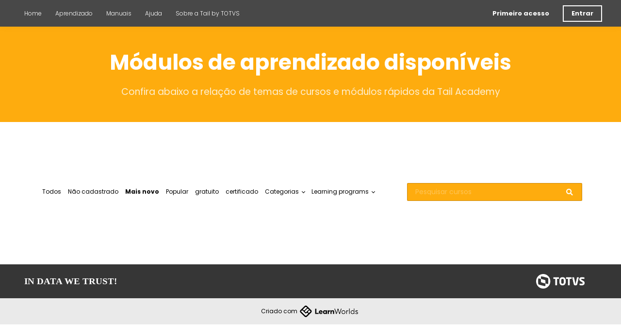

--- FILE ---
content_type: text/html;charset=UTF-8
request_url: https://academy.tail.digital/courses
body_size: 48309
content:

<!DOCTYPE html>
<html lang="pt-BR">
    <head>
        
    <title>Courses</title>


     <meta charset="UTF-8"> 
     <meta name="viewport" content="width=device-width, initial-scale=1"> 
     <meta name="author" content="Data Intelligence Academy "> 
     <meta name="twitter:card" content="summary_large_image"> 
     <meta name="twitter:site" content="@"> 
     <meta name="twitter:title" content="Courses"> 
     <meta name="twitter:image" content="https://lwfiles.mycourse.app/school557532-public/65ab13957721420f6333846dd317a8e2.png"> 
     <meta property="og:url" content="https://academy.tail.digital/courses"> 
     <meta property="og:title" content="Courses"> 
     <meta property="og:type" content="website"> 
     <meta property="og:image" content="https://lwfiles.mycourse.app/school557532-public/65ab13957721420f6333846dd317a8e2.png"> 
     <meta property="og:site_name" content="Data Intelligence Academy "> 
     <meta name="csrf-token" content="e961cb261b4a4fbe4adab43e17c9b268e3bc3a7e274fc93216b1929aa5e85301"> 

    <link rel="canonical" href="https://academy.tail.digital/courses"/>
		<link rel="icon" type="image/png" href="https://lwfiles.mycourse.app/school557532-public/6c3451f1e505ae3e85772badd1b1d85e.png">
		<link rel="apple-touch-icon" type="image/png" href="https://lwfiles.mycourse.app/school557532-public/6c3451f1e505ae3e85772badd1b1d85e.png">
		<script type='text/javascript'>var me=false;var environment='production';var imagePath='https://cdn.mycourse.app/v4.28.4';var server='//academy.tail.digital/api/';var fileServer='https://api.sa-br1.learnworlds.com/';var api='https://api.sa-br1.learnworlds.com/';var lw_client='5d6fc6f8c1ba31b47a8b4567';var serverImg='https://lwfiles.mycourse.app/school557532-public/';var subscriptionMode=false;var paymentsURL='https://academy.tail.digital/payment?product_id=';var clientURL='//academy.tail.digital';var SITENAME='Data Intelligence Academy ';var WHITELABEL=false;var WHITELABEL_SETTINGS='{"learn_more_admin_disabled":false,"learn_more_others_disabled":false}';var BILLING='C';var SITE_AFFILIATES={"active":false,"commissionRate":10,"cookieExpiration":30,"maturation":30,"selfRegister":false,"displayAffiliateCustomers":false,"displayAffiliateLeads":false,"products":[],"paymentMethods":["paypal","other"],"agreement":"","minAffiliateCommissionStatus":"mature","afterLoginNavigation":{"type":"dashboard","url":"","page":{"title":"Home","slug":"home"}}};var LWSettings={"deactive_components":{"ebook":false},"components_settings":{"dailynews":{"categories":false},"posts":{"tips":false,"livecode":false}}};var LWClient=[];var oauthInfo='lw_client=5d6fc6f8c1ba31b47a8b4567&access_token=';var assetsPath='https://cdn.mycourse.app/v4.28.4/_cdnAssets';var PAGES_IN_TOPBAR=[];var currencySymbol='R$';var currencyCode='BRL';var currencySymbolPosition='LEFT_SIGN_NO_SPACE';var currencyDecimalsSeparator='.';var currencyThousandsSeparator=',';var currencyDecimalsNum='2';var currencyUseVedic=false;var SOCIAL_LOGINS=["linkedin","google"];var ACTIVE_SSO_CONNECTIONS=[];var LW_AUTH_ENABLED=true;var SCHOOL_LOGO='65ab13957721420f6333846dd317a8e2.png';var LOGIN_FORM_TEMPLATE='loginForm5';var LOGIN_FORM_IMAGE='';var LWPackage='disabled';var GATEWAYS=["sandbox"];var COURSE_CONTINUE_SETTING=false;var MOBILE_SETTINGS={"mobile_logo":"","mobile_site_name":"","mobile_landing_page":null,"mobile_description":"Login to start learning","mobile_social_facebook_text":"Sign in with Facebook","mobile_social_twitter_text":"Sign in with Twitter","mobile_social_linkedin_text":"Sign in with Linkedin","mobile_social_google_text":"Sign in with Google","disabled_signup_alert_title":"Registration Disabled","disabled_signup_alert_text":"Please visit the school page from your browser in order to register and then use the app to access your courses.","disabled_signup_label_translation":"Registration is unavailable while using the app","mobile_signup":false,"mobile_social_display":false,"mobile_display_free_courses":false,"mobile_display_paid_courses":false,"mobile_allow_purchase":false};var DP_SETTINGS={"type":"custom","cookies":false,"marketing":false,"email":true,"deletion_request":true,"rejectall":false,"guest_cookies_upd":true};var WEGLOT_ACTIVE=false;var DP_EU=false;var SITE_DISABLE_SIGNUP=false;var SITE_TRIGGER_USER_SIGNUP_ELIGIBILITY_CHECK=false;var ACTIVE_SITE_TEMPLATE='6669a6b0582ffa94cd0b3f97';var SITE_SOCIAL_FACEBOOK='';var SITE_SOCIAL_TWITTER='';var SITE_SOCIAL_INSTAGRAM='https://instagram.com/totvs';var SITE_SOCIAL_YOUTUBE='https://youtube.com/totvs';var SITE_SOCIAL_LINKEDIN='https://www.linkedin.com/company/totvs/';var SITE_SOCIAL_PINTEREST='';var SITE_DISABLED_APPS=false;var USER_CUSTOM_FIELDS=[{"active":true,"name":"Sobre voc\u00ea:","type":"dropdown","key":"cf_sobrevoce_","autotag":false,"icon_id":"nameIcon","icon_class":"","user_value":null,"rows":3,"maxLength":100,"enable_validation":false,"constraint_rule":"custom","validation_regex":"\/\/","validation_fail_message":"","checkbox_label":"profissional de empresa cliente Tail","options":[{"field_name":"Sou de ag\u00eancia\/empresa que atende cliente Tail","field_value":"Sou de ag\u00eancia\/empresa que atende cliente Tail"},{"field_name":"Sou cliente Tail","field_value":"Sou cliente Tail"},{"field_name":"Sou da Tail-TOTVS","field_value":"Sou da Tail-TOTVS"},{"field_name":"S\u00f3 estou dando uma olhadinha para entender melhor sobre as solu\u00e7\u00f5es Tail","field_value":"S\u00f3 estou dando uma olhadinha para entender melhor sobre as solu\u00e7\u00f5es Tail"}],"formData":[{"type":"signup","data":{"label":"Sobre voc\u00ea:","isVisible":true,"required":true,"placeholder":"Selecionar","formId":"default"}}],"visibleTo":["admin","instructor","seatManager","segment","user"],"editableBy":["admin","seatManager","user"]},{"active":false,"name":"Contato Tail","type":"dropdown","key":"cf_by_","autotag":true,"icon_id":"nameIcon","icon_class":"","user_value":null,"rows":3,"maxLength":100,"enable_validation":false,"constraint_rule":"custom","validation_regex":"\/\/","validation_fail_message":"","checkbox_label":null,"options":[{"field_name":"Amanda Chrispin","field_value":"Amanda Chrispin"},{"field_name":"Bertoldo Prellwitz Jr","field_value":"Bertoldo Prellwitz Jr"},{"field_name":"Felipe Pereira","field_value":"Felipe Pereira"},{"field_name":"Larissa Fernandes","field_value":"Larissa Fernandes"},{"field_name":"Thais Mendes","field_value":"Thais Mendes"},{"field_name":"Outro contato Tail TOTVS","field_value":"Outro contato Tail TOTVS"},{"field_name":"(Nenhum)","field_value":"(Nenhum)"}],"visibleTo":["admin","instructor","seatManager","segment","user"],"editableBy":["admin","seatManager","user"]}];var USER_SIGNUP_FIELDS=[{"active":true,"required":true,"type":"text","name":"username","order":"10","translationKey":"common.sign_up_what_name","placeholderTranslationKey":"common.sign_up_name"},{"active":true,"required":true,"type":"email","name":"email","order":"20","translationKey":"common.sign_up_what_email","placeholderTranslationKey":"common.sign_up_email"},{"active":true,"required":true,"type":"password","name":"password","order":"30","translationKey":"common.sign_up_what_password","placeholderTranslationKey":"common.sign_up_password"},{"active":true,"required":true,"type":"text","name":"company","order":"90","translationKey":"common.sign_up_what_company","placeholderTranslationKey":"common.sign_up_company"},{"active":true,"name":"Sobre voc\u00ea:","type":"dropdown","key":"cf_sobrevoce_","autotag":false,"icon_id":"nameIcon","icon_class":"","user_value":null,"rows":3,"maxLength":100,"enable_validation":false,"constraint_rule":"custom","validation_regex":"\/\/","validation_fail_message":"","checkbox_label":"profissional de empresa cliente Tail","options":[{"name":"Sou de ag\u00eancia\/empresa que atende cliente Tail","value":"Sou de ag\u00eancia\/empresa que atende cliente Tail","isDefault":false},{"name":"Sou cliente Tail","value":"Sou cliente Tail","isDefault":false},{"name":"Sou da Tail-TOTVS","value":"Sou da Tail-TOTVS","isDefault":false},{"name":"S\u00f3 estou dando uma olhadinha para entender melhor sobre as solu\u00e7\u00f5es Tail","value":"S\u00f3 estou dando uma olhadinha para entender melhor sobre as solu\u00e7\u00f5es Tail","isDefault":false}],"formData":[{"type":"signup","data":{"label":"Sobre voc\u00ea:","isVisible":true,"required":true,"placeholder":"Selecionar","formId":"default"}}],"visibleTo":["admin","instructor","seatManager","segment","user"],"editableBy":["admin","seatManager","user"],"translationKey":"","customField":true}];var SITE_USER_FIRST_LAST_NAME_ENABLED=false;var SITE_USER_FIRST_LAST_NAME_REQUIRED_FIELDS='last_name';var SITE_REGISTRATION_TERMS={"active":false,"required":false};var STYLES_CUSTOM_FONTS=[];var INVOICE_ADDITIONAL=false;var INVOICE_ADDITIONAL_REQUIRED=false;var INVOICE_ADDITIONAL_AUTOFILLED=true;var INVOICE_ADDITIONAL_LABEL=false;var INVOICE_ADDITIONAL_TITLE=false;var FINANCIAL_BILLING_INFO={"active":false,"locked":[],"standard_enabled":true,"standard":[{"active":true,"required":true,"name":"Name","signup_name":null,"type":"text","key":"bf_name","icon_id":"nameIcon","icon_class":"","user_value":null,"placeholder":null,"enable_validation":false,"constraint_rule":"custom","validation_regex":"\/\/","validation_fail_message":"","checkbox_label":null,"isFullWidth":false},{"active":true,"required":true,"name":"Address","signup_name":null,"type":"text","key":"bf_address","icon_id":"nameIcon","icon_class":"","user_value":null,"placeholder":null,"enable_validation":false,"constraint_rule":"custom","validation_regex":"\/\/","validation_fail_message":"","checkbox_label":null,"isFullWidth":false},{"active":true,"required":false,"name":"City","signup_name":null,"type":"text","key":"bf_city","icon_id":"nameIcon","icon_class":"","user_value":null,"placeholder":null,"enable_validation":false,"constraint_rule":"custom","validation_regex":"\/\/","validation_fail_message":"","checkbox_label":null,"isFullWidth":false},{"active":true,"required":true,"name":"Postal code","signup_name":null,"type":"text","key":"bf_postalcode","icon_id":"nameIcon","icon_class":"","user_value":null,"placeholder":null,"enable_validation":false,"constraint_rule":"custom","validation_regex":"\/\/","validation_fail_message":"","checkbox_label":null,"isFullWidth":false},{"active":true,"required":true,"name":"Country","signup_name":null,"type":"dropdown","key":"bf_country","icon_id":"nameIcon","icon_class":"","user_value":null,"placeholder":null,"enable_validation":false,"constraint_rule":"custom","validation_regex":"\/\/","validation_fail_message":"","checkbox_label":null,"isFullWidth":false,"options":[{"field_name":"Afghanistan","field_value":"AF"},{"field_name":"\u00c5land Islands","field_value":"AX"},{"field_name":"Albania","field_value":"AL"},{"field_name":"Algeria","field_value":"DZ"},{"field_name":"American Samoa","field_value":"AS"},{"field_name":"Andorra","field_value":"AD"},{"field_name":"Angola","field_value":"AO"},{"field_name":"Anguilla","field_value":"AI"},{"field_name":"Antarctica","field_value":"AQ"},{"field_name":"Antigua and Barbuda","field_value":"AG"},{"field_name":"Argentina","field_value":"AR"},{"field_name":"Armenia","field_value":"AM"},{"field_name":"Aruba","field_value":"AW"},{"field_name":"Australia","field_value":"AU"},{"field_name":"Austria","field_value":"AT"},{"field_name":"Azerbaijan","field_value":"AZ"},{"field_name":"Bahamas","field_value":"BS"},{"field_name":"Bahrain","field_value":"BH"},{"field_name":"Bangladesh","field_value":"BD"},{"field_name":"Barbados","field_value":"BB"},{"field_name":"Belarus","field_value":"BY"},{"field_name":"Belgium","field_value":"BE"},{"field_name":"Belize","field_value":"BZ"},{"field_name":"Benin","field_value":"BJ"},{"field_name":"Bermuda","field_value":"BM"},{"field_name":"Bhutan","field_value":"BT"},{"field_name":"Bolivia, Plurinational State of","field_value":"BO"},{"field_name":"Bonaire, Sint Eustatius and Saba","field_value":"BQ"},{"field_name":"Bosnia and Herzegovina","field_value":"BA"},{"field_name":"Botswana","field_value":"BW"},{"field_name":"Bouvet Island","field_value":"BV"},{"field_name":"Brazil","field_value":"BR"},{"field_name":"British Indian Ocean Territory","field_value":"IO"},{"field_name":"Brunei Darussalam","field_value":"BN"},{"field_name":"Bulgaria","field_value":"BG"},{"field_name":"Burkina Faso","field_value":"BF"},{"field_name":"Burundi","field_value":"BI"},{"field_name":"Cambodia","field_value":"KH"},{"field_name":"Cameroon","field_value":"CM"},{"field_name":"Canada","field_value":"CA"},{"field_name":"Cape Verde","field_value":"CV"},{"field_name":"Cayman Islands","field_value":"KY"},{"field_name":"Central African Republic","field_value":"CF"},{"field_name":"Chad","field_value":"TD"},{"field_name":"Chile","field_value":"CL"},{"field_name":"China","field_value":"CN"},{"field_name":"Christmas Island","field_value":"CX"},{"field_name":"Cocos (Keeling) Islands","field_value":"CC"},{"field_name":"Colombia","field_value":"CO"},{"field_name":"Comoros","field_value":"KM"},{"field_name":"Congo","field_value":"CG"},{"field_name":"Congo, the Democratic Republic of the","field_value":"CD"},{"field_name":"Cook Islands","field_value":"CK"},{"field_name":"Costa Rica","field_value":"CR"},{"field_name":"C\u00f4te d'Ivoire","field_value":"CI"},{"field_name":"Croatia","field_value":"HR"},{"field_name":"Cuba","field_value":"CU"},{"field_name":"Cura\u00e7ao","field_value":"CW"},{"field_name":"Cyprus","field_value":"CY"},{"field_name":"Czech Republic","field_value":"CZ"},{"field_name":"Denmark","field_value":"DK"},{"field_name":"Djibouti","field_value":"DJ"},{"field_name":"Dominica","field_value":"DM"},{"field_name":"Dominican Republic","field_value":"DO"},{"field_name":"Ecuador","field_value":"EC"},{"field_name":"Egypt","field_value":"EG"},{"field_name":"El Salvador","field_value":"SV"},{"field_name":"Equatorial Guinea","field_value":"GQ"},{"field_name":"Eritrea","field_value":"ER"},{"field_name":"Estonia","field_value":"EE"},{"field_name":"Ethiopia","field_value":"ET"},{"field_name":"Falkland Islands (Malvinas)","field_value":"FK"},{"field_name":"Faroe Islands","field_value":"FO"},{"field_name":"Fiji","field_value":"FJ"},{"field_name":"Finland","field_value":"FI"},{"field_name":"France","field_value":"FR"},{"field_name":"French Guiana","field_value":"GF"},{"field_name":"French Polynesia","field_value":"PF"},{"field_name":"French Southern Territories","field_value":"TF"},{"field_name":"Gabon","field_value":"GA"},{"field_name":"Gambia","field_value":"GM"},{"field_name":"Georgia","field_value":"GE"},{"field_name":"Germany","field_value":"DE"},{"field_name":"Ghana","field_value":"GH"},{"field_name":"Gibraltar","field_value":"GI"},{"field_name":"Greece","field_value":"GR"},{"field_name":"Greenland","field_value":"GL"},{"field_name":"Grenada","field_value":"GD"},{"field_name":"Guadeloupe","field_value":"GP"},{"field_name":"Guam","field_value":"GU"},{"field_name":"Guatemala","field_value":"GT"},{"field_name":"Guernsey","field_value":"GG"},{"field_name":"Guinea","field_value":"GN"},{"field_name":"Guinea-Bissau","field_value":"GW"},{"field_name":"Guyana","field_value":"GY"},{"field_name":"Haiti","field_value":"HT"},{"field_name":"Heard Island and McDonald Islands","field_value":"HM"},{"field_name":"Holy See (Vatican City State)","field_value":"VA"},{"field_name":"Honduras","field_value":"HN"},{"field_name":"Hong Kong","field_value":"HK"},{"field_name":"Hungary","field_value":"HU"},{"field_name":"Iceland","field_value":"IS"},{"field_name":"India","field_value":"IN"},{"field_name":"Indonesia","field_value":"ID"},{"field_name":"Iran, Islamic Republic of","field_value":"IR"},{"field_name":"Iraq","field_value":"IQ"},{"field_name":"Ireland","field_value":"IE"},{"field_name":"Isle of Man","field_value":"IM"},{"field_name":"Israel","field_value":"IL"},{"field_name":"Italy","field_value":"IT"},{"field_name":"Jamaica","field_value":"JM"},{"field_name":"Japan","field_value":"JP"},{"field_name":"Jersey","field_value":"JE"},{"field_name":"Jordan","field_value":"JO"},{"field_name":"Kazakhstan","field_value":"KZ"},{"field_name":"Kenya","field_value":"KE"},{"field_name":"Kiribati","field_value":"KI"},{"field_name":"Korea, Democratic People's Republic of","field_value":"KP"},{"field_name":"Korea, Republic of","field_value":"KR"},{"field_name":"Kuwait","field_value":"KW"},{"field_name":"Kyrgyzstan","field_value":"KG"},{"field_name":"Lao People's Democratic Republic","field_value":"LA"},{"field_name":"Latvia","field_value":"LV"},{"field_name":"Lebanon","field_value":"LB"},{"field_name":"Lesotho","field_value":"LS"},{"field_name":"Liberia","field_value":"LR"},{"field_name":"Libya","field_value":"LY"},{"field_name":"Liechtenstein","field_value":"LI"},{"field_name":"Lithuania","field_value":"LT"},{"field_name":"Luxembourg","field_value":"LU"},{"field_name":"Macao","field_value":"MO"},{"field_name":"Macedonia, the former Yugoslav Republic of","field_value":"MK"},{"field_name":"Madagascar","field_value":"MG"},{"field_name":"Malawi","field_value":"MW"},{"field_name":"Malaysia","field_value":"MY"},{"field_name":"Maldives","field_value":"MV"},{"field_name":"Mali","field_value":"ML"},{"field_name":"Malta","field_value":"MT"},{"field_name":"Marshall Islands","field_value":"MH"},{"field_name":"Martinique","field_value":"MQ"},{"field_name":"Mauritania","field_value":"MR"},{"field_name":"Mauritius","field_value":"MU"},{"field_name":"Mayotte","field_value":"YT"},{"field_name":"Mexico","field_value":"MX"},{"field_name":"Micronesia, Federated States of","field_value":"FM"},{"field_name":"Moldova, Republic of","field_value":"MD"},{"field_name":"Monaco","field_value":"MC"},{"field_name":"Mongolia","field_value":"MN"},{"field_name":"Montenegro","field_value":"ME"},{"field_name":"Montserrat","field_value":"MS"},{"field_name":"Morocco","field_value":"MA"},{"field_name":"Mozambique","field_value":"MZ"},{"field_name":"Myanmar","field_value":"MM"},{"field_name":"Namibia","field_value":"NA"},{"field_name":"Nauru","field_value":"NR"},{"field_name":"Nepal","field_value":"NP"},{"field_name":"Netherlands","field_value":"NL"},{"field_name":"New Caledonia","field_value":"NC"},{"field_name":"New Zealand","field_value":"NZ"},{"field_name":"Nicaragua","field_value":"NI"},{"field_name":"Niger","field_value":"NE"},{"field_name":"Nigeria","field_value":"NG"},{"field_name":"Niue","field_value":"NU"},{"field_name":"Norfolk Island","field_value":"NF"},{"field_name":"Northern Mariana Islands","field_value":"MP"},{"field_name":"Norway","field_value":"NO"},{"field_name":"Oman","field_value":"OM"},{"field_name":"Pakistan","field_value":"PK"},{"field_name":"Palau","field_value":"PW"},{"field_name":"Palestinian Territory, Occupied","field_value":"PS"},{"field_name":"Panama","field_value":"PA"},{"field_name":"Papua New Guinea","field_value":"PG"},{"field_name":"Paraguay","field_value":"PY"},{"field_name":"Peru","field_value":"PE"},{"field_name":"Philippines","field_value":"PH"},{"field_name":"Pitcairn","field_value":"PN"},{"field_name":"Poland","field_value":"PL"},{"field_name":"Portugal","field_value":"PT"},{"field_name":"Puerto Rico","field_value":"PR"},{"field_name":"Qatar","field_value":"QA"},{"field_name":"R\u00e9union","field_value":"RE"},{"field_name":"Romania","field_value":"RO"},{"field_name":"Russian Federation","field_value":"RU"},{"field_name":"Rwanda","field_value":"RW"},{"field_name":"Saint Barth\u00e9lemy","field_value":"BL"},{"field_name":"Saint Helena, Ascension and Tristan da Cunha","field_value":"SH"},{"field_name":"Saint Kitts and Nevis","field_value":"KN"},{"field_name":"Saint Lucia","field_value":"LC"},{"field_name":"Saint Martin (French part)","field_value":"MF"},{"field_name":"Saint Pierre and Miquelon","field_value":"PM"},{"field_name":"Saint Vincent and the Grenadines","field_value":"VC"},{"field_name":"Samoa","field_value":"WS"},{"field_name":"San Marino","field_value":"SM"},{"field_name":"Sao Tome and Principe","field_value":"ST"},{"field_name":"Saudi Arabia","field_value":"SA"},{"field_name":"Senegal","field_value":"SN"},{"field_name":"Serbia","field_value":"RS"},{"field_name":"Seychelles","field_value":"SC"},{"field_name":"Sierra Leone","field_value":"SL"},{"field_name":"Singapore","field_value":"SG"},{"field_name":"Sint Maarten (Dutch part)","field_value":"SX"},{"field_name":"Slovakia","field_value":"SK"},{"field_name":"Slovenia","field_value":"SI"},{"field_name":"Solomon Islands","field_value":"SB"},{"field_name":"Somalia","field_value":"SO"},{"field_name":"South Africa","field_value":"ZA"},{"field_name":"South Georgia and the South Sandwich Islands","field_value":"GS"},{"field_name":"South Sudan","field_value":"SS"},{"field_name":"Spain","field_value":"ES"},{"field_name":"Sri Lanka","field_value":"LK"},{"field_name":"Sudan","field_value":"SD"},{"field_name":"Suriname","field_value":"SR"},{"field_name":"Svalbard and Jan Mayen","field_value":"SJ"},{"field_name":"Swaziland","field_value":"SZ"},{"field_name":"Sweden","field_value":"SE"},{"field_name":"Switzerland","field_value":"CH"},{"field_name":"Syrian Arab Republic","field_value":"SY"},{"field_name":"Taiwan","field_value":"TW"},{"field_name":"Tajikistan","field_value":"TJ"},{"field_name":"Tanzania, United Republic of","field_value":"TZ"},{"field_name":"Thailand","field_value":"TH"},{"field_name":"Timor-Leste","field_value":"TL"},{"field_name":"Togo","field_value":"TG"},{"field_name":"Tokelau","field_value":"TK"},{"field_name":"Tonga","field_value":"TO"},{"field_name":"Trinidad and Tobago","field_value":"TT"},{"field_name":"Tunisia","field_value":"TN"},{"field_name":"Turkey","field_value":"TR"},{"field_name":"Turkmenistan","field_value":"TM"},{"field_name":"Turks and Caicos Islands","field_value":"TC"},{"field_name":"Tuvalu","field_value":"TV"},{"field_name":"Uganda","field_value":"UG"},{"field_name":"Ukraine","field_value":"UA"},{"field_name":"United Arab Emirates","field_value":"AE"},{"field_name":"United Kingdom","field_value":"GB"},{"field_name":"United States","field_value":"US"},{"field_name":"United States Minor Outlying Islands","field_value":"UM"},{"field_name":"Uruguay","field_value":"UY"},{"field_name":"Uzbekistan","field_value":"UZ"},{"field_name":"Vanuatu","field_value":"VU"},{"field_name":"Venezuela, Bolivarian Republic of","field_value":"VE"},{"field_name":"Viet Nam","field_value":"VN"},{"field_name":"Virgin Islands, British","field_value":"VG"},{"field_name":"Virgin Islands, U.S.","field_value":"VI"},{"field_name":"Wallis and Futuna","field_value":"WF"},{"field_name":"Western Sahara","field_value":"EH"},{"field_name":"Yemen","field_value":"YE"},{"field_name":"Zambia","field_value":"ZM"},{"field_name":"Zimbabwe","field_value":"ZW"}]},{"active":true,"required":false,"name":"Business TAX ID","signup_name":null,"type":"text","key":"bf_taxid","icon_id":"nameIcon","icon_class":"","user_value":null,"placeholder":null,"enable_validation":false,"constraint_rule":"custom","validation_regex":"\/\/","validation_fail_message":"","checkbox_label":null,"isFullWidth":false}],"fields":[],"boleto":[{"active":true,"required":false,"name":"Brazilian Tax ID","signup_name":null,"type":"text","key":"bf_brazilian_tax_id","icon_id":"nameIcon","icon_class":"","user_value":null,"placeholder":null,"enable_validation":true,"constraint_rule":"custom","validation_regex":"\/^([0-9]{3}|[0-9]{2}).[0-9]{3}.[0-9]{3}([-][0-9]{2}|(\/([0-9]{4}\\-([0-9]{2}))))$\/","validation_fail_message":"Invalid Tax id format. Example 000.000.000-00 or 00.000.000\/0000-00","checkbox_label":null,"isFullWidth":false},{"active":true,"required":false,"name":"Brazilian State","signup_name":null,"type":"dropdown","key":"bf_brazilian_states","icon_id":"nameIcon","icon_class":"","user_value":null,"placeholder":null,"enable_validation":false,"constraint_rule":"custom","validation_regex":"\/\/","validation_fail_message":"","checkbox_label":null,"isFullWidth":false,"options":[{"field_name":"Acre","field_value":"AC"},{"field_name":"Alagoas","field_value":"AL"},{"field_name":"Amap\u00e1","field_value":"AP"},{"field_name":"Amazonas","field_value":"AM"},{"field_name":"Bahia","field_value":"BA"},{"field_name":"Cear\u00e1","field_value":"CE"},{"field_name":"Distrito Federal","field_value":"DF"},{"field_name":"Esp\u00edrito Santo","field_value":"ES"},{"field_name":"Goi\u00e1s","field_value":"GO"},{"field_name":"Maranh\u00e3o","field_value":"MA"},{"field_name":"Mato Grosso","field_value":"MT"},{"field_name":"Mato Grosso do Sul","field_value":"MS"},{"field_name":"Minas Gerais","field_value":"MG"},{"field_name":"Par\u00e1","field_value":"PA"},{"field_name":"Para\u00edba","field_value":"PB"},{"field_name":"Paran\u00e1","field_value":"PR"},{"field_name":"Pernambuco","field_value":"PE"},{"field_name":"Piau\u00ed","field_value":"PI"},{"field_name":"Rio de Janeiro","field_value":"RJ"},{"field_name":"Rio Grande do Norte","field_value":"RN"},{"field_name":"Rio Grande do Sul","field_value":"RS"},{"field_name":"Rond\u00f4nia","field_value":"RO"},{"field_name":"Roraima","field_value":"RR"},{"field_name":"Santa Catarina","field_value":"SC"},{"field_name":"S\u00e3o Paulo","field_value":"SP"},{"field_name":"Sergipe","field_value":"SE"},{"field_name":"Tocantins","field_value":"TO"}]}],"boleto_enabled":false};var FINANCIAL_INVOICE_DISABLED=false;var TAX_SERVICE={"name":"","enabled":null,"has_billing_details":false,"has_checkout_tax_analysis":false,"has_stripe_tax_rates":false,"has_invoice_preview":false,"has_business_tax_validation":false,"throws_errors":false,"tax_behavior":null};var STRIPE_ACCOUNT_COUNTRY='';var STRIPE_CONNECT_ACCOUNT_ID=false;var ACTIVE_STRIPE_SOURCE_PAYMENT_METHODS=[];var FINANCIAL_STRIPE_BILLING_ADDRESS=false;var FINANCIAL_STRIPE_DISABLE_LINK=false;var FINANCIAL_STRIPE_VAT=false;var FINANCIAL_TERMS=false;var SCHOOL_SUPPORT={"teacher":null,"tech":null};var currentSiteTemplateStyles={"typography":{"*":{"fontFamily":"Barlow"},"learnworlds-heading-large":{"fontFamily":"Poppins","fontWeight":"normal","fontSize":44,"opacity":1,"letterSpacing":"0","lineHeight":1.1,"textTransform":"none"},"learnworlds-heading-normal":{"fontFamily":"Poppins","fontWeight":"normal","fontSize":38,"opacity":1,"letterSpacing":"0","lineHeight":1.15,"textTransform":"none"},"learnworlds-heading-small":{"fontFamily":"Poppins","fontWeight":"normal","fontSize":30,"opacity":1,"letterSpacing":"0","lineHeight":1.2,"textTransform":"none"},"learnworlds-subheading-large":{"fontFamily":"Poppins","fontWeight":"normal","fontSize":38,"opacity":1,"letterSpacing":"0","lineHeight":1.2,"textTransform":"none"},"learnworlds-subheading-normal":{"fontFamily":"Poppins","fontWeight":"normal","fontSize":30,"opacity":1,"letterSpacing":"0","lineHeight":1.2,"textTransform":"none"},"learnworlds-subheading-small":{"fontFamily":"Poppins","fontWeight":"normal","fontSize":20,"opacity":1,"letterSpacing":"0","lineHeight":1.2,"textTransform":"none"},"learnworlds-heading3-large":{"fontFamily":"Poppins","fontWeight":"normal","fontSize":27,"opacity":1,"letterSpacing":"0","lineHeight":1.3,"textTransform":"none"},"learnworlds-heading3-normal":{"fontFamily":"Poppins","fontWeight":"normal","fontSize":20,"opacity":1,"letterSpacing":"0","lineHeight":1.3,"textTransform":"none"},"learnworlds-heading3-small":{"fontFamily":"Poppins","fontWeight":"normal","fontSize":15,"opacity":1,"letterSpacing":"0","lineHeight":1.3,"textTransform":"none"},"learnworlds-heading4-large":{"fontFamily":"Poppins","fontWeight":"normal","fontSize":20,"opacity":1,"letterSpacing":"0","lineHeight":1.3,"textTransform":"none"},"learnworlds-heading4-normal":{"fontFamily":"Poppins","fontWeight":"normal","fontSize":18,"opacity":1,"letterSpacing":"0","lineHeight":1.3,"textTransform":"none"},"learnworlds-heading4-small":{"fontFamily":"Poppins","fontWeight":"normal","fontSize":16,"opacity":1,"letterSpacing":"0","lineHeight":1.3,"textTransform":"none"},"learnworlds-main-text-huge":{"fontFamily":"Poppins","fontSize":29,"fontWeight":"300","letterSpacing":"0","lineHeight":1.2,"textTransform":"none"},"learnworlds-main-text-very-large":{"fontFamily":"Poppins","fontSize":22,"fontWeight":"normal","letterSpacing":"0","lineHeight":1.2,"textTransform":"none"},"learnworlds-main-text-large":{"fontFamily":"Poppins","fontWeight":"normal","fontSize":19,"letterSpacing":"0","lineHeight":1.3,"textTransform":"none"},"learnworlds-main-text-normal":{"fontFamily":"Poppins","fontWeight":"normal","fontSize":15,"letterSpacing":"0","lineHeight":1.4,"textTransform":"none"},"learnworlds-main-text-small":{"fontFamily":"Poppins","fontSize":12,"fontWeight":"normal","letterSpacing":"0","lineHeight":1.45,"textTransform":"none"},"learnworlds-main-text-very-small":{"fontFamily":"Poppins","fontSize":10,"fontWeight":"normal","letterSpacing":"0","lineHeight":1.45,"textTransform":"none"},"learnworlds-main-text-tiny":{"fontFamily":"Poppins","fontSize":8,"fontWeight":"normal","letterSpacing":"0","lineHeight":1.45,"textTransform":"none"},"learnworlds-overline-text":{"fontFamily":"Poppins","fontWeight":"normal","fontSize":20,"letterSpacing":"0.1","lineHeight":"1.55","textTransform":"none"},"learnworlds-quote-text":{"fontFamily":"Poppins","fontSize":25,"fontWeight":"normal","letterSpacing":"0","lineHeight":"1.55","textTransform":"none"},"learnworlds-size-small":{"paddingBottom":16,"paddingTop":16},"learnworlds-size-normal":{"paddingBottom":50,"paddingTop":50},"learnworlds-size-large":{"paddingBottom":86,"paddingTop":86},"learnworlds-size-extra-large":{"paddingBottom":110,"paddingTop":110}},"input":{"learnworlds-button-large":{"fontFamily":"Poppins","fontWeight":"normal","fontSize":17,"letterSpacing":"0","textTransform":"none","borderRadius":2,"paddingTop":8,"paddingRight":20,"paddingBottom":8,"paddingLeft":20},"learnworlds-button-normal":{"fontFamily":"Poppins","fontWeight":"normal","fontSize":15,"letterSpacing":"0","textTransform":"none","borderRadius":2,"paddingTop":8,"paddingRight":16,"paddingBottom":8,"paddingLeft":16},"learnworlds-button-small":{"fontFamily":"Poppins","fontWeight":"normal","fontSize":14,"letterSpacing":"0","textTransform":"none","borderRadius":2,"paddingTop":7,"paddingRight":16,"paddingBottom":7,"paddingLeft":16},"learnworlds-input-large":{"fontFamily":"Poppins","fontSize":17,"lineHeight":"1","fontWeight":"normal","letterSpacing":"0","textTransform":"none","paddingTop":8,"paddingRight":20,"paddingBottom":8,"paddingLeft":20,"borderRadius":2},"learnworlds-input-normal":{"fontFamily":"Poppins","fontSize":15,"lineHeight":"1","fontWeight":"normal","letterSpacing":"0","textTransform":"none","paddingTop":8,"paddingRight":16,"paddingBottom":8,"paddingLeft":16,"borderRadius":2},"learnworlds-input-small":{"fontFamily":"Poppins","fontSize":14,"lineHeight":"1","fontWeight":"normal","letterSpacing":"0","textTransform":"none","paddingTop":7,"paddingRight":16,"paddingBottom":7,"paddingLeft":16,"borderRadius":2}},"colors":{"lw-brand-bg":{"color":"#FEAC0E","textType":"light","lessVars":{"brand-color":"#FEAC0E","text-over-brandbg-color":"@light-text-color"}},"lw-dark-bg":{"color":"#FEAC0E","textType":"light","lessVars":{"dark-bg-color":"#FEAC0E","text-over-darkbg-color":"@light-text-color"}},"lw-light-bg":{"color":"rgba(54, 54, 54, 0.1)","textType":"dark","lessVars":{"light-bg-color":"rgba(54, 54, 54, 0.1)","text-over-lightbg-color":"@dark-text-color"}},"lw-brand-accent1-bg":{"color":"#FFFFFF","textType":"dark","lessVars":{"brand-accent1-color":"#FFFFFF","text-over-brandaccent1bg-color":"@dark-text-color"}},"lw-brand-accent2-bg":{"color":"#363636","textType":"light","lessVars":{"brand-accent2-color":"#363636","text-over-brandaccent2bg-color":"@light-text-color"}},"lw-light-text":{"color":"#FFFFFF","lessVars":{"lw-light-text":"#ffffff","light-text-color":"#FFFFFF"}},"lw-dark-text":{"color":"#000000","lessVars":{"lw-dark-text":"#18364A","dark-text-color":"#000000"}},"lw-body-bg":{"color":"#FFFFFF","textType":"dark","lessVars":{"body-bg":"#ffffff","body-bg-color":"#FFFFFF","text-over-bodybg-color":"@dark-text-color"}},"lw-link-text":{"color":"#2196F3","lessVars":{"link-text-color":"#2196F3"}}},"fonts":["Poppins","Poppins","Oswald"]};var admins_commission=false;var assessments_video_response_time=40;var assessments_audio_response_time=90;var assessments_file_upload_size=20;var COMPANION_URL='https://medialibrary.mycourse.app';var ECOMMERCE_SETTINGS={"cartEnabled":false,"floatingCartEnabled":false,"floatingCartIconVisibilityMode":"whenCartIsNotEmpty","floatingCartIconSize":"medium","floatingCartIconPosition":"top","gifts":{"active":false,"showButtonInCoursePage":false,"showButtonInCourseCatalog":false},"licenses":{"active":false,"showButtonInCoursePage":false,"showButtonInCourseCatalog":false}};var dateFormat={"short":"DD MMM YYYY","shortWithTime":"DD MMM YYYY HH:mm","long":"D MMMM, YYYY","longWithTime":"D MMMM, YYYY HH:mm"};var site_enable_contextual_cookies=false;var SITE_PASSWORD_SETTINGS={"has_unmask_enabled":true,"has_confirm_enabled":false,"minimum_characters":"6","maximum_characters":"50","check_uppercase":false,"check_lowercase":false,"check_digit":false,"check_special_chars":false};var userImpersonation=false;var activeSiteTemplate='6669a6b0582ffa94cd0b3f97';</script>
		<script type='text/javascript'>var pageState={"id":"6669a6b0582ffa94cd0b3fa8","slug":"courses","pageSource":null,"sections":{"section_1625848923350_107":{"sectionType":"section","sectionId":"section_1625848923350_107","styles":{"desktop":{"#section_1625848923350_107":{"backgroundColor":"#feac0e"}}},"anchor":"","videoMediaData":{"params":{"autoplay":true,"mute":true,"loop":false,"popup":false}},"embedMediaData":null,"imageMediaData":null,"svgMediaData":null,"selectedMedia":null,"version":"v1","responsiveHeightClass":{"desktop":"","tablet-portrait":"","tablet-landscape":"","smartphone-portrait":"","smartphone-landscape":""},"responsiveAlignmentClass":{"desktop":"","tablet-portrait":"","tablet-landscape":"","smartphone-portrait":"","smartphone-landscape":""},"itemVisibilitySettings":null,"itemVisibilityStartTime":null,"itemVisibilityEndTime":null},"section_1601915984705_1":{"sectionType":"section","sectionId":"section_1601915984705_1","styles":null,"anchor":"","videoMediaData":{"params":{"autoplay":true,"mute":true,"loop":false,"popup":false}},"embedMediaData":null,"imageMediaData":null,"selectedMedia":null,"version":"v1","responsiveHeightClass":{"desktop":"learnworlds-size-large","tablet-portrait":"","tablet-landscape":"","smartphone-portrait":"","smartphone-landscape":""},"responsiveAlignmentClass":{"desktop":"","tablet-portrait":"","tablet-landscape":"","smartphone-portrait":"","smartphone-landscape":""},"itemVisibilitySettings":null,"svgMediaData":null,"itemVisibilityStartTime":null,"itemVisibilityEndTime":null}},"elements":{"el_1625848923354_110":{"elementType":"column-wrapper","elementId":"el_1625848923354_110","styles":null,"linkData":[],"responsiveAlignmentClass":{"desktop":["learnworlds-align-center","justify-center"],"tablet-portrait":"","tablet-landscape":"","smartphone-portrait":"","smartphone-landscape":""},"responsiveColumnGutterClass":{"desktop":"","tablet-portrait":"","tablet-landscape":"","smartphone-portrait":"","smartphone-landscape":""},"responsiveColumnsWrapperTypeClass":{"desktop":"","tablet-portrait":"","tablet-landscape":"","smartphone-portrait":"","smartphone-landscape":""},"itemVisibilitySettings":null},"el_1625848923355_111":{"elementType":"column","elementId":"el_1625848923355_111","styles":null,"linkData":[],"selectedMedia":"","imageMediaData":null,"svgMediaData":null,"responsiveAlignmentClass":{"desktop":"","tablet-portrait":"","tablet-landscape":"","smartphone-portrait":"","smartphone-landscape":""},"itemVisibilitySettings":null},"el_1625848928984_116":{"version":"v1","elementType":"text","elementId":"el_1625848928984_116","styles":null,"linkData":[],"visibility":""},"el_1625848969242_137":{"version":"v1","elementType":"text","elementId":"el_1625848969242_137","styles":{"desktop":{"#el_1625848969242_137":{"opacity":0.8}}},"linkData":[],"visibility":""},"el_1625848988229_153":{"elementType":"column-wrapper","elementId":"el_1625848988229_153","styles":null,"linkData":[],"responsiveAlignmentClass":{"desktop":"","tablet-portrait":"","tablet-landscape":"","smartphone-portrait":"","smartphone-landscape":""},"responsiveColumnGutterClass":{"desktop":"","tablet-portrait":"","tablet-landscape":"","smartphone-portrait":"","smartphone-landscape":""},"responsiveColumnsWrapperTypeClass":{"desktop":"","tablet-portrait":"","tablet-landscape":"","smartphone-portrait":"","smartphone-landscape":""},"itemVisibilitySettings":null},"el_1601915985162_15":{"elementType":"context-wrapper","elementId":"el_1601915985162_15","styles":{"desktop":{"#el_1601915985162_15 [data-node-type='load-more'] > __DOT__learnworlds-button-wrapper > __DOT__learnworlds-button":[]}},"linkData":[],"visibility":"","version":"v1","animationData":null},"el_1601915985158_13":{"elementType":"column","elementId":"el_1601915985158_13","styles":null,"linkData":[],"selectedMedia":"","imageMediaData":null,"responsiveAlignmentClass":{"desktop":"learnworlds-align-left","tablet-portrait":"","tablet-landscape":"","smartphone-portrait":"","smartphone-landscape":""},"itemVisibilitySettings":null,"svgMediaData":null,"animationData":null}},"components":{"component_1601915985149_5":{"componentType":"filters","componentId":"component_1601915985149_5","styles":null,"disabledFilters":["byNotEnrolled","byFree","withCertificate","byAuthor","byPopular","byCategory","byBundle"],"template":"CourseCardFilters1","itemVisibilitySettings":null,"animationData":null},"component_1601915985151_6":{"componentType":"course-cards","componentId":"component_1601915985151_6","template":"basicComponentTemplate","cardType":"coursecard1","styles":null,"showFilters":true,"primaryFilterKey":"byNew","secondaryFilterKey":"","disabledFilters":["bySubscription","byBundle","byOffer"],"showSlider":false,"appliedPromotion":"","appliedCouponCode":"","onClickAction":"toOverview","openWithTarget":"default","rows":1,"cardsPerRow":8,"limitAmountOfCards":true,"cardsLoadOption":"load-more","itemVisibilitySettings":null,"searchQuery":"","cardButtonDisplay":false,"priceDisplay":false,"ribbonDisplay":false,"ribbonPosition":"top-right","ribbonOpacity":1,"showUncompressedImage":false,"alignmentClass":"","responsiveAlignmentClass":{"desktop":"","tablet-portrait":"","tablet-landscape":"","smartphone-portrait":"","smartphone-landscape":""},"animationData":null,"loadMoreButtonType":"learnworlds-button-solid-accent2","enrolledOnClickAction":"toOverview","enrolledOpenWithTarget":"default","shouldShowProgressBar":true,"primaryContextKey":"byAll","secondaryContextKey":""},"component_1625848988227_150":{"version":"v1","componentType":"action-trigger","componentId":"component_1625848988227_150","styles":null,"itemVisibilitySettings":null}},"topbar":null,"has_single_topbar_status":false,"has_single_footer_status":true,"footer":null,"type":"courses","responsive_font_scale":{"desktop":100,"tablet-portrait":90,"smartphone-portrait":80,"tablet-landscape":100,"smartphone-landscape":80},"additionalData":[],"funnelId":null,"ebookData":null,"courseTitleId":null};</script>
		<script type='text/javascript'>var pagePopups={"621590820c95e65c1e6d6a8f":{"title":"Sair","type":"popup","content":"<section class=\"js-learnworlds-section learnworlds-section empty-cols stretched-bg js-change-image-node learnworlds-size-normal popup j-c-fs a-i-c\" data-section-id=\"pp-notif1\" data-magic=\"background-image\" data-bg-media=\"color\" id=\"section_1645569617944_458\" style=\"display: none;\"><div class=\"js-video-wrapper\"><\/div>\n    \n    <div class=\"learnworlds-section-content lw-body-bg js-learnworlds-section-content js-lw-flexible-wrapper popup-dialog\">\n        \n        <button class=\"popup-dialog-close-btn js-popup-dialog-close\">\n            <span class=\"popup-dialog-close learnworlds-icon fas fa-times\"><\/span>\n        <\/button>\n\n        <div class=\"popup-content js-popup-content narrow-pp\">\n            <div class=\"lw-cols no-gutter one-row one-row-tl one-row-tp multiple-rows-sl multiple-rows-sp align-items-stretch js-same-content-wrapper\" data-node-type=\"columnWrapper\" id=\"el_1645569617984_468\">\n\n                <div class=\"col lw-padding-small span_12_of_12 span_12_of_12-tl span_12_of_12-tp span_12_of_12-sl span_12_of_12-sp flex-item va-c js-same-content-child\" data-node-type=\"column\" id=\"el_1645569617985_469\">\n\n                    \n                    \n                    \n                    <div class=\"lw-widget-in learnworlds-main-text learnworlds-element learnworlds-main-text-large\" data-element-id=\"textNormal\" data-node-type=\"text\" data-magic=\"title\" id=\"el_1645569617986_470\">\n    Tem certeza que deseja fazer logout de sua conta?<\/div>\n\n                    \n                    \n                    \n                    \n\n\n                    <div class=\"learnworlds-button-wrapper mt-1_5rem no-edit lw-content-block learnworlds-element js-same-content-wrapper\" data-node-type=\"buttonWrapper\" id=\"el_1645569617989_472\">\n                        \n                            \n                            \n                            \n                            \n                            <a class=\"js-linked-node\" href=\"\/signout\"><button class=\"learnworlds-button learnworlds-element js-same-content-child learnworlds-button-rounded learnworlds-button-solid-brand learnworlds-button-normal cursor-pointer\" data-node-type=\"button\" id=\"el_1645569617990_473\">\n    \n    <span data-node-type=\"text\" data-magic=\"button-text\" id=\"el_1645569617990_474\">Sim, sair.<\/span>\n<\/button><\/a>\n\n                            \n                            \n                            \n                            \n                            <button class=\"learnworlds-button learnworlds-element js-same-content-child learnworlds-button-rounded learnworlds-button-outline-brand learnworlds-button-normal\" data-node-type=\"button\" id=\"el_1645569617991_475\">\n    \n    <span data-node-type=\"text\" data-magic=\"button-text\" id=\"el_1645569617993_476\">Cancelar<\/span>\n<\/button>\n                        \n                    <\/div>\n\n                <\/div>\n                \n            <\/div>\n        <\/div>\n\n    <\/div>\n    \n    <div class=\"learnworlds-section-overlay lw-dark-bg js-learnworlds-overlay popup-overlay js-popup-overlay\"><\/div>\n\n<\/section>","components":[],"elements":{"el_1645569617984_468":{"elementType":"column-wrapper","elementId":"el_1645569617984_468","styles":null,"linkData":[],"responsiveAlignmentClass":{"desktop":"","tablet-portrait":"","tablet-landscape":"","smartphone-portrait":"","smartphone-landscape":""},"responsiveColumnGutterClass":{"desktop":"","tablet-portrait":"","tablet-landscape":"","smartphone-portrait":"","smartphone-landscape":""},"responsiveColumnsWrapperTypeClass":{"desktop":"","tablet-portrait":"","tablet-landscape":"","smartphone-portrait":"","smartphone-landscape":""},"itemVisibilitySettings":null},"el_1645569617985_469":{"elementType":"column","elementId":"el_1645569617985_469","styles":null,"linkData":[],"selectedMedia":"","imageMediaData":null,"svgMediaData":null,"responsiveAlignmentClass":{"desktop":"","tablet-portrait":"","tablet-landscape":"","smartphone-portrait":"","smartphone-landscape":""},"itemVisibilitySettings":null},"el_1645569617986_470":{"version":"v1","elementType":"text","elementId":"el_1645569617986_470","styles":null,"linkData":[],"visibility":""},"el_1645569617989_472":{"elementType":"button-wrapper","elementId":"el_1645569617989_472","styles":null,"linkData":[],"responsiveAlignmentClass":{"desktop":"","tablet-portrait":"","tablet-landscape":"","smartphone-portrait":"","smartphone-landscape":""},"itemVisibilitySettings":null},"el_1645569617990_473":{"elementType":"button","elementId":"el_1645569617990_473","styles":null,"linkData":{"linkType":"signout","linkTo":"","linkToExtra":"","linkOpen":""},"size":"normal","responsiveButtonWidthClass":{"desktop":"","tablet-portrait":"","tablet-landscape":"","smartphone-portrait":"","smartphone-landscape":""},"itemVisibilitySettings":null},"el_1645569617990_474":{"version":"v1","elementType":"text","elementId":"el_1645569617990_474","styles":null,"linkData":[],"visibility":""},"el_1645569617991_475":{"elementType":"button","elementId":"el_1645569617991_475","styles":null,"linkData":{"linkType":"","linkTo":"","linkToExtra":"","linkOpen":""},"size":"normal","responsiveButtonWidthClass":{"desktop":"","tablet-portrait":"","tablet-landscape":"","smartphone-portrait":"","smartphone-landscape":""},"itemVisibilitySettings":null,"popup":{"close":true}},"el_1645569617993_476":{"version":"v1","elementType":"text","elementId":"el_1645569617993_476","styles":null,"linkData":[],"visibility":""}},"section":{"sectionType":"popup-section","sectionId":"section_1645569617944_458","styles":null,"anchor":"","videoMediaData":{"params":{"autoplay":true,"mute":true,"loop":false,"popup":false}},"embedMediaData":null,"imageMediaData":null,"svgMediaData":null,"selectedMedia":null,"version":"v1","responsiveHeightClass":{"desktop":"","tablet-portrait":"","tablet-landscape":"","smartphone-portrait":"","smartphone-landscape":""},"responsiveWidthClass":{"desktop":"","tablet-portrait":"","tablet-landscape":"","smartphone-portrait":"","smartphone-landscape":""},"responsiveCustomWidth":{"desktop":"","tablet-portrait":"","tablet-landscape":"","smartphone-portrait":"","smartphone-landscape":""},"responsiveAlignmentClass":{"desktop":"","tablet-portrait":"","tablet-landscape":"","smartphone-portrait":"","smartphone-landscape":""},"responsivePopupPositionClasses":{"desktop":["j-c-fs","a-i-c"],"tablet-portrait":"","tablet-landscape":"","smartphone-portrait":"","smartphone-landscape":""},"itemVisibilitySettings":null,"page_type":"all","popupType":"notification","showAfterSeconds":null,"showAfterScrolling":null,"showAfterInactivity":null,"showOnExitIntentAfterDelay":null,"mobileScrollThreshold":7,"autoCloseSeconds":null,"displayFrequencyInDays":null,"displayTimesLimit":null,"showAfterFulfill":false,"styles_compiled":"","pages":[]},"groups":[],"expiration":null,"access":"public","dependent_popups":[],"created":1645580418.428612,"modified":1645580732.92198,"user":null,"id":"621590820c95e65c1e6d6a8f"},"6216576394dce65eba78db90":{"title":"Ajuda","type":"popup","content":"<section class=\"js-learnworlds-section learnworlds-section empty-cols stretched-bg js-change-image-node learnworlds-size-normal popup j-c-c a-i-c\" data-section-id=\"pp-promo7\" data-magic=\"background-image\" data-bg-media=\"color\" id=\"section_1645620531037_324\" style=\"display: none;\"><div class=\"js-video-wrapper\"><\/div>\n        \n    <div class=\"learnworlds-section-content p-1rem js-learnworlds-section-content js-lw-flexible-wrapper popup-dialog lw-brand-accent1-bg\" id=\"el_1645621153454_469\">\n        \n        <button class=\"popup-dialog-close-btn js-popup-dialog-close\">\n            <span class=\"popup-dialog-close learnworlds-icon fas fa-times\"><\/span>\n        <\/button>\n        \n        <div class=\"popup-content js-popup-content normal-pp\">\n            <div class=\"lw-cols no-gutter one-row one-row-tl one-row-tp one-row-sl one-row-sp align-items-stretch js-same-content-wrapper\" data-node-type=\"columnWrapper\" id=\"el_1645620531105_331\" style=\"\">\n\n                \n\n                <div class=\"fg-1 col span_10_of_12 span_10_of_12-tl span_10_of_12-tp span_9_of_12-sl span_9_of_12-sp flex-item va-c js-same-content-child lw-brand-accent1-bg\" data-node-type=\"column\" id=\"el_1645620531112_334\"> \n                    \n                    \n                    \n                    <div class=\"lw-widget-in learnworlds-main-text learnworlds-element learnworlds-main-text-large\" data-element-id=\"textNormal\" data-node-type=\"text\" data-magic=\"title\" id=\"el_1645620531115_335\" style=\"\"><div style=\"text-align: center;\"><span style=\"color: rgb(0, 26, 60);\">Para falar com o suporte da Tail, basta clicar no \u00edcone \"Ajuda\", no canto inferior direito da sua tela ;)<\/span><\/div><\/div>\n\n                    \n                    \n                    \n                    <div data-element-id=\"columnsType5\" class=\"lw-widget-in empty-cols lw-cols align-items-stretch learnworlds-element one-row one-row-tl one-row-tp one-row-sl one-row-sp js-same-content-wrapper\" data-node-type=\"columnWrapper\" id=\"el_1645622229726_706\" style=\"\">\n            <div class=\"col span_12_of_12 span_12_of_12-tl span_12_of_12-tp span_12_of_12-sl span_12_of_12-sp standalone flex-item flexible js-same-content-child learnworlds-align-center\" data-node-type=\"column\" id=\"el_1645622229729_708\"><img src=\"https:\/\/lwfiles.mycourse.app\/school557532-public\/59c11a2140708765faccc3618cb871a1.png\" class=\"lw-widget-in learnworlds-image learnworlds-element js-change-image-node\" data-node-type=\"image\" data-element-id=\"image\" id=\"el_1645622237896_714\"><img src=\"https:\/\/lwfiles.mycourse.app\/school557532-public\/309d5befb68a6cac3e6693da003af39a.png\" class=\"lw-widget-in learnworlds-image learnworlds-element js-change-image-node\" data-node-type=\"image\" data-element-id=\"image\" id=\"el_1645782615514_310\"><\/div>\n        <\/div><div class=\"learnworlds-main-text learnworlds-element learnworlds-main-text-small mt-1rem lw-text-color-fadeout20\" data-magic=\"description\" data-node-type=\"text\" id=\"el_1645620531116_336\" style=\"\"><font color=\"#2196f3\"><span style=\"color: rgb(0, 166, 164);\">Ou entre em contato com a gente por&nbsp;email:<br><strong>tail-academy@tatvs.com.br<\/strong><\/span><\/font><\/div>\n\n                <\/div>\n                \n            <\/div>\n        <\/div>\n\n    <\/div>\n    \n    <div class=\"learnworlds-section-overlay js-learnworlds-overlay popup-overlay js-popup-overlay lw-dark-bg\"><\/div>\n\n<\/section>","components":[],"elements":{"el_1645620531105_331":{"elementType":"column-wrapper","elementId":"el_1645620531105_331","styles":null,"linkData":[],"responsiveAlignmentClass":{"desktop":"","tablet-portrait":"","tablet-landscape":"","smartphone-portrait":"","smartphone-landscape":""},"responsiveColumnGutterClass":{"desktop":"","tablet-portrait":"","tablet-landscape":"","smartphone-portrait":"","smartphone-landscape":""},"responsiveColumnsWrapperTypeClass":{"desktop":"","tablet-portrait":"","tablet-landscape":"","smartphone-portrait":"","smartphone-landscape":""},"itemVisibilitySettings":null},"el_1645620531112_334":{"elementType":"column","elementId":"el_1645620531112_334","styles":{"desktop":{"#el_1645620531112_334":[]}},"linkData":[],"selectedMedia":"","imageMediaData":null,"svgMediaData":null,"responsiveAlignmentClass":{"desktop":"","tablet-portrait":"","tablet-landscape":"","smartphone-portrait":"","smartphone-landscape":""},"itemVisibilitySettings":null},"el_1645620531115_335":{"version":"v1","elementType":"text","elementId":"el_1645620531115_335","styles":null,"linkData":[],"visibility":""},"el_1645622229726_706":{"elementType":"column-wrapper","elementId":"el_1645622229726_706","styles":null,"linkData":[],"responsiveAlignmentClass":{"desktop":"","tablet-portrait":"","tablet-landscape":"","smartphone-portrait":"","smartphone-landscape":""},"responsiveColumnGutterClass":{"desktop":"","tablet-portrait":"","tablet-landscape":"","smartphone-portrait":"","smartphone-landscape":""},"responsiveColumnsWrapperTypeClass":{"desktop":"","tablet-portrait":"","tablet-landscape":"","smartphone-portrait":"","smartphone-landscape":""},"itemVisibilitySettings":null},"el_1645622229729_708":{"elementType":"column","elementId":"el_1645622229729_708","styles":null,"linkData":[],"selectedMedia":"","imageMediaData":null,"svgMediaData":null,"responsiveAlignmentClass":{"desktop":"learnworlds-align-center","tablet-portrait":"","tablet-landscape":"","smartphone-portrait":"","smartphone-landscape":""},"itemVisibilitySettings":null},"el_1645622237896_714":{"version":"v1","elementType":"image","elementId":"el_1645622237896_714","styles":{"desktop":{"#el_1645622237896_714":{"width":"150px","height":"auto"}}},"linkData":[],"visibility":"","imageMediaData":{"title":"Captura de tela 2022-02-23 131415","tags":null,"width":378,"height":161,"size":7,"name":"\/59c11a2140708765faccc3618cb871a1.png","access":"public","created":1645632902.542288,"modified":1645632902.542288,"id":"62165d8686285941ef6a004f","modifiedF":"2022-02-23 18:15:02","link":"https:\/\/lwfiles.mycourse.app\/school557532-public\/59c11a2140708765faccc3618cb871a1.png","link_small":"https:\/\/api-lwla.learnworlds.com\/imagefile\/https:\/\/lwfiles.mycourse.app\/school557532-public\/59c11a2140708765faccc3618cb871a1.png?client_id=5d6fc6f8c1ba31b47a8b4567&width=350&height=0","uploadFromUnsplash":false}},"el_1645782615514_310":{"version":"v1","elementType":"image","elementId":"el_1645782615514_310","styles":{"desktop":{"#el_1645782615514_310":{"width":"200px","height":"auto","marginTop":"0px"}}},"linkData":[],"visibility":"","imageMediaData":{"title":"icone-ajuda-3","tags":[],"width":446,"height":315,"size":5,"name":"\/309d5befb68a6cac3e6693da003af39a.png","access":"public","created":1645793443.38952,"modified":1645793443.38952,"id":"6218d0a3d5e7be11931b2bb4","link":"https:\/\/lwfiles.mycourse.app\/school557532-public\/309d5befb68a6cac3e6693da003af39a.png","link_small":"https:\/\/api-lwla.learnworlds.com\/imagefile\/https:\/\/lwfiles.mycourse.app\/school557532-public\/309d5befb68a6cac3e6693da003af39a.png?client_id=5d6fc6f8c1ba31b47a8b4567&width=350&height=0","modifiedF":"2022-02-25 14:50:43"}},"el_1645620531116_336":{"version":"v1","elementType":"text","elementId":"el_1645620531116_336","styles":{"desktop":{"#el_1645620531116_336":{"marginBottom":"10px","marginTop":"0px"}}},"linkData":[],"visibility":""}},"section":{"sectionType":"popup-section","sectionId":"section_1645620531037_324","styles":{"desktop":{"#section_1645620531037_324 __DOT__js-popup-overlay":{"opacity":0.55},"#section_1645620531037_324 #el_1645621153454_469":[]}},"anchor":"","videoMediaData":{"params":{"autoplay":true,"mute":true,"loop":false,"popup":false}},"embedMediaData":null,"imageMediaData":null,"svgMediaData":null,"selectedMedia":null,"version":"v1","responsiveHeightClass":{"desktop":"","tablet-portrait":"","tablet-landscape":"","smartphone-portrait":"","smartphone-landscape":""},"responsiveWidthClass":{"desktop":"","tablet-portrait":"","tablet-landscape":"","smartphone-portrait":"","smartphone-landscape":""},"responsiveCustomWidth":{"desktop":"","tablet-portrait":"","tablet-landscape":"","smartphone-portrait":"","smartphone-landscape":""},"responsiveAlignmentClass":{"desktop":"","tablet-portrait":"","tablet-landscape":"","smartphone-portrait":"","smartphone-landscape":""},"responsivePopupPositionClasses":{"desktop":"","tablet-portrait":"","tablet-landscape":"","smartphone-portrait":"","smartphone-landscape":""},"itemVisibilitySettings":null,"page_type":"all","popupType":"notification","showAfterSeconds":null,"showAfterScrolling":null,"showAfterInactivity":null,"showOnExitIntentAfterDelay":null,"mobileScrollThreshold":7,"autoCloseSeconds":null,"displayFrequencyInDays":null,"displayTimesLimit":null,"showAfterFulfill":false,"styles_compiled":"#section_1645620531037_324 .js-popup-overlay { opacity:0.55; } #section_1645620531037_324 #el_1645621153454_469 {  } #el_1645620531112_334 {  } #el_1645622237896_714 { width:150px;height:auto; } #el_1645782615514_310 { width:200px;height:auto;margin-top:0px; } #el_1645620531116_336 { margin-bottom:10px;margin-top:0px; }  ","pages":[]},"groups":[],"expiration":null,"access":"public","dependent_popups":[],"created":1645631331.538029,"modified":1645793630.708437,"user":null,"id":"6216576394dce65eba78db90"},"634d6d82c0866b7a0f228b78":{"title":"Linktree","type":"popup","content":"<section class=\"js-learnworlds-section learnworlds-section empty-cols stretched-bg js-change-image-node learnworlds-size-normal popup j-c-c a-i-fs\" data-section-id=\"pp-promo8\" data-magic=\"background-image\" data-bg-media=\"color\" id=\"section_1666007888411_333\" style=\"display: none;\">\n    \n    <div class=\"learnworlds-section-content lw-dark-bg js-learnworlds-section-content js-lw-flexible-wrapper popup-dialog\">\n        \n        <button class=\"popup-dialog-close-btn js-popup-dialog-close\">\n            <span class=\"popup-dialog-close learnworlds-icon fas fa-times\"><\/span>\n        <\/button>\n\n        <div class=\"popup-content js-popup-content very-narrow-pp\">\n            <div class=\"lw-cols no-gutter one-row one-row-tl multiple-rows-tp multiple-rows-sl multiple-rows-sp align-items-stretch js-same-content-wrapper\" data-node-type=\"columnWrapper\" id=\"el_1666007888442_341\">\n\n                <div class=\"col learnworlds-align-center lw-padding-small span_12_of_12 span_12_of_12-tl span_12_of_12-tp span_12_of_12-sl span_12_of_12-sp flex-item va-c js-same-content-child\" data-node-type=\"column\" id=\"el_1666007888443_342\">\n                    \n                    \n                    \n                    \n                    \n<h3 class=\"learnworlds-heading3 learnworlds-heading3-normal learnworlds-element\" data-magic=\"title\" data-node-type=\"text\" id=\"el_1666007888445_343\">\n    Black Friday offer is now available!\n<\/h3>\n\n                    \n                    \n                    <img src=\"https:\/\/cdn.mycourse.app\/v2.4.30\/images\/pagesbuilder\/bf1.png\" class=\"learnworlds-image learnworlds-element js-change-image-node no-margin-bottom\" data-node-type=\"image\" id=\"el_1666007888446_344\">\n\n                    <div class=\"learnworlds-button-wrapper lw-content-block learnworlds-element js-same-content-wrapper\" data-node-type=\"buttonWrapper\" id=\"el_1666007888447_345\">\n                        \n                            \n                            \n                            \n                            \n                            \n                            <button class=\"learnworlds-button learnworlds-element js-same-content-child learnworlds-button-small full-width learnworlds-button-solid-brand\" data-node-type=\"button\" id=\"el_1666007888448_346\">\n    \n    <span data-node-type=\"text\" data-magic=\"button-text\" id=\"el_1666007888452_347\">Show me the offer<\/span>\n<\/button>\n                        \n                    <\/div>\n\n                <\/div>\n                \n            <\/div>\n        <\/div>\n\n    <\/div>\n    \n    <div class=\"learnworlds-section-overlay lw-dark-bg js-learnworlds-overlay popup-overlay js-popup-overlay\"><\/div>\n\n<\/section>","components":[],"elements":{"el_1666007888442_341":{"elementType":"column-wrapper","elementId":"el_1666007888442_341","styles":null,"linkData":[],"responsiveAlignmentClass":{"desktop":"","tablet-portrait":"","tablet-landscape":"","smartphone-portrait":"","smartphone-landscape":""},"responsiveColumnGutterClass":{"desktop":"","tablet-portrait":"","tablet-landscape":"","smartphone-portrait":"","smartphone-landscape":""},"responsiveColumnsWrapperTypeClass":{"desktop":"","tablet-portrait":"","tablet-landscape":"","smartphone-portrait":"","smartphone-landscape":""},"itemVisibilitySettings":null},"el_1666007888443_342":{"elementType":"column","elementId":"el_1666007888443_342","styles":null,"linkData":[],"selectedMedia":"","imageMediaData":null,"svgMediaData":null,"responsiveAlignmentClass":{"desktop":"","tablet-portrait":"","tablet-landscape":"","smartphone-portrait":"","smartphone-landscape":""},"itemVisibilitySettings":null},"el_1666007888445_343":{"version":"v1","elementType":"text","elementId":"el_1666007888445_343","styles":null,"linkData":[],"visibility":""},"el_1666007888446_344":{"version":"v1","elementType":"image","elementId":"el_1666007888446_344","styles":null,"linkData":[],"visibility":""},"el_1666007888447_345":{"elementType":"button-wrapper","elementId":"el_1666007888447_345","styles":null,"linkData":[],"responsiveAlignmentClass":{"desktop":"","tablet-portrait":"","tablet-landscape":"","smartphone-portrait":"","smartphone-landscape":""},"itemVisibilitySettings":null},"el_1666007888448_346":{"elementType":"button","elementId":"el_1666007888448_346","styles":null,"linkData":[],"size":"","responsiveButtonWidthClass":{"desktop":"","tablet-portrait":"","tablet-landscape":"","smartphone-portrait":"","smartphone-landscape":""},"itemVisibilitySettings":null},"el_1666007888452_347":{"version":"v1","elementType":"text","elementId":"el_1666007888452_347","styles":null,"linkData":[],"visibility":""}},"section":{"sectionType":"popup-section","sectionId":"section_1666007888411_333","styles":null,"anchor":"","videoMediaData":{"params":{"autoplay":true,"mute":true,"loop":false,"popup":false}},"embedMediaData":null,"imageMediaData":null,"svgMediaData":null,"selectedMedia":null,"version":"v1","responsiveHeightClass":{"desktop":"","tablet-portrait":"","tablet-landscape":"","smartphone-portrait":"","smartphone-landscape":""},"responsiveWidthClass":{"desktop":"","tablet-portrait":"","tablet-landscape":"","smartphone-portrait":"","smartphone-landscape":""},"responsiveCustomWidth":{"desktop":"","tablet-portrait":"","tablet-landscape":"","smartphone-portrait":"","smartphone-landscape":""},"responsiveAlignmentClass":{"desktop":"","tablet-portrait":"","tablet-landscape":"","smartphone-portrait":"","smartphone-landscape":""},"responsivePopupPositionClasses":{"desktop":"","tablet-portrait":"","tablet-landscape":"","smartphone-portrait":"","smartphone-landscape":""},"itemVisibilitySettings":null,"page_type":"all","popupType":"dialog","showAfterSeconds":null,"showAfterScrolling":null,"showAfterInactivity":null,"showOnExitIntentAfterDelay":null,"mobileScrollThreshold":7,"autoCloseSeconds":null,"displayFrequencyInDays":null,"displayTimesLimit":null,"showAfterFulfill":false,"styles_compiled":"","pages":[]},"groups":[],"expiration":null,"access":"public","dependent_popups":[],"created":1666018690.313417,"modified":1666018690.313417,"user":{"id":{"__PHP_Incomplete_Class_Name":"MongoId"},"username":"Amanda Felpeto - Equipe Tail"},"id":"634d6d82c0866b7a0f228b78"}};</script>
		<script type='text/javascript'>var pageGroups=["external pages"];</script>
		<script type='text/javascript'>var globalTopbar={"logged-in":{"sectionId":"section_1564405797906_0","components":{"component_1593094758262_3":{"componentType":"hamburger-menu","componentId":"component_1593094758262_3","styles":null,"animationData":null,"visibility":"","userTags":"","itemVisibilitySettings":null,"version":"v1"},"component_1721151679817_374":{"componentType":"navigation-menu","componentId":"component_1721151679817_374","template":"navigationMenu1","styles":{"desktop":{"#component_1721151679817_374 __DOT__lw-topbar-option-link":[],"#component_1721151679817_374 __DOT__lw-topbar-option-link:not(__DOT__button-like)":{"color":"#FFFFFF"}}},"hoverEnabled":true,"hoverEffect":"","activeLinkDisplay":true,"fontWeight":300,"fontSize":1.3,"letterSpacing":0,"menuLinksAppearance":"textOnly","menuLinksSize":"","items":[{"label":"Home","addControls":true,"appearance":"","editControls":true,"subItems":[],"isOpen":false,"linkData":{"linkType":"pagelink","linkTo":"home","linkToExtra":"","linkOpen":"default","href":"\/home"},"inHamburger":true,"id":"menuItem_1721152234141_641","borderRadius":0},{"label":"Inbox","addControls":true,"appearance":"","editControls":true,"subItems":[],"isOpen":false,"linkData":{"linkType":"appslink","linkTo":"inbox","linkToExtra":"","linkOpen":"default","href":"\/inbox"},"inHamburger":true,"id":"menuItem_1721152200758_634"},{"id":"menuItem9","inHamburger":true,"label":"Meu aprendizado","linkData":{"linkType":"pagelink","linkTo":"courses","linkToExtra":"","linkOpen":"default","href":"\/courses"}},{"label":"Manuais","addControls":true,"appearance":"","editControls":true,"subItems":[],"isOpen":false,"linkData":{"linkType":"weblink","linkTo":"https:\/\/taildigital.zendesk.com\/hc\/pt-br","linkToExtra":"","linkOpen":"new","href":"https:\/\/taildigital.zendesk.com\/hc\/pt-br"},"inHamburger":true,"id":"menuItem_1721151820514_496"}],"itemVisibilitySettings":null,"animationData":null},"component_1721151679818_375":{"componentType":"navigation-menu","componentId":"component_1721151679818_375","template":"navigationMenu1","styles":{"desktop":{"#component_1721151679818_375 __DOT__lw-topbar-option-link":[],"#component_1721151679818_375 __DOT__lw-topbar-option-link:not(__DOT__button-like)":{"color":"#FFFFFF"}}},"hoverEnabled":true,"hoverEffect":"","activeLinkDisplay":true,"fontWeight":300,"fontSize":1.3,"letterSpacing":0,"menuLinksAppearance":"textOnly","menuLinksSize":"","items":[{"label":"Ajuda","inHamburger":true,"linkData":{"linkType":"weblink","linkTo":"","linkToExtra":"","linkOpen":"default","href":false},"addControls":true,"editControls":true,"subItems":[],"isOpen":true,"id":"menuItem_1721151939212_529"},{"id":"menuItem20","appearance":"roundedOutlineAccent1","inHamburger":true,"label":"Sair","linkData":{"linkType":"signout","href":false},"borderRadius":0}],"itemVisibilitySettings":null,"animationData":null}},"sticksOnScroll":false,"transparentBackground":"","hidden":"","content":"<section class=\"js-learnworlds-section learnworlds-section lw-topbar lw-body-bg stretched-bg js-change-image-node\" data-section-id=\"topbar7\" data-magic=\"background-image\" id=\"section_1564405797906_0\">\n\n    <div class=\"lw-h-row js-same-content-wrapper\">\n\n        <div class=\"learnworlds-section-content js-learnworlds-section-content full-width\" id=\"history_1721151730711_459\">\n            \n        <div class=\"lw-cols js-same-content-wrapper\" data-node-type=\"columnWrapper\" id=\"el_1721151704359_449\">\n\n                \n\n                <div class=\"hide-tp hide-sl hide-sp col flex-item with-flexible-parts ai-s flex-1 justify-content-center js-same-content-child learnworlds-align-left\" data-node-type=\"column\" id=\"el_1721151679823_382\">\n                    \n                <div class=\"flex-item with-flexible-parts va-c\">\n                        <div class=\"lw-topbar-menu-wrapper col flex-item flexible-cnt-wrapper js-lw-flexible-wrapper js-component link-distance-wide\" data-node-type=\"navigation-menu\" id=\"component_1721151679817_374\" data-random-render-menu-component=\"menu_component_1723113169732_559\">\n<nav class=\"lw-topbar-menu  with-hover      \">\n\t<ul class=\"lw-topbar-options with-flexible-parts align-items-center\">\n\t\t\n\n\t\t\t\n\t\t\t\t\n\t\t\t\n\n\t\t\t\n\t\t\t\t\n\t\t\t\n\n\t\t\t\n\t\t\t\t\n\t\t\t\n\n\t\t\t\n\n\t\t\t\n\n\n\t\t\t<li class=\"lw-topbar-option\">\n\t\t\t\t\n\t\t\t\t\t<a id=\"menuItem_1721152234141_641\" style=\"font-size:1.3rem;font-weight:300;\" href=\"\/home\" class=\"lw-topbar-option-link learnworlds-main-text-normal js-menu-item lw-brand-text text-only  js-linked-node\" data-interactive-link-type=\"pagelink\" data-interactive-link-var1=\"home\" data-interactive-link-var2=\"\" data-interactive-link-window=\"default\">\n\t\t\t\t\t\t<span class=\"lw-topbar-option-link-lbl nowrap\">Home<\/span>\n\t\t\t\t\t\t\n\t\t\t\t\t<\/a>\n\t\t\t\t\n\n\t\t\t\t\n\t\t\t\t\t\n\t\t\t\t\n\n\t\t\t\t\n\t\t\t<\/li>\n\t\t\n\n\t\t\t\n\t\t\t\t\n\t\t\t\n\n\t\t\t\n\t\t\t\t\n\t\t\t\n\n\t\t\t\n\t\t\t\t\n\t\t\t\n\n\t\t\t\n\n\t\t\t\n\n\n\t\t\t<li class=\"lw-topbar-option\">\n\t\t\t\t\n\t\t\t\t\t<a id=\"menuItem_1721152200758_634\" style=\"font-size:1.3rem;font-weight:300;\" href=\"\/inbox\" class=\"lw-topbar-option-link learnworlds-main-text-normal js-menu-item lw-brand-text text-only  js-linked-node\" data-interactive-link-type=\"appslink\" data-interactive-link-var1=\"inbox\" data-interactive-link-var2=\"\" data-interactive-link-window=\"default\">\n\t\t\t\t\t\t<span class=\"lw-topbar-option-link-lbl nowrap\">Inbox<\/span>\n\t\t\t\t\t\t\n\t\t\t\t\t<\/a>\n\t\t\t\t\n\n\t\t\t\t\n\t\t\t\t\t\n\t\t\t\t\n\n\t\t\t\t\n\t\t\t<\/li>\n\t\t\n\n\t\t\t\n\t\t\t\t\n\t\t\t\n\n\t\t\t\n\t\t\t\t\n\t\t\t\n\n\t\t\t\n\t\t\t\t\n\t\t\t\n\n\t\t\t\n\n\t\t\t\n\n\n\t\t\t<li class=\"lw-topbar-option\">\n\t\t\t\t\n\t\t\t\t\t<a id=\"menuItem9\" style=\"font-size:1.3rem;font-weight:300;\" href=\"\/courses\" class=\"lw-topbar-option-link learnworlds-main-text-normal js-menu-item lw-brand-text text-only  js-linked-node\" data-interactive-link-type=\"pagelink\" data-interactive-link-var1=\"courses\" data-interactive-link-var2=\"\" data-interactive-link-window=\"default\">\n\t\t\t\t\t\t<span class=\"lw-topbar-option-link-lbl nowrap\">Meu aprendizado<\/span>\n\t\t\t\t\t\t\n\t\t\t\t\t<\/a>\n\t\t\t\t\n\n\t\t\t\t\n\t\t\t\t\t\n\t\t\t\t\n\n\t\t\t\t\n\t\t\t<\/li>\n\t\t\n\n\t\t\t\n\t\t\t\t\n\t\t\t\n\n\t\t\t\n\t\t\t\t\n\t\t\t\n\n\t\t\t\n\t\t\t\t\n\t\t\t\n\n\t\t\t\n\n\t\t\t\n\n\n\t\t\t<li class=\"lw-topbar-option\">\n\t\t\t\t\n\t\t\t\t\t<a id=\"menuItem_1721151820514_496\" style=\"font-size:1.3rem;font-weight:300;\" href=\"https:\/\/taildigital.zendesk.com\/hc\/pt-br\" target=\"_blank\" class=\"lw-topbar-option-link learnworlds-main-text-normal js-menu-item lw-brand-text text-only  js-linked-node\" data-interactive-link-type=\"weblink\" data-interactive-link-var1=\"https:\/\/taildigital.zendesk.com\/hc\/pt-br\" data-interactive-link-var2=\"\" data-interactive-link-window=\"new\">\n\t\t\t\t\t\t<span class=\"lw-topbar-option-link-lbl nowrap\">Manuais<\/span>\n\t\t\t\t\t\t\n\t\t\t\t\t<\/a>\n\t\t\t\t\n\n\t\t\t\t\n\t\t\t\t\t\n\t\t\t\t\n\n\t\t\t\t\n\t\t\t<\/li>\n\t\t\n\t<\/ul>\n<\/nav>\n<\/div>\n                    <\/div><\/div>\n\n                \n\n            <div class=\"hide-tp hide-sl hide-sp col flex-item with-flexible-parts ai-s flex-none learnworlds-align-right justify-content-flex-end js-same-content-child\" data-node-type=\"column\" id=\"el_1721151679823_383\">\n                    <div class=\"flex-item with-flexible-parts va-c\"> \n                        <div class=\"lw-topbar-menu-wrapper flexible-cnt-wrapper js-lw-flexible-wrapper js-component link-distance-wide\" data-node-type=\"navigation-menu\" id=\"component_1721151679818_375\" data-random-render-menu-component=\"menu_component_1723113169742_560\">\n<nav class=\"lw-topbar-menu  with-hover      \">\n\t<ul class=\"lw-topbar-options with-flexible-parts align-items-center\">\n\t\t\n\n\t\t\t\n\t\t\t\t\n\t\t\t\n\n\t\t\t\n\t\t\t\t\n\t\t\t\n\n\t\t\t\n\t\t\t\t\n\t\t\t\n\n\t\t\t\n\n\t\t\t\n\n\n\t\t\t<li class=\"lw-topbar-option\">\n\t\t\t\t\n\t\t\t\t\t<a id=\"menuItem_1721151939212_529\" style=\"font-size:1.3rem;font-weight:300;\" href=\"javascript:void(0)\" class=\"lw-topbar-option-link learnworlds-main-text-normal js-menu-item lw-brand-text text-only  js-linked-node\" data-interactive-link-type=\"weblink\" data-interactive-link-var1=\"\" data-interactive-link-var2=\"\" data-interactive-link-window=\"default\">\n\t\t\t\t\t\t<span class=\"lw-topbar-option-link-lbl nowrap\">Ajuda<\/span>\n\t\t\t\t\t\t\n\t\t\t\t\t<\/a>\n\t\t\t\t\n\n\t\t\t\t\n\t\t\t\t\t\n\t\t\t\t\n\n\t\t\t\t\n\t\t\t<\/li>\n\t\t\n\n\t\t\t\n\t\t\t\t\n\t\t\t\n\n\t\t\t\n\t\t\t\t\n\t\t\t\n\n\t\t\t\n\t\t\t\t\n\t\t\t\n\n\t\t\t\n\n\t\t\t\n\n\n\t\t\t<li class=\"lw-topbar-option\">\n\t\t\t\t\n\t\t\t\t\t<a id=\"menuItem20\" style=\"font-size:1.3rem;font-weight:300;\" href=\"\/signout\" class=\"lw-topbar-option-link learnworlds-main-text-normal js-menu-item learnworlds-button-outline-accent1 button-like  js-linked-node\" data-interactive-link-type=\"signout\">\n\t\t\t\t\t\t<span class=\"lw-topbar-option-link-lbl nowrap\">Sair<\/span>\n\t\t\t\t\t\t\n\t\t\t\t\t<\/a>\n\t\t\t\t\n\n\t\t\t\t\n\t\t\t\t\t\n\t\t\t\t\n\n\t\t\t\t\n\t\t\t<\/li>\n\t\t\n\t<\/ul>\n<\/nav>\n<\/div>\n                    <\/div>\n                <\/div><\/div><\/div>\n\n        <div class=\"js-lw-topbar-hamburger-wrapper js-component bgcolor-inherit\" data-node-type=\"hamburger-menu\" id=\"component_1593094758262_3\"><\/div>\n\n\n    <\/div>\n\n\n<\/section>","sectionType":"schoolTopbar","styles":null,"anchor":"","videoMediaData":{"params":{"autoplay":true,"mute":true,"loop":false,"popup":false}},"imageMediaData":null,"embedMediaData":null,"selectedMedia":"Color","version":"v1","responsiveHeightClass":{"desktop":"","tablet-portrait":"","tablet-landscape":"","smartphone-portrait":"","smartphone-landscape":""},"responsiveAlignmentClass":{"desktop":"","tablet-portrait":"","tablet-landscape":"","smartphone-portrait":"","smartphone-landscape":""},"elements":{"el_1721151704359_449":{"elementType":"column-wrapper","elementId":"el_1721151704359_449","styles":{"desktop":{"#el_1721151704359_449":{"backgroundColor":"rgba(55, 55, 55, 0.7)"}}},"linkData":[],"responsiveAlignmentClass":{"desktop":"","tablet-portrait":"","tablet-landscape":"","smartphone-portrait":"","smartphone-landscape":""},"responsiveColumnGutterClass":{"desktop":"","tablet-portrait":"","tablet-landscape":"","smartphone-portrait":"","smartphone-landscape":""},"responsiveColumnsWrapperTypeClass":{"desktop":"","tablet-portrait":"","tablet-landscape":"","smartphone-portrait":"","smartphone-landscape":""},"itemVisibilitySettings":null},"el_1721151679823_382":{"elementType":"column","elementId":"el_1721151679823_382","styles":{"desktop":{"#el_1721151679823_382":{"backgroundColor":"rgba(55, 55, 55, 0.0)"}}},"linkData":[],"selectedMedia":"","imageMediaData":null,"svgMediaData":null,"responsiveAlignmentClass":{"desktop":"learnworlds-align-left","tablet-portrait":"","tablet-landscape":"","smartphone-portrait":"","smartphone-landscape":""},"itemVisibilitySettings":null,"animationData":null},"el_1721151679823_383":{"elementType":"column","elementId":"el_1721151679823_383","styles":null,"linkData":[],"selectedMedia":"","imageMediaData":null,"svgMediaData":null,"responsiveAlignmentClass":{"desktop":"","tablet-portrait":"","tablet-landscape":"","smartphone-portrait":"","smartphone-landscape":""},"itemVisibilitySettings":null,"animationData":null}},"styles_compiled":"#component_1721151679817_374 .lw-topbar-option-link {  } #component_1721151679817_374 .lw-topbar-option-link:not(.button-like) { color:#FFFFFF; } #component_1721151679818_375 .lw-topbar-option-link {  } #component_1721151679818_375 .lw-topbar-option-link:not(.button-like) { color:#FFFFFF; } #el_1721151704359_449 { background-color:rgba(55, 55, 55, 0.7); } #el_1721151679823_382 { background-color:rgba(55, 55, 55, 0.0); }  ","visibility":null,"userTags":"","itemVisibilitySettings":null,"svgMediaData":null,"popups":[],"hamburgerMenuDisabled":null,"hamburgerMenuBackgroundColor":null,"hamburgerMenuLinkTextColor":null,"hamburgerIconAppearanceClass":"","itemVisibilityStartTime":null,"itemVisibilityEndTime":null,"hamburgerMenuListItemsCase":"default"},"logged-out":{"sectionId":"section_1564405816535_1","components":{"component_1593094758256_2":{"componentType":"hamburger-menu","componentId":"component_1593094758256_2","styles":null,"animationData":null,"visibility":"","userTags":"","itemVisibilitySettings":null,"version":"v1"},"component_222222222222_0":{"componentType":"navigation-menu","componentId":"component_222222222222_0","template":"navigationMenu1","styles":{"desktop":{"#component_222222222222_0 __DOT__lw-topbar-option-link":[],"#component_222222222222_0 __DOT__lw-topbar-option-link:not(__DOT__button-like)":{"color":"#FFFFFF"}}},"activeLinkDisplay":"1","menuLinksAppearance":"textOnly","menuLinksSize":"","items":[{"id":"menuItem6","label":"Home","inHamburger":true,"linkData":{"linkType":"pagelink","linkTo":"home","linkToExtra":"","linkOpen":"default","href":"\/home"},"subItems":[]},{"label":"Aprendizado","addControls":true,"appearance":"","editControls":true,"subItems":[],"isOpen":false,"linkData":[],"inHamburger":true,"id":"menuItem_1721128939535_511"},{"id":"menuItem8","label":"Manuais","inHamburger":true,"linkData":{"linkType":"weblink","linkTo":"https:\/\/taildigital.zendesk.com\/hc\/pt-br","linkToExtra":"","linkOpen":"default","href":"https:\/\/taildigital.zendesk.com\/hc\/pt-br"},"subItems":[]},{"id":"menuItem_1592487994826_6","inHamburger":true,"label":"Ajuda","linkData":{"linkType":"weblink","linkTo":"https:\/\/mail.google.com\/mail\/u\/0\/?fs=1&tf=cm&source=mailto&to=atendimento@tail.digital","linkToExtra":"","linkOpen":"default","href":"https:\/\/mail.google.com\/mail\/u\/0\/?fs=1&tf=cm&source=mailto&to=atendimento@tail.digital"},"subItems":[]},{"label":"Sobre a Tail by TOTVS","addControls":true,"appearance":"","editControls":true,"subItems":[],"isOpen":false,"linkData":{"linkType":"weblink","linkTo":"www.tail.digital","linkToExtra":"","linkOpen":"new","href":"https:\/\/www.tail.digital"},"inHamburger":true,"id":"menuItem_1721128967333_519"}],"hoverEnabled":true,"hoverEffect":"","fontWeight":300,"fontSize":1.2,"letterSpacing":0,"animationData":null,"visibility":"","userTags":"","itemVisibilitySettings":null},"component_1721066013032_604":{"componentType":"navigation-menu","componentId":"component_1721066013032_604","template":"navigationMenu1","styles":{"desktop":{"#component_1721066013032_604 __DOT__lw-topbar-option-link":[],"#component_1721066013032_604 __DOT__lw-topbar-option-link:not(__DOT__button-like)":{"color":"#FFFFFF"}}},"hoverEnabled":true,"hoverEffect":"","activeLinkDisplay":true,"fontWeight":700,"fontSize":1.3,"letterSpacing":0,"menuLinksAppearance":"textOnly","menuLinksSize":"","items":[{"id":"menuItem5","label":"Primeiro acesso","inHamburger":true,"linkData":{"linkType":"openformslink","linkTo":"signup","linkToExtra":"","linkOpen":"","href":false},"appearance":"","subItems":[],"borderRadius":0},{"id":"menuItem19","label":"Entrar","inHamburger":true,"linkData":{"linkType":"openformslink","linkTo":"signin","linkToExtra":"","linkOpen":"","href":false},"appearance":"roundedOutlineAccent1","subItems":[]}],"itemVisibilitySettings":null}},"sticksOnScroll":false,"transparentBackground":"1","hidden":"","content":"<section class=\"js-learnworlds-section learnworlds-section lw-topbar stretched-bg js-change-image-node transparent-onStart lw-brand-accent1-bg\" data-section-id=\"topbar6\" data-magic=\"background-image\" id=\"section_1564405816535_1\">\n\n    <div class=\"lw-h-row js-same-content-wrapper\">\n\n        <div class=\"learnworlds-section-content js-learnworlds-section-content full-width\" id=\"history_1721066023842_612\">\n            <div class=\"lw-cols js-same-content-wrapper\" data-node-type=\"columnWrapper\" id=\"el_1721066013035_606\">\n\n                \n\n                <div class=\"hide-tp hide-sl hide-sp col flex-item with-flexible-parts ai-s flex-1 justify-content-center js-same-content-child learnworlds-align-left\" data-node-type=\"column\" id=\"el_1593094758327_17\">\n                    <div class=\"flex-item with-flexible-parts va-c\">\n                        <div class=\"lw-topbar-menu-wrapper col flex-item flexible-cnt-wrapper js-lw-flexible-wrapper js-component link-distance-wide\" data-node-type=\"navigation-menu\" id=\"component_222222222222_0\" data-random-render-menu-component=\"menu_component_1723113169724_557\">\n<nav class=\"lw-topbar-menu  with-hover      \">\n\t<ul class=\"lw-topbar-options with-flexible-parts align-items-center\">\n\t\t\n\n\t\t\t\n\t\t\t\t\n\t\t\t\n\n\t\t\t\n\t\t\t\t\n\t\t\t\n\n\t\t\t\n\t\t\t\t\n\t\t\t\n\n\t\t\t\n\n\t\t\t\n\n\n\t\t\t<li class=\"lw-topbar-option\">\n\t\t\t\t\n\t\t\t\t\t<a id=\"menuItem6\" style=\"font-size:1.2rem;font-weight:300;\" href=\"\/home\" class=\"lw-topbar-option-link learnworlds-main-text-normal js-menu-item lw-brand-text text-only  js-linked-node\" data-interactive-link-type=\"pagelink\" data-interactive-link-var1=\"home\" data-interactive-link-var2=\"\" data-interactive-link-window=\"default\">\n\t\t\t\t\t\t<span class=\"lw-topbar-option-link-lbl nowrap\">Home<\/span>\n\t\t\t\t\t\t\n\t\t\t\t\t<\/a>\n\t\t\t\t\n\n\t\t\t\t\n\t\t\t\t\t\n\t\t\t\t\n\n\t\t\t\t\n\t\t\t<\/li>\n\t\t\n\n\t\t\t\n\t\t\t\t\n\t\t\t\n\n\t\t\t\n\t\t\t\t\n\t\t\t\n\n\t\t\t\n\t\t\t\t\n\t\t\t\n\n\t\t\t\n\n\t\t\t\n\n\n\t\t\t<li class=\"lw-topbar-option\">\n\t\t\t\t\n\t\t\t\t\t<div id=\"menuItem_1721128939535_511\" style=\"font-size:1.2rem;font-weight:300;\" class=\"lw-topbar-option-link learnworlds-main-text-normal js-menu-item lw-brand-text text-only  \">\n\t\t\t\t\t\t<span class=\"lw-topbar-option-link-lbl nowrap\">Aprendizado<\/span>\n\t\t\t\t\t\t\n\t\t\t\t\t<\/div>\n\t\t\t\t\n\n\t\t\t\t\n\t\t\t\t\t\n\t\t\t\t\n\n\t\t\t\t\n\t\t\t<\/li>\n\t\t\n\n\t\t\t\n\t\t\t\t\n\t\t\t\n\n\t\t\t\n\t\t\t\t\n\t\t\t\n\n\t\t\t\n\t\t\t\t\n\t\t\t\n\n\t\t\t\n\n\t\t\t\n\n\n\t\t\t<li class=\"lw-topbar-option\">\n\t\t\t\t\n\t\t\t\t\t<a id=\"menuItem8\" style=\"font-size:1.2rem;font-weight:300;\" href=\"https:\/\/taildigital.zendesk.com\/hc\/pt-br\" class=\"lw-topbar-option-link learnworlds-main-text-normal js-menu-item lw-brand-text text-only  js-linked-node\" data-interactive-link-type=\"weblink\" data-interactive-link-var1=\"https:\/\/taildigital.zendesk.com\/hc\/pt-br\" data-interactive-link-var2=\"\" data-interactive-link-window=\"default\">\n\t\t\t\t\t\t<span class=\"lw-topbar-option-link-lbl nowrap\">Manuais<\/span>\n\t\t\t\t\t\t\n\t\t\t\t\t<\/a>\n\t\t\t\t\n\n\t\t\t\t\n\t\t\t\t\t\n\t\t\t\t\n\n\t\t\t\t\n\t\t\t<\/li>\n\t\t\n\n\t\t\t\n\t\t\t\t\n\t\t\t\n\n\t\t\t\n\t\t\t\t\n\t\t\t\n\n\t\t\t\n\t\t\t\t\n\t\t\t\n\n\t\t\t\n\n\t\t\t\n\n\n\t\t\t<li class=\"lw-topbar-option\">\n\t\t\t\t\n\t\t\t\t\t<a id=\"menuItem_1592487994826_6\" style=\"font-size:1.2rem;font-weight:300;\" href=\"https:\/\/mail.google.com\/mail\/u\/0\/?fs=1&amp;tf=cm&amp;source=mailto&amp;to=atendimento@tail.digital\" class=\"lw-topbar-option-link learnworlds-main-text-normal js-menu-item lw-brand-text text-only  js-linked-node\" data-interactive-link-type=\"weblink\" data-interactive-link-var1=\"https:\/\/mail.google.com\/mail\/u\/0\/?fs=1&amp;tf=cm&amp;source=mailto&amp;to=atendimento@tail.digital\" data-interactive-link-var2=\"\" data-interactive-link-window=\"default\">\n\t\t\t\t\t\t<span class=\"lw-topbar-option-link-lbl nowrap\">Ajuda<\/span>\n\t\t\t\t\t\t\n\t\t\t\t\t<\/a>\n\t\t\t\t\n\n\t\t\t\t\n\t\t\t\t\t\n\t\t\t\t\n\n\t\t\t\t\n\t\t\t<\/li>\n\t\t\n\n\t\t\t\n\t\t\t\t\n\t\t\t\n\n\t\t\t\n\t\t\t\t\n\t\t\t\n\n\t\t\t\n\t\t\t\t\n\t\t\t\n\n\t\t\t\n\n\t\t\t\n\n\n\t\t\t<li class=\"lw-topbar-option\">\n\t\t\t\t\n\t\t\t\t\t<a id=\"menuItem_1721128967333_519\" style=\"font-size:1.2rem;font-weight:300;\" href=\"https:\/\/www.tail.digital\" target=\"_blank\" class=\"lw-topbar-option-link learnworlds-main-text-normal js-menu-item lw-brand-text text-only  js-linked-node\" data-interactive-link-type=\"weblink\" data-interactive-link-var1=\"www.tail.digital\" data-interactive-link-var2=\"\" data-interactive-link-window=\"new\">\n\t\t\t\t\t\t<span class=\"lw-topbar-option-link-lbl nowrap\">Sobre a Tail by TOTVS<\/span>\n\t\t\t\t\t\t\n\t\t\t\t\t<\/a>\n\t\t\t\t\n\n\t\t\t\t\n\t\t\t\t\t\n\t\t\t\t\n\n\t\t\t\t\n\t\t\t<\/li>\n\t\t\n\t<\/ul>\n<\/nav>\n<\/div>\n                    <\/div>\n                <\/div>\n\n                <div class=\"hide-tp hide-sl hide-sp col flex-item with-flexible-parts ai-s flex-none learnworlds-align-right justify-content-flex-end js-same-content-child\" data-node-type=\"column\" id=\"el_1593094758407_18\">\n                    <div class=\"flex-item with-flexible-parts va-c\"> \n                        <div class=\"lw-topbar-menu-wrapper flexible-cnt-wrapper js-lw-flexible-wrapper js-component link-distance-wide\" data-node-type=\"navigation-menu\" id=\"component_1721066013032_604\" data-random-render-menu-component=\"menu_component_1723113169728_558\">\n<nav class=\"lw-topbar-menu  with-hover      \">\n\t<ul class=\"lw-topbar-options with-flexible-parts align-items-center\">\n\t\t\n\n\t\t\t\n\t\t\t\t\n\t\t\t\n\n\t\t\t\n\t\t\t\t\n\t\t\t\n\n\t\t\t\n\t\t\t\t\n\t\t\t\n\n\t\t\t\n\n\t\t\t\n\n\n\t\t\t<li class=\"lw-topbar-option\">\n\t\t\t\t\n\t\t\t\t\t<a id=\"menuItem5\" style=\"font-size:1.3rem;font-weight:700;\" href=\"javascript:void(0)\" class=\"lw-topbar-option-link learnworlds-main-text-normal js-menu-item lw-brand-text text-only  js-linked-node\" data-interactive-link-type=\"openformslink\" data-interactive-link-var1=\"signup\" data-interactive-link-var2=\"\" data-interactive-link-window=\"default\">\n\t\t\t\t\t\t<span class=\"lw-topbar-option-link-lbl nowrap\">Primeiro acesso<\/span>\n\t\t\t\t\t\t\n\t\t\t\t\t<\/a>\n\t\t\t\t\n\n\t\t\t\t\n\t\t\t\t\t\n\t\t\t\t\n\n\t\t\t\t\n\t\t\t<\/li>\n\t\t\n\n\t\t\t\n\t\t\t\t\n\t\t\t\n\n\t\t\t\n\t\t\t\t\n\t\t\t\n\n\t\t\t\n\t\t\t\t\n\t\t\t\n\n\t\t\t\n\n\t\t\t\n\n\n\t\t\t<li class=\"lw-topbar-option\">\n\t\t\t\t\n\t\t\t\t\t<a id=\"menuItem19\" style=\"font-size:1.3rem;font-weight:700;\" href=\"javascript:void(0)\" class=\"lw-topbar-option-link learnworlds-main-text-normal js-menu-item learnworlds-button-outline-accent1 button-like  js-linked-node\" data-interactive-link-type=\"openformslink\" data-interactive-link-var1=\"signin\" data-interactive-link-var2=\"\" data-interactive-link-window=\"default\">\n\t\t\t\t\t\t<span class=\"lw-topbar-option-link-lbl nowrap\">Entrar<\/span>\n\t\t\t\t\t\t\n\t\t\t\t\t<\/a>\n\t\t\t\t\n\n\t\t\t\t\n\t\t\t\t\t\n\t\t\t\t\n\n\t\t\t\t\n\t\t\t<\/li>\n\t\t\n\t<\/ul>\n<\/nav>\n<\/div>\n                    <\/div>\n                <\/div>\n\n            <\/div>\n        <\/div>\n\n        <div class=\"js-lw-topbar-hamburger-wrapper js-component bgcolor-inherit\" data-node-type=\"hamburger-menu\" id=\"component_1593094758256_2\"><\/div>\n\n\n    <\/div>\n\n\n<\/section>","sectionType":"schoolTopbar","styles":{"desktop":{"#section_1564405816535_1":{"backgroundColor":"rgba(55, 55, 55, 0.7)"}}},"anchor":"","videoMediaData":{"params":{"autoplay":true,"mute":true,"loop":false,"popup":false}},"imageMediaData":null,"embedMediaData":null,"selectedMedia":null,"version":"v1","responsiveHeightClass":{"desktop":"","tablet-portrait":"","tablet-landscape":"","smartphone-portrait":"","smartphone-landscape":""},"responsiveAlignmentClass":{"desktop":"","tablet-portrait":"","tablet-landscape":"","smartphone-portrait":"","smartphone-landscape":""},"elements":{"el_1721066013035_606":{"elementType":"column-wrapper","elementId":"el_1721066013035_606","styles":null,"linkData":[],"responsiveAlignmentClass":{"desktop":"","tablet-portrait":"","tablet-landscape":"","smartphone-portrait":"","smartphone-landscape":""},"responsiveColumnGutterClass":{"desktop":"","tablet-portrait":"","tablet-landscape":"","smartphone-portrait":"","smartphone-landscape":""},"responsiveColumnsWrapperTypeClass":{"desktop":"","tablet-portrait":"","tablet-landscape":"","smartphone-portrait":"","smartphone-landscape":""},"itemVisibilitySettings":null},"el_1593094758327_17":{"elementType":"column","elementId":"el_1593094758327_17","styles":null,"linkData":[],"responsiveAlignmentClass":{"desktop":"learnworlds-align-left","tablet-portrait":"","tablet-landscape":"","smartphone-portrait":"","smartphone-landscape":""},"selectedMedia":"","imageMediaData":null,"animationData":null,"visibility":"","userTags":"","itemVisibilitySettings":null,"svgMediaData":null},"el_1593094758407_18":{"elementType":"column","elementId":"el_1593094758407_18","styles":null,"linkData":[],"responsiveAlignmentClass":{"desktop":"","tablet-portrait":"","tablet-landscape":"","smartphone-portrait":"","smartphone-landscape":""},"selectedMedia":"","imageMediaData":null,"animationData":null,"visibility":"","userTags":"","itemVisibilitySettings":null,"svgMediaData":null}},"styles_compiled":"#section_1564405816535_1 { background-color:rgba(55, 55, 55, 0.7); } #component_222222222222_0 .lw-topbar-option-link {  } #component_222222222222_0 .lw-topbar-option-link:not(.button-like) { color:#FFFFFF; } #component_1721066013032_604 .lw-topbar-option-link {  } #component_1721066013032_604 .lw-topbar-option-link:not(.button-like) { color:#FFFFFF; }  ","visibility":null,"userTags":"","itemVisibilitySettings":null,"svgMediaData":null,"popups":[],"hamburgerMenuDisabled":null,"hamburgerMenuBackgroundColor":null,"hamburgerMenuLinkTextColor":null,"hamburgerIconAppearanceClass":"","itemVisibilityStartTime":null,"itemVisibilityEndTime":null}};</script>
		<script type='text/javascript'>var globalFooter={"logged-in":{"sectionId":"section_123412341234_0","content":"<section class=\"js-learnworlds-section learnworlds-section lw-footer footer5 stretched-bg learnworlds-size-small learnworlds-align-center js-change-image-node lw-body-bg\" data-section-id=\"footer5\" data-magic=\"background-image\" id=\"section_123412341234_0\">\n    <div class=\"js-video-wrapper\" style=\"display: none;\"><\/div>\n    <div class=\"learnworlds-section-overlay lw-light-bg js-learnworlds-overlay\" style=\"display: none;\"><\/div>\n    <div class=\"learnworlds-section-content js-learnworlds-section-content full-width\" id=\"history_1721067556655_998\">\n\n        <div data-element-id=\"columnsType8\" class=\"lw-widget-in empty-cols lw-cols align-items-stretch learnworlds-element one-row one-row-tl one-row-tp multiple-rows-sl multiple-rows-sp js-same-content-wrapper no-gutter\" data-node-type=\"columnWrapper\" id=\"el_1625849069682_171\">\n            <div class=\"col span_8_of_12 span_8_of_12-tl span_8_of_12-tp span_12_of_12-sl mb-4rem-sl span_12_of_12-sp mb-4rem-sp flex-item flexible js-same-content-child va-c learnworlds-align-left\" data-node-type=\"column\" id=\"el_1625849069684_174\"><div class=\"lw-widget-in learnworlds-main-text learnworlds-element learnworlds-main-text-large\" data-element-id=\"textNormal\" data-node-type=\"text\" id=\"el_1625849076985_184\" data-lt-tmp-id=\"lt-694124\" spellcheck=\"false\" data-gramm=\"false\"><strong style=\"\"><span style=\"color: rgb(255, 255, 255);\"><\/span><span style=\"color: rgb(255, 255, 255);\">IN DATA WE TRUST!<\/span><\/strong><\/div><\/div>\n            \n        <div class=\"col span_8_of_12 span_8_of_12-tl span_8_of_12-tp span_12_of_12-sl mb-4rem-sl span_12_of_12-sp mb-4rem-sp flex-item flexible js-same-content-child va-c learnworlds-align-right\" data-node-type=\"column\" id=\"el_1721129107767_558\" style=\"\"><a class=\"js-linked-node\" href=\"https:\/\/www.totvs.com\/\" target=\"_blank\" draggable=\"false\"><img src=\"https:\/\/lwfiles.mycourse.app\/school557532-public\/e5867ca61d1d8c73afd83d149774451e.png\" class=\"lw-widget-in learnworlds-image learnworlds-element js-change-image-node cursor-pointer\" data-node-type=\"image\" data-element-id=\"image\" id=\"el_1721129119111_561\" width=\"186\" height=\"55\"><\/a><\/div><\/div>\n\n        \n    <\/div>\n<\/section>","sectionType":"schoolFooter","styles":{"desktop":{"#section_123412341234_0":{"backgroundColor":"#363636","paddingLeft":"50px","paddingRight":"50px","paddingTop":"20px","paddingBottom":"20px","marginTop":"0px","marginBottom":"0px","borderTopStyle":"solid","borderRightStyle":"solid","borderBottomStyle":"solid","borderLeftStyle":"solid","borderLeftWidth":"0px","borderRightWidth":"0px","borderBottomWidth":"0px","borderTopWidth":"5px"}}},"anchor":"","videoMediaData":{"params":{"autoplay":true,"mute":true,"loop":false,"popup":false}},"imageMediaData":null,"embedMediaData":null,"selectedMedia":"Color","version":"v1","responsiveHeightClass":{"desktop":"","tablet-portrait":"","tablet-landscape":"","smartphone-portrait":"","smartphone-landscape":""},"responsiveAlignmentClass":{"desktop":"","tablet-portrait":"","tablet-landscape":"","smartphone-portrait":"","smartphone-landscape":""},"elements":{"el_1625849069682_171":{"elementType":"column-wrapper","elementId":"el_1625849069682_171","styles":null,"linkData":[],"responsiveAlignmentClass":{"desktop":"","tablet-portrait":"","tablet-landscape":"","smartphone-portrait":"","smartphone-landscape":""},"responsiveColumnGutterClass":{"desktop":"no-gutter","tablet-portrait":"","tablet-landscape":"","smartphone-portrait":"","smartphone-landscape":""},"responsiveColumnsWrapperTypeClass":{"desktop":"","tablet-portrait":"","tablet-landscape":"","smartphone-portrait":"","smartphone-landscape":""},"itemVisibilitySettings":null},"el_1625849069684_174":{"elementType":"column","elementId":"el_1625849069684_174","styles":{"tablet-landscape":{"#el_1625849069684_174":{"paddingLeft":"0px","paddingRight":"0px"}},"tablet-portrait":{"#el_1625849069684_174":{"paddingLeft":"25px","paddingRight":"25px"}}},"linkData":[],"selectedMedia":"","imageMediaData":null,"svgMediaData":null,"responsiveAlignmentClass":{"desktop":"learnworlds-align-left","tablet-portrait":"","tablet-landscape":"","smartphone-portrait":"learnworlds-align-center","smartphone-landscape":"learnworlds-align-center"},"itemVisibilitySettings":null},"el_1721129107767_558":{"elementType":"column","elementId":"el_1721129107767_558","styles":null,"linkData":[],"selectedMedia":"","imageMediaData":null,"svgMediaData":null,"responsiveAlignmentClass":{"desktop":"learnworlds-align-right","tablet-portrait":"","tablet-landscape":"","smartphone-portrait":"","smartphone-landscape":""},"itemVisibilitySettings":null},"el_1625849076985_184":{"version":"v1","elementType":"text","elementId":"el_1625849076985_184","styles":{"desktop":{"#el_1625849076985_184":{"font-family":"\"Exo 2\"","marginBottom":"0px"}}},"linkData":[],"visibility":""},"el_1721129119111_561":{"elementType":"image","elementId":"el_1721129119111_561","styles":{"desktop":{"#el_1721129119111_561":{"width":"100px","height":"auto"}}},"linkData":{"linkType":"weblink","linkTo":"https:\/\/www.totvs.com\/","linkToExtra":"","linkOpen":"new","linkToTag":[]},"visibility":"","responsiveSelfAlignmentClass":{"desktop":"","tablet-portrait":"","tablet-landscape":"","smartphone-portrait":"","smartphone-landscape":""},"itemVisibilitySettings":null,"imageMediaData":{"title":"logo-totvs-v-white","tags":[],"width":186,"height":55,"size":3,"name":"\/e5867ca61d1d8c73afd83d149774451e.png","access":"public","created":1721140257.885809,"modified":1721140257.885809,"user":{"username":"Amanda Felpeto - Equipe Tail"},"id":"6696842129760125f40bc807","link":"https:\/\/lwfiles.mycourse.app\/school557532-public\/e5867ca61d1d8c73afd83d149774451e.png","link_small":"https:\/\/api.sa-br1.learnworlds.com\/imagefile\/https:\/\/lwfiles.mycourse.app\/school557532-public\/e5867ca61d1d8c73afd83d149774451e.png?client_id=5d6fc6f8c1ba31b47a8b4567&width=350&height=0","modifiedF":"2024-07-16 17:30:57"}}},"components":[],"styles_compiled":"#section_123412341234_0 { background-color:#363636;padding-left:50px;padding-right:50px;padding-top:20px;padding-bottom:20px;margin-top:0px;margin-bottom:0px;border-top-style:solid;border-right-style:solid;border-bottom-style:solid;border-left-style:solid;border-left-width:0px;border-right-width:0px;border-bottom-width:0px;border-top-width:5px; } #el_1625849076985_184 { font-family:\"Exo 2\";margin-bottom:0px; } #el_1721129119111_561 { width:100px;height:auto; }  @media (min-width: 768px ) and (max-width: 990px) { #el_1625849069684_174 { padding-left:25px;padding-right:25px; }  } @media (min-width: 991px ) and (max-width: 1366px) { #el_1625849069684_174 { padding-left:0px;padding-right:0px; }  } ","visibility":null,"userTags":"","itemVisibilitySettings":null,"svgMediaData":null,"popups":[],"itemVisibilityStartTime":null,"itemVisibilityEndTime":null},"logged-out":{"sectionId":"section_123412341234_1","content":"<section class=\"js-learnworlds-section learnworlds-section lw-footer footer1 lw-dark-bg stretched-bg learnworlds-size-normal learnworlds-align-left js-change-image-node hide\" data-section-id=\"tpl44\" data-magic=\"background-image\" id=\"section_123412341234_1\">\n    \n    <div class=\"js-video-wrapper\"><\/div>\n    <div class=\"learnworlds-section-overlay lw-light-bg js-learnworlds-overlay\" style=\"display: none;\"><\/div>\n    <div class=\"learnworlds-section-content js-learnworlds-section-content wide\">\n\n        <div class=\"lw-cols mb-4rem align-items-stretch one-row one-row-tl multiple-rows-tp multiple-rows-sl multiple-rows-sp js-same-content-wrapper\" data-node-type=\"columnWrapper\" id=\"el_1591888215446_409\">\n\n            <div class=\"col non-flexible footer-col flex-item span_3_of_12 span_3_of_12-tl span_6_of_12-tp mb-4rem-tp span_6_of_12-sl mb-4rem-sl span_12_of_12-sp mb-4rem-sp js-lw-flexible-wrapper js-same-content-child\" data-node-type=\"column\" id=\"el_1591888215447_410\">\n                <h3 class=\"learnworlds-heading3 learnworlds-element learnworlds-heading3-small\" data-node-type=\"text\" id=\"el_1591888215447_411\">Who we are<\/h3>\n                <div class=\"learnworlds-main-text learnworlds-main-text-small learnworlds-element\" data-node-type=\"text\" id=\"el_1591888215448_412\">\n                    Lorem ipsum dolor sit amet, mea id vidit feugait. Stet periculis mei in. Vis modus debitis te, ad usu duis fierent praesent.\n                <\/div>\n            <\/div>\n\n            <div class=\"col non-flexible footer-col flex-item span_3_of_12 span_3_of_12-tl span_6_of_12-tp mb-4rem-tp span_6_of_12-sl mb-4rem-sl span_12_of_12-sp mb-4rem-sp js-lw-flexible-wrapper js-same-content-child\" data-node-type=\"column\" id=\"el_1591888215451_413\">\n\n                <h3 class=\"learnworlds-heading3 learnworlds-element learnworlds-heading3-small\" data-node-type=\"text\" id=\"el_1591888215452_414\">Featured links<\/h3>\n                <ul class=\"lw-footer-links lw-cols no-gutter twoItems-per-row multiple-rows multiple-rows-tl multiple-rows-tp multiple-rows-sl multiple-rows-sp flex-start js-same-content-wrapper\" data-node-type=\"listWrapper\" id=\"el_1591888215453_415\">\n                    <li class=\"col no-padding flex-item with-flexible-parts non-flexible js-lw-flexible-wrapper js-same-content-child\" data-node-type=\"listItem\" id=\"el_1591888215454_416\">\n                        <span data-node-type=\"icon\" class=\"learnworlds-main-text-small flexible-part learnworlds-icon lw-brand-text fas fa-angle-right\" id=\"el_1591888215455_417\"><\/span>\n                        <div class=\"flexible-part learnworlds-main-text learnworlds-main-text-small learnworlds-element\" data-node-type=\"text\" id=\"el_1591888215456_418\">\n                            Graduation\n                        <\/div>\n                    <\/li>\n                    <li class=\"col no-padding flex-item with-flexible-parts non-flexible js-lw-flexible-wrapper js-same-content-child\" data-node-type=\"listItem\" id=\"el_1591888215457_419\">\n                        <span data-node-type=\"icon\" class=\"learnworlds-main-text-small flexible-part learnworlds-icon lw-brand-text fas fa-angle-right\" id=\"el_1591888215458_420\"><\/span>\n                        <div class=\"flexible-part learnworlds-main-text learnworlds-main-text-small learnworlds-element\" data-node-type=\"text\" id=\"el_1591888215458_421\">\n                            Courses\n                        <\/div>\n                    <\/li>\n                    <li class=\"col no-padding flex-item with-flexible-parts non-flexible js-lw-flexible-wrapper js-same-content-child\" data-node-type=\"listItem\" id=\"el_1591888215459_422\">\n                        <span data-node-type=\"icon\" class=\"learnworlds-main-text-small flexible-part learnworlds-icon lw-brand-text fas fa-angle-right\" id=\"el_1591888215460_423\"><\/span>\n                        <div class=\"flexible-part learnworlds-main-text learnworlds-main-text-small learnworlds-element\" data-node-type=\"text\" id=\"el_1591888215460_424\">\n                            Admissions\n                        <\/div>\n                    <\/li>\n                    <li class=\"col no-padding flex-item with-flexible-parts non-flexible js-lw-flexible-wrapper js-same-content-child\" data-node-type=\"listItem\" id=\"el_1591888215461_425\">\n                        <span data-node-type=\"icon\" class=\"learnworlds-main-text-small flexible-part learnworlds-icon lw-brand-text fas fa-angle-right\" id=\"el_1591888215462_426\"><\/span>\n                        <div class=\"flexible-part learnworlds-main-text learnworlds-main-text-small learnworlds-element\" data-node-type=\"text\" id=\"el_1591888215463_427\">\n                            About us\n                        <\/div>\n                    <\/li>\n                    <li class=\"col no-padding flex-item with-flexible-parts non-flexible js-lw-flexible-wrapper js-same-content-child\" data-node-type=\"listItem\" id=\"el_1591888215463_428\">\n                        <span data-node-type=\"icon\" class=\"learnworlds-main-text-small flexible-part learnworlds-icon lw-brand-text fas fa-angle-right\" id=\"el_1591888215464_429\"><\/span>\n                        <div class=\"flexible-part learnworlds-main-text learnworlds-main-text-small learnworlds-element\" data-node-type=\"text\" id=\"el_1591888215465_430\">\n                            International\n                        <\/div>\n                    <\/li>\n                    <li class=\"col no-padding flex-item with-flexible-parts non-flexible js-lw-flexible-wrapper js-same-content-child\" data-node-type=\"listItem\" id=\"el_1591888215465_431\">\n                        <span data-node-type=\"icon\" class=\"learnworlds-main-text-small flexible-part learnworlds-icon lw-brand-text fas fa-angle-right\" id=\"el_1591888215466_432\"><\/span>\n                        <div class=\"flexible-part learnworlds-main-text learnworlds-main-text-small learnworlds-element\" data-node-type=\"text\" id=\"el_1591888215467_433\">\n                            Book store\n                        <\/div>\n                    <\/li>\n                    <li class=\"col no-padding flex-item with-flexible-parts non-flexible js-lw-flexible-wrapper js-same-content-child\" data-node-type=\"listItem\" id=\"el_1591888215467_434\">\n                        <span data-node-type=\"icon\" class=\"learnworlds-main-text-small flexible-part learnworlds-icon lw-brand-text fas fa-angle-right\" id=\"el_1591888215468_435\"><\/span>\n                        <div class=\"flexible-part learnworlds-main-text learnworlds-main-text-small learnworlds-element\" data-node-type=\"text\" id=\"el_1591888215469_436\">\n                            FAQs\n                        <\/div>\n                    <\/li>\n                    <li class=\"col no-padding flex-item with-flexible-parts non-flexible js-lw-flexible-wrapper js-same-content-child\" data-node-type=\"listItem\" id=\"el_1591888215469_437\">\n                        <span data-node-type=\"icon\" class=\"learnworlds-main-text-small flexible-part learnworlds-icon lw-brand-text fas fa-angle-right\" id=\"el_1591888215470_438\"><\/span>\n                        <div class=\"flexible-part learnworlds-main-text learnworlds-main-text-small learnworlds-element\" data-node-type=\"text\" id=\"el_1591888215471_439\">\n                            Alumni\n                        <\/div>\n                    <\/li>\n                <\/ul>\n            <\/div>\n\n            <div class=\"col non-flexible footer-col flex-item span_3_of_12 span_3_of_12-tl span_6_of_12-tp span_6_of_12-sl span_12_of_12-sp mb-4rem-sp js-lw-flexible-wrapper js-same-content-child\" data-node-type=\"column\" id=\"el_1591888215471_440\">\n\n                <h3 class=\"learnworlds-heading3 learnworlds-element learnworlds-heading3-small\" data-node-type=\"text\" id=\"el_1591888215472_441\">Get in touch<\/h3>\n                <ul class=\"lw-footer-links lw-cols no-gutter oneItem-per-row multiple-rows multiple-rows-tl multiple-rows-tp multiple-rows-sl multiple-rows-sp flex-start js-same-content-wrapper\" data-node-type=\"listWrapper\" id=\"el_1591888215473_442\">\n                    <li class=\"col no-padding flex-item with-flexible-parts non-flexible js-lw-flexible-wrapper js-same-content-child\" data-node-type=\"listItem\" id=\"el_1591888215473_443\">\n                        <span data-node-type=\"icon\" class=\"learnworlds-main-text-small fas fa-map flexible-part learnworlds-icon lw-brand-text\" id=\"el_1591888215474_444\"><\/span>\n                        <div class=\"flexible-part learnworlds-main-text learnworlds-main-text-small learnworlds-element\" data-node-type=\"text\" id=\"el_1591888215475_445\">\n                            Your address\n                        <\/div>\n                    <\/li>\n                    <li class=\"col no-padding flex-item with-flexible-parts non-flexible js-lw-flexible-wrapper js-same-content-child\" data-node-type=\"listItem\" id=\"el_1591888215475_446\">\n                        <span data-node-type=\"icon\" class=\"learnworlds-main-text-small fas fa-envelope flexible-part learnworlds-icon lw-brand-text\" id=\"el_1591888215476_447\"><\/span>\n                        <div class=\"flexible-part learnworlds-main-text learnworlds-main-text-small learnworlds-element\" data-node-type=\"text\" id=\"el_1591888215480_448\">\n                            Your email\n                        <\/div>\n                    <\/li>\n                    <li class=\"col no-padding flex-item with-flexible-parts non-flexible js-lw-flexible-wrapper js-same-content-child\" data-node-type=\"listItem\" id=\"el_1591888215481_449\">\n                        <span data-node-type=\"icon\" class=\"learnworlds-main-text-small fas fa-phone flexible-part learnworlds-icon lw-brand-text\" id=\"el_1591888215482_450\"><\/span>\n                        <div class=\"flexible-part learnworlds-main-text learnworlds-main-text-small learnworlds-element\" data-node-type=\"text\" id=\"el_1591888215482_451\">\n                            Your phone number\n                        <\/div>\n                    <\/li>\n                <\/ul>\n            <\/div>\n\n            <div class=\"col non-flexible footer-col flex-item span_3_of_12 span_3_of_12-tl span_6_of_12-tp span_6_of_12-sl span_12_of_12-sp mb-4rem-sp js-lw-flexible-wrapper js-same-content-child\" data-node-type=\"column\" id=\"el_1591888215483_452\">\n                <h3 class=\"learnworlds-heading3 learnworlds-element learnworlds-heading3-small\" data-node-type=\"text\" id=\"el_1591888215484_453\">Connect with us<\/h3>\n                <ul class=\"lw-footer-links lw-cols no-gutter oneItem-per-row multiple-rows multiple-rows-tl multiple-rows-tp multiple-rows-sl multiple-rows-sp flex-start js-same-content-wrapper\" data-node-type=\"listWrapper\" id=\"el_1591888215485_454\">\n                    <li class=\"col no-padding flex-item with-flexible-parts non-flexible js-lw-flexible-wrapper js-same-content-child js-social-facebook\" data-node-type=\"listItem\" id=\"el_1591888215485_455\">\n                        <div class=\"learnworlds-main-text learnworlds-main-text-small learnworlds-element\" data-node-type=\"text\" id=\"el_1591888215486_456\">\n                            Facebook\n                        <\/div>\n                    <\/li>\n                    <li class=\"col no-padding flex-item with-flexible-parts non-flexible js-lw-flexible-wrapper js-same-content-child js-social-twitter\" data-node-type=\"listItem\" id=\"el_1591888215487_457\">\n                        <div class=\"learnworlds-main-text learnworlds-main-text-small learnworlds-element\" data-node-type=\"text\" id=\"el_1591888215487_458\">\n                            Twitter\n                        <\/div>\n                    <\/li>\n                    <li class=\"col no-padding flex-item with-flexible-parts non-flexible js-lw-flexible-wrapper js-same-content-child js-social-youtube\" data-node-type=\"listItem\" id=\"el_1591888215488_459\">\n                        <div class=\"learnworlds-main-text learnworlds-main-text-small learnworlds-element\" data-node-type=\"text\" id=\"el_1591888215489_460\">\n                            Youtube\n                        <\/div>\n                    <\/li>\n                    <li class=\"col no-padding flex-item with-flexible-parts non-flexible js-lw-flexible-wrapper js-same-content-child js-social-instagram\" data-node-type=\"listItem\" id=\"el_1591888215489_461\">\n                        <div class=\"learnworlds-main-text learnworlds-main-text-small learnworlds-element\" data-node-type=\"text\" id=\"el_1591888215490_462\">\n                            Instagram\n                        <\/div>\n                    <\/li>\n                    <li class=\"col no-padding flex-item with-flexible-parts non-flexible js-lw-flexible-wrapper js-same-content-child js-social-linkedin\" data-node-type=\"listItem\" id=\"el_1591888215491_463\">\n                        <div class=\"learnworlds-main-text learnworlds-main-text-small learnworlds-element\" data-node-type=\"text\" id=\"el_1591888215491_464\">\n                            Linkedin\n                        <\/div>\n                    <\/li>\n                    <li class=\"col no-padding flex-item with-flexible-parts non-flexible js-lw-flexible-wrapper js-same-content-child js-social-pinterest\" data-node-type=\"listItem\" id=\"el_1591888215492_465\">\n                        <div class=\"learnworlds-main-text learnworlds-main-text-small learnworlds-element\" data-node-type=\"text\" id=\"el_1591888215493_466\">\n                            Pinterest\n                        <\/div>\n                    <\/li>\n                <\/ul>\n            <\/div>\n\n        <\/div>\n\n        <div class=\"lw-cols no-margin-bottom align-items-stretch one-row one-row-tl one-row-tp one-row-sl one-row-sp lw-content-block js-same-content-wrapper\" data-node-type=\"columnWrapper\" id=\"el_1591888215493_467\">\n            <div class=\"col flexible footer-col learnworlds-align-center flex-item span_12_of_12-all js-lw-flexible-wrapper js-same-content-child\" data-node-type=\"column\" id=\"el_1591888215494_468\">\n                <div class=\"learnworlds-main-text learnworlds-main-text-small learnworlds-element\" data-node-type=\"text\" id=\"el_1591888215495_469\">\n                    Copyright \u00a9 2026\n                <\/div>\n            <\/div>\n        <\/div>\n\n    <\/div>\n<\/section>","sectionType":"schoolFooter","styles":null,"anchor":"","videoMediaData":{"params":{"autoplay":true,"mute":true,"loop":false,"popup":false}},"imageMediaData":null,"embedMediaData":null,"selectedMedia":"","version":"v1","responsiveHeightClass":{"desktop":"","tablet-portrait":"","tablet-landscape":"","smartphone-portrait":"","smartphone-landscape":""},"responsiveAlignmentClass":{"desktop":"","tablet-portrait":"","tablet-landscape":"","smartphone-portrait":"","smartphone-landscape":""},"styles_compiled":"","elements":{"el_1591888215446_409":{"elementType":"column-wrapper","elementId":"el_1591888215446_409","styles":null,"linkData":[],"responsiveAlignmentClass":{"desktop":"","tablet-portrait":"","tablet-landscape":"","smartphone-portrait":"","smartphone-landscape":""},"visibility":"","userTags":"","itemVisibilitySettings":null,"responsiveColumnGutterClass":{"desktop":"","tablet-portrait":"","tablet-landscape":"","smartphone-portrait":"","smartphone-landscape":""},"responsiveColumnsWrapperTypeClass":{"desktop":"","tablet-portrait":"","tablet-landscape":"","smartphone-portrait":"","smartphone-landscape":""}},"el_1591888215493_467":{"elementType":"column-wrapper","elementId":"el_1591888215493_467","styles":null,"linkData":[],"responsiveAlignmentClass":{"desktop":"","tablet-portrait":"","tablet-landscape":"","smartphone-portrait":"","smartphone-landscape":""},"visibility":"","userTags":"","itemVisibilitySettings":null,"responsiveColumnGutterClass":{"desktop":"","tablet-portrait":"","tablet-landscape":"","smartphone-portrait":"","smartphone-landscape":""},"responsiveColumnsWrapperTypeClass":{"desktop":"","tablet-portrait":"","tablet-landscape":"","smartphone-portrait":"","smartphone-landscape":""}},"el_1591888215447_410":{"elementType":"column","elementId":"el_1591888215447_410","styles":null,"linkData":[],"responsiveAlignmentClass":{"desktop":"","tablet-portrait":"","tablet-landscape":"","smartphone-portrait":"","smartphone-landscape":""},"selectedMedia":"","imageMediaData":null,"visibility":"","userTags":"","itemVisibilitySettings":null,"svgMediaData":null},"el_1591888215451_413":{"elementType":"column","elementId":"el_1591888215451_413","styles":null,"linkData":[],"responsiveAlignmentClass":{"desktop":"","tablet-portrait":"","tablet-landscape":"","smartphone-portrait":"","smartphone-landscape":""},"selectedMedia":"","imageMediaData":null,"visibility":"","userTags":"","itemVisibilitySettings":null,"svgMediaData":null},"el_1591888215471_440":{"elementType":"column","elementId":"el_1591888215471_440","styles":null,"linkData":[],"responsiveAlignmentClass":{"desktop":"","tablet-portrait":"","tablet-landscape":"","smartphone-portrait":"","smartphone-landscape":""},"selectedMedia":"","imageMediaData":null,"visibility":"","userTags":"","itemVisibilitySettings":null,"svgMediaData":null},"el_1591888215483_452":{"elementType":"column","elementId":"el_1591888215483_452","styles":null,"linkData":[],"responsiveAlignmentClass":{"desktop":"","tablet-portrait":"","tablet-landscape":"","smartphone-portrait":"","smartphone-landscape":""},"selectedMedia":"","imageMediaData":null,"visibility":"","userTags":"","itemVisibilitySettings":null,"svgMediaData":null},"el_1591888215494_468":{"elementType":"column","elementId":"el_1591888215494_468","styles":null,"linkData":[],"responsiveAlignmentClass":{"desktop":"","tablet-portrait":"","tablet-landscape":"","smartphone-portrait":"","smartphone-landscape":""},"selectedMedia":"","imageMediaData":null,"visibility":"","userTags":"","itemVisibilitySettings":null,"svgMediaData":null},"el_1591888215447_411":{"elementType":"text","elementId":"el_1591888215447_411","styles":null,"linkData":[],"visibility":"","userTags":"","version":"v1"},"el_1591888215448_412":{"elementType":"text","elementId":"el_1591888215448_412","styles":null,"linkData":[],"visibility":"","userTags":"","version":"v1"},"el_1591888215452_414":{"elementType":"text","elementId":"el_1591888215452_414","styles":null,"linkData":[],"visibility":"","userTags":"","version":"v1"},"el_1591888215453_415":{"elementType":"list-wrapper","elementId":"el_1591888215453_415","styles":null,"linkData":[],"responsiveAlignmentClass":{"desktop":"","tablet-portrait":"","tablet-landscape":"","smartphone-portrait":"","smartphone-landscape":""},"visibility":"","userTags":"","itemVisibilitySettings":null,"responsiveListItemsPerRowClass":{"desktop":"","tablet-portrait":"","tablet-landscape":"","smartphone-portrait":"","smartphone-landscape":""}},"el_1591888215472_441":{"elementType":"text","elementId":"el_1591888215472_441","styles":null,"linkData":[],"visibility":"","userTags":"","version":"v1"},"el_1591888215473_442":{"elementType":"list-wrapper","elementId":"el_1591888215473_442","styles":null,"linkData":[],"responsiveAlignmentClass":{"desktop":"","tablet-portrait":"","tablet-landscape":"","smartphone-portrait":"","smartphone-landscape":""},"visibility":"","userTags":"","itemVisibilitySettings":null,"responsiveListItemsPerRowClass":{"desktop":"","tablet-portrait":"","tablet-landscape":"","smartphone-portrait":"","smartphone-landscape":""}},"el_1591888215484_453":{"elementType":"text","elementId":"el_1591888215484_453","styles":null,"linkData":[],"visibility":"","userTags":"","version":"v1"},"el_1591888215485_454":{"elementType":"list-wrapper","elementId":"el_1591888215485_454","styles":null,"linkData":[],"responsiveAlignmentClass":{"desktop":"","tablet-portrait":"","tablet-landscape":"","smartphone-portrait":"","smartphone-landscape":""},"visibility":"","userTags":"","itemVisibilitySettings":null,"responsiveListItemsPerRowClass":{"desktop":"","tablet-portrait":"","tablet-landscape":"","smartphone-portrait":"","smartphone-landscape":""}},"el_1591888215495_469":{"elementType":"text","elementId":"el_1591888215495_469","styles":null,"linkData":[],"visibility":"","userTags":"","version":"v1"},"el_1591888215454_416":{"elementType":"listItem","elementId":"el_1591888215454_416","styles":null,"linkData":[],"visibility":"","userTags":"","version":"v1"},"el_1591888215457_419":{"elementType":"listItem","elementId":"el_1591888215457_419","styles":null,"linkData":[],"visibility":"","userTags":"","version":"v1"},"el_1591888215459_422":{"elementType":"listItem","elementId":"el_1591888215459_422","styles":null,"linkData":[],"visibility":"","userTags":"","version":"v1"},"el_1591888215461_425":{"elementType":"listItem","elementId":"el_1591888215461_425","styles":null,"linkData":[],"visibility":"","userTags":"","version":"v1"},"el_1591888215463_428":{"elementType":"listItem","elementId":"el_1591888215463_428","styles":null,"linkData":[],"visibility":"","userTags":"","version":"v1"},"el_1591888215465_431":{"elementType":"listItem","elementId":"el_1591888215465_431","styles":null,"linkData":[],"visibility":"","userTags":"","version":"v1"},"el_1591888215467_434":{"elementType":"listItem","elementId":"el_1591888215467_434","styles":null,"linkData":[],"visibility":"","userTags":"","version":"v1"},"el_1591888215469_437":{"elementType":"listItem","elementId":"el_1591888215469_437","styles":null,"linkData":[],"visibility":"","userTags":"","version":"v1"},"el_1591888215473_443":{"elementType":"listItem","elementId":"el_1591888215473_443","styles":null,"linkData":[],"visibility":"","userTags":"","version":"v1"},"el_1591888215475_446":{"elementType":"listItem","elementId":"el_1591888215475_446","styles":null,"linkData":[],"visibility":"","userTags":"","version":"v1"},"el_1591888215481_449":{"elementType":"listItem","elementId":"el_1591888215481_449","styles":null,"linkData":[],"visibility":"","userTags":"","version":"v1"},"el_1591888215485_455":{"elementType":"listItem","elementId":"el_1591888215485_455","styles":null,"linkData":[],"visibility":"","userTags":"","version":"v1"},"el_1591888215487_457":{"elementType":"listItem","elementId":"el_1591888215487_457","styles":null,"linkData":[],"visibility":"","userTags":"","version":"v1"},"el_1591888215488_459":{"elementType":"listItem","elementId":"el_1591888215488_459","styles":null,"linkData":[],"visibility":"","userTags":"","version":"v1"},"el_1591888215489_461":{"elementType":"listItem","elementId":"el_1591888215489_461","styles":null,"linkData":[],"visibility":"","userTags":"","version":"v1"},"el_1591888215491_463":{"elementType":"listItem","elementId":"el_1591888215491_463","styles":null,"linkData":[],"visibility":"","userTags":"","version":"v1"},"el_1591888215492_465":{"elementType":"listItem","elementId":"el_1591888215492_465","styles":null,"linkData":[],"visibility":"","userTags":"","version":"v1"},"el_1591888215455_417":{"elementType":"icon","elementId":"el_1591888215455_417","styles":null,"linkData":[],"visibility":"","userTags":"","version":"v1","responsiveSelfAlignmentClass":{"desktop":"","tablet-portrait":"","tablet-landscape":"","smartphone-portrait":"","smartphone-landscape":""},"itemVisibilitySettings":null},"el_1591888215456_418":{"elementType":"text","elementId":"el_1591888215456_418","styles":null,"linkData":[],"visibility":"","userTags":"","version":"v1"},"el_1591888215458_420":{"elementType":"icon","elementId":"el_1591888215458_420","styles":null,"linkData":[],"visibility":"","userTags":"","version":"v1","responsiveSelfAlignmentClass":{"desktop":"","tablet-portrait":"","tablet-landscape":"","smartphone-portrait":"","smartphone-landscape":""},"itemVisibilitySettings":null},"el_1591888215458_421":{"elementType":"text","elementId":"el_1591888215458_421","styles":null,"linkData":[],"visibility":"","userTags":"","version":"v1"},"el_1591888215460_423":{"elementType":"icon","elementId":"el_1591888215460_423","styles":null,"linkData":[],"visibility":"","userTags":"","version":"v1","responsiveSelfAlignmentClass":{"desktop":"","tablet-portrait":"","tablet-landscape":"","smartphone-portrait":"","smartphone-landscape":""},"itemVisibilitySettings":null},"el_1591888215460_424":{"elementType":"text","elementId":"el_1591888215460_424","styles":null,"linkData":[],"visibility":"","userTags":"","version":"v1"},"el_1591888215462_426":{"elementType":"icon","elementId":"el_1591888215462_426","styles":null,"linkData":[],"visibility":"","userTags":"","version":"v1","responsiveSelfAlignmentClass":{"desktop":"","tablet-portrait":"","tablet-landscape":"","smartphone-portrait":"","smartphone-landscape":""},"itemVisibilitySettings":null},"el_1591888215463_427":{"elementType":"text","elementId":"el_1591888215463_427","styles":null,"linkData":[],"visibility":"","userTags":"","version":"v1"},"el_1591888215464_429":{"elementType":"icon","elementId":"el_1591888215464_429","styles":null,"linkData":[],"visibility":"","userTags":"","version":"v1","responsiveSelfAlignmentClass":{"desktop":"","tablet-portrait":"","tablet-landscape":"","smartphone-portrait":"","smartphone-landscape":""},"itemVisibilitySettings":null},"el_1591888215465_430":{"elementType":"text","elementId":"el_1591888215465_430","styles":null,"linkData":[],"visibility":"","userTags":"","version":"v1"},"el_1591888215466_432":{"elementType":"icon","elementId":"el_1591888215466_432","styles":null,"linkData":[],"visibility":"","userTags":"","version":"v1","responsiveSelfAlignmentClass":{"desktop":"","tablet-portrait":"","tablet-landscape":"","smartphone-portrait":"","smartphone-landscape":""},"itemVisibilitySettings":null},"el_1591888215467_433":{"elementType":"text","elementId":"el_1591888215467_433","styles":null,"linkData":[],"visibility":"","userTags":"","version":"v1"},"el_1591888215468_435":{"elementType":"icon","elementId":"el_1591888215468_435","styles":null,"linkData":[],"visibility":"","userTags":"","version":"v1","responsiveSelfAlignmentClass":{"desktop":"","tablet-portrait":"","tablet-landscape":"","smartphone-portrait":"","smartphone-landscape":""},"itemVisibilitySettings":null},"el_1591888215469_436":{"elementType":"text","elementId":"el_1591888215469_436","styles":null,"linkData":[],"visibility":"","userTags":"","version":"v1"},"el_1591888215470_438":{"elementType":"icon","elementId":"el_1591888215470_438","styles":null,"linkData":[],"visibility":"","userTags":"","version":"v1","responsiveSelfAlignmentClass":{"desktop":"","tablet-portrait":"","tablet-landscape":"","smartphone-portrait":"","smartphone-landscape":""},"itemVisibilitySettings":null},"el_1591888215471_439":{"elementType":"text","elementId":"el_1591888215471_439","styles":null,"linkData":[],"visibility":"","userTags":"","version":"v1"},"el_1591888215474_444":{"elementType":"icon","elementId":"el_1591888215474_444","styles":null,"linkData":[],"visibility":"","userTags":"","version":"v1","responsiveSelfAlignmentClass":{"desktop":"","tablet-portrait":"","tablet-landscape":"","smartphone-portrait":"","smartphone-landscape":""},"itemVisibilitySettings":null},"el_1591888215475_445":{"elementType":"text","elementId":"el_1591888215475_445","styles":null,"linkData":[],"visibility":"","userTags":"","version":"v1"},"el_1591888215476_447":{"elementType":"icon","elementId":"el_1591888215476_447","styles":null,"linkData":[],"visibility":"","userTags":"","version":"v1","responsiveSelfAlignmentClass":{"desktop":"","tablet-portrait":"","tablet-landscape":"","smartphone-portrait":"","smartphone-landscape":""},"itemVisibilitySettings":null},"el_1591888215480_448":{"elementType":"text","elementId":"el_1591888215480_448","styles":null,"linkData":[],"visibility":"","userTags":"","version":"v1"},"el_1591888215482_450":{"elementType":"icon","elementId":"el_1591888215482_450","styles":null,"linkData":[],"visibility":"","userTags":"","version":"v1","responsiveSelfAlignmentClass":{"desktop":"","tablet-portrait":"","tablet-landscape":"","smartphone-portrait":"","smartphone-landscape":""},"itemVisibilitySettings":null},"el_1591888215482_451":{"elementType":"text","elementId":"el_1591888215482_451","styles":null,"linkData":[],"visibility":"","userTags":"","version":"v1"},"el_1591888215486_456":{"elementType":"text","elementId":"el_1591888215486_456","styles":null,"linkData":[],"visibility":"","userTags":"","version":"v1"},"el_1591888215487_458":{"elementType":"text","elementId":"el_1591888215487_458","styles":null,"linkData":[],"visibility":"","userTags":"","version":"v1"},"el_1591888215489_460":{"elementType":"text","elementId":"el_1591888215489_460","styles":null,"linkData":[],"visibility":"","userTags":"","version":"v1"},"el_1591888215490_462":{"elementType":"text","elementId":"el_1591888215490_462","styles":null,"linkData":[],"visibility":"","userTags":"","version":"v1"},"el_1591888215491_464":{"elementType":"text","elementId":"el_1591888215491_464","styles":null,"linkData":[],"visibility":"","userTags":"","version":"v1"},"el_1591888215493_466":{"elementType":"text","elementId":"el_1591888215493_466","styles":null,"linkData":[],"visibility":"","userTags":"","version":"v1"}},"components":[],"visibility":null,"userTags":"","itemVisibilitySettings":null,"svgMediaData":null,"popups":[],"itemVisibilityStartTime":null,"itemVisibilityEndTime":null}};</script>
		<link href="https://cdn.mycourse.app/v4.28.4/_cdnAssets/webpack/99970.3e424fdb3f41694cddb4.css" rel="stylesheet" type="text/css" media="print" onload="this.media='all'">
		<link href="https://cdn.mycourse.app/v4.28.4/_cdnAssets/webpack/64090.54d3974bd27f45dc8fa3.css" rel="stylesheet" type="text/css" media="print" onload="this.media='all'">
		<link href="https://cdn.mycourse.app/v4.28.4/_cdnAssets/webpack/39758.a31f20036d0bb5815ea1.css" rel="stylesheet" type="text/css" media="print" onload="this.media='all'">
		<link href="https://cdn.mycourse.app/v4.28.4/_cdnAssets/webpack/18301.d4450220b6a1ea5925a2.css" rel="stylesheet" type="text/css" media="print" onload="this.media='all'">
		<link href="https://cdn.mycourse.app/v4.28.4/_cdnAssets/webpack/_components/pb-preview/pb-preview.6ff5355c1a337f84b96c.css" rel="stylesheet" type="text/css" media="print" onload="this.media='all'">
		<link href="https://cdn.mycourse.app/v4.28.4/_cdnAssets/webpack/27218.ebd04c7aca5ebe5f2a1b.css" rel="stylesheet" type="text/css" >
		<link href="https://cdn.mycourse.app/v4.28.4/_cdnAssets/webpack/pages.88cc8147bcc04b8c33c6.css" rel="stylesheet" type="text/css" >
		<script src="https://cdn.mycourse.app/v4.28.4/_cdnAssets/webfont/webfont.js"></script><script>
            (function(){
              var fontFamilies = ["Poppins:300,300i,400,400i,700,700i,800,800i","Oswald:300,300i,400,400i,700,700i,800,800i",'&display=swap'];
              var customFontFamilies = [];


              // For when WebFont has not loaded
              if (typeof WebFont === "undefined" || typeof WebFont.load === "undefined") {
                    console.log("undefined webfont");
              } else {
                    var config = {};
                    if(fontFamilies.length){
                        config["google"] = { families: fontFamilies }
                    }
                    if(customFontFamilies.length){
                        config["custom"] = { families: customFontFamilies }
                    }
                    WebFont.load( config );
              }
            })();

            </script>
		<link href="https://releases.transloadit.com/uppy/v2.10.0/uppy.min.css" rel="stylesheet" type="text/css" media="print" onload="this.media='all'">
		<script src="https://cdn.mycourse.app/v4.28.4/_cdnAssets/jquery/jquery.js"   data-cookieconsent="ignore"></script>
		<script src="https://cdn.mycourse.app/v4.28.4/_cdnAssets/jquery/jquery-migrate-1.4.1.min.js"   data-cookieconsent="ignore"></script>
		<script src="https://cdn.mycourse.app/v4.28.4/_cdnAssets/jquery/jquery-migrate-3.4.1.min.js"   data-cookieconsent="ignore"></script>
		<style>.js-extraLogin_company{display: block!important;}</style>
		            <style>
                section.learnworlds-section:nth-child(n+4) [data-node-type="framedImage"]:not(.in-view), 
                section.learnworlds-section:nth-child(n+4) [data-node-type="screen"]:not(.in-view) .js-change-image-node {
                    background-image: url([data-uri]) !important;
                }
            </style>
		<style>.* {font-family: "Barlow"; }.learnworlds-heading-large {font-family: "Poppins"; font-weight: normal; font-size: 4.4rem; opacity: 1; letter-spacing: 0rem; line-height: 1.1; text-transform: none; }.learnworlds-heading-normal {font-family: "Poppins"; font-weight: normal; font-size: 3.8rem; opacity: 1; letter-spacing: 0rem; line-height: 1.15; text-transform: none; }.learnworlds-heading-small {font-family: "Poppins"; font-weight: normal; font-size: 3rem; opacity: 1; letter-spacing: 0rem; line-height: 1.2; text-transform: none; }.learnworlds-subheading-large {font-family: "Poppins"; font-weight: normal; font-size: 3.8rem; opacity: 1; letter-spacing: 0rem; line-height: 1.2; text-transform: none; }.learnworlds-subheading-normal {font-family: "Poppins"; font-weight: normal; font-size: 3rem; opacity: 1; letter-spacing: 0rem; line-height: 1.2; text-transform: none; }.learnworlds-subheading-small {font-family: "Poppins"; font-weight: normal; font-size: 2rem; opacity: 1; letter-spacing: 0rem; line-height: 1.2; text-transform: none; }.learnworlds-heading3-large {font-family: "Poppins"; font-weight: normal; font-size: 2.7rem; opacity: 1; letter-spacing: 0rem; line-height: 1.3; text-transform: none; }.learnworlds-heading3-normal {font-family: "Poppins"; font-weight: normal; font-size: 2rem; opacity: 1; letter-spacing: 0rem; line-height: 1.3; text-transform: none; }.learnworlds-heading3-small {font-family: "Poppins"; font-weight: normal; font-size: 1.5rem; opacity: 1; letter-spacing: 0rem; line-height: 1.3; text-transform: none; }.learnworlds-heading4-large {font-family: "Poppins"; font-weight: normal; font-size: 2rem; opacity: 1; letter-spacing: 0rem; line-height: 1.3; text-transform: none; }.learnworlds-heading4-normal {font-family: "Poppins"; font-weight: normal; font-size: 1.8rem; opacity: 1; letter-spacing: 0rem; line-height: 1.3; text-transform: none; }.learnworlds-heading4-small {font-family: "Poppins"; font-weight: normal; font-size: 1.6rem; opacity: 1; letter-spacing: 0rem; line-height: 1.3; text-transform: none; }.learnworlds-main-text-huge {font-family: "Poppins"; font-size: 2.9rem; font-weight: 300; letter-spacing: 0rem; line-height: 1.2; text-transform: none; }.learnworlds-main-text-very-large {font-family: "Poppins"; font-size: 2.2rem; font-weight: normal; letter-spacing: 0rem; line-height: 1.2; text-transform: none; }.learnworlds-main-text-large {font-family: "Poppins"; font-weight: normal; font-size: 1.9rem; letter-spacing: 0rem; line-height: 1.3; text-transform: none; }.learnworlds-main-text-normal {font-family: "Poppins"; font-weight: normal; font-size: 1.5rem; letter-spacing: 0rem; line-height: 1.4; text-transform: none; }.learnworlds-main-text-small {font-family: "Poppins"; font-size: 1.2rem; font-weight: normal; letter-spacing: 0rem; line-height: 1.45; text-transform: none; }.learnworlds-main-text-very-small {font-family: "Poppins"; font-size: 1rem; font-weight: normal; letter-spacing: 0rem; line-height: 1.45; text-transform: none; }.learnworlds-main-text-tiny {font-family: "Poppins"; font-size: 0.8rem; font-weight: normal; letter-spacing: 0rem; line-height: 1.45; text-transform: none; }.learnworlds-overline-text {font-family: "Poppins"; font-weight: normal; font-size: 2rem; letter-spacing: 0.01rem; line-height: 1.55; text-transform: none; }.learnworlds-quote-text {font-family: "Poppins"; font-size: 2.5rem; font-weight: normal; letter-spacing: 0rem; line-height: 1.55; text-transform: none; }.learnworlds-size-small {padding-bottom: 16px; padding-top: 16px; }.learnworlds-size-normal {padding-bottom: 50px; padding-top: 50px; }.learnworlds-size-large {padding-bottom: 86px; padding-top: 86px; }.learnworlds-size-extra-large {padding-bottom: 110px; padding-top: 110px; }.learnworlds-button-large {font-family: "Poppins"; font-weight: normal; font-size: 1.7rem; letter-spacing: 0rem; text-transform: none; border-radius: 2px; padding-top: 8px; padding-right: 20px; padding-bottom: 8px; padding-left: 20px; }.learnworlds-button-normal {font-family: "Poppins"; font-weight: normal; font-size: 1.5rem; letter-spacing: 0rem; text-transform: none; border-radius: 2px; padding-top: 8px; padding-right: 16px; padding-bottom: 8px; padding-left: 16px; }.learnworlds-button-small {font-family: "Poppins"; font-weight: normal; font-size: 1.4rem; letter-spacing: 0rem; text-transform: none; border-radius: 2px; padding-top: 7px; padding-right: 16px; padding-bottom: 7px; padding-left: 16px; }.learnworlds-input-large {font-family: "Poppins"; font-size: 1.7rem; line-height: 1; font-weight: normal; letter-spacing: 0rem; text-transform: none; padding-top: 8px; padding-right: 20px; padding-bottom: 8px; padding-left: 20px; border-radius: 2px; }.learnworlds-input-normal {font-family: "Poppins"; font-size: 1.5rem; line-height: 1; font-weight: normal; letter-spacing: 0rem; text-transform: none; padding-top: 8px; padding-right: 16px; padding-bottom: 8px; padding-left: 16px; border-radius: 2px; }.learnworlds-input-small {font-family: "Poppins"; font-size: 1.4rem; line-height: 1; font-weight: normal; letter-spacing: 0rem; text-transform: none; padding-top: 7px; padding-right: 16px; padding-bottom: 7px; padding-left: 16px; border-radius: 2px; }.lw-yellow-text {  color: #ffc107;}.lw-green-text {  color: #4ccc6b;}.lw-red-text {  color: #D83232;}.lw-text-color-fadeout10 {  opacity: 0.9;}.lw-text-color-fadeout20 {  opacity: 0.8;}.lw-text-color-fadeout30 {  opacity: 0.7;}.lw-text-color-fadeout50 {  opacity: 0.5;}.lw-text-color-fadeout70 {  opacity: 0.3;}.lw-text-color-fadeout80 {  opacity: 0.2;}.lw-qr-page .lw-linear-list-item .lw-linear-option.selected {  background-color: #000000;}.lw-qr-page .lw-linear-list-item .lw-linear-option.selected .option-label {  color: #FFFFFF;}.lw-qr-page .lw-linear-list-item .lw-linear-list-item-radio:focus + .lw-linear-option:not(.selected) {  background-color: rgba(0,0,0,0.2);}.lw-qr-page .lw-qn-mc-options-1 .lw-qn-mc-option .lw-qn-mc-option-checkbox:checked + .lw-qn-mc-option-check {  border-color: #000000;  background-color: #000000;  color: #FFFFFF;}.lw-qr-page .lw-qn-mc-options-3 .lw-qn-mc-option .lw-qn-mc-option-checkbox:checked + .lw-qn-mc-option-check {  border-color: #000000;  background-color: #000000;  color: #FFFFFF;}.lw-qr-page .lw-qn-radio-options-2 .lw-qn-radio-option .lw-qn-radio-option-radio:checked + .lw-qn-radio-option-circle {  background-color: #000000;  border-color: #000000;  color: #FFFFFF;}.lw-black-bg {  background-color: black;  border-color: black;  color: #FFFFFF;}.lw-black-bg .lw-border-color-fadeout20 {  border-color: rgba(255,255,255,0.8);}.lw-black-bg .lw-bt-1px-fadeout20 {  border-top: 1px solid rgba(255,255,255,0.8);}.lw-black-bg .lw-border-color-fadeout50 {  border-color: rgba(255,255,255,0.5);}.lw-black-bg .lw-bt-1px-fadeout50 {  border-top: 1px solid rgba(255,255,255,0.5);}.lw-black-bg .lw-br-1px-fadeout50 {  border-right: 1px solid rgba(255,255,255,0.5);}.lw-black-bg .lw-b-1px-fadeout50 {  border: 1px solid rgba(255,255,255,0.5);}.lw-black-bg .lw-b-1px-fadeout80 {  border: 1px solid rgba(255,255,255,0.2);}.lw-black-bg .lw-b-1px-fadeout90 {  border: 1px solid rgba(255,255,255,0.1);}.lw-black-bg .lw-bt-1px-fadeout80 {  border-top: 1px solid rgba(255,255,255,0.2);}.lw-black-bg .lw-br-1px-fadeout80 {  border-right: 1px solid rgba(255,255,255,0.2);}.lw-black-bg .lw-bl-1px-fadeout80 {  border-left: 1px solid rgba(255,255,255,0.2);}.lw-black-bg .lw-bb-1px-fadeout80 {  border-bottom: 1px solid rgba(255,255,255,0.2);}.lw-black-bg .lw-bb-1px-fadeout90 {  border-bottom: 1px solid rgba(255,255,255,0.1);}.lw-black-bg .lw-bl-1px-fadeout80 {  border-left: 1px solid rgba(255,255,255,0.2);}.lw-black-bg .lw-bl-1px-fadeout90 {  border-left: 1px solid rgba(255,255,255,0.1);}.lw-black-bg .lw-bl-3px-fadeout80 {  border-left: 3px solid rgba(255,255,255,0.2);}.lw-black-bg .lw-br-3px-fadeout80 {  border-right: 3px solid rgba(255,255,255,0.2);}.lw-black-bg .lw-brand-accent1-bg {  color: #000000;}.lw-black-bg .lw-brand-accent2-bg {  color: #FFFFFF;}.lw-black-bg .lw-light-bg {  background-color: rgba(54,54,54,0.1);  color: #000000;  border-color: rgba(54,54,54,0.1);}.lw-black-bg .lw-light-bg .lw-border-color-fadeout20 {  border-color: rgba(0,0,0,0.8);}.lw-black-bg .lw-light-bg .lw-bt-1px-fadeout20 {  border-top: 1px solid rgba(0,0,0,0.8);}.lw-black-bg .lw-light-bg .lw-border-color-fadeout50 {  border-color: rgba(0,0,0,0.5);}.lw-black-bg .lw-light-bg .lw-bt-1px-fadeout50 {  border-top: 1px solid rgba(0,0,0,0.5);}.lw-black-bg .lw-light-bg .lw-br-1px-fadeout50 {  border-right: 1px solid rgba(0,0,0,0.5);}.lw-black-bg .lw-light-bg .lw-b-1px-fadeout50 {  border: 1px solid rgba(0,0,0,0.5);}.lw-black-bg .lw-light-bg .lw-b-1px-fadeout80 {  border: 1px solid rgba(0,0,0,0.2);}.lw-black-bg .lw-light-bg .lw-b-1px-fadeout90 {  border: 1px solid rgba(0,0,0,0.1);}.lw-black-bg .lw-light-bg .lw-bt-1px-fadeout80 {  border-top: 1px solid rgba(0,0,0,0.2);}.lw-black-bg .lw-light-bg .lw-br-1px-fadeout80 {  border-right: 1px solid rgba(0,0,0,0.2);}.lw-black-bg .lw-light-bg .lw-bl-1px-fadeout80 {  border-left: 1px solid rgba(0,0,0,0.2);}.lw-black-bg .lw-light-bg .lw-bb-1px-fadeout80 {  border-bottom: 1px solid rgba(0,0,0,0.2);}.lw-black-bg .lw-light-bg .lw-bb-1px-fadeout90 {  border-bottom: 1px solid rgba(0,0,0,0.1);}.lw-black-bg .lw-light-bg .lw-bl-1px-fadeout80 {  border-left: 1px solid rgba(0,0,0,0.2);}.lw-black-bg .lw-light-bg .lw-bl-1px-fadeout90 {  border-left: 1px solid rgba(0,0,0,0.1);}.lw-black-bg .lw-light-bg .lw-bl-3px-fadeout80 {  border-left: 3px solid rgba(0,0,0,0.2);}.lw-black-bg .lw-light-bg .lw-br-3px-fadeout80 {  border-right: 3px solid rgba(0,0,0,0.2);}.lw-black-bg .lw-brand-bg {  background-color: #FEAC0E;  color: #FFFFFF;  border-color: #FEAC0E;}.lw-black-bg .lw-brand-bg .lw-border-color-fadeout20 {  border-color: rgba(255,255,255,0.8);}.lw-black-bg .lw-brand-bg .lw-bt-1px-fadeout20 {  border-top: 1px solid rgba(255,255,255,0.8);}.lw-black-bg .lw-brand-bg .lw-border-color-fadeout50 {  border-color: rgba(255,255,255,0.5);}.lw-black-bg .lw-brand-bg .lw-bt-1px-fadeout50 {  border-top: 1px solid rgba(255,255,255,0.5);}.lw-black-bg .lw-brand-bg .lw-br-1px-fadeout50 {  border-right: 1px solid rgba(255,255,255,0.5);}.lw-black-bg .lw-brand-bg .lw-b-1px-fadeout50 {  border: 1px solid rgba(255,255,255,0.5);}.lw-black-bg .lw-brand-bg .lw-b-1px-fadeout80 {  border: 1px solid rgba(255,255,255,0.2);}.lw-black-bg .lw-brand-bg .lw-b-1px-fadeout90 {  border: 1px solid rgba(255,255,255,0.1);}.lw-black-bg .lw-brand-bg .lw-bt-1px-fadeout80 {  border-top: 1px solid rgba(255,255,255,0.2);}.lw-black-bg .lw-brand-bg .lw-br-1px-fadeout80 {  border-right: 1px solid rgba(255,255,255,0.2);}.lw-black-bg .lw-brand-bg .lw-bl-1px-fadeout80 {  border-left: 1px solid rgba(255,255,255,0.2);}.lw-black-bg .lw-brand-bg .lw-bb-1px-fadeout80 {  border-bottom: 1px solid rgba(255,255,255,0.2);}.lw-black-bg .lw-brand-bg .lw-bb-1px-fadeout90 {  border-bottom: 1px solid rgba(255,255,255,0.1);}.lw-black-bg .lw-brand-bg .lw-bl-1px-fadeout80 {  border-left: 1px solid rgba(255,255,255,0.2);}.lw-black-bg .lw-brand-bg .lw-bl-1px-fadeout90 {  border-left: 1px solid rgba(255,255,255,0.1);}.lw-black-bg .lw-brand-bg .lw-bl-3px-fadeout80 {  border-left: 3px solid rgba(255,255,255,0.2);}.lw-black-bg .lw-brand-bg .lw-br-3px-fadeout80 {  border-right: 3px solid rgba(255,255,255,0.2);}.lw-white-bg {  background-color: white;  border-color: white;  color: #000000;}.lw-white-bg .lw-border-color-fadeout20 {  border-color: rgba(0,0,0,0.8);}.lw-white-bg .lw-bt-1px-fadeout20 {  border-top: 1px solid rgba(0,0,0,0.8);}.lw-white-bg .lw-border-color-fadeout50 {  border-color: rgba(0,0,0,0.5);}.lw-white-bg .lw-bt-1px-fadeout50 {  border-top: 1px solid rgba(0,0,0,0.5);}.lw-white-bg .lw-br-1px-fadeout50 {  border-right: 1px solid rgba(0,0,0,0.5);}.lw-white-bg .lw-b-1px-fadeout50 {  border: 1px solid rgba(0,0,0,0.5);}.lw-white-bg .lw-b-1px-fadeout80 {  border: 1px solid rgba(0,0,0,0.2);}.lw-white-bg .lw-b-1px-fadeout90 {  border: 1px solid rgba(0,0,0,0.1);}.lw-white-bg .lw-bt-1px-fadeout80 {  border-top: 1px solid rgba(0,0,0,0.2);}.lw-white-bg .lw-br-1px-fadeout80 {  border-right: 1px solid rgba(0,0,0,0.2);}.lw-white-bg .lw-bl-1px-fadeout80 {  border-left: 1px solid rgba(0,0,0,0.2);}.lw-white-bg .lw-bb-1px-fadeout80 {  border-bottom: 1px solid rgba(0,0,0,0.2);}.lw-white-bg .lw-bb-1px-fadeout90 {  border-bottom: 1px solid rgba(0,0,0,0.1);}.lw-white-bg .lw-bl-1px-fadeout80 {  border-left: 1px solid rgba(0,0,0,0.2);}.lw-white-bg .lw-bl-1px-fadeout90 {  border-left: 1px solid rgba(0,0,0,0.1);}.lw-white-bg .lw-bl-3px-fadeout80 {  border-left: 3px solid rgba(0,0,0,0.2);}.lw-white-bg .lw-br-3px-fadeout80 {  border-right: 3px solid rgba(0,0,0,0.2);}.lw-white-bg .lw-brand-accent1-bg {  color: #000000;}.lw-white-bg .lw-brand-accent2-bg {  color: #FFFFFF;}.lw-white-bg .lw-light-bg {  background-color: rgba(54,54,54,0.1);  color: #000000;  border-color: rgba(54,54,54,0.1);}.lw-white-bg .lw-light-bg .lw-border-color-fadeout20 {  border-color: rgba(0,0,0,0.8);}.lw-white-bg .lw-light-bg .lw-bt-1px-fadeout20 {  border-top: 1px solid rgba(0,0,0,0.8);}.lw-white-bg .lw-light-bg .lw-border-color-fadeout50 {  border-color: rgba(0,0,0,0.5);}.lw-white-bg .lw-light-bg .lw-bt-1px-fadeout50 {  border-top: 1px solid rgba(0,0,0,0.5);}.lw-white-bg .lw-light-bg .lw-br-1px-fadeout50 {  border-right: 1px solid rgba(0,0,0,0.5);}.lw-white-bg .lw-light-bg .lw-b-1px-fadeout50 {  border: 1px solid rgba(0,0,0,0.5);}.lw-white-bg .lw-light-bg .lw-b-1px-fadeout80 {  border: 1px solid rgba(0,0,0,0.2);}.lw-white-bg .lw-light-bg .lw-b-1px-fadeout90 {  border: 1px solid rgba(0,0,0,0.1);}.lw-white-bg .lw-light-bg .lw-bt-1px-fadeout80 {  border-top: 1px solid rgba(0,0,0,0.2);}.lw-white-bg .lw-light-bg .lw-br-1px-fadeout80 {  border-right: 1px solid rgba(0,0,0,0.2);}.lw-white-bg .lw-light-bg .lw-bl-1px-fadeout80 {  border-left: 1px solid rgba(0,0,0,0.2);}.lw-white-bg .lw-light-bg .lw-bb-1px-fadeout80 {  border-bottom: 1px solid rgba(0,0,0,0.2);}.lw-white-bg .lw-light-bg .lw-bb-1px-fadeout90 {  border-bottom: 1px solid rgba(0,0,0,0.1);}.lw-white-bg .lw-light-bg .lw-bl-1px-fadeout80 {  border-left: 1px solid rgba(0,0,0,0.2);}.lw-white-bg .lw-light-bg .lw-bl-1px-fadeout90 {  border-left: 1px solid rgba(0,0,0,0.1);}.lw-white-bg .lw-light-bg .lw-bl-3px-fadeout80 {  border-left: 3px solid rgba(0,0,0,0.2);}.lw-white-bg .lw-light-bg .lw-br-3px-fadeout80 {  border-right: 3px solid rgba(0,0,0,0.2);}.lw-white-bg .lw-brand-bg {  background-color: #FEAC0E;  color: #FFFFFF;  border-color: #FEAC0E;}.lw-white-bg .lw-brand-bg .lw-border-color-fadeout20 {  border-color: rgba(255,255,255,0.8);}.lw-white-bg .lw-brand-bg .lw-bt-1px-fadeout20 {  border-top: 1px solid rgba(255,255,255,0.8);}.lw-white-bg .lw-brand-bg .lw-border-color-fadeout50 {  border-color: rgba(255,255,255,0.5);}.lw-white-bg .lw-brand-bg .lw-bt-1px-fadeout50 {  border-top: 1px solid rgba(255,255,255,0.5);}.lw-white-bg .lw-brand-bg .lw-br-1px-fadeout50 {  border-right: 1px solid rgba(255,255,255,0.5);}.lw-white-bg .lw-brand-bg .lw-b-1px-fadeout50 {  border: 1px solid rgba(255,255,255,0.5);}.lw-white-bg .lw-brand-bg .lw-b-1px-fadeout80 {  border: 1px solid rgba(255,255,255,0.2);}.lw-white-bg .lw-brand-bg .lw-b-1px-fadeout90 {  border: 1px solid rgba(255,255,255,0.1);}.lw-white-bg .lw-brand-bg .lw-bt-1px-fadeout80 {  border-top: 1px solid rgba(255,255,255,0.2);}.lw-white-bg .lw-brand-bg .lw-br-1px-fadeout80 {  border-right: 1px solid rgba(255,255,255,0.2);}.lw-white-bg .lw-brand-bg .lw-bl-1px-fadeout80 {  border-left: 1px solid rgba(255,255,255,0.2);}.lw-white-bg .lw-brand-bg .lw-bb-1px-fadeout80 {  border-bottom: 1px solid rgba(255,255,255,0.2);}.lw-white-bg .lw-brand-bg .lw-bb-1px-fadeout90 {  border-bottom: 1px solid rgba(255,255,255,0.1);}.lw-white-bg .lw-brand-bg .lw-bl-1px-fadeout80 {  border-left: 1px solid rgba(255,255,255,0.2);}.lw-white-bg .lw-brand-bg .lw-bl-1px-fadeout90 {  border-left: 1px solid rgba(255,255,255,0.1);}.lw-white-bg .lw-brand-bg .lw-bl-3px-fadeout80 {  border-left: 3px solid rgba(255,255,255,0.2);}.lw-white-bg .lw-brand-bg .lw-br-3px-fadeout80 {  border-right: 3px solid rgba(255,255,255,0.2);}.lw-brand-bg {  background-color: #FEAC0E;  border-color: #FEAC0E;  color: #FFFFFF;}.lw-brand-bg > .lw-qn-match-options .lw-qn-match-option-wrapper-result {  background-color: rgba(255,255,255,0.08);}.lw-brand-bg > .lw-linear .lw-linear-list-item .lw-linear-option.selected,.lw-brand-bg > .flex .lw-linear-list-item .lw-linear-option.selected {  background-color: #FFFFFF;}.lw-brand-bg > .lw-linear .lw-linear-list-item .lw-linear-option.selected .option-label,.lw-brand-bg > .flex .lw-linear-list-item .lw-linear-option.selected .option-label {  color: #FEAC0E;}.lw-brand-bg > .lw-linear .lw-linear-list-item .lw-linear-list-item-radio:focus + .lw-linear-option:not(.selected),.lw-brand-bg > .flex .lw-linear-list-item .lw-linear-list-item-radio:focus + .lw-linear-option:not(.selected) {  background-color: rgba(255,255,255,0.2);}.lw-brand-bg > .lw-qn-mc-options-1 .lw-qn-mc-option-check {  background-color: rgba(255,255,255,0.2);}.lw-brand-bg > .lw-qn-mc-options-1 .lw-qn-mc-option .lw-qn-mc-option-checkbox:checked + .lw-qn-mc-option-check {  border-color: #FFFFFF;  background-color: #FFFFFF;  color: #FEAC0E;}.lw-brand-bg > .lw-qn-mc-options-3 .lw-qn-mc-option .lw-qn-mc-option-checkbox:checked + .lw-qn-mc-option-check {  border-color: #FFFFFF;  background-color: #FFFFFF;  color: #FEAC0E;}.lw-brand-bg > .lw-qn-radio-options-2 .lw-qn-radio-option .lw-qn-radio-option-radio:checked + .lw-qn-radio-option-circle {  background-color: #FFFFFF;  border-color: #FFFFFF;  color: #FEAC0E;}.lw-brand-bg.audio-widget .audio-widget-template .audio-volume-icon path {  fill: #FFFFFF;}.lw-brand-bg.audio-widget .audio-widget-template .audio-widget-icon {  fill: #FFFFFF;  stroke: #FFFFFF;}.lw-brand-bg.audio-widget .audio-widget-template .audio-widget-progress-wrapper,.lw-brand-bg.audio-widget .audio-widget-template .audio-widget-dot-wrapper {  background-color: #000000;}.lw-brand-bg.audio-widget .audio-widget-template .audio-widget-progress,.lw-brand-bg.audio-widget .audio-widget-template .audio-widget-dot {  background-color: #FFFFFF;}.lw-brand-bg.audio-widget .audio-widget-template.wavesurfer-player .play-pause,.lw-brand-bg.audio-widget .audio-widget-template.wavesurfer-player .prev-btn,.lw-brand-bg.audio-widget .audio-widget-template.wavesurfer-player .next-btn {  background-color: #FFFFFF;  color: #FEAC0E;}.lw-brand-bg.audio-widget .audio-widget-template.wavesurfer-player .play-pause.play:after {  border-color: transparent transparent transparent #FEAC0E;}.lw-brand-bg.audio-widget .audio-widget-template.wavesurfer-player .play-pause.pause:before,.lw-brand-bg.audio-widget .audio-widget-template.wavesurfer-player .play-pause.pause:after {  border-color: #FEAC0E;}.lw-brand-bg.audio-widget .audio-widget-template.wavesurfer-player .prev-btn svg,.lw-brand-bg.audio-widget .audio-widget-template.wavesurfer-player .next-btn svg {  fill: #FEAC0E;}.lw-brand-bg.audio-widget .audio-widget-template.wavesurfer-player .volume-bar {  background: #FFFFFF;}.lw-brand-bg.audio-widget .audio-widget-template.wavesurfer-player .volume-bar-wrapper {  background-color: #000000;}.lw-brand-bg .lw-border-color-fadeout20 {  border-color: rgba(255,255,255,0.8);}.lw-brand-bg .lw-bt-1px-fadeout20 {  border-top: 1px solid rgba(255,255,255,0.8);}.lw-brand-bg .lw-border-color-fadeout50 {  border-color: rgba(255,255,255,0.5);}.lw-brand-bg .lw-bt-1px-fadeout50 {  border-top: 1px solid rgba(255,255,255,0.5);}.lw-brand-bg .lw-br-1px-fadeout50 {  border-right: 1px solid rgba(255,255,255,0.5);}.lw-brand-bg .lw-b-1px-fadeout50 {  border: 1px solid rgba(255,255,255,0.5);}.lw-brand-bg .lw-b-1px-fadeout80 {  border: 1px solid rgba(255,255,255,0.2);}.lw-brand-bg .lw-b-1px-fadeout90 {  border: 1px solid rgba(255,255,255,0.1);}.lw-brand-bg .lw-bt-1px-fadeout80 {  border-top: 1px solid rgba(255,255,255,0.2);}.lw-brand-bg .lw-br-1px-fadeout80 {  border-right: 1px solid rgba(255,255,255,0.2);}.lw-brand-bg .lw-bl-1px-fadeout80 {  border-left: 1px solid rgba(255,255,255,0.2);}.lw-brand-bg .lw-bb-1px-fadeout80 {  border-bottom: 1px solid rgba(255,255,255,0.2);}.lw-brand-bg .lw-bb-1px-fadeout90 {  border-bottom: 1px solid rgba(255,255,255,0.1);}.lw-brand-bg .lw-bl-1px-fadeout80 {  border-left: 1px solid rgba(255,255,255,0.2);}.lw-brand-bg .lw-bl-1px-fadeout90 {  border-left: 1px solid rgba(255,255,255,0.1);}.lw-brand-bg .lw-bl-3px-fadeout80 {  border-left: 3px solid rgba(255,255,255,0.2);}.lw-brand-bg .lw-br-3px-fadeout80 {  border-right: 3px solid rgba(255,255,255,0.2);}.lw-brand-bg .lw-brand-accent1-bg {  color: #000000;}.lw-brand-bg .lw-brand-accent2-bg {  color: #FFFFFF;}.lw-brand-bg .lw-light-bg {  background-color: rgba(54,54,54,0.1);  color: #000000;  border-color: rgba(54,54,54,0.1);}.lw-brand-bg .lw-light-bg .lw-border-color-fadeout20 {  border-color: rgba(0,0,0,0.8);}.lw-brand-bg .lw-light-bg .lw-bt-1px-fadeout20 {  border-top: 1px solid rgba(0,0,0,0.8);}.lw-brand-bg .lw-light-bg .lw-border-color-fadeout50 {  border-color: rgba(0,0,0,0.5);}.lw-brand-bg .lw-light-bg .lw-bt-1px-fadeout50 {  border-top: 1px solid rgba(0,0,0,0.5);}.lw-brand-bg .lw-light-bg .lw-br-1px-fadeout50 {  border-right: 1px solid rgba(0,0,0,0.5);}.lw-brand-bg .lw-light-bg .lw-b-1px-fadeout50 {  border: 1px solid rgba(0,0,0,0.5);}.lw-brand-bg .lw-light-bg .lw-b-1px-fadeout80 {  border: 1px solid rgba(0,0,0,0.2);}.lw-brand-bg .lw-light-bg .lw-b-1px-fadeout90 {  border: 1px solid rgba(0,0,0,0.1);}.lw-brand-bg .lw-light-bg .lw-bt-1px-fadeout80 {  border-top: 1px solid rgba(0,0,0,0.2);}.lw-brand-bg .lw-light-bg .lw-br-1px-fadeout80 {  border-right: 1px solid rgba(0,0,0,0.2);}.lw-brand-bg .lw-light-bg .lw-bl-1px-fadeout80 {  border-left: 1px solid rgba(0,0,0,0.2);}.lw-brand-bg .lw-light-bg .lw-bb-1px-fadeout80 {  border-bottom: 1px solid rgba(0,0,0,0.2);}.lw-brand-bg .lw-light-bg .lw-bb-1px-fadeout90 {  border-bottom: 1px solid rgba(0,0,0,0.1);}.lw-brand-bg .lw-light-bg .lw-bl-1px-fadeout80 {  border-left: 1px solid rgba(0,0,0,0.2);}.lw-brand-bg .lw-light-bg .lw-bl-1px-fadeout90 {  border-left: 1px solid rgba(0,0,0,0.1);}.lw-brand-bg .lw-light-bg .lw-bl-3px-fadeout80 {  border-left: 3px solid rgba(0,0,0,0.2);}.lw-brand-bg .lw-light-bg .lw-br-3px-fadeout80 {  border-right: 3px solid rgba(0,0,0,0.2);}.lw-brand-bg .lw-dark-bg {  background-color: #FEAC0E;  color: #FFFFFF;  border-color: #FEAC0E;}.lw-brand-bg .lw-dark-bg .lw-border-color-fadeout20 {  border-color: rgba(255,255,255,0.8);}.lw-brand-bg .lw-dark-bg .lw-bt-1px-fadeout20 {  border-top: 1px solid rgba(255,255,255,0.8);}.lw-brand-bg .lw-dark-bg .lw-border-color-fadeout50 {  border-color: rgba(255,255,255,0.5);}.lw-brand-bg .lw-dark-bg .lw-bt-1px-fadeout50 {  border-top: 1px solid rgba(255,255,255,0.5);}.lw-brand-bg .lw-dark-bg .lw-b-1px-fadeout80 {  border: 1px solid rgba(255,255,255,0.2);}.lw-brand-bg .lw-dark-bg .lw-b-1px-fadeout90 {  border: 1px solid rgba(255,255,255,0.1);}.lw-brand-bg .lw-dark-bg .lw-bt-1px-fadeout80 {  border-top: 1px solid rgba(255,255,255,0.2);}.lw-brand-bg .lw-dark-bg .lw-br-1px-fadeout80 {  border-right: 1px solid rgba(255,255,255,0.2);}.lw-brand-bg .lw-dark-bg .lw-bl-1px-fadeout80 {  border-left: 1px solid rgba(255,255,255,0.2);}.lw-brand-bg .lw-dark-bg .lw-bb-1px-fadeout80 {  border-bottom: 1px solid rgba(255,255,255,0.2);}.lw-brand-bg .lw-dark-bg .lw-bb-1px-fadeout90 {  border-bottom: 1px solid rgba(255,255,255,0.1);}.lw-brand-bg .lw-dark-bg .lw-bl-1px-fadeout80 {  border-left: 1px solid rgba(255,255,255,0.2);}.lw-brand-bg .lw-dark-bg .lw-bl-1px-fadeout90 {  border-left: 1px solid rgba(255,255,255,0.1);}.lw-brand-bg .lw-dark-bg .lw-bl-3px-fadeout80 {  border-left: 3px solid rgba(255,255,255,0.2);}.lw-brand-bg .lw-dark-bg .lw-br-3px-fadeout80 {  border-right: 3px solid rgba(255,255,255,0.2);}.lw-brand-bg .lw-body-bg-fadeout50 {  background-color: rgba(255,255,255,0.5);  border-color: #FFFFFF;  color: #000000;}.learnworlds-button-solid-brand,.learnworlds-input-solid-brand {  background-color: #FEAC0E;  color: #FFFFFF;}.learnworlds-button-solid-brand {  border-color: transparent;}.learnworlds-button-solid-brand .lw-text-color-fadeout50 {  opacity: 0.5;}.learnworlds-button-solid-brand svg {  fill: #FFFFFF;}.learnworlds-input-solid-brand {  border-color: #FEAC0E;}.learnworlds-input-solid-brand::-webkit-input-placeholder {  color: rgba(255,255,255,0.3);}.learnworlds-input-solid-brand:-moz-placeholder {  color: rgba(255,255,255,0.3);}.learnworlds-input-solid-brand::-moz-placeholder {  color: rgba(255,255,255,0.3);}.learnworlds-input-solid-brand:-ms-input-placeholder {  color: rgba(255,255,255,0.3);}.learnworlds-input-solid-brand.lw-custom-field-placeholder-selected {  color: rgba(255,255,255,0.3);}.learnworlds-input-solid-brand option:not(:disabled) {  color: #FFFFFF;}.learnworlds-button-outline-brand,.learnworlds-input-outline-brand {  border-color: #FEAC0E;  color: #FEAC0E;  background-color: transparent;}.learnworlds-input-outline-brand::-webkit-input-placeholder {  color: rgba(254,172,14,0.3);}.learnworlds-input-outline-brand:-moz-placeholder {  color: rgba(254,172,14,0.3);}.learnworlds-input-outline-brand::-moz-placeholder {  color: rgba(254,172,14,0.3);}.learnworlds-input-outline-brand:-ms-input-placeholder {  color: rgba(254,172,14,0.3);}.learnworlds-input-outline-brand.lw-custom-field-placeholder-selected {  color: rgba(254,172,14,0.3);}.learnworlds-input-outline-brand option:not(:disabled) {  color: #FEAC0E;}.lw-brand-text {  color: #FEAC0E;}.lw-brand-border {  border-color: #FEAC0E;  color: #FEAC0E;}.lw-brand-bg-fadeout20 {  background-color: rgba(254,172,14,0.8);  color: #FFFFFF;}.lw-brand-bg-fadeout40 {  background-color: rgba(254,172,14,0.6);  color: #FFFFFF;}.lw-brand-bg-fadeout60 {  background-color: rgba(254,172,14,0.4);  color: #FFFFFF;}.lw-brand-bg-fadeout80 {  background-color: rgba(254,172,14,0.2);  color: #FFFFFF;}.lw-brand-bg-whiten10 {  background-color: #feb426;  color: #FFFFFF;}.lw-brand-bg-whiten20 {  background-color: #febd3e;  color: #FFFFFF;}.lw-brand-bg-whiten30 {  background-color: #fec556;  color: #FFFFFF;}.lw-brand-bg-whiten40 {  background-color: #fecd6e;  color: #FFFFFF;}.lw-brand-fill {  fill: #FEAC0E;}.lw-dark-bg {  background-color: #FEAC0E;  border-color: #FEAC0E;  color: #FFFFFF;}.lw-dark-bg > .lw-qn-match-options .lw-qn-match-option-wrapper-result {  background-color: rgba(255,255,255,0.08);}.lw-dark-bg > .lw-linear .lw-linear-list-item .lw-linear-option.selected,.lw-dark-bg > .flex .lw-linear-list-item .lw-linear-option.selected {  background-color: #FFFFFF;}.lw-dark-bg > .lw-linear .lw-linear-list-item .lw-linear-option.selected .option-label,.lw-dark-bg > .flex .lw-linear-list-item .lw-linear-option.selected .option-label {  color: #FEAC0E;}.lw-dark-bg > .lw-linear .lw-linear-list-item .lw-linear-list-item-radio:focus + .lw-linear-option:not(.selected),.lw-dark-bg > .flex .lw-linear-list-item .lw-linear-list-item-radio:focus + .lw-linear-option:not(.selected) {  background-color: rgba(255,255,255,0.2);}.lw-dark-bg > .lw-qn-mc-options-1 .lw-qn-mc-option .lw-qn-mc-option-checkbox:checked + .lw-qn-mc-option-check {  border-color: #FFFFFF;  background-color: #FFFFFF;  color: #FEAC0E;}.lw-dark-bg > .lw-qn-mc-options-3 .lw-qn-mc-option .lw-qn-mc-option-checkbox:checked + .lw-qn-mc-option-check {  border-color: #FFFFFF;  background-color: #FFFFFF;  color: #FEAC0E;}.lw-dark-bg > .lw-qn-radio-options-2 .lw-qn-radio-option .lw-qn-radio-option-radio:checked + .lw-qn-radio-option-circle {  background-color: #FFFFFF;  border-color: #FFFFFF;  color: #FEAC0E;}.lw-dark-bg.audio-widget .audio-widget-template .audio-volume-icon path {  fill: #FFFFFF;}.lw-dark-bg.audio-widget .audio-widget-template .audio-widget-icon {  fill: #FFFFFF;  stroke: #FFFFFF;}.lw-dark-bg.audio-widget .audio-widget-template .audio-widget-progress-wrapper,.lw-dark-bg.audio-widget .audio-widget-template .audio-widget-dot-wrapper {  background-color: #000000;}.lw-dark-bg.audio-widget .audio-widget-template .audio-widget-progress,.lw-dark-bg.audio-widget .audio-widget-template .audio-widget-dot {  background-color: #FFFFFF;}.lw-dark-bg.audio-widget .audio-widget-template.wavesurfer-player .play-pause,.lw-dark-bg.audio-widget .audio-widget-template.wavesurfer-player .prev-btn,.lw-dark-bg.audio-widget .audio-widget-template.wavesurfer-player .next-btn {  background-color: #FFFFFF;  color: #FEAC0E;}.lw-dark-bg.audio-widget .audio-widget-template.wavesurfer-player .play-pause.play:after {  border-color: transparent transparent transparent #FEAC0E;}.lw-dark-bg.audio-widget .audio-widget-template.wavesurfer-player .play-pause.pause:before,.lw-dark-bg.audio-widget .audio-widget-template.wavesurfer-player .play-pause.pause:after {  border-color: #FEAC0E;}.lw-dark-bg.audio-widget .audio-widget-template.wavesurfer-player .prev-btn svg,.lw-dark-bg.audio-widget .audio-widget-template.wavesurfer-player .next-btn svg {  fill: #FEAC0E;}.lw-dark-bg.audio-widget .audio-widget-template.wavesurfer-player .volume-bar {  background: #FFFFFF;}.lw-dark-bg.audio-widget .audio-widget-template.wavesurfer-player .volume-bar-wrapper {  background-color: #000000;}.lw-dark-bg .lw-border-color-fadeout20 {  border-color: rgba(255,255,255,0.8);}.lw-dark-bg .lw-bt-1px-fadeout20 {  border-top: 1px solid rgba(255,255,255,0.8);}.lw-dark-bg .lw-border-color-fadeout50 {  border-color: rgba(255,255,255,0.5);}.lw-dark-bg .lw-bt-1px-fadeout50 {  border-top: 1px solid rgba(255,255,255,0.5);}.lw-dark-bg .lw-br-1px-fadeout50 {  border-right: 1px solid rgba(255,255,255,0.5);}.lw-dark-bg .lw-b-1px-fadeout50 {  border: 1px solid rgba(255,255,255,0.5);}.lw-dark-bg .lw-b-1px-fadeout80 {  border: 1px solid rgba(255,255,255,0.2);}.lw-dark-bg .lw-b-1px-fadeout90 {  border: 1px solid rgba(255,255,255,0.1);}.lw-dark-bg .lw-bt-1px-fadeout80 {  border-top: 1px solid rgba(255,255,255,0.2);}.lw-dark-bg .lw-br-1px-fadeout80 {  border-right: 1px solid rgba(255,255,255,0.2);}.lw-dark-bg .lw-bl-1px-fadeout80 {  border-left: 1px solid rgba(255,255,255,0.2);}.lw-dark-bg .lw-bb-1px-fadeout80 {  border-bottom: 1px solid rgba(255,255,255,0.2);}.lw-dark-bg .lw-bb-1px-fadeout90 {  border-bottom: 1px solid rgba(255,255,255,0.1);}.lw-dark-bg .lw-bl-1px-fadeout80 {  border-left: 1px solid rgba(255,255,255,0.2);}.lw-dark-bg .lw-bl-1px-fadeout90 {  border-left: 1px solid rgba(255,255,255,0.1);}.lw-dark-bg .lw-bl-3px-fadeout80 {  border-left: 3px solid rgba(255,255,255,0.2);}.lw-dark-bg .lw-br-3px-fadeout80 {  border-right: 3px solid rgba(255,255,255,0.2);}.lw-dark-bg .lw-brand-accent1-bg {  color: #000000;}.lw-dark-bg .lw-brand-accent2-bg {  color: #FFFFFF;}.lw-dark-bg .lw-light-bg {  background-color: rgba(54,54,54,0.1);  color: #000000;  border-color: rgba(54,54,54,0.1);}.lw-dark-bg .lw-light-bg .lw-border-color-fadeout20 {  border-color: rgba(0,0,0,0.8);}.lw-dark-bg .lw-light-bg .lw-bt-1px-fadeout20 {  border-top: 1px solid rgba(0,0,0,0.8);}.lw-dark-bg .lw-light-bg .lw-border-color-fadeout50 {  border-color: rgba(0,0,0,0.5);}.lw-dark-bg .lw-light-bg .lw-bt-1px-fadeout50 {  border-top: 1px solid rgba(0,0,0,0.5);}.lw-dark-bg .lw-light-bg .lw-br-1px-fadeout50 {  border-right: 1px solid rgba(0,0,0,0.5);}.lw-dark-bg .lw-light-bg .lw-b-1px-fadeout50 {  border: 1px solid rgba(0,0,0,0.5);}.lw-dark-bg .lw-light-bg .lw-b-1px-fadeout80 {  border: 1px solid rgba(0,0,0,0.2);}.lw-dark-bg .lw-light-bg .lw-b-1px-fadeout90 {  border: 1px solid rgba(0,0,0,0.1);}.lw-dark-bg .lw-light-bg .lw-bt-1px-fadeout80 {  border-top: 1px solid rgba(0,0,0,0.2);}.lw-dark-bg .lw-light-bg .lw-br-1px-fadeout80 {  border-right: 1px solid rgba(0,0,0,0.2);}.lw-dark-bg .lw-light-bg .lw-bl-1px-fadeout80 {  border-left: 1px solid rgba(0,0,0,0.2);}.lw-dark-bg .lw-light-bg .lw-bb-1px-fadeout80 {  border-bottom: 1px solid rgba(0,0,0,0.2);}.lw-dark-bg .lw-light-bg .lw-bb-1px-fadeout90 {  border-bottom: 1px solid rgba(0,0,0,0.1);}.lw-dark-bg .lw-light-bg .lw-bl-1px-fadeout80 {  border-left: 1px solid rgba(0,0,0,0.2);}.lw-dark-bg .lw-light-bg .lw-bl-1px-fadeout90 {  border-left: 1px solid rgba(0,0,0,0.1);}.lw-dark-bg .lw-light-bg .lw-bl-3px-fadeout80 {  border-left: 3px solid rgba(0,0,0,0.2);}.lw-dark-bg .lw-light-bg .lw-br-3px-fadeout80 {  border-right: 3px solid rgba(0,0,0,0.2);}.lw-dark-bg .lw-brand-bg {  background-color: #FEAC0E;  color: #FFFFFF;  border-color: #FEAC0E;}.lw-dark-bg .lw-brand-bg .lw-border-color-fadeout20 {  border-color: rgba(255,255,255,0.8);}.lw-dark-bg .lw-brand-bg .lw-bt-1px-fadeout20 {  border-top: 1px solid rgba(255,255,255,0.8);}.lw-dark-bg .lw-brand-bg .lw-border-color-fadeout50 {  border-color: rgba(255,255,255,0.5);}.lw-dark-bg .lw-brand-bg .lw-bt-1px-fadeout50 {  border-top: 1px solid rgba(255,255,255,0.5);}.lw-dark-bg .lw-brand-bg .lw-br-1px-fadeout50 {  border-right: 1px solid rgba(255,255,255,0.5);}.lw-dark-bg .lw-brand-bg .lw-b-1px-fadeout50 {  border: 1px solid rgba(255,255,255,0.5);}.lw-dark-bg .lw-brand-bg .lw-b-1px-fadeout80 {  border: 1px solid rgba(255,255,255,0.2);}.lw-dark-bg .lw-brand-bg .lw-b-1px-fadeout90 {  border: 1px solid rgba(255,255,255,0.1);}.lw-dark-bg .lw-brand-bg .lw-bt-1px-fadeout80 {  border-top: 1px solid rgba(255,255,255,0.2);}.lw-dark-bg .lw-brand-bg .lw-br-1px-fadeout80 {  border-right: 1px solid rgba(255,255,255,0.2);}.lw-dark-bg .lw-brand-bg .lw-bl-1px-fadeout80 {  border-left: 1px solid rgba(255,255,255,0.2);}.lw-dark-bg .lw-brand-bg .lw-bb-1px-fadeout80 {  border-bottom: 1px solid rgba(255,255,255,0.2);}.lw-dark-bg .lw-brand-bg .lw-bb-1px-fadeout90 {  border-bottom: 1px solid rgba(255,255,255,0.1);}.lw-dark-bg .lw-brand-bg .lw-bl-1px-fadeout80 {  border-left: 1px solid rgba(255,255,255,0.2);}.lw-dark-bg .lw-brand-bg .lw-bl-1px-fadeout90 {  border-left: 1px solid rgba(255,255,255,0.1);}.lw-dark-bg .lw-brand-bg .lw-bl-3px-fadeout80 {  border-left: 3px solid rgba(255,255,255,0.2);}.lw-dark-bg .lw-brand-bg .lw-br-3px-fadeout80 {  border-right: 3px solid rgba(255,255,255,0.2);}.lw-dark-bg .lw-body-bg-fadeout50 {  background-color: rgba(255,255,255,0.5);  border-color: #FFFFFF;  color: #000000;}.learnworlds-button-solid-dark,.learnworlds-input-solid-dark {  background-color: #FEAC0E;  color: #FFFFFF;}.learnworlds-button-solid-dark {  border-color: transparent;}.learnworlds-button-solid-dark .lw-text-color-fadeout50 {  opacity: 0.5;}.learnworlds-button-solid-dark svg {  fill: #FFFFFF;}.learnworlds-input-solid-dark {  border-color: #FEAC0E;}.learnworlds-input-solid-dark::-webkit-input-placeholder {  color: rgba(255,255,255,0.3);}.learnworlds-input-solid-dark:-moz-placeholder {  color: rgba(255,255,255,0.3);}.learnworlds-input-solid-dark::-moz-placeholder {  color: rgba(255,255,255,0.3);}.learnworlds-input-solid-dark:-ms-input-placeholder {  color: rgba(255,255,255,0.3);}.learnworlds-input-solid-dark.lw-custom-field-placeholder-selected {  color: rgba(255,255,255,0.3);}.learnworlds-input-solid-dark option:not(:disabled) {  color: #FFFFFF;}.learnworlds-button-outline-dark,.learnworlds-input-outline-dark {  border-color: #FEAC0E;  color: #FEAC0E;  background-color: transparent;}.learnworlds-input-outline-dark::-webkit-input-placeholder {  color: rgba(254,172,14,0.3);}.learnworlds-input-outline-dark:-moz-placeholder {  color: rgba(254,172,14,0.3);}.learnworlds-input-outline-dark::-moz-placeholder {  color: rgba(254,172,14,0.3);}.learnworlds-input-outline-dark:-ms-input-placeholder {  color: rgba(254,172,14,0.3);}.learnworlds-input-outline-dark.lw-custom-field-placeholder-selected {  color: rgba(254,172,14,0.3);}.learnworlds-input-outline-dark option:not(:disabled) {  color: #FEAC0E;}.lw-dark-text {  color: #000000;}.lw-dark-border {  border-color: #000000;  color: #000000;}.lw-dark-fill {  fill: #FEAC0E;}.lw-black-fill {  fill: black;}.lw-dark-bg-fadeout20 {  background-color: rgba(254,172,14,0.8);  border-color: rgba(254,172,14,0.8);  color: #FFFFFF;}.lw-dark-bg-fadeout50 {  background-color: rgba(254,172,14,0.5);  border-color: rgba(254,172,14,0.5);  color: #FFFFFF;}.lw-dark-bg-fadeout80 {  background-color: rgba(254,172,14,0.2);}.white-bg-fadeout-10 {  background-color: rgba(255,255,255,0.9);}.lw-light-bg {  background-color: rgba(54,54,54,0.1);  border-color: rgba(54,54,54,0.1);  color: #000000;}.lw-light-bg > .lw-qn-match-options .lw-qn-match-option-wrapper-result {  background-color: rgba(0,0,0,0.08);}.lw-light-bg > .lw-linear .lw-linear-list-item .lw-linear-option.selected,.lw-light-bg > .flex .lw-linear-list-item .lw-linear-option.selected {  background-color: #000000;}.lw-light-bg > .lw-linear .lw-linear-list-item .lw-linear-option.selected .option-label,.lw-light-bg > .flex .lw-linear-list-item .lw-linear-option.selected .option-label {  color: rgba(54,54,54,0.1);}.lw-light-bg > .lw-linear .lw-linear-list-item .lw-linear-list-item-radio:focus + .lw-linear-option:not(.selected),.lw-light-bg > .flex .lw-linear-list-item .lw-linear-list-item-radio:focus + .lw-linear-option:not(.selected) {  background-color: rgba(0,0,0,0.2);}.lw-light-bg > .lw-qn-mc-options-1 .lw-qn-mc-option .lw-qn-mc-option-checkbox:checked + .lw-qn-mc-option-check {  border-color: #000000;  background-color: #000000;  color: rgba(54,54,54,0.1);}.lw-light-bg > .lw-qn-mc-options-3 .lw-qn-mc-option .lw-qn-mc-option-checkbox:checked + .lw-qn-mc-option-check {  border-color: #000000;  background-color: #000000;  color: rgba(54,54,54,0.1);}.lw-light-bg > .lw-qn-radio-options-2 .lw-qn-radio-option .lw-qn-radio-option-radio:checked + .lw-qn-radio-option-circle {  background-color: #000000;  border-color: #000000;  color: rgba(54,54,54,0.1);}.lw-light-bg.audio-widget .audio-widget-template .audio-volume-icon path {  fill: #000000;}.lw-light-bg.audio-widget .audio-widget-template .audio-widget-icon {  fill: #000000;  stroke: #000000;}.lw-light-bg.audio-widget .audio-widget-template .audio-widget-progress-wrapper,.lw-light-bg.audio-widget .audio-widget-template .audio-widget-dot-wrapper {  background-color: #000000;}.lw-light-bg.audio-widget .audio-widget-template .audio-widget-progress,.lw-light-bg.audio-widget .audio-widget-template .audio-widget-dot {  background-color: #000000;}.lw-light-bg.audio-widget .audio-widget-template.wavesurfer-player .play-pause,.lw-light-bg.audio-widget .audio-widget-template.wavesurfer-player .prev-btn,.lw-light-bg.audio-widget .audio-widget-template.wavesurfer-player .next-btn {  background-color: #000000;  color: rgba(54,54,54,0.1);}.lw-light-bg.audio-widget .audio-widget-template.wavesurfer-player .play-pause.play:after {  border-color: transparent transparent transparent rgba(54,54,54,0.1);}.lw-light-bg.audio-widget .audio-widget-template.wavesurfer-player .play-pause.pause:before,.lw-light-bg.audio-widget .audio-widget-template.wavesurfer-player .play-pause.pause:after {  border-color: rgba(54,54,54,0.1);}.lw-light-bg.audio-widget .audio-widget-template.wavesurfer-player .prev-btn svg,.lw-light-bg.audio-widget .audio-widget-template.wavesurfer-player .next-btn svg {  fill: rgba(54,54,54,0.1);}.lw-light-bg.audio-widget .audio-widget-template.wavesurfer-player .volume-bar {  background: #000000;}.lw-light-bg.audio-widget .audio-widget-template.wavesurfer-player .volume-bar-wrapper {  background-color: #000000;}.lw-light-bg .lw-border-color-fadeout20 {  border-color: rgba(0,0,0,0.8);}.lw-light-bg .lw-bt-1px-fadeout20 {  border-top: 1px solid rgba(0,0,0,0.8);}.lw-light-bg .lw-border-color-fadeout50 {  border-color: rgba(0,0,0,0.5);}.lw-light-bg .lw-bt-1px-fadeout50 {  border-top: 1px solid rgba(0,0,0,0.5);}.lw-light-bg .lw-br-1px-fadeout50 {  border-right: 1px solid rgba(0,0,0,0.5);}.lw-light-bg .lw-b-1px-fadeout50 {  border: 1px solid rgba(0,0,0,0.5);}.lw-light-bg .lw-b-1px-fadeout80 {  border: 1px solid rgba(0,0,0,0.2);}.lw-light-bg .lw-b-1px-fadeout90 {  border: 1px solid rgba(0,0,0,0.1);}.lw-light-bg .lw-bt-1px-fadeout80 {  border-top: 1px solid rgba(0,0,0,0.2);}.lw-light-bg .lw-br-1px-fadeout80 {  border-right: 1px solid rgba(0,0,0,0.2);}.lw-light-bg .lw-bl-1px-fadeout80 {  border-left: 1px solid rgba(0,0,0,0.2);}.lw-light-bg .lw-bb-1px-fadeout80 {  border-bottom: 1px solid rgba(0,0,0,0.2);}.lw-light-bg .lw-bb-1px-fadeout90 {  border-bottom: 1px solid rgba(0,0,0,0.1);}.lw-light-bg .lw-bl-1px-fadeout80 {  border-left: 1px solid rgba(0,0,0,0.2);}.lw-light-bg .lw-bl-1px-fadeout90 {  border-left: 1px solid rgba(0,0,0,0.1);}.lw-light-bg .lw-bl-3px-fadeout80 {  border-left: 3px solid rgba(0,0,0,0.2);}.lw-light-bg .lw-br-3px-fadeout80 {  border-right: 3px solid rgba(0,0,0,0.2);}.lw-light-bg .lw-brand-accent1-bg {  color: #000000;}.lw-light-bg .lw-brand-accent2-bg {  color: #FFFFFF;}.lw-light-bg .lw-dark-bg {  background-color: #FEAC0E;  color: #FFFFFF;  border-color: #FEAC0E;}.lw-light-bg .lw-dark-bg .lw-border-color-fadeout20 {  border-color: rgba(255,255,255,0.8);}.lw-light-bg .lw-dark-bg .lw-bt-1px-fadeout20 {  border-top: 1px solid rgba(255,255,255,0.8);}.lw-light-bg .lw-dark-bg .lw-border-color-fadeout50 {  border-color: rgba(255,255,255,0.5);}.lw-light-bg .lw-dark-bg .lw-bt-1px-fadeout50 {  border-top: 1px solid rgba(255,255,255,0.5);}.lw-light-bg .lw-dark-bg .lw-br-1px-fadeout50 {  border-right: 1px solid rgba(255,255,255,0.5);}.lw-light-bg .lw-dark-bg .lw-b-1px-fadeout50 {  border: 1px solid rgba(255,255,255,0.5);}.lw-light-bg .lw-dark-bg .lw-b-1px-fadeout80 {  border: 1px solid rgba(255,255,255,0.2);}.lw-light-bg .lw-dark-bg .lw-b-1px-fadeout90 {  border: 1px solid rgba(255,255,255,0.1);}.lw-light-bg .lw-dark-bg .lw-bt-1px-fadeout80 {  border-top: 1px solid rgba(255,255,255,0.2);}.lw-light-bg .lw-dark-bg .lw-br-1px-fadeout80 {  border-right: 1px solid rgba(255,255,255,0.2);}.lw-light-bg .lw-dark-bg .lw-bl-1px-fadeout80 {  border-left: 1px solid rgba(255,255,255,0.2);}.lw-light-bg .lw-dark-bg .lw-bb-1px-fadeout80 {  border-bottom: 1px solid rgba(255,255,255,0.2);}.lw-light-bg .lw-dark-bg .lw-bb-1px-fadeout90 {  border-bottom: 1px solid rgba(255,255,255,0.1);}.lw-light-bg .lw-dark-bg .lw-bl-1px-fadeout80 {  border-left: 1px solid rgba(255,255,255,0.2);}.lw-light-bg .lw-dark-bg .lw-bl-1px-fadeout90 {  border-left: 1px solid rgba(255,255,255,0.1);}.lw-light-bg .lw-dark-bg .lw-bl-3px-fadeout80 {  border-left: 3px solid rgba(255,255,255,0.2);}.lw-light-bg .lw-dark-bg .lw-br-3px-fadeout80 {  border-right: 3px solid rgba(255,255,255,0.2);}.lw-light-bg .lw-dark-bg-fadeout20 {  background-color: rgba(254,172,14,0.8);  color: #FFFFFF;  border-color: rgba(254,172,14,0.8);}.lw-light-bg .lw-dark-bg-fadeout50 {  background-color: rgba(254,172,14,0.5);  color: #FFFFFF;  border-color: rgba(254,172,14,0.5);}.lw-light-bg .lw-brand-bg {  background-color: #FEAC0E;  color: #FFFFFF;  border-color: #FEAC0E;}.lw-light-bg .lw-brand-bg .lw-border-color-fadeout20 {  border-color: rgba(255,255,255,0.8);}.lw-light-bg .lw-brand-bg .lw-bt-1px-fadeout20 {  border-top: 1px solid rgba(255,255,255,0.8);}.lw-light-bg .lw-brand-bg .lw-border-color-fadeout50 {  border-color: rgba(255,255,255,0.5);}.lw-light-bg .lw-brand-bg .lw-bt-1px-fadeout50 {  border-top: 1px solid rgba(255,255,255,0.5);}.lw-light-bg .lw-brand-bg .lw-br-1px-fadeout50 {  border-right: 1px solid rgba(255,255,255,0.5);}.lw-light-bg .lw-brand-bg .lw-b-1px-fadeout50 {  border: 1px solid rgba(255,255,255,0.5);}.lw-light-bg .lw-brand-bg .lw-b-1px-fadeout80 {  border: 1px solid rgba(255,255,255,0.2);}.lw-light-bg .lw-brand-bg .lw-b-1px-fadeout90 {  border: 1px solid rgba(255,255,255,0.1);}.lw-light-bg .lw-brand-bg .lw-bt-1px-fadeout80 {  border-top: 1px solid rgba(255,255,255,0.2);}.lw-light-bg .lw-brand-bg .lw-br-1px-fadeout80 {  border-right: 1px solid rgba(255,255,255,0.2);}.lw-light-bg .lw-brand-bg .lw-bl-1px-fadeout80 {  border-left: 1px solid rgba(255,255,255,0.2);}.lw-light-bg .lw-brand-bg .lw-bb-1px-fadeout80 {  border-bottom: 1px solid rgba(255,255,255,0.2);}.lw-light-bg .lw-brand-bg .lw-bb-1px-fadeout90 {  border-bottom: 1px solid rgba(255,255,255,0.1);}.lw-light-bg .lw-brand-bg .lw-bl-1px-fadeout80 {  border-left: 1px solid rgba(255,255,255,0.2);}.lw-light-bg .lw-brand-bg .lw-bl-1px-fadeout90 {  border-left: 1px solid rgba(255,255,255,0.1);}.lw-light-bg .lw-brand-bg .lw-bl-3px-fadeout80 {  border-left: 3px solid rgba(255,255,255,0.2);}.lw-light-bg .lw-brand-bg .lw-br-3px-fadeout80 {  border-right: 3px solid rgba(255,255,255,0.2);}.lw-light-bg .lw-body-bg-fadeout50 {  background-color: rgba(255,255,255,0.5);  border-color: #FFFFFF;  color: #000000;}.lw-light-bg-fadeout80 {  background-color: rgba(54,54,54,0);}.lw-body-bg-fadeout80 {  background-color: rgba(255,255,255,0.2);}.learnworlds-button-solid-light,.learnworlds-input-solid-light {  background-color: rgba(54,54,54,0.1);  color: #000000;}.learnworlds-button-solid-light {  border-color: transparent;}.learnworlds-button-solid-light .lw-text-color-fadeout50 {  opacity: 0.5;}.learnworlds-button-solid-light svg {  fill: #000000;}.learnworlds-input-solid-light {  border-color: rgba(54,54,54,0.1);}.learnworlds-input-solid-light::-webkit-input-placeholder {  color: rgba(0,0,0,0.3);}.learnworlds-input-solid-light:-moz-placeholder {  color: rgba(0,0,0,0.3);}.learnworlds-input-solid-light::-moz-placeholder {  color: rgba(0,0,0,0.3);}.learnworlds-input-solid-light:-ms-input-placeholder {  color: rgba(0,0,0,0.3);}.learnworlds-input-solid-light.lw-custom-field-placeholder-selected {  color: rgba(0,0,0,0.3);}.learnworlds-input-solid-light option:not(:disabled) {  color: #000000;}.lw-light-text {  color: #FFFFFF;}.lw-body-text {  color: #FFFFFF;}.lw-light-border {  border-color: rgba(54,54,54,0.1);}.lw-light-fill {  fill: rgba(54,54,54,0.1);}.lw-white-fill {  fill: white;}.lw-light-bg-darken5 {  background-color: rgba(41,41,41,0.1);  border-color: rgba(41,41,41,0.1);  color: #000000;}.lw-light-bg-darken5 .lw-border-color-fadeout20 {  border-color: rgba(0,0,0,0.8);}.lw-light-bg-darken5 .lw-bt-1px-fadeout20 {  border-top: 1px solid rgba(0,0,0,0.8);}.lw-light-bg-darken5 .lw-border-color-fadeout50 {  border-color: rgba(0,0,0,0.5);}.lw-light-bg-darken5 .lw-bt-1px-fadeout50 {  border-top: 1px solid rgba(0,0,0,0.5);}.lw-light-bg-darken5 .lw-br-1px-fadeout50 {  border-right: 1px solid rgba(0,0,0,0.5);}.lw-light-bg-darken5 .lw-b-1px-fadeout50 {  border: 1px solid rgba(0,0,0,0.5);}.lw-light-bg-darken5 .lw-b-1px-fadeout80 {  border: 1px solid rgba(0,0,0,0.2);}.lw-light-bg-darken5 .lw-b-1px-fadeout90 {  border: 1px solid rgba(0,0,0,0.1);}.lw-light-bg-darken5 .lw-bt-1px-fadeout80 {  border-top: 1px solid rgba(0,0,0,0.2);}.lw-light-bg-darken5 .lw-br-1px-fadeout80 {  border-right: 1px solid rgba(0,0,0,0.2);}.lw-light-bg-darken5 .lw-bl-1px-fadeout80 {  border-left: 1px solid rgba(0,0,0,0.2);}.lw-light-bg-darken5 .lw-bb-1px-fadeout80 {  border-bottom: 1px solid rgba(0,0,0,0.2);}.lw-light-bg-darken5 .lw-bb-1px-fadeout90 {  border-bottom: 1px solid rgba(0,0,0,0.1);}.lw-light-bg-darken5 .lw-bl-1px-fadeout80 {  border-left: 1px solid rgba(0,0,0,0.2);}.lw-light-bg-darken5 .lw-bl-1px-fadeout90 {  border-left: 1px solid rgba(0,0,0,0.1);}.lw-light-bg-darken5 .lw-bl-3px-fadeout80 {  border-left: 3px solid rgba(0,0,0,0.2);}.lw-light-bg-darken5 .lw-br-3px-fadeout80 {  border-right: 3px solid rgba(0,0,0,0.2);}.lw-light-bg-darken5 .lw-brand-accent1-bg {  color: #000000;}.lw-light-bg-darken5 .lw-brand-accent2-bg {  color: #FFFFFF;}.lw-light-bg-fadeout20 {  background-color: rgba(54,54,54,0);  border-color: rgba(54,54,54,0);  color: #000000;}.page-content {  background-color: #FFFFFF;}.lw-body-bg {  background-color: #FFFFFF;  border-color: #FFFFFF;  color: #000000;}.lw-body-bg .lw-bl-1px-fadeout80 {  border-left: 1px solid rgba(0,0,0,0.2);}.lw-body-bg > .lw-qn-match-options .lw-qn-match-option-wrapper-result {  background-color: rgba(0,0,0,0.08);}.lw-body-bg > .lw-linear .lw-linear-list-item .lw-linear-option.selected,.lw-body-bg > .flex .lw-linear-list-item .lw-linear-option.selected {  background-color: #000000;}.lw-body-bg > .lw-linear .lw-linear-list-item .lw-linear-option.selected .option-label,.lw-body-bg > .flex .lw-linear-list-item .lw-linear-option.selected .option-label {  color: #FFFFFF;}.lw-body-bg > .lw-linear .lw-linear-list-item .lw-linear-list-item-radio:focus + .lw-linear-option:not(.selected),.lw-body-bg > .flex .lw-linear-list-item .lw-linear-list-item-radio:focus + .lw-linear-option:not(.selected) {  background-color: rgba(0,0,0,0.2);}.lw-body-bg > .lw-qn-mc-options-1 .lw-qn-mc-option .lw-qn-mc-option-checkbox:checked + .lw-qn-mc-option-check {  border-color: #000000;  background-color: #000000;  color: #FFFFFF;}.lw-body-bg > .lw-qn-mc-options-3 .lw-qn-mc-option .lw-qn-mc-option-checkbox:checked + .lw-qn-mc-option-check {  border-color: #000000;  background-color: #000000;  color: #FFFFFF;}.lw-body-bg > .lw-qn-radio-options-2 .lw-qn-radio-option .lw-qn-radio-option-radio:checked + .lw-qn-radio-option-circle {  background-color: #000000;  border-color: #000000;  color: #FFFFFF;}.lw-body-bg.audio-widget .audio-widget-template .audio-volume-icon path {  fill: #000000;}.lw-body-bg.audio-widget .audio-widget-template .audio-widget-icon {  fill: #000000;  stroke: #000000;}.lw-body-bg.audio-widget .audio-widget-template .audio-widget-progress-wrapper,.lw-body-bg.audio-widget .audio-widget-template .audio-widget-dot-wrapper {  background-color: #000000;}.lw-body-bg.audio-widget .audio-widget-template .audio-widget-progress,.lw-body-bg.audio-widget .audio-widget-template .audio-widget-dot {  background-color: #000000;}.lw-body-bg.audio-widget .audio-widget-template.wavesurfer-player .play-pause,.lw-body-bg.audio-widget .audio-widget-template.wavesurfer-player .prev-btn,.lw-body-bg.audio-widget .audio-widget-template.wavesurfer-player .next-btn {  background-color: #000000;  color: #FFFFFF;}.lw-body-bg.audio-widget .audio-widget-template.wavesurfer-player .play-pause.play:after {  border-color: transparent transparent transparent #FFFFFF;}.lw-body-bg.audio-widget .audio-widget-template.wavesurfer-player .play-pause.pause:before,.lw-body-bg.audio-widget .audio-widget-template.wavesurfer-player .play-pause.pause:after {  border-color: #FFFFFF;}.lw-body-bg.audio-widget .audio-widget-template.wavesurfer-player .prev-btn svg,.lw-body-bg.audio-widget .audio-widget-template.wavesurfer-player .next-btn svg {  fill: #FFFFFF;}.lw-body-bg.audio-widget .audio-widget-template.wavesurfer-player .volume-bar {  background: #000000;}.lw-body-bg.audio-widget .audio-widget-template.wavesurfer-player .volume-bar-wrapper {  background-color: #000000;}.lw-body-bg .lw-border-color-fadeout20 {  border-color: rgba(0,0,0,0.8);}.lw-body-bg .lw-bt-1px-fadeout20 {  border-top: 1px solid rgba(0,0,0,0.8);}.lw-body-bg .lw-border-color-fadeout50 {  border-color: rgba(0,0,0,0.5);}.lw-body-bg .lw-bt-1px-fadeout50 {  border-top: 1px solid rgba(0,0,0,0.5);}.lw-body-bg .lw-br-1px-fadeout50 {  border-right: 1px solid rgba(0,0,0,0.5);}.lw-body-bg .lw-b-1px-fadeout50 {  border: 1px solid rgba(0,0,0,0.5);}.lw-body-bg .lw-b-1px-fadeout80 {  border: 1px solid rgba(0,0,0,0.2);}.lw-body-bg .lw-b-1px-fadeout90 {  border: 1px solid rgba(0,0,0,0.1);}.lw-body-bg .lw-bt-1px-fadeout80 {  border-top: 1px solid rgba(0,0,0,0.2);}.lw-body-bg .lw-br-1px-fadeout80 {  border-right: 1px solid rgba(0,0,0,0.2);}.lw-body-bg .lw-bl-1px-fadeout80 {  border-left: 1px solid rgba(0,0,0,0.2);}.lw-body-bg .lw-bb-1px-fadeout80 {  border-bottom: 1px solid rgba(0,0,0,0.2);}.lw-body-bg .lw-bb-1px-fadeout90 {  border-bottom: 1px solid rgba(0,0,0,0.1);}.lw-body-bg .lw-bl-1px-fadeout80 {  border-left: 1px solid rgba(0,0,0,0.2);}.lw-body-bg .lw-bl-1px-fadeout90 {  border-left: 1px solid rgba(0,0,0,0.1);}.lw-body-bg .lw-bl-3px-fadeout80 {  border-left: 3px solid rgba(0,0,0,0.2);}.lw-body-bg .lw-br-3px-fadeout80 {  border-right: 3px solid rgba(0,0,0,0.2);}.lw-body-bg .learnworlds-button-solid-brand .lw-text-color-fadeout50 {  opacity: 0.5;}.lw-body-bg .lw-dark-bg {  background-color: #FEAC0E;  color: #FFFFFF;  border-color: #FEAC0E;}.lw-body-bg .lw-dark-bg .lw-border-color-fadeout20 {  border-color: rgba(255,255,255,0.8);}.lw-body-bg .lw-dark-bg .lw-bt-1px-fadeout20 {  border-top: 1px solid rgba(255,255,255,0.8);}.lw-body-bg .lw-dark-bg .lw-border-color-fadeout50 {  border-color: rgba(255,255,255,0.5);}.lw-body-bg .lw-dark-bg .lw-bt-1px-fadeout50 {  border-top: 1px solid rgba(255,255,255,0.5);}.lw-body-bg .lw-dark-bg .lw-br-1px-fadeout50 {  border-right: 1px solid rgba(255,255,255,0.5);}.lw-body-bg .lw-dark-bg .lw-b-1px-fadeout50 {  border: 1px solid rgba(255,255,255,0.5);}.lw-body-bg .lw-dark-bg .lw-b-1px-fadeout80 {  border: 1px solid rgba(255,255,255,0.2);}.lw-body-bg .lw-dark-bg .lw-b-1px-fadeout90 {  border: 1px solid rgba(255,255,255,0.1);}.lw-body-bg .lw-dark-bg .lw-bt-1px-fadeout80 {  border-top: 1px solid rgba(255,255,255,0.2);}.lw-body-bg .lw-dark-bg .lw-br-1px-fadeout80 {  border-right: 1px solid rgba(255,255,255,0.2);}.lw-body-bg .lw-dark-bg .lw-bl-1px-fadeout80 {  border-left: 1px solid rgba(255,255,255,0.2);}.lw-body-bg .lw-dark-bg .lw-bb-1px-fadeout80 {  border-bottom: 1px solid rgba(255,255,255,0.2);}.lw-body-bg .lw-dark-bg .lw-bb-1px-fadeout90 {  border-bottom: 1px solid rgba(255,255,255,0.1);}.lw-body-bg .lw-dark-bg .lw-bl-1px-fadeout80 {  border-left: 1px solid rgba(255,255,255,0.2);}.lw-body-bg .lw-dark-bg .lw-bl-1px-fadeout90 {  border-left: 1px solid rgba(255,255,255,0.1);}.lw-body-bg .lw-dark-bg .lw-bl-3px-fadeout80 {  border-left: 3px solid rgba(255,255,255,0.2);}.lw-body-bg .lw-dark-bg .lw-br-3px-fadeout80 {  border-right: 3px solid rgba(255,255,255,0.2);}.lw-body-bg .lw-dark-bg-fadeout20 {  background-color: rgba(254,172,14,0.8);  color: #FFFFFF;  border-color: rgba(254,172,14,0.8);}.lw-body-bg .lw-dark-bg-fadeout50 {  background-color: rgba(254,172,14,0.5);  color: #FFFFFF;  border-color: rgba(254,172,14,0.5);}.lw-body-bg .lw-brand-bg {  background-color: #FEAC0E;  color: #FFFFFF;  border-color: #FEAC0E;}.lw-body-bg .lw-brand-bg .lw-border-color-fadeout20 {  border-color: rgba(255,255,255,0.8);}.lw-body-bg .lw-brand-bg .lw-bt-1px-fadeout20 {  border-top: 1px solid rgba(255,255,255,0.8);}.lw-body-bg .lw-brand-bg .lw-border-color-fadeout50 {  border-color: rgba(255,255,255,0.5);}.lw-body-bg .lw-brand-bg .lw-bt-1px-fadeout50 {  border-top: 1px solid rgba(255,255,255,0.5);}.lw-body-bg .lw-brand-bg .lw-br-1px-fadeout50 {  border-right: 1px solid rgba(255,255,255,0.5);}.lw-body-bg .lw-brand-bg .lw-b-1px-fadeout50 {  border: 1px solid rgba(255,255,255,0.5);}.lw-body-bg .lw-brand-bg .lw-b-1px-fadeout80 {  border: 1px solid rgba(255,255,255,0.2);}.lw-body-bg .lw-brand-bg .lw-b-1px-fadeout90 {  border: 1px solid rgba(255,255,255,0.1);}.lw-body-bg .lw-brand-bg .lw-bt-1px-fadeout80 {  border-top: 1px solid rgba(255,255,255,0.2);}.lw-body-bg .lw-brand-bg .lw-br-1px-fadeout80 {  border-right: 1px solid rgba(255,255,255,0.2);}.lw-body-bg .lw-brand-bg .lw-bl-1px-fadeout80 {  border-left: 1px solid rgba(255,255,255,0.2);}.lw-body-bg .lw-brand-bg .lw-bb-1px-fadeout80 {  border-bottom: 1px solid rgba(255,255,255,0.2);}.lw-body-bg .lw-brand-bg .lw-bb-1px-fadeout90 {  border-bottom: 1px solid rgba(255,255,255,0.1);}.lw-body-bg .lw-brand-bg .lw-bl-1px-fadeout80 {  border-left: 1px solid rgba(255,255,255,0.2);}.lw-body-bg .lw-brand-bg .lw-bl-1px-fadeout90 {  border-left: 1px solid rgba(255,255,255,0.1);}.lw-body-bg .lw-brand-bg .lw-bl-3px-fadeout80 {  border-left: 3px solid rgba(255,255,255,0.2);}.lw-body-bg .lw-brand-bg .lw-br-3px-fadeout80 {  border-right: 3px solid rgba(255,255,255,0.2);}.lw-body-bg .lw-brand-accent1-bg {  background-color: #FFFFFF;  color: #000000;  border-color: #FFFFFF;}.lw-body-bg .lw-brand-accent1-bg .lw-border-color-fadeout20 {  border-color: rgba(0,0,0,0.8);}.lw-body-bg .lw-brand-accent1-bg .lw-bt-1px-fadeout20 {  border-top: 1px solid rgba(0,0,0,0.8);}.lw-body-bg .lw-brand-accent1-bg .lw-border-color-fadeout50 {  border-color: rgba(0,0,0,0.5);}.lw-body-bg .lw-brand-accent1-bg .lw-bt-1px-fadeout50 {  border-top: 1px solid rgba(0,0,0,0.5);}.lw-body-bg .lw-brand-accent1-bg .lw-br-1px-fadeout50 {  border-right: 1px solid rgba(0,0,0,0.5);}.lw-body-bg .lw-brand-accent1-bg .lw-b-1px-fadeout50 {  border: 1px solid rgba(0,0,0,0.5);}.lw-body-bg .lw-brand-accent1-bg .lw-b-1px-fadeout80 {  border: 1px solid rgba(0,0,0,0.2);}.lw-body-bg .lw-brand-accent1-bg .lw-b-1px-fadeout90 {  border: 1px solid rgba(0,0,0,0.1);}.lw-body-bg .lw-brand-accent1-bg .lw-bt-1px-fadeout80 {  border-top: 1px solid rgba(0,0,0,0.2);}.lw-body-bg .lw-brand-accent1-bg .lw-br-1px-fadeout80 {  border-right: 1px solid rgba(0,0,0,0.2);}.lw-body-bg .lw-brand-accent1-bg .lw-bl-1px-fadeout80 {  border-left: 1px solid rgba(0,0,0,0.2);}.lw-body-bg .lw-brand-accent1-bg .lw-bb-1px-fadeout80 {  border-bottom: 1px solid rgba(0,0,0,0.2);}.lw-body-bg .lw-brand-accent1-bg .lw-bb-1px-fadeout90 {  border-bottom: 1px solid rgba(0,0,0,0.1);}.lw-body-bg .lw-brand-accent1-bg .lw-bl-1px-fadeout80 {  border-left: 1px solid rgba(0,0,0,0.2);}.lw-body-bg .lw-brand-accent1-bg .lw-bl-1px-fadeout90 {  border-left: 1px solid rgba(0,0,0,0.1);}.lw-body-bg .lw-brand-accent1-bg .lw-bl-3px-fadeout80 {  border-left: 3px solid rgba(0,0,0,0.2);}.lw-body-bg .lw-brand-accent1-bg .lw-br-3px-fadeout80 {  border-right: 3px solid rgba(0,0,0,0.2);}.lw-body-bg .lw-brand-accent1-bg .lw-white-bg .lw-border-color-fadeout20 {  border-color: rgba(0,0,0,0.8);}.lw-body-bg .lw-brand-accent1-bg .lw-white-bg .lw-bt-1px-fadeout20 {  border-top: 1px solid rgba(0,0,0,0.8);}.lw-body-bg .lw-brand-accent1-bg .lw-white-bg .lw-border-color-fadeout50 {  border-color: rgba(0,0,0,0.5);}.lw-body-bg .lw-brand-accent1-bg .lw-white-bg .lw-bt-1px-fadeout50 {  border-top: 1px solid rgba(0,0,0,0.5);}.lw-body-bg .lw-brand-accent1-bg .lw-white-bg .lw-br-1px-fadeout50 {  border-right: 1px solid rgba(0,0,0,0.5);}.lw-body-bg .lw-brand-accent1-bg .lw-white-bg .lw-b-1px-fadeout50 {  border: 1px solid rgba(0,0,0,0.5);}.lw-body-bg .lw-brand-accent1-bg .lw-white-bg .lw-b-1px-fadeout80 {  border: 1px solid rgba(0,0,0,0.2);}.lw-body-bg .lw-brand-accent1-bg .lw-white-bg .lw-b-1px-fadeout90 {  border: 1px solid rgba(0,0,0,0.1);}.lw-body-bg .lw-brand-accent1-bg .lw-white-bg .lw-bt-1px-fadeout80 {  border-top: 1px solid rgba(0,0,0,0.2);}.lw-body-bg .lw-brand-accent1-bg .lw-white-bg .lw-br-1px-fadeout80 {  border-right: 1px solid rgba(0,0,0,0.2);}.lw-body-bg .lw-brand-accent1-bg .lw-white-bg .lw-bl-1px-fadeout80 {  border-left: 1px solid rgba(0,0,0,0.2);}.lw-body-bg .lw-brand-accent1-bg .lw-white-bg .lw-bb-1px-fadeout80 {  border-bottom: 1px solid rgba(0,0,0,0.2);}.lw-body-bg .lw-brand-accent1-bg .lw-white-bg .lw-bb-1px-fadeout90 {  border-bottom: 1px solid rgba(0,0,0,0.1);}.lw-body-bg .lw-brand-accent1-bg .lw-white-bg .lw-bl-1px-fadeout80 {  border-left: 1px solid rgba(0,0,0,0.2);}.lw-body-bg .lw-brand-accent1-bg .lw-white-bg .lw-bl-1px-fadeout90 {  border-left: 1px solid rgba(0,0,0,0.1);}.lw-body-bg .lw-brand-accent1-bg .lw-white-bg .lw-bl-3px-fadeout80 {  border-left: 3px solid rgba(0,0,0,0.2);}.lw-body-bg .lw-brand-accent1-bg .lw-white-bg .lw-br-3px-fadeout80 {  border-right: 3px solid rgba(0,0,0,0.2);}.lw-body-bg-fadeout50 {  background-color: rgba(255,255,255,0.5);  border-color: #FFFFFF;  color: #000000;}.lw-white-text {  color: #000000;}.lw-white-border {  border-color: #000000;}.lw-body-fill {  fill: #FFFFFF;}.learnworlds-button-solid-white,.learnworlds-input-solid-white {  background-color: #FFFFFF;  color: #000000;}select.learnworlds-input.learnworlds-button-solid-white option:not(:disabled),select.learnworlds-input.learnworlds-input-solid-white option:not(:disabled) {  color: #000000;}.learnworlds-button-solid-white {  border-color: transparent;}.learnworlds-button-solid-white .lw-text-color-fadeout50 {  opacity: 0.5;}.learnworlds-input-solid-white {  border-color: #FFFFFF;}.learnworlds-input-solid-white::-webkit-input-placeholder {  color: rgba(0,0,0,0.3);}.learnworlds-input-solid-white:-moz-placeholder {  color: rgba(0,0,0,0.3);}.learnworlds-input-solid-white::-moz-placeholder {  color: rgba(0,0,0,0.3);}.learnworlds-input-solid-white:-ms-input-placeholder {  color: rgba(0,0,0,0.3);}.learnworlds-input-solid-white.lw-custom-field-placeholder-selected {  color: rgba(0,0,0,0.3);}.learnworlds-button-outline-light,.learnworlds-input-outline-light {  border-color: rgba(54,54,54,0.1);  color: rgba(54,54,54,0.1);  background-color: transparent;}.learnworlds-input-outline-light::-webkit-input-placeholder {  color: rgba(54,54,54,0);}.learnworlds-input-outline-light:-moz-placeholder {  color: rgba(54,54,54,0);}.learnworlds-input-outline-light::-moz-placeholder {  color: rgba(54,54,54,0);}.learnworlds-input-outline-light:-ms-input-placeholder {  color: rgba(54,54,54,0);}.learnworlds-input-outline-light.lw-custom-field-placeholder-selected {  color: rgba(54,54,54,0);}.learnworlds-input-outline-light option:not(:disabled) {  color: #000000;}.learnworlds-button-outline-white,.learnworlds-input-outline-white {  border-color: white;  color: #FFFFFF;  background-color: transparent;}select.learnworlds-input.learnworlds-button-outline-white option:not(:disabled),select.learnworlds-input.learnworlds-input-outline-white option:not(:disabled) {  color: #FFFFFF;}.learnworlds-input-outline-white::-webkit-input-placeholder {  color: rgba(54,54,54,0);}.learnworlds-input-outline-white:-moz-placeholder {  color: rgba(54,54,54,0);}.learnworlds-input-outline-white::-moz-placeholder {  color: rgba(54,54,54,0);}.learnworlds-input-outline-white:-ms-input-placeholder {  color: rgba(54,54,54,0);}.learnworlds-input-outline-white.lw-custom-field-placeholder-selected {  color: rgba(54,54,54,0);}.lw-brand-accent1-bg {  background-color: #FFFFFF;  border-color: #FFFFFF;  color: #000000;}.lw-brand-accent1-bg > .lw-qn-match-options .lw-qn-match-option-wrapper-result {  background-color: rgba(0,0,0,0.08);}.lw-brand-accent1-bg > .lw-linear .lw-linear-list-item .lw-linear-option.selected,.lw-brand-accent1-bg > .flex .lw-linear-list-item .lw-linear-option.selected {  background-color: #000000 !important;}.lw-brand-accent1-bg > .lw-linear .lw-linear-list-item .lw-linear-option.selected .option-label,.lw-brand-accent1-bg > .flex .lw-linear-list-item .lw-linear-option.selected .option-label {  color: #FFFFFF !important;}.lw-brand-accent1-bg > .lw-linear .lw-linear-list-item .lw-linear-list-item-radio:focus + .lw-linear-option,.lw-brand-accent1-bg > .flex .lw-linear-list-item .lw-linear-list-item-radio:focus + .lw-linear-option {  background-color: rgba(0,0,0,0.2) !important;}.lw-brand-accent1-bg > .lw-qn-mc-options-1 .lw-qn-mc-option-check {  border-color: #000000 !important;  color: #000000 !important;}.lw-brand-accent1-bg > .lw-qn-mc-options-1 .lw-qn-mc-option .lw-qn-mc-option-checkbox:checked + .lw-qn-mc-option-check {  border-color: #000000 !important;  background-color: #000000 !important;  color: #FFFFFF !important;}.lw-brand-accent1-bg > .lw-qn-mc-options-3 .lw-qn-mc-option-check {  border-color: #000000 !important;  color: #000000 !important;}.lw-brand-accent1-bg > .lw-qn-mc-options-3 .lw-qn-mc-option .lw-qn-mc-option-checkbox:checked + .lw-qn-mc-option-check {  border-color: #000000 !important;  background-color: #000000 !important;  color: #FFFFFF !important;}.lw-brand-accent1-bg > .lw-qn-radio-options-2 .lw-qn-radio-option .lw-qn-radio-option-radio:checked + .lw-qn-radio-option-circle {  background-color: #000000 !important;  border-color: #000000 !important;  color: #FFFFFF !important;}.lw-brand-accent1-bg.audio-widget .audio-widget-template .audio-volume-icon path {  fill: #000000;}.lw-brand-accent1-bg.audio-widget .audio-widget-template .audio-widget-icon {  fill: #000000;  stroke: #000000;}.lw-brand-accent1-bg.audio-widget .audio-widget-template .audio-widget-progress-wrapper,.lw-brand-accent1-bg.audio-widget .audio-widget-template .audio-widget-dot-wrapper {  background-color: #000000;}.lw-brand-accent1-bg.audio-widget .audio-widget-template .audio-widget-progress,.lw-brand-accent1-bg.audio-widget .audio-widget-template .audio-widget-dot {  background-color: #000000;}.lw-brand-accent1-bg.audio-widget .audio-widget-template.wavesurfer-player .play-pause,.lw-brand-accent1-bg.audio-widget .audio-widget-template.wavesurfer-player .prev-btn,.lw-brand-accent1-bg.audio-widget .audio-widget-template.wavesurfer-player .next-btn {  background-color: #000000;  color: #FFFFFF;}.lw-brand-accent1-bg.audio-widget .audio-widget-template.wavesurfer-player .play-pause.play:after {  border-color: transparent transparent transparent #FFFFFF;}.lw-brand-accent1-bg.audio-widget .audio-widget-template.wavesurfer-player .play-pause.pause:before,.lw-brand-accent1-bg.audio-widget .audio-widget-template.wavesurfer-player .play-pause.pause:after {  border-color: #FFFFFF;}.lw-brand-accent1-bg.audio-widget .audio-widget-template.wavesurfer-player .prev-btn svg,.lw-brand-accent1-bg.audio-widget .audio-widget-template.wavesurfer-player .next-btn svg {  fill: #FFFFFF;}.lw-brand-accent1-bg.audio-widget .audio-widget-template.wavesurfer-player .volume-bar {  background: #000000;}.lw-brand-accent1-bg.audio-widget .audio-widget-template.wavesurfer-player .volume-bar-wrapper {  background-color: #000000;}.lw-brand-accent1-bg .lw-border-color-fadeout20 {  border-color: rgba(0,0,0,0.8);}.lw-brand-accent1-bg .lw-bt-1px-fadeout20 {  border-top: 1px solid rgba(0,0,0,0.8);}.lw-brand-accent1-bg .lw-border-color-fadeout50 {  border-color: rgba(0,0,0,0.5);}.lw-brand-accent1-bg .lw-bt-1px-fadeout50 {  border-top: 1px solid rgba(0,0,0,0.5);}.lw-brand-accent1-bg .lw-br-1px-fadeout50 {  border-right: 1px solid rgba(0,0,0,0.5);}.lw-brand-accent1-bg .lw-b-1px-fadeout50 {  border: 1px solid rgba(0,0,0,0.5);}.lw-brand-accent1-bg .lw-b-1px-fadeout80 {  border: 1px solid rgba(0,0,0,0.2);}.lw-brand-accent1-bg .lw-b-1px-fadeout90 {  border: 1px solid rgba(0,0,0,0.1);}.lw-brand-accent1-bg .lw-bt-1px-fadeout80 {  border-top: 1px solid rgba(0,0,0,0.2);}.lw-brand-accent1-bg .lw-br-1px-fadeout80 {  border-right: 1px solid rgba(0,0,0,0.2);}.lw-brand-accent1-bg .lw-bl-1px-fadeout80 {  border-left: 1px solid rgba(0,0,0,0.2);}.lw-brand-accent1-bg .lw-bb-1px-fadeout80 {  border-bottom: 1px solid rgba(0,0,0,0.2);}.lw-brand-accent1-bg .lw-bb-1px-fadeout90 {  border-bottom: 1px solid rgba(0,0,0,0.1);}.lw-brand-accent1-bg .lw-bl-1px-fadeout80 {  border-left: 1px solid rgba(0,0,0,0.2);}.lw-brand-accent1-bg .lw-bl-1px-fadeout90 {  border-left: 1px solid rgba(0,0,0,0.1);}.lw-brand-accent1-bg .lw-bl-3px-fadeout80 {  border-left: 3px solid rgba(0,0,0,0.2);}.lw-brand-accent1-bg .lw-br-3px-fadeout80 {  border-right: 3px solid rgba(0,0,0,0.2);}.lw-brand-accent1-bg .lw-white-bg .lw-border-color-fadeout20 {  border-color: rgba(0,0,0,0.8);}.lw-brand-accent1-bg .lw-white-bg .lw-bt-1px-fadeout20 {  border-top: 1px solid rgba(0,0,0,0.8);}.lw-brand-accent1-bg .lw-white-bg .lw-border-color-fadeout50 {  border-color: rgba(0,0,0,0.5);}.lw-brand-accent1-bg .lw-white-bg .lw-bt-1px-fadeout50 {  border-top: 1px solid rgba(0,0,0,0.5);}.lw-brand-accent1-bg .lw-white-bg .lw-br-1px-fadeout50 {  border-right: 1px solid rgba(0,0,0,0.5);}.lw-brand-accent1-bg .lw-white-bg .lw-b-1px-fadeout50 {  border: 1px solid rgba(0,0,0,0.5);}.lw-brand-accent1-bg .lw-white-bg .lw-b-1px-fadeout80 {  border: 1px solid rgba(0,0,0,0.2);}.lw-brand-accent1-bg .lw-white-bg .lw-b-1px-fadeout90 {  border: 1px solid rgba(0,0,0,0.1);}.lw-brand-accent1-bg .lw-white-bg .lw-bt-1px-fadeout80 {  border-top: 1px solid rgba(0,0,0,0.2);}.lw-brand-accent1-bg .lw-white-bg .lw-br-1px-fadeout80 {  border-right: 1px solid rgba(0,0,0,0.2);}.lw-brand-accent1-bg .lw-white-bg .lw-bl-1px-fadeout80 {  border-left: 1px solid rgba(0,0,0,0.2);}.lw-brand-accent1-bg .lw-white-bg .lw-bb-1px-fadeout80 {  border-bottom: 1px solid rgba(0,0,0,0.2);}.lw-brand-accent1-bg .lw-white-bg .lw-bb-1px-fadeout90 {  border-bottom: 1px solid rgba(0,0,0,0.1);}.lw-brand-accent1-bg .lw-white-bg .lw-bl-1px-fadeout80 {  border-left: 1px solid rgba(0,0,0,0.2);}.lw-brand-accent1-bg .lw-white-bg .lw-bl-1px-fadeout90 {  border-left: 1px solid rgba(0,0,0,0.1);}.lw-brand-accent1-bg .lw-white-bg .lw-bl-3px-fadeout80 {  border-left: 3px solid rgba(0,0,0,0.2);}.lw-brand-accent1-bg .lw-white-bg .lw-br-3px-fadeout80 {  border-right: 3px solid rgba(0,0,0,0.2);}.lw-brand-accent1-fill {  fill: #FFFFFF;}.lw-brand-accent1-text {  color: #FFFFFF;}.lw-brand-accent1-border {  border-color: #FFFFFF;  color: #FFFFFF;}.learnworlds-button-solid-accent1,.learnworlds-input-solid-accent1 {  background-color: #FFFFFF;  color: #000000;}.learnworlds-button-solid-accent1 {  border-color: transparent;}.learnworlds-button-solid-accent1 .lw-text-color-fadeout50 {  opacity: 0.5;}.learnworlds-button-solid-accent1 svg {  fill: #000000;}.learnworlds-input-solid-accent1 {  border-color: #FFFFFF;}.learnworlds-input-solid-accent1::-webkit-input-placeholder {  color: rgba(0,0,0,0.3);}.learnworlds-input-solid-accent1:-moz-placeholder {  color: rgba(0,0,0,0.3);}.learnworlds-input-solid-accent1::-moz-placeholder {  color: rgba(0,0,0,0.3);}.learnworlds-input-solid-accent1:-ms-input-placeholder {  color: rgba(0,0,0,0.3);}.learnworlds-input-solid-accent1.lw-custom-field-placeholder-selected {  color: rgba(0,0,0,0.3);}.learnworlds-input-solid-accent1 option:not(:disabled) {  color: #000000;}.learnworlds-button-outline-accent1,.learnworlds-input-outline-accent1 {  border-color: #FFFFFF;  color: #FFFFFF;  background-color: transparent;}.learnworlds-input-outline-accent1::-webkit-input-placeholder {  color: rgba(255,255,255,0.3);}.learnworlds-input-outline-accent1:-moz-placeholder {  color: rgba(255,255,255,0.3);}.learnworlds-input-outline-accent1::-moz-placeholder {  color: rgba(255,255,255,0.3);}.learnworlds-input-outline-accent1:-ms-input-placeholder {  color: rgba(255,255,255,0.3);}.learnworlds-input-outline-accent1.lw-custom-field-placeholder-selected {  color: rgba(255,255,255,0.3);}.learnworlds-input-outline-accent1 option:not(:disabled) {  color: #FFFFFF;}.lw-brand-accent2-bg {  background-color: #363636;  border-color: #363636;  color: #FFFFFF;}.lw-brand-accent2-bg > .lw-qn-match-options .lw-qn-match-option-wrapper-result {  background-color: rgba(255,255,255,0.08);}.lw-brand-accent2-bg > .lw-linear .lw-linear-list-item .lw-linear-option.selected,.lw-brand-accent2-bg > .flex .lw-linear-list-item .lw-linear-option.selected {  background-color: #FFFFFF !important;}.lw-brand-accent2-bg > .lw-linear .lw-linear-list-item .lw-linear-option.selected .option-label,.lw-brand-accent2-bg > .flex .lw-linear-list-item .lw-linear-option.selected .option-label {  color: #363636 !important;}.lw-brand-accent2-bg > .lw-linear .lw-linear-list-item .lw-linear-list-item-radio:focus + .lw-linear-option,.lw-brand-accent2-bg > .flex .lw-linear-list-item .lw-linear-list-item-radio:focus + .lw-linear-option {  background-color: rgba(255,255,255,0.2) !important;}.lw-brand-accent2-bg > .lw-qn-mc-options-1 .lw-qn-mc-option-check {  border-color: #FFFFFF !important;  color: #FFFFFF !important;}.lw-brand-accent2-bg > .lw-qn-mc-options-1 .lw-qn-mc-option .lw-qn-mc-option-checkbox:checked + .lw-qn-mc-option-check {  border-color: #FFFFFF !important;  background-color: #FFFFFF !important;  color: #363636 !important;}.lw-brand-accent2-bg > .lw-qn-mc-options-3 .lw-qn-mc-option-check {  border-color: #FFFFFF !important;  color: #FFFFFF !important;}.lw-brand-accent2-bg > .lw-qn-mc-options-3 .lw-qn-mc-option .lw-qn-mc-option-checkbox:checked + .lw-qn-mc-option-check {  border-color: #FFFFFF !important;  background-color: #FFFFFF !important;  color: #363636 !important;}.lw-brand-accent2-bg > .lw-qn-radio-options-2 .lw-qn-radio-option .lw-qn-radio-option-radio:checked + .lw-qn-radio-option-circle {  background-color: #FFFFFF !important;  border-color: #FFFFFF !important;  color: #363636 !important;}.lw-brand-accent2-bg.audio-widget .audio-widget-template .audio-volume-icon path {  fill: #FFFFFF;}.lw-brand-accent2-bg.audio-widget .audio-widget-template .audio-widget-icon {  fill: #FFFFFF;  stroke: #FFFFFF;}.lw-brand-accent2-bg.audio-widget .audio-widget-template .audio-widget-progress-wrapper,.lw-brand-accent2-bg.audio-widget .audio-widget-template .audio-widget-dot-wrapper {  background-color: #000000;}.lw-brand-accent2-bg.audio-widget .audio-widget-template .audio-widget-progress,.lw-brand-accent2-bg.audio-widget .audio-widget-template .audio-widget-dot {  background-color: #FFFFFF;}.lw-brand-accent2-bg.audio-widget .audio-widget-template.wavesurfer-player .play-pause,.lw-brand-accent2-bg.audio-widget .audio-widget-template.wavesurfer-player .prev-btn,.lw-brand-accent2-bg.audio-widget .audio-widget-template.wavesurfer-player .next-btn {  background-color: #FFFFFF;  color: #363636;}.lw-brand-accent2-bg.audio-widget .audio-widget-template.wavesurfer-player .play-pause.play:after {  border-color: transparent transparent transparent #363636;}.lw-brand-accent2-bg.audio-widget .audio-widget-template.wavesurfer-player .play-pause.pause:before,.lw-brand-accent2-bg.audio-widget .audio-widget-template.wavesurfer-player .play-pause.pause:after {  border-color: #363636;}.lw-brand-accent2-bg.audio-widget .audio-widget-template.wavesurfer-player .prev-btn svg,.lw-brand-accent2-bg.audio-widget .audio-widget-template.wavesurfer-player .next-btn svg {  fill: #363636;}.lw-brand-accent2-bg.audio-widget .audio-widget-template.wavesurfer-player .volume-bar {  background: #FFFFFF;}.lw-brand-accent2-bg.audio-widget .audio-widget-template.wavesurfer-player .volume-bar-wrapper {  background-color: #000000;}.lw-brand-accent2-bg .lw-border-color-fadeout20 {  border-color: rgba(255,255,255,0.8);}.lw-brand-accent2-bg .lw-bt-1px-fadeout20 {  border-top: 1px solid rgba(255,255,255,0.8);}.lw-brand-accent2-bg .lw-bt-1px-fadeout20 {  border-top: 1px solid rgba(255,255,255,0.8);}.lw-brand-accent2-bg .lw-border-color-fadeout50 {  border-color: rgba(255,255,255,0.5);}.lw-brand-accent2-bg .lw-bt-1px-fadeout50 {  border-top: 1px solid rgba(255,255,255,0.5);}.lw-brand-accent2-bg .lw-br-1px-fadeout50 {  border-right: 1px solid rgba(255,255,255,0.5);}.lw-brand-accent2-bg .lw-b-1px-fadeout50 {  border: 1px solid rgba(255,255,255,0.5);}.lw-brand-accent2-bg .lw-b-1px-fadeout80 {  border: 1px solid rgba(255,255,255,0.2);}.lw-brand-accent2-bg .lw-b-1px-fadeout90 {  border: 1px solid rgba(255,255,255,0.1);}.lw-brand-accent2-bg .lw-bt-1px-fadeout80 {  border-top: 1px solid rgba(255,255,255,0.2);}.lw-brand-accent2-bg .lw-br-1px-fadeout80 {  border-right: 1px solid rgba(255,255,255,0.2);}.lw-brand-accent2-bg .lw-bl-1px-fadeout80 {  border-left: 1px solid rgba(255,255,255,0.2);}.lw-brand-accent2-bg .lw-bb-1px-fadeout80 {  border-bottom: 1px solid rgba(255,255,255,0.2);}.lw-brand-accent2-bg .lw-bb-1px-fadeout90 {  border-bottom: 1px solid rgba(255,255,255,0.1);}.lw-brand-accent2-bg .lw-bl-1px-fadeout80 {  border-left: 1px solid rgba(255,255,255,0.2);}.lw-brand-accent2-bg .lw-bl-1px-fadeout90 {  border-left: 1px solid rgba(255,255,255,0.1);}.lw-brand-accent2-bg .lw-bl-3px-fadeout80 {  border-left: 3px solid rgba(255,255,255,0.2);}.lw-brand-accent2-bg .lw-br-3px-fadeout80 {  border-right: 3px solid rgba(255,255,255,0.2);}.learnworlds-button-solid-accent2,.learnworlds-input-solid-accent2 {  background-color: #363636;  color: #FFFFFF;}.learnworlds-button-solid-accent2 {  border-color: transparent;}.learnworlds-button-solid-accent2 .lw-text-color-fadeout50 {  opacity: 0.5;}.learnworlds-button-solid-accent2 svg {  fill: #FFFFFF;}.learnworlds-input-solid-accent2 {  border-color: #363636;}.learnworlds-input-solid-accent2::-webkit-input-placeholder {  color: rgba(255,255,255,0.3);}.learnworlds-input-solid-accent2:-moz-placeholder {  color: rgba(255,255,255,0.3);}.learnworlds-input-solid-accent2::-moz-placeholder {  color: rgba(255,255,255,0.3);}.learnworlds-input-solid-accent2:-ms-input-placeholder {  color: rgba(255,255,255,0.3);}.learnworlds-input-solid-accent2.lw-custom-field-placeholder-selected {  color: rgba(255,255,255,0.3);}.learnworlds-input-solid-accent2 option:not(:disabled) {  color: #FFFFFF;}.learnworlds-button-outline-accent2,.learnworlds-input-outline-accent2 {  border-color: #363636;  color: #363636;  background-color: transparent;}.learnworlds-input-outline-accent2::-webkit-input-placeholder {  color: rgba(54,54,54,0.3);}.learnworlds-input-outline-accent2:-moz-placeholder {  color: rgba(54,54,54,0.3);}.learnworlds-input-outline-accent2::-moz-placeholder {  color: rgba(54,54,54,0.3);}.learnworlds-input-outline-accent2:-ms-input-placeholder {  color: rgba(54,54,54,0.3);}.learnworlds-input-outline-accent2.lw-custom-field-placeholder-selected {  color: rgba(54,54,54,0.3);}.learnworlds-input-outline-accent2 option:not(:disabled) {  color: #363636;}.lw-brand-accent2-border {  color: #363636;  border-color: #363636;}.lw-brand-accent2-text {  color: #363636;}.lw-brand-accent2-fill {  fill: #363636;}.learnworlds-input-solid-light.lw-error-border,.learnworlds-input-solid-dark.lw-error-border,.learnworlds-input-solid-white.lw-error-border,.learnworlds-input-solid-accent1.lw-error-border,.learnworlds-input-solid-accent2.lw-error-border {  border-color: #D83232;}.lw-brand-bg .lw-element-selected {  outline-color: #FFFFFF;}.lw-dark-bg .lw-element-selected {  outline-color: #FFFFFF;}.lw-light-bg .lw-element-selected {  outline-color: #000000;}.lw-white-bg .lw-element-selected {  outline-color: #000000;}.lw-black-bg .lw-element-selected {  outline-color: #FFFFFF;}.lw-brand-accent1-bg .lw-element-selected {  outline-color: #000000;}.lw-brand-accent2-bg .lw-element-selected {  outline-color: #FFFFFF;}.facebook-share-button {  background-color: #3c5a98;  border-color: #3c5a98;  color: white;}.twitter-share-button {  background-color: #46c8f5;  border-color: #46c8f5;  color: white;}.youtube-share-button {  background-color: #ff0000;  border-color: #ff0000;  color: white;}.linkedin-share-button {  background-color: #007bb6;  border-color: #007bb6;  color: white;}.instagram-share-button {  background-color: #b73a82;  border-color: #b73a82;  color: white;}.pinterest-share-button {  background-color: #e60023;  border-color: #e60023;  color: white;}.clr1-bg {  background-color: #FEAC0E;}.clr1-bg.courses-tab {  background-color: #FEAC0E;}.clr1-bg.pnavigationbullet {  background-color: #FEAC0E;}.clr1-bg a {  color: #FFFFFF;}.clr1-text {  color: #FEAC0E;}.clr1-border {  border-color: #FEAC0E;}.clr1-bg-ln-4 {  background-color: #feb322;}.clr1-bg-ln-4 a {  color: #FFFFFF;}.clr1-bg-ln-6 {  background-color: #feb62c;}.clr1-bg-ln-6 a {  color: #FFFFFF;}.clr1-bg-ln-8 {  background-color: #feba37;}.clr1-bg-ln-8 a {  color: #FFFFFF;}.clr1-border-ln-6 {  border-color: #feb62c;}.clr1-border-dn-10 {  border-color: #d88f01;}.clr2-bg {  background-color: #FEAC0E;}.clr2-bg a {  color: #FFFFFF;}.clr2-bg-dn-5 {  background-color: #f19f01;}.clr2-bg-dn-5 a {  color: #FFFFFF;}.clr2-bg-dn-10 {  background-color: #d88f01;}.clr2-bg-dn-10 a {  color: #FFFFFF;}.clr2-bg-dn-15 {  background-color: #bf7e01;}.clr2-bg-dn-15 a {  color: #FFFFFF;}.clr2-bg-dn-20 {  background-color: #a56d01;}.clr2-bg-dn-20 a {  color: #FFFFFF;}a.clr2-text {  color: #2196F3;}a.clr2-text .clr2-bg {  background-color: #2196F3;}.clr2-text {  color: #FEAC0E;}.clr2-border {  border-color: #FEAC0E;}.clr2-gradient-fd-85-fd-10 {  background-image: -webkit-linear-gradient(to right,rgba(254,172,14,0.85) 10%,rgba(254,172,14,0.1) 90%,transparent);  background-image: -moz-linear-gradient(to right,rgba(254,172,14,0.85) 10%,rgba(254,172,14,0.1) 90%,transparent);  background-image: -ms-linear-gradient(to right,rgba(254,172,14,0.85) 10%,rgba(254,172,14,0.1) 90%,transparent);  background-image: linear-gradient(to right,rgba(254,172,14,0.85) 10%,rgba(254,172,14,0.1) 90%,transparent);}.clr2-border-fd-60 {  border-color: rgba(254,172,14,0.4);}.clr2-bg-fd-80 {  background-color: rgba(254,172,14,0.2);}.clr2-border-ln-20 {  border-color: #fecf74;}.clr2-border-dn-8 {  border-color: #e29501;}.clr2-border-dn-10 {  border-color: #d88f01;}.clr2-border-ln-20 {  border-color: #fecf74;}.clr2-border-ln-8 {  border-color: #feba37;}.clr2-border-dn-5 {  border-color: #f19f01;}.clr2-bg-dn-10 {  background-color: #d88f01;}.clr2-bg-ln-8 {  background-color: #feba37;}.lw-course-card.lw-course-card5 .lw-dark-bg-fadeout50,.lw-course-card.lw-course-card5-2 .lw-dark-bg-fadeout50,.lw-course-card.lw-course-card5-3 .lw-dark-bg-fadeout50 {  background-color: rgba(254,172,14,0.3);}.lw-course-card.lw-course-card5 .lw-card-author,.lw-course-card.lw-course-card5-2 .lw-card-author,.lw-course-card.lw-course-card5-3 .lw-card-author {  color: #FFFFFF;}.-special-offer-wrapper {  padding: 0;}#pageContainer a:not(.lw-topbar-option-link,#pageContainer .learnworlds-button,#pageContainer .mobile-nav-menu-link,#pageContainer .lw-event-card,#pageContainer .social-incontext,#pageContainer .msg-content-name-link,#pageContainer .teal-60,#pageContainer .grey2,#pageContainer .lw-blog-card-txt) {  color: #2196F3;}.learnworlds-section.lw-footer a:not(.lw-topbar-option-link,.learnworlds-button,.mobile-nav-menu-link,.lw-event-card,.social-incontext,.msg-content-name-link,.teal-60,.grey2,.lw-blog-card-txt) {  color: inherit;}.learnworlds-section.lw-topbar a:not(.lw-topbar-option-link,.learnworlds-button,.mobile-nav-menu-link,.lw-event-card,.social-incontext,.msg-content-name-link,.teal-60,.grey2,.lw-blog-card-txt) {  color: inherit;}.lw-link-text {  color: #2196F3;}.lw-link-bg {  background-color: #2196F3;}.-special-offer .-special-offer-title {  color: #FEAC0E;}.-special-offer .-special-offer-discount,.-special-offer .-special-offer-course {  color: #000000;}.-special-offer .-special-offer-enroll {  background-color: #FFFFFF;}.alert {  border-color: #FEAC0E;}.alert-but,.inform-but {  background-color: #FEAC0E;  color: #FFFFFF;}.-alert-icon-wrapper {  background-color: #FFFFFF;}.-alert-title-wrapper {  color: #000000;}.-alert-lbl {  color: #000000;}.light-but {  background-color: #FEAC0E;  color: #FFFFFF;}#animatedModal.clr1-bg.loginForm1,#animatedModal.clr1-bg.loginForm7 {  background-color: white !important;  color: #1e1e1e;}#animatedModal.clr1-bg.loginForm1 .-create-account a,#animatedModal.clr1-bg.loginForm1 .-forgot-pass a,#animatedModal.clr1-bg.loginForm1 .-sign-in a,#animatedModal.clr1-bg.loginForm7 .-create-account a,#animatedModal.clr1-bg.loginForm7 .-forgot-pass a,#animatedModal.clr1-bg.loginForm7 .-sign-in a {  color: #2196F3;}#animatedModal.clr1-bg.loginForm1 .login-form,#animatedModal.clr1-bg.loginForm1 .landing-form,#animatedModal.clr1-bg.loginForm1 #animatedMessage,#animatedModal.clr1-bg.loginForm7 .login-form,#animatedModal.clr1-bg.loginForm7 .landing-form,#animatedModal.clr1-bg.loginForm7 #animatedMessage {  border: 1px solid rgba(30,30,30,0.1);}#animatedModal.clr1-bg.loginForm4,#animatedModal.clr1-bg.loginForm8 {  background-color: black !important;  color: white;}#animatedModal.clr1-bg.loginForm4 .-create-account a,#animatedModal.clr1-bg.loginForm4 .-forgot-pass a,#animatedModal.clr1-bg.loginForm4 .-sign-in a,#animatedModal.clr1-bg.loginForm8 .-create-account a,#animatedModal.clr1-bg.loginForm8 .-forgot-pass a,#animatedModal.clr1-bg.loginForm8 .-sign-in a {  color: #2196F3;}#animatedModal.clr1-bg.loginForm4 .login-form,#animatedModal.clr1-bg.loginForm4 .landing-form,#animatedModal.clr1-bg.loginForm4 #animatedMessage,#animatedModal.clr1-bg.loginForm8 .login-form,#animatedModal.clr1-bg.loginForm8 .landing-form,#animatedModal.clr1-bg.loginForm8 #animatedMessage {  border: 1px solid rgba(255,255,255,0.3);}#animatedModal.clr1-bg.loginForm4 .learnworlds-input,#animatedModal.clr1-bg.loginForm8 .learnworlds-input {  background-color: rgba(255,255,255,0.15);  color: white;  border-color: transparent;}#animatedModal.clr1-bg.loginForm4 .learnworlds-input::-webkit-input-placeholder,#animatedModal.clr1-bg.loginForm8 .learnworlds-input::-webkit-input-placeholder {  color: rgba(255,255,255,0.2);}#animatedModal.clr1-bg.loginForm4 .learnworlds-input:-moz-placeholder,#animatedModal.clr1-bg.loginForm8 .learnworlds-input:-moz-placeholder {  color: rgba(255,255,255,0.2);}#animatedModal.clr1-bg.loginForm4 .learnworlds-input::-moz-placeholder,#animatedModal.clr1-bg.loginForm8 .learnworlds-input::-moz-placeholder {  color: rgba(255,255,255,0.2);}#animatedModal.clr1-bg.loginForm4 .learnworlds-input:-ms-input-placeholder,#animatedModal.clr1-bg.loginForm8 .learnworlds-input:-ms-input-placeholder {  color: rgba(255,255,255,0.2);}#animatedModal.clr1-bg.loginForm2 {  background-color: rgba(255,255,255,0.85) !important;  color: #1e1e1e;}#animatedModal.clr1-bg.loginForm2 .login-form,#animatedModal.clr1-bg.loginForm2 .landing-form,#animatedModal.clr1-bg.loginForm2 #animatedMessage {  background-color: white;}#animatedModal.clr1-bg.loginForm2 .-create-account a,#animatedModal.clr1-bg.loginForm2 .-forgot-pass a,#animatedModal.clr1-bg.loginForm2 .-sign-in a {  color: #2196F3;}#animatedModal.clr1-bg.loginForm5 {  background-color: rgba(0,0,0,0.8) !important;  color: white;}#animatedModal.clr1-bg.loginForm5 .login-form,#animatedModal.clr1-bg.loginForm5 .landing-form,#animatedModal.clr1-bg.loginForm5 #animatedMessage {  background-color: black;}#animatedModal.clr1-bg.loginForm5 .-create-account a,#animatedModal.clr1-bg.loginForm5 .-forgot-pass a,#animatedModal.clr1-bg.loginForm5 .-sign-in a {  color: #2196F3;}#animatedModal.clr1-bg.loginForm5 .learnworlds-input {  background-color: rgba(255,255,255,0.15);  color: white;  border-color: transparent;}#animatedModal.clr1-bg.loginForm5 .learnworlds-input::-webkit-input-placeholder {  color: rgba(255,255,255,0.2);}#animatedModal.clr1-bg.loginForm5 .learnworlds-input:-moz-placeholder {  color: rgba(255,255,255,0.2);}#animatedModal.clr1-bg.loginForm5 .learnworlds-input::-moz-placeholder {  color: rgba(255,255,255,0.2);}#animatedModal.clr1-bg.loginForm5 .learnworlds-input:-ms-input-placeholder {  color: rgba(255,255,255,0.2);}#animatedModal.clr1-bg.loginForm3 {  background-color: white !important;  color: #1e1e1e;}#animatedModal.clr1-bg.loginForm3 .-create-account a,#animatedModal.clr1-bg.loginForm3 .-forgot-pass a,#animatedModal.clr1-bg.loginForm3 .-sign-in a {  color: #2196F3;}#animatedModal.clr1-bg.loginForm6 {  background-color: black !important;  color: white;}#animatedModal.clr1-bg.loginForm6 .-create-account a,#animatedModal.clr1-bg.loginForm6 .-forgot-pass a,#animatedModal.clr1-bg.loginForm6 .-sign-in a {  color: #2196F3;}#animatedModal.clr1-bg.loginForm6 .learnworlds-input {  background-color: rgba(255,255,255,0.15);  color: white;  border-color: transparent;}#animatedModal.clr1-bg.loginForm6 .learnworlds-input::-webkit-input-placeholder {  color: rgba(255,255,255,0.2);}#animatedModal.clr1-bg.loginForm6 .learnworlds-input:-moz-placeholder {  color: rgba(255,255,255,0.2);}#animatedModal.clr1-bg.loginForm6 .learnworlds-input::-moz-placeholder {  color: rgba(255,255,255,0.2);}#animatedModal.clr1-bg.loginForm6 .learnworlds-input:-ms-input-placeholder {  color: rgba(255,255,255,0.2);}#animatedModal.clr1-bg .lnd-form-link {  color: #2196F3;}#animatedModal.clr1-bg .btn-dsb {  background-color: #FEAC0E !important;  color: #FFFFFF !important;}.loginForm1 .lnd-form-link-lbl a,.loginForm2 .lnd-form-link-lbl a,.loginForm3 .lnd-form-link-lbl a,.loginForm4 .lnd-form-link-lbl a,.loginForm5 .lnd-form-link-lbl a,.loginForm6 .lnd-form-link-lbl a,.loginForm7 .lnd-form-link-lbl a,.loginForm8 .lnd-form-link-lbl a {  color: #2196F3;}.checkbox-label a {  color: #2196F3 !important;  text-decoration: none !important;}#social-app,.standalone-feed,.social-app-page,.author-social-app-page .-social-app-container {  background-color: rgba(39,39,39,0.078);  color: #000000;}.standalone-feed .poll-item,.social-app-page .poll-item,.author-social-app-page .poll-item {  color: #000000;}.standalone-feed .social-member--role,.social-app-page .social-member--role,.author-social-app-page .social-member--role {  border: 2px solid #FEAC0E;  flex-shrink: 0;  color: #FEAC0E;}.standalone-feed .social-post--pin-indicator,.social-app-page .social-post--pin-indicator,.author-social-app-page .social-post--pin-indicator {  color: #000000;}.standalone-feed .poll-item--percent,.social-app-page .poll-item--percent,.author-social-app-page .poll-item--percent {  background-color: rgba(254,172,14,0.15);}.standalone-feed .selected-channel,.social-app-page .selected-channel,.author-social-app-page .selected-channel {  background-color: rgba(254,172,14,0.15);}.standalone-feed .social-comment-text-content,.standalone-feed .social-text-editor,.social-app-page .social-comment-text-content,.social-app-page .social-text-editor,.author-social-app-page .social-comment-text-content,.author-social-app-page .social-text-editor {  background-color: #f2f2f2;  color: #000000;}.standalone-feed .social-comment-editor-container.in-focus .social-comment-editor,.social-app-page .social-comment-editor-container.in-focus .social-comment-editor,.author-social-app-page .social-comment-editor-container.in-focus .social-comment-editor {  background-color: #f2f2f2;  color: #000000;}.standalone-feed .social-poll-option,.social-app-page .social-poll-option,.author-social-app-page .social-poll-option {  background-color: #f2f2f2;  color: #000000;}.standalone-feed .social-poll-option--remove,.social-app-page .social-poll-option--remove,.author-social-app-page .social-poll-option--remove {  color: #000000;}.standalone-feed .post-tools-divider,.standalone-feed .comment-tools-divider,.social-app-page .post-tools-divider,.social-app-page .comment-tools-divider,.author-social-app-page .post-tools-divider,.author-social-app-page .comment-tools-divider {  background-color: #000000;  opacity: 0.2;}.standalone-feed .file-item,.social-app-page .file-item,.author-social-app-page .file-item {  background-color: #f2f2f2;  color: #000000;  border: 1px solid rgba(0,0,0,0.2);}.social-format-btn:hover {  background-color: #e6e6e6;}.social-format-btn.active {  background-color: #FFFFFF;}.social-state-btn.active {  background-color: #f2f2f2;}.social-incontext {  color: #000000;}.social-back-btn {  color: #000000;}.social-app .ov-auto,.social-app .ov-auto-sl,.social-app .ov-auto-sp {  scrollbar-color: #d9d9d9 #f2f2f2;  scrollbar-width: thin;}.social-app .ov-auto::-webkit-scrollbar-track,.social-app .ov-auto-sl::-webkit-scrollbar-track,.social-app .ov-auto-sp::-webkit-scrollbar-track {  visibility: hidden;  background-color: #f2f2f2;}.social-app .ov-auto::-webkit-scrollbar,.social-app .ov-auto-sl::-webkit-scrollbar,.social-app .ov-auto-sp::-webkit-scrollbar {  visibility: hidden;  width: 5px;  background-color: #ffffff;  position: absolute;  top: 0;  right: 0;}.social-app .ov-auto::-webkit-scrollbar-thumb,.social-app .ov-auto-sl::-webkit-scrollbar-thumb,.social-app .ov-auto-sp::-webkit-scrollbar-thumb {  visibility: hidden;  background-color: #d9d9d9;  border: none;  box-shadow: inset 0 0 0 20px rgba(255,255,255,0.2);  border-radius: 0;}.social-app .ov-auto::-webkit-scrollbar-track,.social-app .ov-auto::-webkit-scrollbar,.social-app .ov-auto::-webkit-scrollbar-thumb,.social-app .ov-auto-sl::-webkit-scrollbar-track,.social-app .ov-auto-sl::-webkit-scrollbar,.social-app .ov-auto-sl::-webkit-scrollbar-thumb,.social-app .ov-auto-sp::-webkit-scrollbar-track,.social-app .ov-auto-sp::-webkit-scrollbar,.social-app .ov-auto-sp::-webkit-scrollbar-thumb {  transition: all 0.3s;}.social-app .ov-auto:hover::-webkit-scrollbar-track,.social-app .ov-auto:hover::-webkit-scrollbar,.social-app .ov-auto:hover::-webkit-scrollbar-thumb,.social-app .ov-auto-sl:hover::-webkit-scrollbar-track,.social-app .ov-auto-sl:hover::-webkit-scrollbar,.social-app .ov-auto-sl:hover::-webkit-scrollbar-thumb,.social-app .ov-auto-sp:hover::-webkit-scrollbar-track,.social-app .ov-auto-sp:hover::-webkit-scrollbar,.social-app .ov-auto-sp:hover::-webkit-scrollbar-thumb {  visibility: visible;}.social-member-option-list {  background-color: #FFFFFF;  border: 1px solid rgba(0,0,0,0.2);}.social-member-option-list .social-member-option-item:hover {  opacity: 0.85;}.social-member-option-list .social-member-option-item.selected {  background-color: #FEAC0E;  color: #FFFFFF;}.slug-social .comment-name,.slug-social .comm-icon,.slug-social .post-text a,.slug-social .link-context .link,.slug-profile .comment-name,.slug-profile .comm-icon,.slug-profile .post-text a,.slug-profile .link-context .link {  color: #2196F3;}.slug-social .choice.active .choice-icon,.slug-social .caption-action .post-icon,.slug-profile .choice.active .choice-icon,.slug-profile .caption-action .post-icon {  background-color: #2196F3;}.slug-social .post-icon,.slug-profile .post-icon {  background-color: #2196F3 !important;}.slug-social .-share-button,.slug-social .share-but,.slug-social .form-but,.slug-social .-special-offer .-special-offer-enroll,.slug-profile .-share-button,.slug-profile .share-but,.slug-profile .form-but,.slug-profile .-special-offer .-special-offer-enroll {  background-color: #FEAC0E;  color: #FFFFFF;}.slug-social .-prof-name a,.slug-profile .-prof-name a {  color: #FFFFFF;}.slug-social #profile .close,.slug-profile #profile .close {  fill: #FFFFFF;}.slug-social #memberSearch,.slug-profile #memberSearch {  border-color: #FFFFFF;  color: #FFFFFF;}.slug-social #listPeople .close,.slug-profile #listPeople .close {  fill: #FFFFFF;}.slug-social .-search-icon,.slug-profile .-search-icon {  fill: #FFFFFF;}.slug-social .-neighborhood-name a,.slug-social .main-post-name > a,.slug-social .post-caption-link,.slug-profile .-neighborhood-name a,.slug-profile .main-post-name > a,.slug-profile .post-caption-link {  color: #2196F3;}.slug-social .main-post .stuff-tag,.slug-profile .main-post .stuff-tag {  background-color: #FEAC0E;  color: #FFFFFF;  font-style: normal;}.slug-social .comment-caption .likes-num,.slug-social .comment-caption .best_of_num,.slug-profile .comment-caption .likes-num,.slug-profile .comment-caption .best_of_num {  color: #000000;}.slug-social .poll-choice input[type="radio"] + label,.slug-profile .poll-choice input[type="radio"] + label {  background-color: rgba(33,150,243,0.5);  border-color: rgba(33,150,243,0.7);}.slug-social .post-text .blue-link,.slug-profile .post-text .blue-link {  color: #2196F3;}.slug-social .poll-answers .poll-graph,.slug-profile .poll-answers .poll-graph {  background-color: #FFFFFF !important;  border: 1px solid #FFFFFF !important;}#socialNetworkWrapper .post-caption-link {  color: #2196F3;}.slug-social #socialWrapper {  width: 1170px;  max-width: 100%;  padding-left: 25px;  padding-right: 25px;}.slug-social .search-box {  padding-right: 30px;}.slug-social #firstCol .choices .choice.active,.slug-social .add-choice {  color: #2196F3;}.slug-social .search-box {  padding-right: 30px;}.slug-social #createTeamForm .close {  fill: #000000;}.slug-profile .profile-section {  width: 1170px;  max-width: 100%;  padding: 0 25px;}.slug-profile #profFrame {  padding-top: 25px;  background-image: none;  background-color: #FEAC0E;}.slug-profile #profFrame:before {  display: none;}.slug-profile #profFrame .stuff-tag {  background-color: #FEAC0E;  color: #FFFFFF;  font-style: normal;}.slug-profile #profFrame .memberName {  color: #FFFFFF;}.slug-profile #profFrame .profBut {  background-color: #FEAC0E;  color: #FFFFFF;}.slug-profile #profFrame #location,.slug-profile #profFrame #page .white-link {  color: #FFFFFF;}.slug-profile #profFrame #locIcon,.slug-profile #profFrame #homeIcon {  fill: #FFFFFF;}.slug-profile #tabsWrapper {  background-color: #FEAC0E;}.slug-profile .profile-tab-wrapper {  color: #FFFFFF;}.slug-profile .-prof-basic-info {  color: #FFFFFF;}.slug-profile .profile-tab-wrapper-selected {  background-color: #d88f01;  border-color: #d88f01;}.slug-profile .box-course .box-course-progress-interior {  background-color: #FEAC0E;}.slug-profile .followers-square {  background-color: #FEAC0E;  color: #FFFFFF !important;}.slug-profile #badges,.slug-profile #friends {  background-color: white;}.slug-profile #badges .label,.slug-profile #friends .label {  color: #000000;}.slug-profile #coursesTaken {  background-color: rgba(54,54,54,0.1);}.slug-profile #coursesTaken .label {  color: #000000;}.slug-profile #timeline {  align-items: flex-start;}.slug-profile .profile-tab-icon * {  fill: #FFFFFF;}.slug-profile .basic-info-img svg * {  fill: #FFFFFF;}.slug-profile .choices .choice.active {  color: #2196F3;}.slug-dailynews .no-results-frame-wrapper a {  color: #2196F3;}.slug-dailynews .card-source-name {  color: inherit !important;}.slug-dailynews .comment-fav-buts-wrapper {  display: none !important;}.slug-dailynews .app-container {  padding-top: 20px;}.slug-dailynews #container {  margin: 0 auto;}.slug-dailynews #newsWrapper {  width: 1170px;  max-width: 100%;  padding: 0 25px;}.slug-dailynews .column-feat-incl-card {  background-color: #FFFFFF;}.slug-dailynews .-including-title-wrapper {  color: #000000;  border-bottom: 1px solid rgba(255,255,255,0.2);}.slug-dailynews .including-item {  color: #000000;}.slug-dailynews .including-item:nth-child(odd) {  background-color: #f2f2f2;}.slug-dailynews .-featured-ribbon {  background-color: #FEAC0E;  color: #FFFFFF;}.slug-dailynews .card-left-part.card-left-colored-part:not(.card-left-white-part) {  background-color: #FEAC0E;}.slug-dailynews .card-left-part.card-left-colored-part:not(.card-left-white-part) .card-descr {  color: rgba(255,255,255,0.5);}.slug-dailynews .card-left-part.card-left-colored-part:not(.card-left-white-part) .white-link {  color: #FFFFFF !important;}.slug-dailynews .card-left-part.card-left-colored-part:not(.card-left-white-part) .card-date-views {  color: #FFFFFF;}.slug-dailynews .card-left-part.card-left-colored-part:not(.card-left-white-part) .card-descr {  border-left: 1px solid rgba(255,255,255,0.5);}.slug-dailynews .card-left-part.card-left-colored-part:not(.card-left-white-part) .by-word {  color: rgba(255,255,255,0.5);}.slug-dailynews .card-left-part.card-left-colored-part:not(.card-left-white-part) svg * {  fill: currentColor;}.slug-dailynews .card-left-part.card-left-colored-part.card-left-white-part {  background-color: #FFFFFF;}.slug-dailynews .card-left-part.card-left-colored-part.card-left-white-part .card-descr {  color: rgba(0,0,0,0.5);}.slug-dailynews .card-left-part.card-left-colored-part.card-left-white-part .dark-gray-link {  color: #000000 !important;}.slug-dailynews .card-left-part.card-left-colored-part.card-left-white-part .card-date-views {  color: #000000;}.slug-dailynews .card-left-part.card-left-colored-part.card-left-white-part .card-descr {  border-left: 1px solid rgba(0,0,0,0.5);}.slug-dailynews .card-left-part.card-left-colored-part.card-left-white-part .by-word {  color: rgba(0,0,0,0.5);}.slug-dailynews .card-left-part.card-left-colored-part.card-left-white-part svg * {  fill: currentColor;}.slug-dailynews .card-top-image,.slug-dailynews .card-big-image {  background-color: #FFFFFF;}.slug-dailynews .card-top-image .card-descr,.slug-dailynews .card-big-image .card-descr {  color: rgba(0,0,0,0.5);}.slug-dailynews .card-top-image .card-date-views,.slug-dailynews .card-big-image .card-date-views {  color: #000000;}.slug-dailynews .card-top-image .card-descr,.slug-dailynews .card-big-image .card-descr {  border-left: 1px solid rgba(0,0,0,0.5);}.slug-dailynews .card-top-image .by-word,.slug-dailynews .card-top-image .num-of-views,.slug-dailynews .card-big-image .by-word,.slug-dailynews .card-big-image .num-of-views {  color: rgba(0,0,0,0.5);}.slug-dailynews .card-top-image svg *,.slug-dailynews .card-big-image svg * {  fill: currentColor;}.slug-dailynews .card-top-image .card-title {  color: #000000 !important;}.slug-dailynews .card-big-image .card-big-title {  color: #000000 !important;}.slug-dailynews .card-whole-image-date .card-date {  background-color: #FEAC0E;  color: #FFFFFF !important;  box-shadow: 0 0 5px 0 rgba(0,0,0,0.1);}.slug-dailynews .card-whole-image-date .white-link {  color: #FFFFFF !important;}.slug-dailynews .card-whole-image-date:before {  background-color: #FEAC0E;}.slug-dailynews .card-whole-image-date .card-descr {  color: rgba(255,255,255,0.5);}.slug-dailynews .card-whole-image-date .by-word,.slug-dailynews .card-whole-image-date .num-of-views {  color: rgba(255,255,255,0.5);}.slug-dailynews .card-whole-image-date svg * {  fill: currentColor;}.slug-dailynews .card-whole-image .card-title {  color: #FFFFFF !important;}.slug-dailynews .card-whole-image .card-descr {  color: rgba(255,255,255,0.5);  border-left: 1px solid rgba(255,255,255,0.5);}.slug-dailynews .card-whole-image .by-word {  color: rgba(255,255,255,0.5);}.slug-dailynews .card-whole-image .card-details-wrapper {  color: #FFFFFF;}.slug-dailynews .card-whole-image svg * {  fill: currentColor;}.slug-workpad,.slug-author-workpad {  background-color: #FFFFFF;}.slug-workpad #workpadWrapper,.slug-author-workpad #workpadWrapper {  width: 1170px;  max-width: 100%;  overflow: hidden;}.slug-workpad .-main-categories,.slug-author-workpad .-main-categories {  color: #FFFFFF;}.slug-workpad .search-res-wrapper,.slug-author-workpad .search-res-wrapper {  display: none;}.slug-workpad .searchbox,.slug-author-workpad .searchbox {  color: #FFFFFF;  padding-right: 30px;}.slug-workpad #cse-box .searchbox::-webkit-input-placeholder,.slug-author-workpad #cse-box .searchbox::-webkit-input-placeholder {  color: rgba(255,255,255,0.3);  opacity: 1;}.slug-workpad #cse-box .searchbox:-moz-placeholder,.slug-author-workpad #cse-box .searchbox:-moz-placeholder {  color: rgba(255,255,255,0.3);  opacity: 1;}.slug-workpad #cse-box .searchbox::-moz-placeholder,.slug-author-workpad #cse-box .searchbox::-moz-placeholder {  color: rgba(255,255,255,0.3);  opacity: 1;}.slug-workpad #cse-box .searchbox:-ms-input-placeholder,.slug-author-workpad #cse-box .searchbox:-ms-input-placeholder {  color: rgba(255,255,255,0.3);  opacity: 1;}.slug-workpad #cardsContainer,.slug-author-workpad #cardsContainer {  padding: 20px;}.slug-workpad .searchbox,.slug-author-workpad .searchbox {  color: #FFFFFF;  padding-right: 30px;}.slug-workpad #cse-box .searchbox::-webkit-input-placeholder,.slug-author-workpad #cse-box .searchbox::-webkit-input-placeholder {  color: rgba(255,255,255,0.3);  opacity: 1;}.slug-workpad #cse-box .searchbox:-moz-placeholder,.slug-author-workpad #cse-box .searchbox:-moz-placeholder {  color: rgba(255,255,255,0.3);  opacity: 1;}.slug-workpad #cse-box .searchbox::-moz-placeholder,.slug-author-workpad #cse-box .searchbox::-moz-placeholder {  color: rgba(255,255,255,0.3);  opacity: 1;}.slug-workpad #cse-box .searchbox:-ms-input-placeholder,.slug-author-workpad #cse-box .searchbox:-ms-input-placeholder {  color: rgba(255,255,255,0.3);  opacity: 1;}.slug-workpad .ilistgeneraltitle,.slug-author-workpad .ilistgeneraltitle {  color: #FFFFFF;}.slug-workpad .ilistview.white-bg .ilistgeneraltitle,.slug-author-workpad .ilistview.white-bg .ilistgeneraltitle {  color: black;}.slug-workpad #wpMainCol,.slug-workpad .ilistview:nth-child(2),.slug-workpad .ilistview:nth-child(2) .ilistviewtopbar,.slug-workpad .ilistview:nth-child(2) .ilistitem,.slug-author-workpad #wpMainCol,.slug-author-workpad .ilistview:nth-child(2),.slug-author-workpad .ilistview:nth-child(2) .ilistviewtopbar,.slug-author-workpad .ilistview:nth-child(2) .ilistitem {  background-color: #FEAC0E;}.slug-workpad .ilistview:nth-child(2) .ilisttitle,.slug-workpad .ilistview:nth-child(2) .ilistdescription,.slug-workpad .ilistview:nth-child(3) .ilisttitle,.slug-workpad .ilistview:nth-child(3) .ilistdescription,.slug-author-workpad .ilistview:nth-child(2) .ilisttitle,.slug-author-workpad .ilistview:nth-child(2) .ilistdescription,.slug-author-workpad .ilistview:nth-child(3) .ilisttitle,.slug-author-workpad .ilistview:nth-child(3) .ilistdescription {  color: #FFFFFF;}.slug-workpad .first-level-card .ilisttitle,.slug-workpad .first-level-card .ilistdescription,.slug-author-workpad .first-level-card .ilisttitle,.slug-author-workpad .first-level-card .ilistdescription {  color: #FFFFFF;}.slug-workpad #searchmenu,.slug-author-workpad #searchmenu {  background-color: #FEAC0E;  color: #FFFFFF;}.slug-workpad #searchmenu .-search-icon,.slug-author-workpad #searchmenu .-search-icon {  fill: #FFFFFF;}.slug-workpad #searchmenu .-close-icon,.slug-author-workpad #searchmenu .-close-icon {  background-color: #FEAC0E;  fill: #FFFFFF;}.slug-workpad .-main-categories,.slug-author-workpad .-main-categories {  background-color: #febd41;}.slug-workpad .ilistitem,.slug-author-workpad .ilistitem {  color: #FEAC0E;}.slug-workpad .first-level-card.hover,.slug-workpad .first-level-card.selected,.slug-workpad .ilistview:nth-child(2) .ilistitem.selected,.slug-workpad .ilistview:nth-child(3) .ilistitem.selected,.slug-author-workpad .first-level-card.hover,.slug-author-workpad .first-level-card.selected,.slug-author-workpad .ilistview:nth-child(2) .ilistitem.selected,.slug-author-workpad .ilistview:nth-child(3) .ilistitem.selected {  background-color: #d88f01;}.slug-workpad .first-level-card.hover .ilisttitle,.slug-workpad .first-level-card.hover .ilistdescription,.slug-workpad .first-level-card.selected .ilisttitle,.slug-workpad .first-level-card.selected .ilistdescription,.slug-workpad .ilistview:nth-child(2) .ilistitem.selected .ilisttitle,.slug-workpad .ilistview:nth-child(2) .ilistitem.selected .ilistdescription,.slug-workpad .ilistview:nth-child(3) .ilistitem.selected .ilisttitle,.slug-workpad .ilistview:nth-child(3) .ilistitem.selected .ilistdescription,.slug-author-workpad .first-level-card.hover .ilisttitle,.slug-author-workpad .first-level-card.hover .ilistdescription,.slug-author-workpad .first-level-card.selected .ilisttitle,.slug-author-workpad .first-level-card.selected .ilistdescription,.slug-author-workpad .ilistview:nth-child(2) .ilistitem.selected .ilisttitle,.slug-author-workpad .ilistview:nth-child(2) .ilistitem.selected .ilistdescription,.slug-author-workpad .ilistview:nth-child(3) .ilistitem.selected .ilisttitle,.slug-author-workpad .ilistview:nth-child(3) .ilistitem.selected .ilistdescription {  color: #FFFFFF !important;}.slug-workpad .note-card-text,.slug-author-workpad .note-card-text {  color: #000000;}.slug-workpad .ilistview.white-bg .ilistviewtopbar,.slug-author-workpad .ilistview.white-bg .ilistviewtopbar {  color: #000000;}.slug-workpad .ilistview.white-bg .ilistitem .ilistdescription,.slug-author-workpad .ilistview.white-bg .ilistitem .ilistdescription {  color: rgba(0,0,0,0.5);}.slug-workpad .ilistview.white-bg .ilistitem,.slug-author-workpad .ilistview.white-bg .ilistitem {  color: #000000;}.slug-workpad .ilistview.white-bg .ilistitem .ilisttitle,.slug-author-workpad .ilistview.white-bg .ilistitem .ilisttitle {  color: #000000;}.slug-workpad .ilistview.white-bg .ilistitem.selected,.slug-author-workpad .ilistview.white-bg .ilistitem.selected {  color: #FEAC0E;}.slug-workpad .-home,.slug-author-workpad .-home {  fill: #FFFFFF;}.slug-workpad .main-card-icon,.slug-author-workpad .main-card-icon {  fill: #FFFFFF;}.slug-workpad .icon-title,.slug-author-workpad .icon-title {  fill: #FFFFFF;}.slug-workpad .update-source,.slug-workpad .delete-source,.slug-author-workpad .update-source,.slug-author-workpad .delete-source {  fill: #FFFFFF;}.slug-workpad .plus,.slug-author-workpad .plus {  fill: #FFFFFF;}.slug-workpad .ilistview.white-bg .ilistitem:not(.selected) .update-source,.slug-workpad .ilistview.white-bg .ilistitem:not(.selected) .delete-source,.slug-author-workpad .ilistview.white-bg .ilistitem:not(.selected) .update-source,.slug-author-workpad .ilistview.white-bg .ilistitem:not(.selected) .delete-source {  fill: black;}.slug-workpad .ilistview.white-bg .plus,.slug-author-workpad .ilistview.white-bg .plus {  fill: black;}#profile .-name-avatar {  background-color: #FEAC0E;}#profile .-followers,#profile .-following {  color: #2196F3;}#profile .-loc-place {  color: #000000;}#profile .member-actions {  left: 0;  right: 0;  width: auto;  border-color: transparent;}.slug-people {  background-color: #FFFFFF;}.slug-people #peopleWrapper {  width: 1170px;  max-width: 100%;  padding: 0 25px;}.slug-people .app-container {  padding-top: 20px;}.slug-people .-people-title {  display: none;}.slug-people .profile-btn,.slug-people .-special-offer-enroll {  background-color: #FEAC0E;  color: #FFFFFF !important;}.slug-people .-top-bar-search-btn {  background-color: #FEAC0E;}.slug-people .stuff-tag {  background-color: #FEAC0E;  color: #FFFFFF;  font-style: normal;}#sysMsg {  background-color: rgba(54,54,54,0.1);  color: #000000;}.sys-msg:before {  background-color: white;}.slug-inbox #inboxWrapper {  padding: 0 25px;}.slug-inbox {  background-color: rgba(39,39,39,0.078);}.slug-inbox .blue-link,.slug-author-inbox .blue-link {  color: #2196F3;}.slug-inbox .outbox svg,.slug-author-inbox .outbox svg {  fill: #000000;}.slug-inbox .app-container,.slug-author-inbox .app-container {  padding-top: 0 !important;}.slug-inbox #msgsContent,.slug-author-inbox #msgsContent {  height: auto !important;}.slug-inbox #inboxWrapper,.slug-author-inbox #inboxWrapper {  width: 1170px;  max-width: 100%;}.slug-inbox #inboxWrapper #wrapper,.slug-author-inbox #inboxWrapper #wrapper {  height: auto;}.slug-inbox .msg-desc .first-line,.slug-author-inbox .msg-desc .first-line {  margin-top: 0;}.slug-inbox .msg-content-name.learnworlds-main-text-small .clr2-text,.slug-author-inbox .msg-content-name.learnworlds-main-text-small .clr2-text {  color: #2196F3;}.slug-inbox .msg-desc-wrapper:not(.open):hover,.slug-author-inbox .msg-desc-wrapper:not(.open):hover {  background-color: #f2f2f2;}.slug-inbox .msg-desc-wrapper.open,.slug-author-inbox .msg-desc-wrapper.open {  background-color: rgba(254,172,14,0.15);  color: #000000;}.slug-inbox .msg-desc-wrapper.open .msg-desc-snd-part .second-line .text,.slug-author-inbox .msg-desc-wrapper.open .msg-desc-snd-part .second-line .text {  color: rgba(255,255,255,0.5);}.slug-inbox .msg-desc-wrapper.open .outbox svg *,.slug-author-inbox .msg-desc-wrapper.open .outbox svg * {  fill: #000000;}.slug-inbox .msg-desc-snd-part-name,.slug-inbox .msg-desc-snd-part-date,.slug-inbox .msg-desc-snd-part-text,.slug-inbox .text,.slug-author-inbox .msg-desc-snd-part-name,.slug-author-inbox .msg-desc-snd-part-date,.slug-author-inbox .msg-desc-snd-part-text,.slug-author-inbox .text {  color: #000000;}.slug-inbox .msg-desc-snd-part .second-line .text,.slug-author-inbox .msg-desc-snd-part .second-line .text {  color: rgba(0,0,0,0.5);}.slug-inbox .-send-button,.slug-inbox .-special-offer-enroll,.slug-author-inbox .-send-button,.slug-author-inbox .-special-offer-enroll {  background-color: #FEAC0E;  color: #FFFFFF;}.slug-inbox .-search-box,.slug-inbox #receiver,.slug-inbox #message,.slug-author-inbox .-search-box,.slug-author-inbox #receiver,.slug-author-inbox #message {  color: #000000;}.slug-inbox .sys-msg-title,.slug-inbox .-congrats-word,.slug-inbox .-group-name,.slug-author-inbox .sys-msg-title,.slug-author-inbox .-congrats-word,.slug-author-inbox .-group-name {  color: #000000;}.slug-inbox .title,.slug-author-inbox .title {  border-bottom: 1px dotted #939598;}.slug-inbox .-rcvr-wrapper,.slug-inbox .-msg-wrapper,.slug-inbox .msg-content-text,.slug-author-inbox .-rcvr-wrapper,.slug-author-inbox .-msg-wrapper,.slug-author-inbox .msg-content-text {  background-color: #f2f2f2;  color: #000000;}.slug-inbox .msg-content-name-link,.slug-author-inbox .msg-content-name-link {  color: #000000;}.slug-path-player .unit-attachments-wrapper.black #unitAttachments {  background-color: #FEAC0E;}.slug-path-player .unit-attachments-wrapper.white #unitAttachments {  background-color: rgba(54,54,54,0.1);}.slug-path-player .post-icon {  background-color: #2196F3 !important;}.slug-path-player .-default-course-player-hamburger {  display: none;}.slug-path-player .default:not(.white-minimal):not(.gray-minimal) .-default-course-player-back {  color: white !important;}.slug-path-player .default:not(.white-minimal):not(.gray-minimal) .-first-col {  background-color: rgba(54,54,54,0.1);}.slug-path-player .default:not(.white-minimal):not(.gray-minimal) .-default-course-player-progress-bar-interior,.slug-path-player .default:not(.white-minimal):not(.gray-minimal) .lrn-path-cont-attachment-btn {  background-color: #FEAC0E;}.slug-path-player .default:not(.white-minimal):not(.gray-minimal) .lrn-path-con-selected {  color: #FEAC0E;}.slug-path-player .default:not(.white-minimal):not(.gray-minimal) .lrn-path-chapter-selected .lrn-path-chapter-name {  background-color: #FEAC0E;  color: #FFFFFF;}.slug-path-player .default:not(.white-minimal):not(.gray-minimal) .-default-course-player-topbar-back-arrow {  fill: white;}.slug-path-player .default:not(.white-minimal):not(.gray-minimal) .lrn-path-chapter.lrn-path-chapter-selected .lrn-path-chapter-name:before {  border-color: transparent #FFFFFF #FFFFFF transparent;}.slug-path-player .default:not(.white-minimal):not(.gray-minimal) .lrn-path-completion-circle {  color: white;  bottom: 0;  top: auto;}.slug-path-player .default:not(.white-minimal):not(.gray-minimal) .lrn-path-completion-circle.visited {  bottom: 10px;}.slug-path-player .default:not(.white-minimal):not(.gray-minimal) .lrn-path-cont-attachment {  fill: #FFFFFF;}.slug-path-player .default.white-minimal .learner-card {  background-color: white;}.slug-path-player .default.white-minimal .learner-avatar {  border: none;}.slug-path-player .default.white-minimal .learner-name {  color: #000000;}.slug-path-player .default.white-minimal .-default-course-player-progress-bar-interior,.slug-path-player .default.white-minimal .lrn-path-cont-attachment-btn {  background-color: #FEAC0E;}.slug-path-player .default.white-minimal .-default-course-player-progress-perc-num {  color: #FEAC0E;}.slug-path-player .default.white-minimal .lrn-path-chapter:not(.lrn-path-chapter-selected) .lrn-path-chapter-name {  color: #000000;}.slug-path-player .default.white-minimal .lrn-path-chapter-selected .lrn-path-chapter-name,.slug-path-player .default.white-minimal .lrn-path-con-selected,.slug-path-player .default.white-minimal .lrn-path-con-selected .lrn-path-cont-link,.slug-path-player .default.white-minimal .lrn-path-completion-circle {  color: #FEAC0E;}.slug-path-player .default.white-minimal .lrn-path-chapter-name:before {  border-color: rgba(254,172,14,0.2) transparent transparent transparent;}.slug-path-player .default.white-minimal .lrn-path-completion-circle.visited {  background-color: rgba(254,172,14,0.2);}.slug-path-player .default.white-minimal .lrn-path-cont-attachment {  fill: #FFFFFF;}.slug-path-player .default.gray-minimal .-first-col {  background-color: white;}.slug-path-player .default.gray-minimal .-first-col.collapse .-default-course-player-topbar-back {  background-color: #FEAC0E;}.slug-path-player .default.gray-minimal .-first-col-topbar,.slug-path-player .default.gray-minimal .-default-course-player-name-progress,.slug-path-player .default.gray-minimal .-first-col-tabs,.slug-path-player .default.gray-minimal .lrn-path-cont-attachment-btn {  background-color: #FEAC0E;}.slug-path-player .default.gray-minimal .nav-wrapper {  background-color: #f5f5f5;}.slug-path-player .default.gray-minimal .-default-course-player-name,.slug-path-player .default.gray-minimal .-default-course-player-progress-perc-num,.slug-path-player .default.gray-minimal .-default-course-player-back,.slug-path-player .default.gray-minimal .first-col-tab-lbl {  color: #FFFFFF !important;}.slug-path-player .default.gray-minimal .lrn-path-cont-attachment {  fill: #FFFFFF;}.slug-path-player .default.gray-minimal .learner-avatar {  border: none;}.slug-path-player .default.gray-minimal .lrn-path-completion {  bottom: 27px !important;}.slug-path-player .default.gray-minimal .lrn-path-chapter-selected .lrn-path-chapter-name,.slug-path-player .default.gray-minimal .lrn-path-con-selected,.slug-path-player .default.gray-minimal .lrn-path-con-selected .lrn-path-cont-link,.slug-path-player .default.gray-minimal .lrn-path-completion-circle {  color: #FEAC0E;}.slug-path-player .default.gray-minimal .lrn-path-cont-link {  color: #505050 !important;}.slug-path-player .default.gray-minimal .lrn-path-chapter-name:before {  border-color: rgba(254,172,14,0.2) transparent transparent transparent;}.slug-path-player .default.gray-minimal .lrn-path-completion-circle.visited {  background-color: rgba(254,172,14,0.2);}.slug-path-player .default.gray-minimal .-default-course-player-back:before {  display: none;}.slug-path-player .default.gray-minimal .-default-course-player-topbar-back {  display: flex;  align-items: center;  justify-content: flex-end;  background-color: transparent;}.slug-path-player .default.gray-minimal .-default-course-player-topbar-back-arrow {  fill: #FFFFFF;}.slug-path-player .default.gray-minimal .-default-course-player-progress-bar {  background-color: rgba(255,255,255,0.5);}.slug-path-player .default.gray-minimal .-default-course-player-progress-bar-interior {  background-color: #FFFFFF;}.slug-path-player #profile .close {  fill: #FFFFFF;}.slug-path-player #profile .-prof-name a {  color: #FFFFFF;}.slug-path-player #profile .-foll {  pointer-events: none;}.group-buttons button.selected {  background-color: #FEAC0E;  color: #FFFFFF;}.group-buttons-graphics button {  border-color: rgba(254,172,14,0.1);}.group-buttons-graphics button.selected {  opacity: 1;  border-color: #FEAC0E;}.slug-videoplayer .playerWrapper .playpause,.slug-videoplayer .playerOverlay .overlayState,.slug-author-interactive-video-editor .playerWrapper .playpause,.slug-author-interactive-video-editor .playerOverlay .overlayState,.slug-author-interactive_video .playerWrapper .playpause,.slug-author-interactive_video .playerOverlay .overlayState {  background-color: #FEAC0E;}.slug-videoplayer .playerOverlay .overlayState.play:after,.slug-author-interactive-video-editor .playerOverlay .overlayState.play:after,.slug-author-interactive_video .playerOverlay .overlayState.play:after {  border-left: 26px solid #FFFFFF;}.slug-videoplayer .playerOverlay .overlayState.pause:before,.slug-videoplayer .playerOverlay .overlayState.pause:after,.slug-author-interactive-video-editor .playerOverlay .overlayState.pause:before,.slug-author-interactive-video-editor .playerOverlay .overlayState.pause:after,.slug-author-interactive_video .playerOverlay .overlayState.pause:before,.slug-author-interactive_video .playerOverlay .overlayState.pause:after {  background-color: #FFFFFF;}.slug-videoplayer .ending-screen-btn .ending-screen-btn-lbl,.slug-author-interactive-video-editor .ending-screen-btn .ending-screen-btn-lbl,.slug-author-interactive_video .ending-screen-btn .ending-screen-btn-lbl {  color: #FFFFFF;}.slug-videoplayer .ending-screen-btn .replay-btn-icon:before,.slug-author-interactive-video-editor .ending-screen-btn .replay-btn-icon:before,.slug-author-interactive_video .ending-screen-btn .replay-btn-icon:before {  border-color: transparent #FFFFFF #FFFFFF #FFFFFF;}.slug-videoplayer .ending-screen-btn .replay-btn-icon:after,.slug-author-interactive-video-editor .ending-screen-btn .replay-btn-icon:after,.slug-author-interactive_video .ending-screen-btn .replay-btn-icon:after {  border-color: transparent transparent transparent #FFFFFF;}.slug-videoplayer .ending-screen-btn .next-btn-icon:before,.slug-author-interactive-video-editor .ending-screen-btn .next-btn-icon:before,.slug-author-interactive_video .ending-screen-btn .next-btn-icon:before {  border-color: #FFFFFF;}@media screen and (max-width: 768px),(max-height: 540px) {  .slug-videoplayer #skin1:not(.hidden) .timeWrapper,  .slug-author-interactive-video-editor #skin1:not(.hidden) .timeWrapper,  .slug-author-interactive_video #skin1:not(.hidden) .timeWrapper {    color: white;  }}.slug-videoplayer #skin1.skin1-mode2.white button,.slug-author-interactive-video-editor #skin1.skin1-mode2.white button,.slug-author-interactive_video #skin1.skin1-mode2.white button {  color: #FFFFFF;}.slug-videoplayer #skin1.skin1-mode2.black button,.slug-author-interactive-video-editor #skin1.skin1-mode2.black button,.slug-author-interactive_video #skin1.skin1-mode2.black button {  color: #FFFFFF;}.slug-videoplayer #skin2 .time-wrapper,.slug-author-interactive-video-editor #skin2 .time-wrapper,.slug-author-interactive_video #skin2 .time-wrapper {  font-weight: bold;}.slug-videoplayer #skin2 .playpause-btn,.slug-videoplayer #skin2 .prev-btn,.slug-videoplayer #skin2 .next-btn,.slug-author-interactive-video-editor #skin2 .playpause-btn,.slug-author-interactive-video-editor #skin2 .prev-btn,.slug-author-interactive-video-editor #skin2 .next-btn,.slug-author-interactive_video #skin2 .playpause-btn,.slug-author-interactive_video #skin2 .prev-btn,.slug-author-interactive_video #skin2 .next-btn {  background-color: #FEAC0E;  color: #FFFFFF;}.slug-videoplayer #skin2.white .prev-btn svg *,.slug-videoplayer #skin2.white .next-btn svg *,.slug-author-interactive-video-editor #skin2.white .prev-btn svg *,.slug-author-interactive-video-editor #skin2.white .next-btn svg *,.slug-author-interactive_video #skin2.white .prev-btn svg *,.slug-author-interactive_video #skin2.white .next-btn svg * {  fill: #FFFFFF;}.slug-videoplayer #skin2.black .prev-btn svg *,.slug-videoplayer #skin2.black .next-btn svg *,.slug-author-interactive-video-editor #skin2.black .prev-btn svg *,.slug-author-interactive-video-editor #skin2.black .next-btn svg *,.slug-author-interactive_video #skin2.black .prev-btn svg *,.slug-author-interactive_video #skin2.black .next-btn svg * {  fill: #FFFFFF;}.slug-videoplayer .skin1.white button,.slug-author-interactive-video-editor .skin1.white button,.slug-author-interactive_video .skin1.white button {  color: #FEAC0E;}.slug-videoplayer .skin1.black button,.slug-author-interactive-video-editor .skin1.black button,.slug-author-interactive_video .skin1.black button {  color: #FEAC0E;}.slug-videoplayer .skin2.white button,.slug-author-interactive-video-editor .skin2.white button,.slug-author-interactive_video .skin2.white button {  color: #FFFFFF;}.slug-videoplayer .skin2.black button,.slug-author-interactive-video-editor .skin2.black button,.slug-author-interactive_video .skin2.black button {  color: #FFFFFF;}.slug-videoplayer .heading-pin-title,.slug-author-interactive-video-editor .heading-pin-title,.slug-author-interactive_video .heading-pin-title {  color: #FFFFFF;}.interactive-video-player .playerWrapper .playpause,.interactive-video-player .playerOverlay .overlayState {  background-color: #FEAC0E;}.interactive-video-player .playerOverlay .overlayState.play:after {  border-left: 26px solid #FFFFFF;}.interactive-video-player .playerOverlay .overlayState.pause:before,.interactive-video-player .playerOverlay .overlayState.pause:after {  background-color: #FFFFFF;}.interactive-video-player .ending-screen-btn .ending-screen-btn-lbl {  color: #FFFFFF;}.interactive-video-player .ending-screen-btn .replay-btn-icon:before {  border-color: transparent #FFFFFF #FFFFFF #FFFFFF;}.interactive-video-player .ending-screen-btn .replay-btn-icon:after {  border-color: transparent transparent transparent #FFFFFF;}.interactive-video-player .ending-screen-btn .next-btn-icon:before {  border-color: #FFFFFF;}@media screen and (max-width: 768px),(max-height: 540px) {  .interactive-video-player .skin1:not(.hidden) .timeWrapper {    color: #FFFFFF;  }}.interactive-video-player .skin1.skin1-mode2.white button {  color: #FFFFFF;}.interactive-video-player .skin1.skin1-mode2.black button {  color: #FFFFFF;}.interactive-video-player .skin2 .time-wrapper {  font-weight: bold;}.interactive-video-player .skin2 .playpause,.interactive-video-player .skin2 .prev-btn,.interactive-video-player .skin2 .next-btn {  background-color: #FEAC0E;  color: #FFFFFF;}.interactive-video-player .skin2.white .prev-btn svg *,.interactive-video-player .skin2.white .next-btn svg * {  fill: #FFFFFF;}.interactive-video-player .skin2.black .prev-btn svg *,.interactive-video-player .skin2.black .next-btn svg * {  fill: #FFFFFF;}.interactive-video-player .heading-pin-title {  color: #FFFFFF;}.interactive-video-player .skin1 button {  color: #FEAC0E;}.slug-html #wavesurfer-player .play-pause,.slug-html #wavesurfer-player .prev-btn,.slug-html #wavesurfer-player .next-btn {  background-color: #FEAC0E;  color: #FFFFFF;}.slug-html #wavesurfer-player .prev-btn,.slug-html #wavesurfer-player .next-btn {  display: flex;  align-items: center;  justify-content: center;}.slug-html #wavesurfer-player .prev-btn svg,.slug-html #wavesurfer-player .next-btn svg {  width: 60%;  height: 60%;  fill: currentColor;}.slug-assessmentplayer .assessment-btn {  line-height: normal;  color: #FFFFFF !important;}.slug-assessmentplayer #scoreValue,.slug-assessmentplayer #assignmentScoreValue {  background-color: #FEAC0E;  color: #FFFFFF;}.slug-assessmentplayer .pe_qwrapper {  background-color: white;}.slug-assessmentplayer .mcproptionselected .mcproptiontext,.slug-assessmentplayer .mcproptionover .mcproptiontext,.slug-assessmentplayer .pollproptionselected .mcproptiontext,.slug-assessmentplayer .pollproptionover .mcproptiontext {  color: #FEAC0E;}.slug-assessmentplayer .mcproptionselected .mcproptionbullet,.slug-assessmentplayer .mcproptionover .mcproptionbullet,.slug-assessmentplayer .pollproptionselected .mcproptionbullet,.slug-assessmentplayer .pollproptionover .mcproptionbullet,.slug-assessmentplayer .tfprselected,.slug-assessmentplayer .cert-form-btn {  background-color: #FEAC0E;  border-color: #FEAC0E;  color: #FFFFFF;}.slug-assessmentplayer .tfprTrue,.slug-assessmentplayer .tfprFalse {  min-width: 90px;  height: auto;}.slug-assessmentplayer #startCertification {  background-color: #FEAC0E;  color: #FFFFFF;  display: inline-block;  width: auto;  height: auto;}.slug-assessmentplayer .cert-form-field-input,.slug-assessmentplayer .cert-form-field-select {  font-family: inherit;}.slug-assessmentplayer #queprogressbarInterior,.slug-assessmentplayer .que-num {  background-color: #FEAC0E !important;}.slug-assessmentplayer .que-num,.slug-assessmentplayer .short-a-btn {  color: #FFFFFF;}.slug-assessmentplayer .nav-wrapper {  padding: 6px 6px 8px 5px;}.slug-assessmentplayer .confproptionselected .confoptionbullet {  background-color: #FEAC0E;}.slug-account #transparentWrapper {  margin-top: 0 !important;}.slug-account #wrapper {  width: 1170px;  max-width: 100%;  margin: 0 auto;  padding-left: 25px;  padding-right: 25px;}.slug-ebookplayer #readingNavBar {  background-color: #febd41;}.slug-ebookplayer .-reading-bar-interior,.slug-ebookplayer .-page-num,.slug-ebookplayer .pin-label {  background-color: #FEAC0E !important;}.slug-ebookplayer .linkclass {  color: #2196F3 !important;}.slug-fileassignment .uppy-Dashboard-browse,.slug-fileassignment .uppy-DashboardContent-addMore,.slug-fileassignment .uppy-DashboardContent-back {  color: #2196F3 !important;}.slug-fileassignment .file-assignment-attach-link {  color: #2196F3;}.slug-fileassignment #assignmentScoreValue {  background-color: #FEAC0E;  color: #FFFFFF;}.dataProtectionSettings .dataProtectionSettingsDescr-link {  color: inherit !important;}.dataProtectionSettings .dataProtectionSettings-txt {  color: #FFFFFF;}.dataProtectionSettings .dataProtectionSettingsDescr {  color: #FFFFFF;}.zebra-bg .zebra-bg-item.selected {  position: relative;}.zebra-bg .zebra-bg-item.selected:before {  content: "";  position: absolute;  left: -1px;  top: 0;  width: 4px;  height: 100%;  background-color: #FEAC0E;}.zebra-bg .zebra-bg-item:nth-child(odd) {  background-color: rgba(54,54,54,0.1);  color: #000000;}.zebra-bg .zebra-bg-item:nth-child(even) {  background-color: #FFFFFF;  color: #000000;}.timer .timer-group-num {  font-size: 30px;  font-weight: bold;}.timer .timer-group-label {  font-size: 13px;  font-weight: normal;  text-transform: none;}.timer .timer-group-digits {  padding: 5px;  display: flex;  align-items: center;  justify-content: center;  direction: ltr !important;}.timer[class*="minitimer"] .timer-group-num {  font-size: 23px;}.timer[class*="minitimer"] .timer-group-label {  font-size: 10px;}.timer.timer1 .timer-group-digits,.timer.minitimer1 .timer-group-digits {  background-color: #FFFFFF;  color: #000000;  border-radius: 5px;  box-shadow: 0 5px 10px rgba(0,0,0,0.1);  margin-bottom: 5px;}.timer.timer2,.timer.minitimer2 {  border: 1px solid rgba(0,0,0,0.2);  background-color: #FFFFFF;  color: #000000;  padding: 5px;  border-radius: 5px;}.timer.timer2 .lw-cols .col:first-child,.timer.minitimer2 .lw-cols .col:first-child {  border-radius: 3px;  background-color: rgba(54,54,54,0.1);  color: #FEAC0E;}.timer.timer2 .lw-cols .col:last-child:not(:only-child) .timer-group-digits,.timer.minitimer2 .lw-cols .col:last-child:not(:only-child) .timer-group-digits {  color: rgba(0,0,0,0.5);}.timer.timer3 .timer-group-label,.timer.minitimer3 .timer-group-label {  color: rgba(0,0,0,0.5);}.timer.timer3 .lw-cols .col,.timer.minitimer3 .lw-cols .col {  border: 1px solid rgba(0,0,0,0.2);  background-color: #FFFFFF;  border-radius: 5px;  color: #000000;}.timer.timer4,.timer.minitimer4 {  padding: 10px;  position: relative;}.timer.timer4 .timer-group-label,.timer.minitimer4 .timer-group-label {  color: rgba(0,0,0,0.5);}.timer.timer4 .lw-cols .col,.timer.minitimer4 .lw-cols .col {  box-shadow: 0 5px 10px rgba(0,0,0,0.1);  background-color: #FFFFFF;  border-radius: 5px;  color: #000000;}.timer.timer4:before,.timer.minitimer4:before {  content: "";  position: absolute;  border-radius: 5px 5px 0 0;  width: 100%;  height: 50px;  left: 0;  top: 0;  background-color: #FEAC0E;}.timer.timer5 .lw-cols .col,.timer.minitimer5 .lw-cols .col {  border-radius: 5px;  border: 1px solid rgba(0,0,0,0.2);  box-shadow: 0 5px 10px rgba(0,0,0,0.1);}.timer.timer5 .lw-cols .col:first-child,.timer.minitimer5 .lw-cols .col:first-child {  background-color: #FEAC0E;  color: #FFFFFF;}.timer.timer5 .lw-cols .col:not(:first-child),.timer.minitimer5 .lw-cols .col:not(:first-child) {  background-color: rgba(54,54,54,0.1);  color: #000000;}.timer.timer6 .timer-group-digits,.timer.minitimer6 .timer-group-digits {  margin-bottom: 2px;}.timer.timer6 .timer-group-label,.timer.minitimer6 .timer-group-label {  padding: 2px;}.timer.timer6 .lw-cols .col,.timer.minitimer6 .lw-cols .col {  border: 1px solid rgba(0,0,0,0.2);  box-shadow: 0 5px 10px rgba(0,0,0,0.1);}.timer.timer6 .lw-cols .col:first-child .timer-group-digits,.timer.minitimer6 .lw-cols .col:first-child .timer-group-digits {  background-color: #FEAC0E;  color: #FFFFFF;}.timer.timer6 .lw-cols .col:first-child .timer-group-label,.timer.minitimer6 .lw-cols .col:first-child .timer-group-label {  background-color: #d88f01;  color: #FFFFFF;}.timer.timer6 .lw-cols .col:not(:first-child) .timer-group-digits,.timer.minitimer6 .lw-cols .col:not(:first-child) .timer-group-digits {  background-color: rgba(54,54,54,0.1);  color: #000000;}.timer.timer6 .lw-cols .col:not(:first-child) .timer-group-label,.timer.minitimer6 .lw-cols .col:not(:first-child) .timer-group-label {  background-color: rgba(29,29,29,0.1);  color: #000000;}.timer.timer7,.timer.minitimer7 {  padding: 10px;  background-color: #FFFFFF;  border-radius: 5px;  border: 1px solid rgba(0,0,0,0.2);  box-shadow: 0 5px 10px rgba(0,0,0,0.1);}.timer.timer7 .timer-group-digits,.timer.minitimer7 .timer-group-digits {  padding: 0;}.timer.timer7 .timer-group-digits .timer-digit,.timer.minitimer7 .timer-group-digits .timer-digit {  padding: 5px 10px;  margin: 0 1px;  border-radius: 3px;  background-color: #FEAC0E;  color: #FFFFFF;  box-shadow: 0 2px 5px rgba(0,0,0,0.1);}.timer.timer7 .timer-group-label,.timer.minitimer7 .timer-group-label {  color: #000000;}.timer.timer8,.timer.minitimer8 {  padding: 10px;  background-color: #FEAC0E;  border-radius: 5px;}.timer.timer8 .timer-group-digits,.timer.minitimer8 .timer-group-digits {  padding: 0;}.timer.timer8 .timer-group-digits .timer-digit,.timer.minitimer8 .timer-group-digits .timer-digit {  padding: 5px 10px;  margin: 0 1px;  border-radius: 3px;  background-color: #FEAC0E;  color: #FFFFFF;  box-shadow: 0 2px 5px rgba(0,0,0,0.1);}.timer.timer8 .timer-group-label,.timer.minitimer8 .timer-group-label {  color: #FFFFFF;}.timer.timer9,.timer.minitimer9 {  padding: 20px 5px 5px 5px;  background-color: #FFFFFF;}.timer.timer9 .timer-group-digits,.timer.minitimer9 .timer-group-digits {  display: inline-flex;  padding: 5px 10px;  border-radius: 5px;  margin-bottom: 10px;  color: #000000;  transform: translate(0,-50%);}.timer.timer9 .timer-group-label,.timer.minitimer9 .timer-group-label {  position: absolute;  top: 0;  left: 0;  width: 100%;  height: 100%;  display: flex;  justify-content: center;  align-items: center;  color: rgba(0,0,0,0.5);}.timer.timer9 .lw-cols .col,.timer.minitimer9 .lw-cols .col {  position: relative;  border-color: #FEAC0E;  border-width: 0 1px 1px 1px;  border-style: solid;}.timer.timer9 .lw-cols .col:before,.timer.timer9 .lw-cols .col:after,.timer.minitimer9 .lw-cols .col:before,.timer.minitimer9 .lw-cols .col:after {  content: "";  position: absolute;  border-top: 1px solid #FEAC0E;  top: 0;  width: 15px;}.timer.timer9 .lw-cols .col:before,.timer.minitimer9 .lw-cols .col:before {  left: -1px;}.timer.timer9 .lw-cols .col:after,.timer.minitimer9 .lw-cols .col:after {  right: -1px;}.timer.timer10,.timer.minitimer10 {  padding: 20px 5px 5px 5px;  background-color: #FEAC0E;}.timer.timer10 .timer-group-digits,.timer.minitimer10 .timer-group-digits {  display: inline-flex;  padding: 5px 10px;  border-radius: 5px;  margin-bottom: 10px;  color: #FFFFFF;  transform: translate(0,-50%);}.timer.timer10 .timer-group-label,.timer.minitimer10 .timer-group-label {  position: absolute;  top: 0;  left: 0;  width: 100%;  height: 100%;  display: flex;  justify-content: center;  align-items: center;  color: rgba(255,255,255,0.5);}.timer.timer10 .lw-cols .col,.timer.minitimer10 .lw-cols .col {  position: relative;  border-color: #FEAC0E;  border-width: 0 1px 1px 1px;  border-style: solid;}.timer.timer10 .lw-cols .col:before,.timer.timer10 .lw-cols .col:after,.timer.minitimer10 .lw-cols .col:before,.timer.minitimer10 .lw-cols .col:after {  content: "";  position: absolute;  border-top: 1px solid #FEAC0E;  top: 0;  width: 15px;}.timer.timer10 .lw-cols .col:before,.timer.minitimer10 .lw-cols .col:before {  left: -1px;}.timer.timer10 .lw-cols .col:after,.timer.minitimer10 .lw-cols .col:after {  right: -1px;}.lw-tabs.lw-tabs1 .lw-tab:not(.active) {  background-color: rgba(54,54,54,0.1);  color: #000000;}.lw-tabs.lw-tabs1 .lw-tab.active {  background-color: #FEAC0E;  color: #FFFFFF;}.lw-tabs.lw-tabs2 .lw-tab.active {  background-color: #FFFFFF;  color: #000000;}.lw-tabs.lw-tabs4 .lw-tab.active {  background-color: #FEAC0E;  color: #FFFFFF;}.lw-tabs.lw-tabs6 .lw-tab.active {  background-color: #FEAC0E;  color: #FFFFFF;}.lw-tabs.lw-tabs7 .lw-tab.active {  color: #FEAC0E;}.lw-tabs.lw-tabs8 .lw-tab.active {  background-color: #FEAC0E;  color: #FFFFFF;}.lw-tabs.lw-tabs8 .lw-tab:not(.active) {  background-color: rgba(54,54,54,0.1);  color: #000000;}.lw-tabs.lw-tabs11 .lw-tab.active {  color: #FEAC0E;}.page-content .lw-border-color-body {  border-color: #FFFFFF;}.page-content .lw-border-color-light {  border-color: rgba(54,54,54,0.1);}.page-content .lw-border-color-dark {  border-color: #FEAC0E;}.page-content .lw-border-color-brand {  border-color: #FEAC0E;}.page-content .lw-border-color-brand-accent1 {  border-color: #FFFFFF;}.page-content .lw-border-color-brand-accent2 {  border-color: #363636;}@media screen and (min-width: 991px) and (max-width: 1366.99px) {  .page-content .lw-border-color-body-tl {    border-color: #FFFFFF;  }  .page-content .lw-border-color-light-tl {    border-color: rgba(54,54,54,0.1);  }  .page-content .lw-border-color-dark-tl {    border-color: #FEAC0E;  }  .page-content .lw-border-color-brand-tl {    border-color: #FEAC0E;  }  .page-content .lw-border-color-brand-accent1-tl {    border-color: #FFFFFF;  }  .page-content .lw-border-color-brand-accent2-tl {    border-color: #363636;  }}.device.tablet-landscape .page-content .lw-border-color-body-tl {  border-color: #FFFFFF;}.device.tablet-landscape .page-content .lw-border-color-light-tl {  border-color: rgba(54,54,54,0.1);}.device.tablet-landscape .page-content .lw-border-color-dark-tl {  border-color: #FEAC0E;}.device.tablet-landscape .page-content .lw-border-color-brand-tl {  border-color: #FEAC0E;}.device.tablet-landscape .page-content .lw-border-color-brand-accent1-tl {  border-color: #FFFFFF;}.device.tablet-landscape .page-content .lw-border-color-brand-accent2-tl {  border-color: #363636;}@media screen and (min-width: 768px) and (max-width: 990.99px) {  .page-content .lw-border-color-body-tp {    border-color: #FFFFFF;  }  .page-content .lw-border-color-light-tp {    border-color: rgba(54,54,54,0.1);  }  .page-content .lw-border-color-dark-tp {    border-color: #FEAC0E;  }  .page-content .lw-border-color-brand-tp {    border-color: #FEAC0E;  }  .page-content .lw-border-color-brand-accent1-tp {    border-color: #FFFFFF;  }  .page-content .lw-border-color-brand-accent2-tp {    border-color: #363636;  }}.device.tablet-portrait .page-content .lw-border-color-body-tp {  border-color: #FFFFFF;}.device.tablet-portrait .page-content .lw-border-color-light-tp {  border-color: rgba(54,54,54,0.1);}.device.tablet-portrait .page-content .lw-border-color-dark-tp {  border-color: #FEAC0E;}.device.tablet-portrait .page-content .lw-border-color-brand-tp {  border-color: #FEAC0E;}.device.tablet-portrait .page-content .lw-border-color-brand-accent1-tp {  border-color: #FFFFFF;}.device.tablet-portrait .page-content .lw-border-color-brand-accent2-tp {  border-color: #363636;}@media screen and (min-width: 501px) and (max-width: 767.99px) {  .page-content .lw-border-color-body-sl {    border-color: #FFFFFF;  }  .page-content .lw-border-color-light-sl {    border-color: rgba(54,54,54,0.1);  }  .page-content .lw-border-color-dark-sl {    border-color: #FEAC0E;  }  .page-content .lw-border-color-brand-sl {    border-color: #FEAC0E;  }  .page-content .lw-border-color-brand-accent1-sl {    border-color: #FFFFFF;  }  .page-content .lw-border-color-brand-accent2-sl {    border-color: #363636;  }}.device.smartphone-landscape .page-content .lw-border-color-body-sl {  border-color: #FFFFFF;}.device.smartphone-landscape .page-content .lw-border-color-light-sl {  border-color: rgba(54,54,54,0.1);}.device.smartphone-landscape .page-content .lw-border-color-dark-sl {  border-color: #FEAC0E;}.device.smartphone-landscape .page-content .lw-border-color-brand-sl {  border-color: #FEAC0E;}.device.smartphone-landscape .page-content .lw-border-color-brand-accent1-sl {  border-color: #FFFFFF;}.device.smartphone-landscape .page-content .lw-border-color-brand-accent2-sl {  border-color: #363636;}@media screen and (max-width: 500.99px) {  .page-content .lw-border-color-body-sp {    border-color: #FFFFFF;  }  .page-content .lw-border-color-light-sp {    border-color: rgba(54,54,54,0.1);  }  .page-content .lw-border-color-dark-sp {    border-color: #FEAC0E;  }  .page-content .lw-border-color-brand-sp {    border-color: #FEAC0E;  }  .page-content .lw-border-color-brand-accent1-sp {    border-color: #FFFFFF;  }  .page-content .lw-border-color-brand-accent2-sp {    border-color: #363636;  }}.device.smartphone-portrait .page-content .lw-border-color-body-sp {  border-color: #FFFFFF;}.device.smartphone-portrait .page-content .lw-border-color-light-sp {  border-color: rgba(54,54,54,0.1);}.device.smartphone-portrait .page-content .lw-border-color-dark-sp {  border-color: #FEAC0E;}.device.smartphone-portrait .page-content .lw-border-color-brand-sp {  border-color: #FEAC0E;}.device.smartphone-portrait .page-content .lw-border-color-brand-accent1-sp {  border-color: #FFFFFF;}.device.smartphone-portrait .page-content .lw-border-color-brand-accent2-sp {  border-color: #363636;}.lw-dark-bg-text {  color: #FEAC0E;}.lw-light-bg-text {  color: rgba(54,54,54,0.1);}.lw-b-10px-dark {  border: 10px solid #FEAC0E;}.lw-b-1px-dark {  border: 1px solid #FEAC0E;}.lw-b-25px-light {  border: 25px solid rgba(54,54,54,0.1);}.lw-b-25px-body {  border: 25px solid #FFFFFF;}.lw-b-3px-dark {  border: 3px solid #FEAC0E;}.lw-bt-3px-dark {  border-style: solid;  border-width: 3px 0 0 0;  border-color: #FEAC0E;}.lw-b-3px-brand {  border: 3px solid #FEAC0E;}.lw-bb-1px-brand {  border-style: solid;  border-width: 0 0 1px 0;  border-color: #FEAC0E;}.lw-bb-3px-brand {  border-style: solid;  border-width: 0 0 3px 0;  border-color: #FEAC0E;}.lw-field-required-asterisk,.lw-error-text {  color: #D83232;}.lw-dark-stroke {  stroke: #FEAC0E;}.lw-brand-stroke {  stroke: #FEAC0E;}.lw-bl-5px.lw-dark-bg,.lw-bl-5px.lw-body-bg,.lw-bl-5px.lw-light-bg,.lw-bl-5px.lw-brand-bg,.lw-bl-5px.lw-brand-accent1-bg,.lw-bl-5px.lw-brand-accent2-bg {  border-style: solid;  border-width: 0 0 0 5px;  border-color: currentColor;}.lw-bl-5px-brand.lw-dark-bg,.lw-bl-5px-brand.lw-body-bg,.lw-bl-5px-brand.lw-light-bg,.lw-bl-5px-brand.lw-brand-bg,.lw-bl-5px-brand.lw-brand-accent1-bg,.lw-bl-5px-brand.lw-brand-accent2-bg {  border-width: 0 0 0 5px;  border-style: solid;  border-color: #FEAC0E;}.lw-bb-3px-brand.lw-dark-bg,.lw-bb-3px-brand.lw-body-bg,.lw-bb-3px-brand.lw-light-bg,.lw-bb-3px-brand.lw-brand-bg,.lw-bb-3px-brand.lw-brand-accent1-bg,.lw-bb-3px-brand.lw-brand-accent2-bg {  border-width: 0 0 3px 0;  border-style: solid;  border-color: #FEAC0E;}@media (pointer: fine) {  .clr1-bg-hover:hover {    background-color: #FEAC0E;  }  .clr1-text-hover:hover {    color: #FEAC0E;  }  .clr1-border-hover:hover {    border-color: #FEAC0E;  }  .clr1-bg-hover-ln-4:hover {    background-color: #feb322;  }  .clr1-bg-hover-ln-8:hover {    background-color: #feba37;  }  .clr1-bg-hover-dn-5:hover {    background-color: #f19f01;  }  .clr1-bg-hover-dn-10:hover {    background-color: #d88f01;  }  .clr2-bg-hover:hover {    background-color: #FEAC0E;  }  .clr2-text-hover:hover {    color: #FEAC0E;  }  .clr2-border-hover:hover {    border-color: #FEAC0E;  }  .clr2-bg-hover-ln-4:hover {    background-color: #feb322;  }  .clr2-bg-hover-ln-15:hover {    background-color: #fec65a;  }  .lw-qr-page .lw-linear-list-item:hover .lw-linear-option:not(.selected) {    background-color: rgba(0,0,0,0.2);  }  .lw-qr-page .lw-qn-mc-options-1 .lw-qn-mc-option:hover .lw-qn-mc-option-check {    background-color: rgba(0,0,0,0.3);  }  .lw-dark-bg > .lw-linear .lw-linear-list-item:hover .lw-linear-option:not(.selected),  .lw-dark-bg > .flex .lw-linear-list-item:hover .lw-linear-option:not(.selected) {    background-color: rgba(255,255,255,0.2);  }  .lw-dark-bg > .lw-qn-mc-options-1 .lw-qn-mc-option:hover .lw-qn-mc-option-check {    background-color: rgba(255,255,255,0.3);  }  .lw-light-bg > .lw-linear .lw-linear-list-item:hover .lw-linear-option:not(.selected),  .lw-light-bg > .flex .lw-linear-list-item:hover .lw-linear-option:not(.selected) {    background-color: rgba(0,0,0,0.2);  }  .lw-light-bg > .lw-qn-mc-options-1 .lw-qn-mc-option:hover .lw-qn-mc-option-check {    background-color: rgba(0,0,0,0.3);  }  .lw-body-bg .lw-bl-1px-fadeout80 {    border-left: 1px solid rgba(0,0,0,0.2);  }  .lw-body-bg > .lw-linear .lw-linear-list-item:hover .lw-linear-option:not(.selected),  .lw-body-bg > .flex .lw-linear-list-item:hover .lw-linear-option:not(.selected) {    background-color: rgba(0,0,0,0.2);  }  .lw-body-bg > .lw-qn-mc-options-1 .lw-qn-mc-option:hover .lw-qn-mc-option-check {    background-color: rgba(0,0,0,0.3);  }  .lw-brand-bg > .lw-linear .lw-linear-list-item:hover .lw-linear-option:not(.selected),  .lw-brand-bg > .flex .lw-linear-list-item:hover .lw-linear-option:not(.selected) {    background-color: rgba(255,255,255,0.2);  }  .lw-brand-bg > .lw-qn-mc-options-1 .lw-qn-mc-option:hover .lw-qn-mc-option-check {    background-color: rgba(255,255,255,0.3);  }  .lw-brand-accent1-bg > .lw-linear .lw-linear-list-item:hover .lw-linear-option:not(.selected),  .lw-brand-accent1-bg > .flex .lw-linear-list-item:hover .lw-linear-option:not(.selected) {    background-color: rgba(0,0,0,0.2) !important;  }  .lw-brand-accent1-bg > .lw-qn-mc-options-1 .lw-qn-mc-option:hover .lw-qn-mc-option-check {    background-color: rgba(0,0,0,0.3) !important;  }  .lw-brand-accent1-text-hover:hover {    color: #FFFFFF;  }  .lw-brand-accent2-bg > .lw-linear .lw-linear-list-item:hover .lw-linear-option:not(.selected),  .lw-brand-accent2-bg > .flex .lw-linear-list-item:hover .lw-linear-option:not(.selected) {    background-color: rgba(255,255,255,0.2) !important;  }  .lw-brand-accent2-bg > .lw-qn-mc-options-1 .lw-qn-mc-option:hover .lw-qn-mc-option-check {    background-color: rgba(255,255,255,0.3) !important;  }  .lw-brand-bg .learnworlds-element-hover {    outline-color: rgba(255,255,255,0.6);  }  .lw-dark-bg .learnworlds-element-hover {    outline-color: rgba(255,255,255,0.6);  }  .lw-light-bg .learnworlds-element-hover {    outline-color: rgba(0,0,0,0.6);  }  .lw-white-bg .learnworlds-element-hover {    outline-color: rgba(0,0,0,0.6);  }  .lw-black-bg .learnworlds-element-hover {    outline-color: rgba(255,255,255,0.6);  }  .lw-brand-accent1-bg .learnworlds-element-hover {    outline-color: rgba(0,0,0,0.6);  }  .lw-brand-accent2-bg .learnworlds-element-hover {    outline-color: rgba(255,255,255,0.6);  }  .lw-course-card.lw-course-card5:hover .lw-dark-bg-fadeout50,  .lw-course-card.lw-course-card5-2:hover .lw-dark-bg-fadeout50,  .lw-course-card.lw-course-card5-3:hover .lw-dark-bg-fadeout50 {    background-color: rgba(254,172,14,0.1);  }  .-special-offer .-special-offer-enroll:hover {    background-color: #e6e6e6;  }  .alert-but:hover,  .inform-but:hover {    background-color: #d88f01;  }  .light-but:hover {    background-color: #feb322;  }  .send-msg:hover,  .spammy:hover {    color: #FFFFFF;  }  .slug-social .-special-offer .-special-offer-enroll:hover,  .slug-profile .-special-offer .-special-offer-enroll:hover {    background-color: #d88f01;  }  .slug-social #firstCol .choices .choice:hover,  .slug-social .-create-team-link:hover,  .slug-social .foll-link:hover {    color: #2196F3;  }  .slug-social .social-mention,  .slug-social .social-link,  .slug-social .social-link-preview a,  .slug-author-social .social-mention,  .slug-author-social .social-link,  .slug-author-social .social-link-preview a {    color: #2196F3;  }  .slug-profile .profile-tab-wrapper:hover {    background-color: #d88f01;  }  .slug-profile .choices .choice:hover {    color: #2196F3;  }  .slug-workpad .ilistview:nth-child(2) .ilistitem:hover,  .slug-author-workpad .ilistview:nth-child(2) .ilistitem:hover {    background-color: #d88f01;  }  .slug-people .profile-btn:hover,  .slug-people .-special-offer-enroll:hover {    background-color: #d88f01;  }  .slug-inbox .-send-button:hover,  .slug-inbox .-special-offer-enroll:hover {    background-color: #d88f01;  }  .slug-path-player .default.white-minimal .default-course-player-nav-btn:hover {    color: #FEAC0E;  }  .slug-assessmentplayer .tfprselected:hover {    background-color: #FEAC0E;    border-color: #FEAC0E;    color: #FFFFFF !important;    cursor: default;  }  .slug-assessmentplayer #startCertification:hover {    background-color: #febd41;  }}@media (pointer: fine) and (max-device-width: 768px) {  a span {    display: none;  }  a:hover span {    display: inline-block;  }}@media only screen and (-webkit-min-device-pixel-ratio: 1.77) and (orientation: landscape),only screen and (-webkit-min-device-pixel-ratio: 1.77) and (orientation: portrait) {  a span {    display: inline-block;  }}</style>
		
		
                <script> window.dataLayer = window.dataLayer || [];
                function gtag() {
                        dataLayer.push(arguments);
                }
                gtag('consent', 'default', {"ad_personalization":"granted","ad_storage":"granted","ad_user_data":"granted","analytics_storage":"granted","functionality_storage":"granted","personalization_storage":"granted","security_storage":"granted"})
               </script>
            <script type='text/javascript' async src="https://www.googletagmanager.com/gtag/js?id=G-BDEKGG13J0"></script>
            <script type='text/javascript'>
                window.dataLayer = window.dataLayer || [];
                function gtag(){
                    dataLayer.push(arguments);
                }
                
                gtag('js', new Date());              
                
                gtag('config', 'G-BDEKGG13J0' );                    
                gtag('get', 'G-BDEKGG13J0', 'client_id', client_id => {
                    window.GTAG_CLIENT_ID = client_id;
                });
                    
                </script>
            
		<style>:root {--font-size-desktop: 10px;--font-size-tablet-portrait: 9px;--font-size-smartphone-portrait: 8px;--font-size-tablet-landscape: 10px;--font-size-smartphone-landscape: 8px;}</style>
		<style>#section_1625848923350_107 { background-color:#feac0e; } #el_1625848969242_137 { opacity:0.8; } #el_1601915985162_15 [data-node-type='load-more'] > .learnworlds-button-wrapper > .learnworlds-button {  }  </style>
		
		<style>.active-sitetemplate {
	font-size: 16px;
}</style>
		<style> #section_1564405816535_1 { background-color:rgba(55, 55, 55, 0.7); } #component_222222222222_0 .lw-topbar-option-link {  } #component_222222222222_0 .lw-topbar-option-link:not(.button-like) { color:#FFFFFF; } #component_1721066013032_604 .lw-topbar-option-link {  } #component_1721066013032_604 .lw-topbar-option-link:not(.button-like) { color:#FFFFFF; }  </style>
		<style> #section_123412341234_0 { background-color:#363636;padding-left:50px;padding-right:50px;padding-top:20px;padding-bottom:20px;margin-top:0px;margin-bottom:0px;border-top-style:solid;border-right-style:solid;border-bottom-style:solid;border-left-style:solid;border-left-width:0px;border-right-width:0px;border-bottom-width:0px;border-top-width:5px; } #el_1625849076985_184 { font-family:"Exo 2";margin-bottom:0px; } #el_1721129119111_561 { width:100px;height:auto; }  @media (min-width: 768px ) and (max-width: 990px) { #el_1625849069684_174 { padding-left:25px;padding-right:25px; }  } @media (min-width: 991px ) and (max-width: 1366px) { #el_1625849069684_174 { padding-left:0px;padding-right:0px; }  } </style>
		<style> </style>
		<style> #section_1645620531037_324 .js-popup-overlay { opacity:0.55; } #section_1645620531037_324 #el_1645621153454_469 {  } #el_1645620531112_334 {  } #el_1645622237896_714 { width:150px;height:auto; } #el_1645782615514_310 { width:200px;height:auto;margin-top:0px; } #el_1645620531116_336 { margin-bottom:10px;margin-top:0px; }  </style>
		<style> </style>
    </head>

    <body class="slug-courses active-sitetemplate lw-page" style="--font-family-main-text: Poppins">

        <div id="pageContainer">
            <div id="pageContent" class="page-content normal" ref="pageContent">
                <section class="js-learnworlds-section learnworlds-section lw-topbar stretched-bg js-change-image-node transparent-onStart lw-brand-accent1-bg" data-section-id="topbar6" data-magic="background-image" id="section_1564405816535_1">

    <div class="lw-h-row js-same-content-wrapper">

        <div class="learnworlds-section-content js-learnworlds-section-content full-width" id="history_1721066023842_612">
            <div class="lw-cols js-same-content-wrapper" data-node-type="columnWrapper" id="el_1721066013035_606">

                

                <div class="hide-tp hide-sl hide-sp col flex-item with-flexible-parts ai-s flex-1 justify-content-center js-same-content-child learnworlds-align-left" data-node-type="column" id="el_1593094758327_17">
                    <div class="flex-item with-flexible-parts va-c">
                        <div class="lw-topbar-menu-wrapper col flex-item flexible-cnt-wrapper js-lw-flexible-wrapper js-component link-distance-wide" data-node-type="navigation-menu" id="component_222222222222_0" data-random-render-menu-component="menu_component_1723113169724_557">
<nav class="lw-topbar-menu  with-hover      ">
	<ul class="lw-topbar-options with-flexible-parts align-items-center">
		

			
				
			

			
				
			

			
				
			

			

			


			<li class="lw-topbar-option">
				
					<a id="menuItem6" style="font-size:1.2rem;font-weight:300;" href="/home" class="lw-topbar-option-link learnworlds-main-text-normal js-menu-item lw-brand-text text-only  js-linked-node" data-interactive-link-type="pagelink" data-interactive-link-var1="home" data-interactive-link-var2="" data-interactive-link-window="default">
						<span class="lw-topbar-option-link-lbl nowrap">Home</span>
						
					</a>
				

				
					
				

				
			</li>
		

			
				
			

			
				
			

			
				
			

			

			


			<li class="lw-topbar-option">
				
					<div id="menuItem_1721128939535_511" style="font-size:1.2rem;font-weight:300;" class="lw-topbar-option-link learnworlds-main-text-normal js-menu-item lw-brand-text text-only  ">
						<span class="lw-topbar-option-link-lbl nowrap">Aprendizado</span>
						
					</div>
				

				
					
				

				
			</li>
		

			
				
			

			
				
			

			
				
			

			

			


			<li class="lw-topbar-option">
				
					<a id="menuItem8" style="font-size:1.2rem;font-weight:300;" href="https://taildigital.zendesk.com/hc/pt-br" class="lw-topbar-option-link learnworlds-main-text-normal js-menu-item lw-brand-text text-only  js-linked-node" data-interactive-link-type="weblink" data-interactive-link-var1="https://taildigital.zendesk.com/hc/pt-br" data-interactive-link-var2="" data-interactive-link-window="default">
						<span class="lw-topbar-option-link-lbl nowrap">Manuais</span>
						
					</a>
				

				
					
				

				
			</li>
		

			
				
			

			
				
			

			
				
			

			

			


			<li class="lw-topbar-option">
				
					<a id="menuItem_1592487994826_6" style="font-size:1.2rem;font-weight:300;" href="https://mail.google.com/mail/u/0/?fs=1&amp;tf=cm&amp;source=mailto&amp;to=atendimento@tail.digital" class="lw-topbar-option-link learnworlds-main-text-normal js-menu-item lw-brand-text text-only  js-linked-node" data-interactive-link-type="weblink" data-interactive-link-var1="https://mail.google.com/mail/u/0/?fs=1&amp;tf=cm&amp;source=mailto&amp;to=atendimento@tail.digital" data-interactive-link-var2="" data-interactive-link-window="default">
						<span class="lw-topbar-option-link-lbl nowrap">Ajuda</span>
						
					</a>
				

				
					
				

				
			</li>
		

			
				
			

			
				
			

			
				
			

			

			


			<li class="lw-topbar-option">
				
					<a id="menuItem_1721128967333_519" style="font-size:1.2rem;font-weight:300;" href="https://www.tail.digital" target="_blank" class="lw-topbar-option-link learnworlds-main-text-normal js-menu-item lw-brand-text text-only  js-linked-node" data-interactive-link-type="weblink" data-interactive-link-var1="www.tail.digital" data-interactive-link-var2="" data-interactive-link-window="new">
						<span class="lw-topbar-option-link-lbl nowrap">Sobre a Tail by TOTVS</span>
						
					</a>
				

				
					
				

				
			</li>
		
	</ul>
</nav>
</div>
                    </div>
                </div>

                <div class="hide-tp hide-sl hide-sp col flex-item with-flexible-parts ai-s flex-none learnworlds-align-right justify-content-flex-end js-same-content-child" data-node-type="column" id="el_1593094758407_18">
                    <div class="flex-item with-flexible-parts va-c"> 
                        <div class="lw-topbar-menu-wrapper flexible-cnt-wrapper js-lw-flexible-wrapper js-component link-distance-wide" data-node-type="navigation-menu" id="component_1721066013032_604" data-random-render-menu-component="menu_component_1723113169728_558">
<nav class="lw-topbar-menu  with-hover      ">
	<ul class="lw-topbar-options with-flexible-parts align-items-center">
		

			
				
			

			
				
			

			
				
			

			

			


			<li class="lw-topbar-option">
				
					<a id="menuItem5" style="font-size:1.3rem;font-weight:700;" href="javascript:void(0)" class="lw-topbar-option-link learnworlds-main-text-normal js-menu-item lw-brand-text text-only  js-linked-node" data-interactive-link-type="openformslink" data-interactive-link-var1="signup" data-interactive-link-var2="" data-interactive-link-window="default">
						<span class="lw-topbar-option-link-lbl nowrap">Primeiro acesso</span>
						
					</a>
				

				
					
				

				
			</li>
		

			
				
			

			
				
			

			
				
			

			

			


			<li class="lw-topbar-option">
				
					<a id="menuItem19" style="font-size:1.3rem;font-weight:700;" href="javascript:void(0)" class="lw-topbar-option-link learnworlds-main-text-normal js-menu-item learnworlds-button-outline-accent1 button-like  js-linked-node" data-interactive-link-type="openformslink" data-interactive-link-var1="signin" data-interactive-link-var2="" data-interactive-link-window="default">
						<span class="lw-topbar-option-link-lbl nowrap">Entrar</span>
						
					</a>
				

				
					
				

				
			</li>
		
	</ul>
</nav>
</div>
                    </div>
                </div>

            </div>
        </div>

        <div class="js-lw-topbar-hamburger-wrapper js-component bgcolor-inherit" data-node-type="hamburger-menu" id="component_1593094758256_2"></div>


    </div>


</section>
                <section class="js-learnworlds-section learnworlds-section empty-cols stretched-bg js-change-image-node learnworlds-size-normal lw-brand-bg" data-section-id="tplColumnsLists20" data-magic="background-image" data-bg-media="color" id="section_1625848923350_107">
    <div class="js-video-wrapper"></div>
    <div class="learnworlds-section-overlay lw-dark-bg js-learnworlds-overlay" style="display: none;"></div>
    <div class="learnworlds-section-content js-learnworlds-section-content wide js-lw-flexible-wrapper">
        <div class="lw-cols one-row one-row-tl one-row-tp one-row-sl one-row-sp align-items-stretch js-same-content-wrapper learnworlds-align-center justify-center" data-node-type="columnWrapper" id="el_1625848923354_110">
            <div class="col flex-item non-flexible span_12_of_12 span_12_of_12-tl span_12_of_12-tp span_12_of_12-sl span_12_of_12-sp standalone js-change-image-node js-lw-flexible-wrapper js-same-content-child" data-node-type="column" id="el_1625848923355_111"><h1 class="lw-widget-in learnworlds-heading learnworlds-heading-large learnworlds-element" data-element-id="heading1Large" data-node-type="text" id="el_1625848928984_116" data-lt-tmp-id="lt-442156" spellcheck="false" data-gramm="false"><b>Módulos de aprendizado disponíveis</b></h1><div class="lw-widget-in learnworlds-main-text learnworlds-main-text-large learnworlds-element" data-element-id="textLarge" data-node-type="text" id="el_1625848969242_137" data-lt-tmp-id="lt-750456" spellcheck="false" data-gramm="false">Confira abaixo a relação de temas de cursos e módulos rápidos da Tail Academy</div></div>
        </div>
    </div>
</section><section class="js-learnworlds-section learnworlds-section stretched-bg lw-body-bg learnworlds-align-left js-change-image-node learnworlds-size-large" data-magic="background-image" data-section-id="Courses4" id="section_1601915984705_1">
    <div class="js-video-wrapper"></div>
    <div class="learnworlds-section-overlay lw-dark-bg js-learnworlds-overlay" style="display: none;"></div>

    <div class="learnworlds-section-content js-learnworlds-section-content wide js-lw-flexible-wrapper">
        <div class="col span_12_of_12 standalone" id="history_1721072555102_378">

            <div class="lw-cols one-row one-row-tl one-row-tp one-row-sl one-row-sp align-items-stretch js-same-content-wrapper mb-4rem" data-node-type="columnWrapper" id="el_1625848988229_153">
                <div class="col flex-item non-flexible span_12_of_12 span_12_of_12-tl span_12_of_12-tp span_12_of_12-sl span_12_of_12-sp standalone no-padding js-change-image-node js-lw-flexible-wrapper js-same-content-child learnworlds-align-left" data-node-type="column" id="el_1601915985158_13">
                    
                    
                    
                    

                </div>
            </div>

            <div class="lw-content-block js-same-content-wrapper" data-node-type="context-wrapper" id="el_1601915985162_15">

                <div class="lw-cols no-gutter with-filters with-flexible-parts multiple-rows">

                    <div class="va-c col span_12_of_12 span_12_of_12-tl span_12_of_12-tp span_12_of_12-sl span_12_of_12-sp flex-item no-padding standalone js-component" data-node-type="filters" id="component_1601915985149_5"></div>

                </div>

                <div class="cards-grandpa js-component" data-node-type="course-cards" id="component_1601915985151_6" data-random-render-component="course_card_1721152791935_339"></div>

                <div class="lw-load-more learnworlds-align-center js-component" data-node-type="load-more" id="component_1625848988227_150"></div>
            </div>
        </div>
    </div>

</section>
                <section class="js-learnworlds-section learnworlds-section lw-footer footer5 stretched-bg learnworlds-size-small learnworlds-align-center js-change-image-node lw-body-bg" data-section-id="footer5" data-magic="background-image" id="section_123412341234_0">
    <div class="js-video-wrapper" style="display: none;"></div>
    <div class="learnworlds-section-overlay lw-light-bg js-learnworlds-overlay" style="display: none;"></div>
    <div class="learnworlds-section-content js-learnworlds-section-content full-width" id="history_1721067556655_998">

        <div data-element-id="columnsType8" class="lw-widget-in empty-cols lw-cols align-items-stretch learnworlds-element one-row one-row-tl one-row-tp multiple-rows-sl multiple-rows-sp js-same-content-wrapper no-gutter" data-node-type="columnWrapper" id="el_1625849069682_171">
            <div class="col span_8_of_12 span_8_of_12-tl span_8_of_12-tp span_12_of_12-sl mb-4rem-sl span_12_of_12-sp mb-4rem-sp flex-item flexible js-same-content-child va-c learnworlds-align-left" data-node-type="column" id="el_1625849069684_174"><div class="lw-widget-in learnworlds-main-text learnworlds-element learnworlds-main-text-large" data-element-id="textNormal" data-node-type="text" id="el_1625849076985_184" data-lt-tmp-id="lt-694124" spellcheck="false" data-gramm="false"><strong style=""><span style="color: rgb(255, 255, 255);"></span><span style="color: rgb(255, 255, 255);">IN DATA WE TRUST!</span></strong></div></div>
            
        <div class="col span_8_of_12 span_8_of_12-tl span_8_of_12-tp span_12_of_12-sl mb-4rem-sl span_12_of_12-sp mb-4rem-sp flex-item flexible js-same-content-child va-c learnworlds-align-right" data-node-type="column" id="el_1721129107767_558" style=""><a class="js-linked-node" href="https://www.totvs.com/" target="_blank" draggable="false"><img loading="lazy" src="https://lwfiles.mycourse.app/school557532-public/e5867ca61d1d8c73afd83d149774451e.png" class="lw-widget-in learnworlds-image learnworlds-element js-change-image-node cursor-pointer" data-node-type="image" data-element-id="image" id="el_1721129119111_561" width="186" height="55"></a></div></div>

        
    </div>
</section>
                <section class="js-learnworlds-section learnworlds-section empty-cols stretched-bg js-change-image-node learnworlds-size-normal popup j-c-fs a-i-c" data-section-id="pp-notif1" data-magic="background-image" data-bg-media="color" id="section_1645569617944_458" style="display: none;"><div class="js-video-wrapper"></div>
    
    <div class="learnworlds-section-content lw-body-bg js-learnworlds-section-content js-lw-flexible-wrapper popup-dialog">
        
        <button class="popup-dialog-close-btn js-popup-dialog-close">
            <span class="popup-dialog-close learnworlds-icon fas fa-times"></span>
        </button>

        <div class="popup-content js-popup-content narrow-pp">
            <div class="lw-cols no-gutter one-row one-row-tl one-row-tp multiple-rows-sl multiple-rows-sp align-items-stretch js-same-content-wrapper" data-node-type="columnWrapper" id="el_1645569617984_468">

                <div class="col lw-padding-small span_12_of_12 span_12_of_12-tl span_12_of_12-tp span_12_of_12-sl span_12_of_12-sp flex-item va-c js-same-content-child" data-node-type="column" id="el_1645569617985_469">

                    
                    
                    
                    <div class="lw-widget-in learnworlds-main-text learnworlds-element learnworlds-main-text-large" data-element-id="textNormal" data-node-type="text" data-magic="title" id="el_1645569617986_470">
    Tem certeza que deseja fazer logout de sua conta?</div>

                    
                    
                    
                    


                    <div class="learnworlds-button-wrapper mt-1_5rem no-edit lw-content-block learnworlds-element js-same-content-wrapper" data-node-type="buttonWrapper" id="el_1645569617989_472">
                        
                            
                            
                            
                            
                            <a class="js-linked-node" href="/signout"><button class="learnworlds-button learnworlds-element js-same-content-child learnworlds-button-rounded learnworlds-button-solid-brand learnworlds-button-normal cursor-pointer" data-node-type="button" id="el_1645569617990_473">
    
    <span data-node-type="text" data-magic="button-text" id="el_1645569617990_474">Sim, sair.</span>
</button></a>

                            
                            
                            
                            
                            <button class="learnworlds-button learnworlds-element js-same-content-child learnworlds-button-rounded learnworlds-button-outline-brand learnworlds-button-normal" data-node-type="button" id="el_1645569617991_475">
    
    <span data-node-type="text" data-magic="button-text" id="el_1645569617993_476">Cancelar</span>
</button>
                        
                    </div>

                </div>
                
            </div>
        </div>

    </div>
    
    <div class="learnworlds-section-overlay lw-dark-bg js-learnworlds-overlay popup-overlay js-popup-overlay"></div>

</section><section class="js-learnworlds-section learnworlds-section empty-cols stretched-bg js-change-image-node learnworlds-size-normal popup j-c-c a-i-c" data-section-id="pp-promo7" data-magic="background-image" data-bg-media="color" id="section_1645620531037_324" style="display: none;"><div class="js-video-wrapper"></div>
        
    <div class="learnworlds-section-content p-1rem js-learnworlds-section-content js-lw-flexible-wrapper popup-dialog lw-brand-accent1-bg" id="el_1645621153454_469">
        
        <button class="popup-dialog-close-btn js-popup-dialog-close">
            <span class="popup-dialog-close learnworlds-icon fas fa-times"></span>
        </button>
        
        <div class="popup-content js-popup-content normal-pp">
            <div class="lw-cols no-gutter one-row one-row-tl one-row-tp one-row-sl one-row-sp align-items-stretch js-same-content-wrapper" data-node-type="columnWrapper" id="el_1645620531105_331" style="">

                

                <div class="fg-1 col span_10_of_12 span_10_of_12-tl span_10_of_12-tp span_9_of_12-sl span_9_of_12-sp flex-item va-c js-same-content-child lw-brand-accent1-bg" data-node-type="column" id="el_1645620531112_334"> 
                    
                    
                    
                    <div class="lw-widget-in learnworlds-main-text learnworlds-element learnworlds-main-text-large" data-element-id="textNormal" data-node-type="text" data-magic="title" id="el_1645620531115_335" style=""><div style="text-align: center;"><span style="color: rgb(0, 26, 60);">Para falar com o suporte da Tail, basta clicar no ícone "Ajuda", no canto inferior direito da sua tela ;)</span></div></div>

                    
                    
                    
                    <div data-element-id="columnsType5" class="lw-widget-in empty-cols lw-cols align-items-stretch learnworlds-element one-row one-row-tl one-row-tp one-row-sl one-row-sp js-same-content-wrapper" data-node-type="columnWrapper" id="el_1645622229726_706" style="">
            <div class="col span_12_of_12 span_12_of_12-tl span_12_of_12-tp span_12_of_12-sl span_12_of_12-sp standalone flex-item flexible js-same-content-child learnworlds-align-center" data-node-type="column" id="el_1645622229729_708"><img loading="lazy" src="https://lwfiles.mycourse.app/school557532-public/59c11a2140708765faccc3618cb871a1.png" class="lw-widget-in learnworlds-image learnworlds-element js-change-image-node" data-node-type="image" data-element-id="image" id="el_1645622237896_714"><img loading="lazy" src="https://lwfiles.mycourse.app/school557532-public/309d5befb68a6cac3e6693da003af39a.png" class="lw-widget-in learnworlds-image learnworlds-element js-change-image-node" data-node-type="image" data-element-id="image" id="el_1645782615514_310"></div>
        </div><div class="learnworlds-main-text learnworlds-element learnworlds-main-text-small mt-1rem lw-text-color-fadeout20" data-magic="description" data-node-type="text" id="el_1645620531116_336" style=""><font color="#2196f3"><span style="color: rgb(0, 166, 164);">Ou entre em contato com a gente por&nbsp;email:<br><strong>tail-academy@tatvs.com.br</strong></span></font></div>

                </div>
                
            </div>
        </div>

    </div>
    
    <div class="learnworlds-section-overlay js-learnworlds-overlay popup-overlay js-popup-overlay lw-dark-bg"></div>

</section><section class="js-learnworlds-section learnworlds-section empty-cols stretched-bg js-change-image-node learnworlds-size-normal popup j-c-c a-i-fs" data-section-id="pp-promo8" data-magic="background-image" data-bg-media="color" id="section_1666007888411_333" style="display: none;">
    
    <div class="learnworlds-section-content lw-dark-bg js-learnworlds-section-content js-lw-flexible-wrapper popup-dialog">
        
        <button class="popup-dialog-close-btn js-popup-dialog-close">
            <span class="popup-dialog-close learnworlds-icon fas fa-times"></span>
        </button>

        <div class="popup-content js-popup-content very-narrow-pp">
            <div class="lw-cols no-gutter one-row one-row-tl multiple-rows-tp multiple-rows-sl multiple-rows-sp align-items-stretch js-same-content-wrapper" data-node-type="columnWrapper" id="el_1666007888442_341">

                <div class="col learnworlds-align-center lw-padding-small span_12_of_12 span_12_of_12-tl span_12_of_12-tp span_12_of_12-sl span_12_of_12-sp flex-item va-c js-same-content-child" data-node-type="column" id="el_1666007888443_342">
                    
                    
                    
                    
                    
<h3 class="learnworlds-heading3 learnworlds-heading3-normal learnworlds-element" data-magic="title" data-node-type="text" id="el_1666007888445_343">
    Black Friday offer is now available!
</h3>

                    
                    
                    <img loading="lazy" src="https://cdn.mycourse.app/v2.4.30/images/pagesbuilder/bf1.png" class="learnworlds-image learnworlds-element js-change-image-node no-margin-bottom" data-node-type="image" id="el_1666007888446_344">

                    <div class="learnworlds-button-wrapper lw-content-block learnworlds-element js-same-content-wrapper" data-node-type="buttonWrapper" id="el_1666007888447_345">
                        
                            
                            
                            
                            
                            
                            <button class="learnworlds-button learnworlds-element js-same-content-child learnworlds-button-small full-width learnworlds-button-solid-brand" data-node-type="button" id="el_1666007888448_346">
    
    <span data-node-type="text" data-magic="button-text" id="el_1666007888452_347">Show me the offer</span>
</button>
                        
                    </div>

                </div>
                
            </div>
        </div>

    </div>
    
    <div class="learnworlds-section-overlay lw-dark-bg js-learnworlds-overlay popup-overlay js-popup-overlay"></div>

</section>
                <div class='-created-with lw-light-bg flex a-i-c j-c-c p-15-0'>
        <span class='learnworlds-main-text-small no-margin-bottom'>Criado com</span>
        <a href='https://www.learnworlds.com/?utm_source=lwsites&amp;utm_medium=data intelligence academy &amp;utm_content=lwfooter&amp;utm_campaign=lwsites' target='_new'>
            <img src='https://cdn.mycourse.app/v4.28.4/images/footer-logo.png' class='footer-logo underline-none' alt='LearnWorlds logo'> 
        </a>
        </div>
            </div>
        </div>

        <!-- imports babel parsed files -->
        <div id="importsWrapper" style="display:none"></div>

        <div id="pageTools">
            <admin-navigation-tooltip v-if="showNavigationTooltip"></admin-navigation-tooltip>
            <popup-notifications></popup-notifications>
            <preview-sections-manager></preview-sections-manager>
            <preview-components-manager></preview-components-manager>
            <preview-elements-manager></preview-elements-manager>
            <inactivity-watcher></inactivity-watcher>
            <impersonation-footer></impersonation-footer>
            <page-builder-environment-tools entry-point="pages"></page-builder-environment-tools>
            <ebook-learner-tools v-if="isInEbookPage && initFinished"></ebook-learner-tools>
        </div>

        <script src="https://cdn.mycourse.app/v4.28.4/_cdnAssets/webpack/_components/pb-preview/_merged.js"   data-cookieconsent="ignore"></script>
		<script type="text/javascript" src="https://cdnjs.cloudflare.com/ajax/libs/moment.js/2.29.4/locale/pt-br.js" data-cookieconsent="ignore" ></script><script src="/scripts/lw_translate.js" data-cookieconsent="ignore" ></script>
		<script src="https://cdn.mycourse.app/v4.28.4/_cdnAssets/webpack/runtime.872822c218041eec626c.js"   data-cookieconsent="ignore"></script>
		<script src="https://cdn.mycourse.app/v4.28.4/_cdnAssets/webpack/82109.f2937800f3eea3a9f875.js"   data-cookieconsent="ignore"></script>
		<script src="https://cdn.mycourse.app/v4.28.4/_cdnAssets/webpack/25619.c7871aadec9e7efc5b92.js"   data-cookieconsent="ignore"></script>
		<script src="https://cdn.mycourse.app/v4.28.4/_cdnAssets/webpack/9060.cb2fd9f3b98b158409d0.js"   data-cookieconsent="ignore"></script>
		<script src="https://cdn.mycourse.app/v4.28.4/_cdnAssets/webpack/63634.bbd1a2a0933bb17a3e0b.js"   data-cookieconsent="ignore"></script>
		<script src="https://cdn.mycourse.app/v4.28.4/_cdnAssets/webpack/59601.2d00a5c247833e72b89c.js"   data-cookieconsent="ignore"></script>
		<script src="https://cdn.mycourse.app/v4.28.4/_cdnAssets/webpack/64090.92060d9c8455c0d9e0b0.js"   data-cookieconsent="ignore"></script>
		<script src="https://cdn.mycourse.app/v4.28.4/_cdnAssets/webpack/_components/pb-preview/pb-preview.c79e51881c60ae38f556.js"   data-cookieconsent="ignore"></script>
		<script src="https://cdn.mycourse.app/v4.28.4/_cdnAssets/webpack/39239.be9d836940d9a66739a2.js"   data-cookieconsent="ignore"></script>
		<script src="https://cdn.mycourse.app/v4.28.4/_cdnAssets/webpack/58555.fe5acf654398d48f5318.js"   data-cookieconsent="ignore"></script>
		<script src="https://cdn.mycourse.app/v4.28.4/_cdnAssets/webpack/99883.a5abde4aab2d92751789.js"   data-cookieconsent="ignore"></script>
		<script src="https://cdn.mycourse.app/v4.28.4/_cdnAssets/webpack/50018.edf8283cf5483051afd4.js"   data-cookieconsent="ignore"></script>
		<script src="https://cdn.mycourse.app/v4.28.4/_cdnAssets/webpack/30004.da55e93213e4c9f35fac.js"   data-cookieconsent="ignore"></script>
		<script src="https://cdn.mycourse.app/v4.28.4/_cdnAssets/webpack/11403.07e6b30411526bfa57e0.js"   data-cookieconsent="ignore"></script>
		<script src="https://cdn.mycourse.app/v4.28.4/_cdnAssets/webpack/20629.5579d0b8c92e05cc322a.js"   data-cookieconsent="ignore"></script>
		<script src="https://cdn.mycourse.app/v4.28.4/_cdnAssets/webpack/46346.e748fc020bf78b9ac83a.js"   data-cookieconsent="ignore"></script>
		<script src="https://cdn.mycourse.app/v4.28.4/_cdnAssets/webpack/56449.ab26e0bc24a2bdae4b66.js"   data-cookieconsent="ignore"></script>
		<script src="https://cdn.mycourse.app/v4.28.4/_cdnAssets/webpack/57115.e9a83572c99160e53a43.js"   data-cookieconsent="ignore"></script>
		<script src="https://cdn.mycourse.app/v4.28.4/_cdnAssets/webpack/67206.c1e122f79fb1f11c6467.js"   data-cookieconsent="ignore"></script>
		<script src="https://cdn.mycourse.app/v4.28.4/_cdnAssets/webpack/82492.721f130f4e0877383084.js"   data-cookieconsent="ignore"></script>
		<script src="https://cdn.mycourse.app/v4.28.4/_cdnAssets/webpack/33648.de868758ad60b84536d7.js"   data-cookieconsent="ignore"></script>
		<script src="https://cdn.mycourse.app/v4.28.4/_cdnAssets/webpack/88442.9fc92863370eb9afcbbc.js"   data-cookieconsent="ignore"></script>
		<script src="https://cdn.mycourse.app/v4.28.4/_cdnAssets/webpack/72378.156a433989349ab26698.js"   data-cookieconsent="ignore"></script>
		<script src="https://cdn.mycourse.app/v4.28.4/_cdnAssets/webpack/55017.6e11f50915b3900940dd.js"   data-cookieconsent="ignore"></script>
		<script src="https://cdn.mycourse.app/v4.28.4/_cdnAssets/webpack/27218.2ee33402259c76b61836.js"   data-cookieconsent="ignore"></script>
		<script src="https://cdn.mycourse.app/v4.28.4/_cdnAssets/webpack/58554.e24ec09f5f7fb8a20815.js"   data-cookieconsent="ignore"></script>
		<script src="https://cdn.mycourse.app/v4.28.4/_cdnAssets/webpack/64175.727d84530ab752dbf2dd.js"   data-cookieconsent="ignore"></script>
		<script src="https://cdn.mycourse.app/v4.28.4/_cdnAssets/webpack/28700.9136e51e6dba10e9b19d.js"   data-cookieconsent="ignore"></script>
		<script src="https://cdn.mycourse.app/v4.28.4/_cdnAssets/webpack/79288.696dc37c057d8139bf89.js"   data-cookieconsent="ignore"></script>
		<script src="https://cdn.mycourse.app/v4.28.4/_cdnAssets/webpack/57741.cf92c0b67ede32f3cf35.js"   data-cookieconsent="ignore"></script>
		<script src="https://cdn.mycourse.app/v4.28.4/_cdnAssets/webpack/98593.1be4a85d8cac449ddc7e.js"   data-cookieconsent="ignore"></script>
		<script src="https://cdn.mycourse.app/v4.28.4/_cdnAssets/webpack/52832.98206fae22be6818ca4a.js"   data-cookieconsent="ignore"></script>
		<script src="https://cdn.mycourse.app/v4.28.4/_cdnAssets/webpack/32992.c54d12e208ef9c8ab516.js"   data-cookieconsent="ignore"></script>
		<script src="https://cdn.mycourse.app/v4.28.4/_cdnAssets/webpack/90757.19315658d2524d6cbafb.js"   data-cookieconsent="ignore"></script>
		<script src="https://cdn.mycourse.app/v4.28.4/_cdnAssets/webpack/48825.9cd682f3067b00d711e5.js"   data-cookieconsent="ignore"></script>
		<script src="https://cdn.mycourse.app/v4.28.4/_cdnAssets/webpack/96054.a22f8669ccc9128e7a69.js"   data-cookieconsent="ignore"></script>
		<script src="https://cdn.mycourse.app/v4.28.4/_cdnAssets/webpack/36446.31277a1af79105c7f9dd.js"   data-cookieconsent="ignore"></script>
		<script src="https://cdn.mycourse.app/v4.28.4/_cdnAssets/webpack/86716.6214b1c296bbfa915141.js"   data-cookieconsent="ignore"></script>
		<script src="https://cdn.mycourse.app/v4.28.4/_cdnAssets/webpack/97084.e32c84f9f9d2933e6fd6.js"   data-cookieconsent="ignore"></script>
		<script src="https://cdn.mycourse.app/v4.28.4/_cdnAssets/webpack/65035.84981e76892582a6ab60.js"   data-cookieconsent="ignore"></script>
		<script src="https://cdn.mycourse.app/v4.28.4/_cdnAssets/webpack/pages.d95fc6b0863c5d463259.js"   data-cookieconsent="ignore"></script>
		<script src="https://cdn.mycourse.app/v4.28.4/_cdnAssets/webpack/pages_merged.js"   data-cookieconsent="ignore"></script>
		<script>var SCREENFORMS_COLOR = '#FEAC0E';
        //Init Lead Zones Marketing Opt-in
        var l_settings = [];
        $(document).ready(function(){
            l_settings = new enterSite();
            l_settings.initInterface();
            l_settings.enterStatus();

            $('.js-animated-close').on('click', function(){
                closeAnimatedModal();
            })
        });
        </script>
		
<div class="login-form js-form-enterkey p-30 lw-b-1px-fadeout90" style="display:none">

    <div class="close-animatedModal"><span class="login-form-close learnworlds-icon fas fa-times"></span></div>

    <!--<img class="login-form-logo js-login-form-school-logo"/>-->

    <div class="login-form-inputs">
        <div class="login-form-title learnworlds-heading3-normal mb-30">
            <span class="js-login-full">Faça login ou cadastre-se para começar a aprender</span>
            <span class="js-login-no-reg">Aceder para começar a aprender</span>
        </div>

        <div class="login-form-title-mobile">Iniciar aprendizagem</div>

        <div class="login-form-cont">

                <div class="-form-social-buttons flex j-c-c mb-20">
                    <div class="-google-form-button form-button fg-0">
                        <a href="/signin/google" class="sign-but white-link flex a-i-c h-full">
                            <svg class="sign-icon abcRioButtonSvg" height="18px" version="1.1" viewBox="0 0 48 48" width="18px" xmlns="http://www.w3.org/2000/svg"><g><path d="M24 9.5c3.54 0 6.71 1.22 9.21 3.6l6.85-6.85C35.9 2.38 30.47 0 24 0 14.62 0 6.51 5.38 2.56 13.22l7.98 6.19C12.43 13.72 17.74 9.5 24 9.5z" fill="#EA4335"></path><path d="M46.98 24.55c0-1.57-.15-3.09-.38-4.55H24v9.02h12.94c-.58 2.96-2.26 5.48-4.78 7.18l7.73 6c4.51-4.18 7.09-10.36 7.09-17.65z" fill="#4285F4"></path><path d="M10.53 28.59c-.48-1.45-.76-2.99-.76-4.59s.27-3.14.76-4.59l-7.98-6.19C.92 16.46 0 20.12 0 24c0 3.88.92 7.54 2.56 10.78l7.97-6.19z" fill="#FBBC05"></path><path d="M24 48c6.48 0 11.93-2.13 15.89-5.81l-7.73-6c-2.15 1.45-4.92 2.3-8.16 2.3-6.26 0-11.57-4.22-13.47-9.91l-7.98 6.19C6.51 42.62 14.62 48 24 48z" fill="#34A853"></path></g></svg>
                            <!--
                            <p class="sign-but-text learnworlds-main-text-small">
                                <span class="sign-but-text-part">Entrar</span>
                                <span class="sign-but-text-part">com Google</span>
                            </p>
                            -->
                        </a>
                    </div>
                    <div class="-fb-form-button form-button fg-0">
                        <a href="/signin/facebook" class="sign-but white-link flex a-i-c h-full">
                            <span class="sign-but-icon learnworlds-icon fab fa-facebook-f"></span>
                            <!--
                            <p class="sign-but-text learnworlds-main-text-small">
                                <span class="sign-but-text-part">Entrar</span>
                                <span class="sign-but-text-part">com Facebook</span>
                            </p>
                            -->
                        </a>
                    </div>
                    <div class="-linkedin-form-button form-button fg-0">
                        <a href="/signin/linkedin" class="sign-but white-link flex a-i-c h-full">
                            <span class="sign-but-icon learnworlds-icon fab fa-linkedin"></span>
                            <!--
                            <p class="sign-but-text learnworlds-main-text-small">
                                <span class="sign-but-text-part">Entrar</span>
                                <span class="sign-but-text-part">com Linkedin</span>
                            </p>
                            -->
                        </a>
                    </div>
                    <div class="-apple-form-button form-button fg-0">
                        <a href="/signin/apple" class="sign-but white-link flex a-i-c h-full">
                            <span class="sign-but-icon learnworlds-icon fab fa-apple"></span>
                            <!--
                            <p class="sign-but-text learnworlds-main-text-small">
                                <span class="sign-but-text-part">Entrar</span>
                                <span class="sign-but-text-part">com Apple</span>
                            </p>
                            -->
                        </a>
                    </div>
                    <div class="-twit-form-button form-button fg-0">
                        <a href="/signin/twitter" class="sign-but white-link flex a-i-c h-full">
                            <span class="sign-but-icon learnworlds-icon fa-brands fa-x-twitter"></span>
                            <!--
                            <p class="sign-but-text learnworlds-main-text-small">
                                <span class="sign-but-text-part">Entrar</span>
                                <span class="sign-but-text-part">com Twitter</span>
                            </p>
                            -->
                        </a>
                    </div>
                </div>


                <div class="-or learnworlds-main-text-normal flex a-i-c j-c-c mb-20 lw-text-color-fadeout50">
                    <span>ou</span>
                </div>

<!--                <iframe src="//assets.learnworlds.com/login.htm" name="dummy" style="display: none"></iframe>-->

                <form method="post" target="dummy" action="" autocomplete="off">
                    <div class="error-wrapper p-5-10 mb-20 js-original-signin-error-wrapper" style="display:none">
                        <p class="learnworlds-main-text no-margin-bottom learnworlds-main-text-very-small js-signin-error-msg"></p>
                    </div>

                    <div class="-form-login-inputs">
                        <div class="mb-10 email-input-wrapper">
                            <label class="landing-form-input-lbl learnworlds-main-text-small mb-5">Digite seu e-mail:</label>
                            <input type="email" class="sign-input -email-input js-signin-input learnworlds-input no-margin-bottom learnworlds-input-small learnworlds-input-solid-light" name="email" placeholder="E-mail?"></input>
                        </div>
                        <div class="mb-20 pass-input-wrapper">
                            <label class="landing-form-input-lbl learnworlds-main-text-small mb-5">Digite sua senha:</label>
                            <input type="password" class="sign-input -pass-input js-signin-input learnworlds-input no-margin-bottom learnworlds-input-small learnworlds-input-solid-light" name="password" placeholder="Senha"></input>
                        </div>
                    </div>

                    <div class="-form-login mb-30">
                        <div id="submitLogin" class="-login-but form-button js-enterFocus w-full learnworlds-button-small learnworlds-button learnworlds-button-solid-brand">
                            <div class="btn-loader a-i-c j-c-sb">
                                <div class="btn-loader-part part1"></div>
                                <div class="btn-loader-part part2"></div>
                                <div class="btn-loader-part part3"></div>
                            </div>
                            <span class="btn-lbl">Clique aqui para fazer o Login</span>
                        </div>

                    </div>

                    <div class="-form-create-forgot flex a-i-c j-c-sb">
                        <div class="inline-block -create-account">
                            <a href="javascript:void(0)" class="underline-hover learnworlds-main-text-very-small">Criar  <span class="outside-text">Contato</span><span class="inside-text">uma nova conta gratuita</span></a>
                        </div>
                        <div class="inline-block -forgot-pass">
                            <a href="javascript:void(0)" class="learnworlds-main-text-very-small">Esqueceu sua senha?</a>
                        </div>
                    </div>
                </form>

        </div> <!-- end of login-form-cont -->
        <!-- SSO block -->
        <div id="ssoBlockLogin">

        </div>
        <!-- END SSO block -->
    </div> <!-- end of login-form-inputs -->

    <!--
    <div class="-powered-by js-whiteLabel">
        <span class="-powered-by-text v-middle">Criado com</span>
        <img class="-powered-by-icon v-middle" style="width: 16px;" src="https://cdn.mycourse.app/v4.28.4/images/landing_images/learnworlds-icon.png">
        <a target="_new" href="http://www.learnworlds.com/" class="-lw-link v-middle" title="powered by LearnWorlds">LearnWorlds</a>
    </div>
    -->

</div> <!-- end of login-form js-form-enterkey -->


<div id="signUpForm" class="landing-form js-form-enterkey p-30" style="display:none">

    <div class="close-animatedModal"><span class="login-form-close learnworlds-icon fas fa-times"></span></div>

    <!--<img class="login-form-logo js-login-form-school-logo"/>-->


    <div class="landing-form-title-social learnworlds-heading3-normal mb-30">
        <div class="landing-form-title">Inscreva-se em Data Intelligence Academy !</div>
    </div>

    <div class="-form-social-register-buttons flex j-c-c">

        <div id="socIconFb" class="confirm-icon flex j-c-c a-i-c">
            <span class="sign-but-icon learnworlds-icon fab fa-facebook-f"></span>
        </div>

        <div id="socIconTwit" class="confirm-icon flex j-c-c a-i-c">
            <span class="sign-but-icon learnworlds-icon fa-brands fa-x-twitter"></span>
        </div>

        <div id="socIconLinkedin" class="confirm-icon flex j-c-c a-i-c">
            <span class="sign-but-icon learnworlds-icon fab fa-linkedin"></span>
        </div>

        <div id="socIconGoogle" class="confirm-icon flex j-c-c a-i-c">
            <svg class="sign-icon abcRioButtonSvg" height="18px" version="1.1" viewBox="0 0 48 48" width="18px" xmlns="http://www.w3.org/2000/svg"><g><path d="M24 9.5c3.54 0 6.71 1.22 9.21 3.6l6.85-6.85C35.9 2.38 30.47 0 24 0 14.62 0 6.51 5.38 2.56 13.22l7.98 6.19C12.43 13.72 17.74 9.5 24 9.5z" fill="#EA4335"></path><path d="M46.98 24.55c0-1.57-.15-3.09-.38-4.55H24v9.02h12.94c-.58 2.96-2.26 5.48-4.78 7.18l7.73 6c4.51-4.18 7.09-10.36 7.09-17.65z" fill="#4285F4"></path><path d="M10.53 28.59c-.48-1.45-.76-2.99-.76-4.59s.27-3.14.76-4.59l-7.98-6.19C.92 16.46 0 20.12 0 24c0 3.88.92 7.54 2.56 10.78l7.97-6.19z" fill="#FBBC05"></path><path d="M24 48c6.48 0 11.93-2.13 15.89-5.81l-7.73-6c-2.15 1.45-4.92 2.3-8.16 2.3-6.26 0-11.57-4.22-13.47-9.91l-7.98 6.19C6.51 42.62 14.62 48 24 48z" fill="#34A853"></path><path d="M0 0h48v48H0z" fill="none"></path></g></svg>
        </div>

        <div id="socIconApple" class="confirm-icon flex j-c-c a-i-c">
             <span class="sign-but-icon learnworlds-icon fab fa-apple"></span>
        </div>

        <div id="socIconLW" class="confirm-icon flex j-c-c a-i-c">

        </div>

    </div>


    <div class="-form-social-buttons flex j-c-c mb-20">

        <div class="-fb-form-button form-button fg-0">
            <a href="/signin/facebook" class="sign-but white-link flex a-i-c h-full">
                <span class="sign-but-icon learnworlds-icon fab fa-facebook-f"></span>
                <!--
                <p class="sign-but-text learnworlds-main-text-small">
                    <span class="sign-but-text-part">Entrar</span>
                    <span class="sign-but-text-part">com Facebook</span>
                </p>
                -->
            </a>
        </div>

        <div class="-twit-form-button form-button fg-0">
            <a href="/signin/twitter" class="sign-but white-link flex a-i-c h-full">
                <span class="sign-but-icon learnworlds-icon fa-brands fa-x-twitter"></span>
                <!--
                <p class="sign-but-text learnworlds-main-text-small">
                    <span class="sign-but-text-part">Entrar</span>
                    <span class="sign-but-text-part">com Twitter</span>
                </p>
                -->
            </a>
        </div>

        <div class="-linkedin-form-button form-button fg-0">
            <a href="/signin/linkedin" class="sign-but white-link flex a-i-c h-full">
                <span class="sign-but-icon learnworlds-icon fab fa-linkedin"></span>
                <!--
                <p class="sign-but-text learnworlds-main-text-small">
                    <span class="sign-but-text-part">Entrar</span>
                    <span class="sign-but-text-part">com Linkedin</span>
                </p>
                -->
            </a>
        </div>

        <div class="-google-form-button form-button fg-0">
            <a href="/signin/google" class="sign-but white-link flex a-i-c h-full">
                <svg class="sign-icon abcRioButtonSvg" height="18px" version="1.1" viewBox="0 0 48 48" width="18px" xmlns="http://www.w3.org/2000/svg"><g><path d="M24 9.5c3.54 0 6.71 1.22 9.21 3.6l6.85-6.85C35.9 2.38 30.47 0 24 0 14.62 0 6.51 5.38 2.56 13.22l7.98 6.19C12.43 13.72 17.74 9.5 24 9.5z" fill="#EA4335"></path><path d="M46.98 24.55c0-1.57-.15-3.09-.38-4.55H24v9.02h12.94c-.58 2.96-2.26 5.48-4.78 7.18l7.73 6c4.51-4.18 7.09-10.36 7.09-17.65z" fill="#4285F4"></path><path d="M10.53 28.59c-.48-1.45-.76-2.99-.76-4.59s.27-3.14.76-4.59l-7.98-6.19C.92 16.46 0 20.12 0 24c0 3.88.92 7.54 2.56 10.78l7.97-6.19z" fill="#FBBC05"></path><path d="M24 48c6.48 0 11.93-2.13 15.89-5.81l-7.73-6c-2.15 1.45-4.92 2.3-8.16 2.3-6.26 0-11.57-4.22-13.47-9.91l-7.98 6.19C6.51 42.62 14.62 48 24 48z" fill="#34A853"></path></g></svg>
                <!--
                <p class="sign-but-text learnworlds-main-text-small">
                    <span class="sign-but-text-part">Entrar</span>
                    <span class="sign-but-text-part">com Google</span>
                </p>
                -->
            </a>
        </div>

        <div class="-apple-form-button form-button fg-0">
            <a href="/signin/apple" class="sign-but white-link flex a-i-c h-full">
                <span class="sign-but-icon learnworlds-icon fab fa-apple"></span>
                <!--
                <p class="sign-but-text learnworlds-main-text-small">
                    <span class="sign-but-text-part">Entrar</span>
                    <span class="sign-but-text-part">com Apple</span>
                </p>
                -->
            </a>
        </div>

    </div>


    <div class="-or learnworlds-main-text-normal flex a-i-c j-c-c mb-20 lw-text-color-fadeout50">
        <span>ou</span>
    </div>


    <div class="form-input-group">
        <input class="-form-avatar-btn" type="file" name="avatar" size="0" style="display:none"/>

        <div class="-avatar-click-text" style="display:none">
            <div class="-form-avatar avatar" style="background-image:url('https://cdn.mycourse.app/v4.28.4/images/empty-avatar.jpg')"></div>
            <div class="-avatar-text">
                <div>Click para carregar o avatar</div>
            </div>
        </div>

        <div class="-form-inputs">
            <div id="usernameId" class="login-form-input-wrapper form-input-wrapper mb-15 member-input-wrapper">
                <label class="landing-form-input-lbl learnworlds-main-text-small mb-5" for="username">Digite seu nome: <span class="lw-field-required-asterisk learnworlds-main-text-very-small">*</span></label>
                <input name="username" id="username" type="text" class="landing-form-input learnworlds-input no-margin-bottom learnworlds-input-small learnworlds-input-solid-light" placeholder="Nome?"/>
            </div>
            
            
            <div class="login-form-input-wrapper form-input-wrapper mb-15 email-input-wrapper">
                <label class="landing-form-input-lbl learnworlds-main-text-small mb-5">Digite seu e-mail: <span class="lw-field-required-asterisk learnworlds-main-text-very-small">*</span></label>
                <input name="email" type="email" id="email" class="landing-form-input learnworlds-input no-margin-bottom learnworlds-input-small learnworlds-input-solid-light" placeholder="E-mail?"/>
            </div>
            <div class="login-form-input-wrapper form-input-wrapper mb-15 pass-input-wrapper" data-role="password-meter-sign-up-presentation">
                <label class="landing-form-input-lbl learnworlds-main-text-small mb-5" for="pass">Digite sua senha: <span class="lw-field-required-asterisk learnworlds-main-text-very-small">*</span></label>
                <input name="password" id="pass" type="password" class="landing-form-input learnworlds-input no-margin-bottom learnworlds-input-small learnworlds-input-solid-light" placeholder="Senha"/>
            </div>
            <div class="login-form-input-wrapper form-input-wrapper mb-15 extra-form-input-wrapper js-extraLogin_phone">
                <label class="landing-form-input-lbl learnworlds-main-text-small mb-5" for="phone">Seu telefone?</label>
                <input name="phone" id="phone" type="tel" class="landing-form-input learnworlds-input no-margin-bottom learnworlds-input-small learnworlds-input-solid-light" placeholder="Telefone"/>
            </div>
            <div class="login-form-input-wrapper form-input-wrapper mb-15 extra-form-input-wrapper js-extraLogin_address">
                <label class="landing-form-input-lbl learnworlds-main-text-small mb-5" for="address">Seu endereço?</label>
                <input name="address" id="address" type="text" class="landing-form-input learnworlds-input no-margin-bottom learnworlds-input-small learnworlds-input-solid-light" placeholder="Endereço"/>
            </div>
            <div class="login-form-input-wrapper form-input-wrapper mb-15 extra-form-input-wrapper js-extraLogin_country">
                <label class="landing-form-input-lbl learnworlds-main-text-small mb-5" for="country">Seu país?</label>
                <input name="country" id="country" type="text" class="landing-form-input learnworlds-input no-margin-bottom learnworlds-input-small learnworlds-input-solid-light" placeholder="País"/>
            </div>
            <div class="login-form-input-wrapper form-input-wrapper mb-15 extra-form-input-wrapper js-extraLogin_country_dropdown">
                <label class="landing-form-input-lbl learnworlds-main-text-small mb-5" for="country_dropdown">Seu país?</label>
                <div class="select-wrapper">
                    <select name="country_dropdown" class="learnworlds-input no-margin-bottom learnworlds-input-small learnworlds-input-solid-light">
                        <option value="" disabled selected>País</option>
                        <option value="AF">Afghanistan</option>
                        <option value="AX">Åland Islands</option>
                        <option value="AL">Albania</option>
                        <option value="DZ">Algeria</option>
                        <option value="AS">American Samoa</option>
                        <option value="AD">Andorra</option>
                        <option value="AO">Angola</option>
                        <option value="AI">Anguilla</option>
                        <option value="AQ">Antarctica</option>
                        <option value="AG">Antigua and Barbuda</option>
                        <option value="AR">Argentina</option>
                        <option value="AM">Armenia</option>
                        <option value="AW">Aruba</option>
                        <option value="AU">Australia</option>
                        <option value="AT">Austria</option>
                        <option value="AZ">Azerbaijan</option>
                        <option value="BS">Bahamas</option>
                        <option value="BH">Bahrain</option>
                        <option value="BD">Bangladesh</option>
                        <option value="BB">Barbados</option>
                        <option value="BY">Belarus</option>
                        <option value="BE">Belgium</option>
                        <option value="BZ">Belize</option>
                        <option value="BJ">Benin</option>
                        <option value="BM">Bermuda</option>
                        <option value="BT">Bhutan</option>
                        <option value="BO">Bolivia, Plurinational State of</option>
                        <option value="BQ">Bonaire, Sint Eustatius and Saba</option>
                        <option value="BA">Bosnia and Herzegovina</option>
                        <option value="BW">Botswana</option>
                        <option value="BV">Bouvet Island</option>
                        <option value="BR">Brazil</option>
                        <option value="IO">British Indian Ocean Territory</option>
                        <option value="BN">Brunei Darussalam</option>
                        <option value="BG">Bulgaria</option>
                        <option value="BF">Burkina Faso</option>
                        <option value="BI">Burundi</option>
                        <option value="KH">Cambodia</option>
                        <option value="CM">Cameroon</option>
                        <option value="CA">Canada</option>
                        <option value="CV">Cape Verde</option>
                        <option value="KY">Cayman Islands</option>
                        <option value="CF">Central African Republic</option>
                        <option value="TD">Chad</option>
                        <option value="CL">Chile</option>
                        <option value="CN">China</option>
                        <option value="CX">Christmas Island</option>
                        <option value="CC">Cocos (Keeling) Islands</option>
                        <option value="CO">Colombia</option>
                        <option value="KM">Comoros</option>
                        <option value="CG">Congo</option>
                        <option value="CD">Congo, the Democratic Republic of the</option>
                        <option value="CK">Cook Islands</option>
                        <option value="CR">Costa Rica</option>
                        <option value="CI">Côte d'Ivoire</option>
                        <option value="HR">Croatia</option>
                        <option value="CU">Cuba</option>
                        <option value="CW">Curaçao</option>
                        <option value="CY">Cyprus</option>
                        <option value="CZ">Czech Republic</option>
                        <option value="DK">Denmark</option>
                        <option value="DJ">Djibouti</option>
                        <option value="DM">Dominica</option>
                        <option value="DO">Dominican Republic</option>
                        <option value="EC">Ecuador</option>
                        <option value="EG">Egypt</option>
                        <option value="SV">El Salvador</option>
                        <option value="GQ">Equatorial Guinea</option>
                        <option value="ER">Eritrea</option>
                        <option value="EE">Estonia</option>
                        <option value="ET">Ethiopia</option>
                        <option value="FK">Falkland Islands (Malvinas)</option>
                        <option value="FO">Faroe Islands</option>
                        <option value="FJ">Fiji</option>
                        <option value="FI">Finland</option>
                        <option value="FR">France</option>
                        <option value="GF">French Guiana</option>
                        <option value="PF">French Polynesia</option>
                        <option value="TF">French Southern Territories</option>
                        <option value="GA">Gabon</option>
                        <option value="GM">Gambia</option>
                        <option value="GE">Georgia</option>
                        <option value="DE">Germany</option>
                        <option value="GH">Ghana</option>
                        <option value="GI">Gibraltar</option>
                        <option value="GR">Greece</option>
                        <option value="GL">Greenland</option>
                        <option value="GD">Grenada</option>
                        <option value="GP">Guadeloupe</option>
                        <option value="GU">Guam</option>
                        <option value="GT">Guatemala</option>
                        <option value="GG">Guernsey</option>
                        <option value="GN">Guinea</option>
                        <option value="GW">Guinea-Bissau</option>
                        <option value="GY">Guyana</option>
                        <option value="HT">Haiti</option>
                        <option value="HM">Heard Island and McDonald Islands</option>
                        <option value="VA">Holy See (Vatican City State)</option>
                        <option value="HN">Honduras</option>
                        <option value="HK">Hong Kong</option>
                        <option value="HU">Hungary</option>
                        <option value="IS">Iceland</option>
                        <option value="IN">India</option>
                        <option value="ID">Indonesia</option>
                        <option value="IR">Iran, Islamic Republic of</option>
                        <option value="IQ">Iraq</option>
                        <option value="IE">Ireland</option>
                        <option value="IM">Isle of Man</option>
                        <option value="IL">Israel</option>
                        <option value="IT">Italy</option>
                        <option value="JM">Jamaica</option>
                        <option value="JP">Japan</option>
                        <option value="JE">Jersey</option>
                        <option value="JO">Jordan</option>
                        <option value="KZ">Kazakhstan</option>
                        <option value="KE">Kenya</option>
                        <option value="KI">Kiribati</option>
                        <option value="KP">Korea, Democratic People's Republic of</option>
                        <option value="KR">Korea, Republic of</option>
                        <option value="KW">Kuwait</option>
                        <option value="KG">Kyrgyzstan</option>
                        <option value="LA">Lao People's Democratic Republic</option>
                        <option value="LV">Latvia</option>
                        <option value="LB">Lebanon</option>
                        <option value="LS">Lesotho</option>
                        <option value="LR">Liberia</option>
                        <option value="LY">Libya</option>
                        <option value="LI">Liechtenstein</option>
                        <option value="LT">Lithuania</option>
                        <option value="LU">Luxembourg</option>
                        <option value="MO">Macao</option>
                        <option value="MK">Macedonia, the former Yugoslav Republic of</option>
                        <option value="MG">Madagascar</option>
                        <option value="MW">Malawi</option>
                        <option value="MY">Malaysia</option>
                        <option value="MV">Maldives</option>
                        <option value="ML">Mali</option>
                        <option value="MT">Malta</option>
                        <option value="MH">Marshall Islands</option>
                        <option value="MQ">Martinique</option>
                        <option value="MR">Mauritania</option>
                        <option value="MU">Mauritius</option>
                        <option value="YT">Mayotte</option>
                        <option value="MX">Mexico</option>
                        <option value="FM">Micronesia, Federated States of</option>
                        <option value="MD">Moldova, Republic of</option>
                        <option value="MC">Monaco</option>
                        <option value="MN">Mongolia</option>
                        <option value="ME">Montenegro</option>
                        <option value="MS">Montserrat</option>
                        <option value="MA">Morocco</option>
                        <option value="MZ">Mozambique</option>
                        <option value="MM">Myanmar</option>
                        <option value="NA">Namibia</option>
                        <option value="NR">Nauru</option>
                        <option value="NP">Nepal</option>
                        <option value="NL">Netherlands</option>
                        <option value="NC">New Caledonia</option>
                        <option value="NZ">New Zealand</option>
                        <option value="NI">Nicaragua</option>
                        <option value="NE">Niger</option>
                        <option value="NG">Nigeria</option>
                        <option value="NU">Niue</option>
                        <option value="NF">Norfolk Island</option>
                        <option value="MP">Northern Mariana Islands</option>
                        <option value="NO">Norway</option>
                        <option value="OM">Oman</option>
                        <option value="PK">Pakistan</option>
                        <option value="PW">Palau</option>
                        <option value="PS">Palestinian Territory, Occupied</option>
                        <option value="PA">Panama</option>
                        <option value="PG">Papua New Guinea</option>
                        <option value="PY">Paraguay</option>
                        <option value="PE">Peru</option>
                        <option value="PH">Philippines</option>
                        <option value="PN">Pitcairn</option>
                        <option value="PL">Poland</option>
                        <option value="PT">Portugal</option>
                        <option value="PR">Puerto Rico</option>
                        <option value="QA">Qatar</option>
                        <option value="RE">Réunion</option>
                        <option value="RO">Romania</option>
                        <option value="RU">Russian Federation</option>
                        <option value="RW">Rwanda</option>
                        <option value="BL">Saint Barthélemy</option>
                        <option value="SH">Saint Helena, Ascension and Tristan da Cunha</option>
                        <option value="KN">Saint Kitts and Nevis</option>
                        <option value="LC">Saint Lucia</option>
                        <option value="MF">Saint Martin (French part)</option>
                        <option value="PM">Saint Pierre and Miquelon</option>
                        <option value="VC">Saint Vincent and the Grenadines</option>
                        <option value="WS">Samoa</option>
                        <option value="SM">San Marino</option>
                        <option value="ST">Sao Tome and Principe</option>
                        <option value="SA">Saudi Arabia</option>
                        <option value="SN">Senegal</option>
                        <option value="RS">Serbia</option>
                        <option value="SC">Seychelles</option>
                        <option value="SL">Sierra Leone</option>
                        <option value="SG">Singapore</option>
                        <option value="SX">Sint Maarten (Dutch part)</option>
                        <option value="SK">Slovakia</option>
                        <option value="SI">Slovenia</option>
                        <option value="SB">Solomon Islands</option>
                        <option value="SO">Somalia</option>
                        <option value="ZA">South Africa</option>
                        <option value="GS">South Georgia and the South Sandwich Islands</option>
                        <option value="SS">South Sudan</option>
                        <option value="ES">Spain</option>
                        <option value="LK">Sri Lanka</option>
                        <option value="SD">Sudan</option>
                        <option value="SR">Suriname</option>
                        <option value="SJ">Svalbard and Jan Mayen</option>
                        <option value="SZ">Swaziland</option>
                        <option value="SE">Sweden</option>
                        <option value="CH">Switzerland</option>
                        <option value="SY">Syrian Arab Republic</option>
                        <option value="TW">Taiwan, Province of China</option>
                        <option value="TJ">Tajikistan</option>
                        <option value="TZ">Tanzania, United Republic of</option>
                        <option value="TH">Thailand</option>
                        <option value="TL">Timor-Leste</option>
                        <option value="TG">Togo</option>
                        <option value="TK">Tokelau</option>
                        <option value="TO">Tonga</option>
                        <option value="TT">Trinidad and Tobago</option>
                        <option value="TN">Tunisia</option>
                        <option value="TR">Turkey</option>
                        <option value="TM">Turkmenistan</option>
                        <option value="TC">Turks and Caicos Islands</option>
                        <option value="TV">Tuvalu</option>
                        <option value="UG">Uganda</option>
                        <option value="UA">Ukraine</option>
                        <option value="AE">United Arab Emirates</option>
                        <option value="GB">United Kingdom</option>
                        <option value="US">United States</option>
                        <option value="UM">United States Minor Outlying Islands</option>
                        <option value="UY">Uruguay</option>
                        <option value="UZ">Uzbekistan</option>
                        <option value="VU">Vanuatu</option>
                        <option value="VE">Venezuela, Bolivarian Republic of</option>
                        <option value="VN">Viet Nam</option>
                        <option value="VG">Virgin Islands, British</option>
                        <option value="VI">Virgin Islands, U.S.</option>
                        <option value="WF">Wallis and Futuna</option>
                        <option value="EH">Western Sahara</option>
                        <option value="YE">Yemen</option>
                        <option value="ZM">Zambia</option>
                        <option value="ZW">Zimbabwe</option>
                    </select>
                </div>
            </div>
            <div class="login-form-input-wrapper form-input-wrapper mb-15 extra-form-input-wrapper js-extraLogin_birthday learnworlds-main-text-normal" style="opacity: 1;"> <!-- learnworlds-main-text-normal: hack to assign the correct font family to date picker -->
                <label class="landing-form-input-lbl learnworlds-main-text-small mb-5" for="birthday">Sua data de nascimento?</label>
                <input name="birthday" id="birthday" type="date" class="landing-form-input learnworlds-input no-margin-bottom learnworlds-input-small learnworlds-input-solid-light" placeholder="Data de nascimento"/>
            </div>
            <div class="login-form-input-wrapper form-input-wrapper mb-15 extra-form-input-wrapper js-extraLogin_company">
                <label class="landing-form-input-lbl learnworlds-main-text-small mb-5" for="company">Nome da sua empresa?</label>
                <input name="company" id="company" type="text" class="landing-form-input learnworlds-input no-margin-bottom learnworlds-input-small learnworlds-input-solid-light" placeholder="Nome da empresa"/>
            </div>
            <div class="login-form-input-wrapper form-input-wrapper mb-15 extra-form-input-wrapper js-extraLogin_company_size">
                <label class="landing-form-input-lbl learnworlds-main-text-small mb-5" for="company_size">Your company size?</label>
                <div class="select-wrapper">
                    <select name="company_size" class="learnworlds-input no-margin-bottom learnworlds-input-small learnworlds-input-solid-light" data-key="company_size">
                        <option value="" disabled selected>Company Size</option>
                        <option value="1-10">1-10</option>
                        <option value="11-25">11-25</option>
                        <option value="26-50">26-50</option>
                        <option value="51-100">51-100</option>
                        <option value="101-200">101-200</option>
                        <option value="201-500">201-500</option>
                        <option value="500+">500+</option>
                    </select>
                </div>
            </div>
            <div class="login-form-input-wrapper form-input-wrapper mb-15 extra-form-input-wrapper js-extraLogin_profession">
                <label class="landing-form-input-lbl learnworlds-main-text-small mb-5" for="profession">Sua profissão?</label>
                <div class="select-wrapper">
                    <select name="profession" class="learnworlds-input no-margin-bottom learnworlds-input-small learnworlds-input-solid-light" data-key="profession">
                        <option value="" disabled selected>Profissão</option>

                        <option data-lang="en" value="Architect">Architect</option>
                        <option data-lang="en" value="Contractor">Contractor</option>
                        <option data-lang="en" value="Engineer">Engineer</option>
                        <option data-lang="en" value="Facility mgmt">Facility mgmt</option>
                        <option data-lang="en" value="Other">Other</option>
                        <option data-lang="en" value="Private">Private</option>
                        <option data-lang="en" value="Promotor">Promoter</option>

                        <option data-lang="de" value="Architect">Architekt</option>
                        <option data-lang="de" value="Contractor">Auftragnehmer</option>
                        <option data-lang="de" value="Engineer">Ingenieur</option>
                        <option data-lang="de" value="Facility mgmt">Facility mgmt</option>
                        <option data-lang="de" value="Other">Andere</option>
                        <option data-lang="de" value="Private">Privat</option>
                        <option data-lang="de" value="Promotor">Projektträger</option>

                        <option data-lang="nl" value="Architect">Architect</option>
                        <option data-lang="nl" value="Contractor">Aannemer</option>
                        <option data-lang="nl" value="Engineer">Ingenieur</option>
                        <option data-lang="nl" value="Facility mgmt">Facility Manager</option>
                        <option data-lang="nl" value="Other">Andere</option>
                        <option data-lang="nl" value="Private">Privé</option>
                        <option data-lang="nl" value="Promotor">Promotor</option>

                        <option data-lang="fr" value="Architect">Architecte</option>
                        <option data-lang="fr" value="Contractor">Entrepreneur</option>
                        <option data-lang="fr" value="Engineer">Ingénieur</option>
                        <option data-lang="fr" value="Facility mgmt">Gestionnaire d'installation</option>
                        <option data-lang="fr" value="Other">Autre</option>
                        <option data-lang="fr" value="Private">Particulier</option>
                        <option data-lang="fr" value="Promotor">Promoteur</option>
                    </select>
                </div>
            </div>
            <div class="login-form-input-wrapper form-input-wrapper mb-15 extra-form-input-wrapper js-extraLogin_website">
                <label class="landing-form-input-lbl learnworlds-main-text-small mb-5" for="website">Seu site?</label>
                <input name="url" id="website" type="url" class="landing-form-input learnworlds-input no-margin-bottom learnworlds-input-small learnworlds-input-solid-light" placeholder="Site"/>
            </div>
            <div class="login-form-input-wrapper form-input-wrapper mb-15 extra-form-input-wrapper js-extraLogin_university">
                <label class="landing-form-input-lbl learnworlds-main-text-small mb-5" for="university">Sua Universidade?</label>
                <input name="university" id="university" type="text" class="landing-form-input learnworlds-input no-margin-bottom learnworlds-input-small learnworlds-input-solid-light" placeholder="Universidade"/>
            </div>
            <div class="login-form-input-wrapper form-input-wrapper mb-15 extra-form-input-wrapper js-extraLogin_graduation_date">
                <label class="landing-form-input-lbl learnworlds-main-text-small mb-5" for="graduation_date">Seu ano de graduação</label>
                <input name="graduation_date" id="graduation_date" type="number" min="1950" max="2050" class="landing-form-input learnworlds-input no-margin-bottom learnworlds-input-small learnworlds-input-solid-light" placeholder="Ano de graduação"/>
            </div>
            <div class="login-form-input-wrapper form-input-wrapper mb-15 extra-form-input-wrapper js-extraLogin_terms flex-wrap flex a-i-fs">
                <input class="lnd-checkmark-checkbox learnworlds-icon" name="terms" type="checkbox" id="acceptTerms">
                <label for="acceptTerms" class="lnd-checkmark-lbl"></label>
                <div class="lnd-form-link-wrapper learnworlds-main-text-very-small">
                    <span class="lnd-form-link-lbl">Eu aceito os</span>
                    <a target="_blank" href="/terms" class="lnd-form-link">Termos & Condições</a>
                    <span class="lw-field-required-asterisk learnworlds-main-text-very-small js-required-indicator js-required-indicator-terms" style="display:none;">*</span>
                </div>
            </div>
            <div class="login-form-input-wrapper form-input-wrapper mb-15 extra-form-input-wrapper flex a-i-fs js-extraLogin_optin">
                <input class="lnd-checkmark-checkbox learnworlds-icon" name="optin" type="checkbox" id="acceptMarketing">
                <label for="acceptMarketing" class="lnd-checkmark-lbl"></label>
                <div class="lnd-form-link-wrapper learnworlds-main-text-very-small">
                    <span class="lnd-form-link-lbl js-registration-optin-text">Eu gostaria de receber notícias, dicas e truques e outros materiais promocionais</span>
                </div>
            </div>
        </div>

        <div class="landing-form-small-button signup-btn js-enterFocus learnworlds-button learnworlds-button-small learnworlds-button-solid-brand w-full mb-30">
            <div class="btn-loader a-i-c j-c-sb">
                <div class="btn-loader-part part1"></div>
                <div class="btn-loader-part part2"></div>
                <div class="btn-loader-part part3"></div>
            </div>
            <span class="btn-lbl">Inicie sua jornada de aprendizagem</span>
        </div>
        <div class="-form-create-forgot flex a-i-c j-c-sb">
            <div class="inline-block -sign-in js-signInLinks">
                <a href="javascript:void(0)" class="learnworlds-main-text-very-small">Entrar com sua conta</a>
            </div>
            <div class="inline-block -forgot-pass">
                <a href="javascript:void(0)" class="learnworlds-main-text-very-small">Esqueceu sua senha?</a>
            </div>
        </div>
    </div>
            <!-- SSO block -->
             <div id="ssoBlock">
                <div class="-or learnworlds-main-text-normal flex a-i-c j-c-c mb-20 lw-text-color-fadeout50" style="margin-top:10px" id="ssoOr"><span>ou</span></div>
                </div>
                <span></span>
                <!-- END SSO block -->
</div>


<div id="passwordResetInitForm" class="landing-form js-form-enterkey p-30" style="display: none;">

    <div class="close-animatedModal"><span class="login-form-close learnworlds-icon fas fa-times"></span></div>

    <!--<img class="login-form-logo js-login-form-school-logo"/>-->

    <div class="landing-form-title learnworlds-heading3-small mb-30">Escolha uma nova senha!</div>
    <div class="-form-inputs">
        <div class="login-form-input-wrapper mb-30 email-input-wrapper">
            <label class="landing-form-input-lbl learnworlds-main-text-small mb-5">Digite seu e-mail:</label>
            <input type="email"  name="email" class="landing-form-input js-reset-pass-input learnworlds-input no-margin-bottom learnworlds-input-small learnworlds-input-solid-light" placeholder="E-mail?"/>
        </div>

        <div class="error-wrapper p-5-10 mb-20" style="display: none;">
            <p class="learnworlds-main-text no-margin-bottom learnworlds-main-text-very-small js-reset-pass-error-msg"></p>
        </div>
    </div>
    <div class="-form-buttons flex a-i-c j-c-c">
        <div class="landing-form-small-button reset-pass-btn js-enterFocus learnworlds-button-small learnworlds-button learnworlds-button-solid-brand">
            <div class="btn-loader a-i-c j-c-sb">
                <div class="btn-loader-part part1"></div>
                <div class="btn-loader-part part2"></div>
                <div class="btn-loader-part part3"></div>
            </div>
            <span class="btn-lbl">Ok</span>
        </div>
        <div class="landing-form-small-button js-animated-close close-animatedModal learnworlds-button-small learnworlds-button learnworlds-button-solid-brand" style="position: relative; top: 0px;">
            <span class="btn-lbl">Cancelar</span>
        </div>
    </div>

</div>


<div id="passwordResetForm" class="landing-form js-form-enterkey p-30" style="display: none;">

    <div class="close-animatedModal"><span class="login-form-close learnworlds-icon fas fa-times"></span></div>

    <!--<img class="login-form-logo js-login-form-school-logo"/>-->

    <div class="landing-form-title learnworlds-heading3-small mb-30">Escolha uma nova senha!</div>
    <div class="-form-inputs">
        <div data-role="password-meter-reset-password-presentation">
            <div class="login-form-input-wrapper mb-30 email-input-wrapper">
                <label class="landing-form-input-lbl learnworlds-main-text-small mb-5">Digite uma nova senha, por favor</label>
                <input type="password"  name="password" class="landing-form-input js-new-pass-input learnworlds-input no-margin-bottom learnworlds-input-small learnworlds-input-solid-light" placeholder="Senha"/>
            </div>

            <div class="login-form-input-wrapper mb-30 email-input-wrapper">
                <label class="landing-form-input-lbl learnworlds-main-text-small mb-5">Repita sua nova senha, por favor <span class="lw-field-required-asterisk learnworlds-main-text-very-small">*</span></label>
                <input type="password"  name="password_confirm" class="landing-form-input js-new-pass-input learnworlds-input no-margin-bottom learnworlds-input-small learnworlds-input-solid-light" placeholder="Senha"/>
            </div>
        </div>
        <div class="error-wrapper p-5-10 mb-20" style="display: none;">
            <p class="learnworlds-main-text no-margin-bottom
            learnworlds-main-text-very-small js-new-pass-error-msg">
            </p>
        </div>
    </div>
    <div class="-form-buttons flex a-i-c">
        <div class="landing-form-small-button reset-pass-final-btn js-enterFocus learnworlds-button-small learnworlds-button learnworlds-button-solid-brand">
            <span class="btn-lbl">Ok</span>
        </div>
        <div class="landing-form-small-button js-animated-close close-animatedModal learnworlds-button-small learnworlds-button learnworlds-button-solid-brand" style="position: relative; top: 0px;">
            <span class="btn-lbl">Cancelar</span>
        </div>
    </div>

</div>



<script id="userCustomField" type="text/x-jquery-tmpl">
        <div class="login-form-input-wrapper mb-15 user-custom-field form-input-wrapper extra-form-input-wrapper js-extraLogin_{{=key}} learnworlds-main-text-normal" style="display:block;">
            {{#if type != "checkbox"}}
            <label class="landing-form-input-lbl learnworlds-main-text-small mb-5 word-break" for="extralogin-{{=key}}">{{=signup_name}} {{#if required}}<span class="lw-field-required-asterisk learnworlds-main-text-very-small">*</span>{{/if}}</label>
            {{/if}}
                {{#if type == "text"}}
                    <input type="text" class="landing-form-input learnworlds-input no-margin-bottom learnworlds-input-small learnworlds-input-solid-light" placeholder="{{=placeholder}}" value="{{=user_value}}" data-key="{{=key}}" name="extralogin-{{=key}}" {{#if maxLength }}maxlength="{{=maxLength}}"{{/if}} />
                {{/if}}
        
                {{#if type == "textarea"}}
                    <textarea class="landing-form-input learnworlds-input no-margin-bottom learnworlds-input-small learnworlds-input-solid-light" placeholder="{{=placeholder}}" data-key="{{=key}}" value="{{=user_value}}" name="extralogin-{{=key}}" {{#if maxLength }}maxlength="{{=maxLength}}"{{/if}}>{{=user_value}}</textarea>
                {{/if}}
        
                {{#if type == "checkbox"}}
                    <div class="flex a-i-fs">
                        <input class="lnd-checkmark-checkbox learnworlds-icon" name="extralogin-{{=key}}" type="checkbox" id="extralogin-{{=key}}" {{#if user_value == true}}checked{{/if}} data-key="{{=key}}">
                        <label for="extralogin-{{=key}}" class="lnd-checkmark-lbl"></label>
                        <div class="lnd-form-link-wrapper learnworlds-main-text-very-small">
                            <span class="lnd-form-link-lbl">{{=checkbox_label!}}</span> {{#if required}}<span class="lw-field-required-asterisk learnworlds-main-text-very-small">*</span>{{/if}}
                        </div>
                    </div>
                {{/if}}
        
                {{#if type == 'dropdown' OR type == "country"}}
                <div class="select-wrapper">
                    <select name="extralogin-{{=key}}" class="learnworlds-input no-margin-bottom learnworlds-input-small learnworlds-input-solid-light js-custom-form-input-dropdown {{#if user_value == '' OR user_value == null}}lw-custom-field-placeholder-selected{{/if}}" data-key="{{=key}}">
                        {{#if placeholder}}
                            <option value="" {{#if user_value == '' OR user_value == null}}selected{{/if}} {{#if required}}disabled{{/if}}>{{=placeholder}}</option>
                        {{/if}}
                        {{#each options}}
                            <option value="{{=field_value}}" {{#if $view.parent.parent.data.user_value == field_value}}selected{{/if}}>{{=field_name}}</option>
                        {{/each}}
                    </select>
                </div>
                {{/if}}
        
                {{#if type == 'radio'}}
                    <input type="radio" name="extralogin-{{=key}}" data-key="{{=key}}" value="" {{#if !user_value}}checked{{/if}} style="display: none">
                    {{#each options}}
                        <label class="learnworlds-custom-radio-lbl flex a-i-fs p-5-0">
                            <input class="learnworlds-input-radio" type="radio" name="extralogin-{{=$view.parent.parent.data.key}}" data-key="{{=$view.parent.parent.data.key}}" value="{{=field_value}}" {{#if isDefault==true}}checked{{/if}}>
                            <span class="learnworlds-input-radio-circle mr-5"></span>
                            <span class="learnworlds-main-text-very-small">{{=field_name}}</span>
                        </label>
                    {{/each}}
                {{/if}}
                {{#if type == 'date'}}
                    <input type="text" class="landing-form-input js-custom-form-input-date no-margin-bottom learnworlds-input learnworlds-input-small learnworlds-input-solid-light" placeholder="{{=placeholder}}" value="{{=user_value}}" data-key="{{=key}}" name="extralogin-{{=key}}" />
                {{/if}}
             </div>
</script>


		<script>
        $(document).ready(function(){
            let inactiveFields = [".js-extraLogin_phone",".js-extraLogin_address",".js-extraLogin_country",".js-extraLogin_birthday",".js-extraLogin_country_dropdown",".js-extraLogin_website",".js-extraLogin_university",".js-extraLogin_graduation_date",".js-extraLogin_terms",".js-extraLogin_company_size",".js-extraLogin_profession",".js-extraLogin_optin"];
            if(inactiveFields.length){
                inactiveFields.forEach(function(field){
                    $(field).remove();
                });
            }
        });
</script>
		            <script>
                // Closest is not supported on IE11
                function isDescendantOfNodeWithClass (element, className) {
                    var el = element;

                    do {
                        if (el.classList.contains(className)) {
                            return true;
                        } 
                        
                        el = el.parentElement || el.parentNode;
                    } while (el !== null && el.nodeType === 1);
                    
                    return false;
                }
            
            
                function detectImageElementsInView () {
                    var allImageElements = document.querySelectorAll('[data-node-type="framedImage"], [data-node-type="screen"]');

                    // Display image elements inside a popup right away
                    var imageElementsInPopup = Array.prototype.filter.call(allImageElements, function(el) { return isDescendantOfNodeWithClass(el, 'popup') });
                    imageElementsInPopup.forEach(function (el){ return el.classList.add('in-view'); });
                    // Observe the rest ones
                    var excludedIds = imageElementsInPopup.map(function (el){ return el.id; });
                    var imageElementsToObserve = Array.prototype.filter.call(allImageElements, function (el){ return excludedIds.indexOf(el.id) === -1; });
                    
                    if ('IntersectionObserver' in window) {
                        var observerOptions = {
                            root:  document.body,
                            rootMargin: '0px 0px',
                        };
                        var observer = new IntersectionObserver(function (entries){
                            entries.forEach(function (entry){
                                if (entry.isIntersecting) {
                                    entry.target.classList.add('in-view');
                                    observer.unobserve(entry.target);
                                }
                            })
                        }, observerOptions);
                        imageElementsToObserve.forEach(function (el){ return observer.observe(el); });
                    } else {
                        imageElementsToObserve.forEach(function (el){ return el.classList.add('in-view'); });
                    }    
                }
                window.addEventListener('load', detectImageElementsInView);
            </script>
		
		
    </body>
</html>



--- FILE ---
content_type: text/javascript; charset=utf-8
request_url: https://cdn.mycourse.app/v4.28.4/_cdnAssets/webpack/63327.js
body_size: 2535
content:
"use strict";(self.webpackChunkcodeneuron_templates=self.webpackChunkcodeneuron_templates||[]).push([[63327],{89199:(t,e,n)=>{n.d(e,{ZP:()=>A,iV:()=>b,j8:()=>w});n(82526),n(57327),n(38880),n(57658),n(89554),n(54747),n(49337),n(33321),n(69070);var r=n(93433),a=n(4942),o=n(15861),u=n(71002),i=n(64687),c=n.n(i),s=(n(79753),n(21249),n(85827),n(41539),n(2707),n(47941),n(91038),n(78783),n(66992),n(33948),n(51532),n(92222),n(47042),n(38862),n(69600),n(39575),n(82472),n(48675),n(92990),n(18927),n(33105),n(35035),n(74345),n(7174),n(63408),n(14590),n(32846),n(44731),n(77209),n(96319),n(58867),n(37789),n(33739),n(29368),n(14483),n(12056),n(3462),n(30678),n(27462),n(33824),n(55021),n(12974),n(15016),n(96647),n(83710),n(39714),n(10675)),l=n(70538),p=n(93949),d=n(17599);function f(t,e){var n=Object.keys(t);if(Object.getOwnPropertySymbols){var r=Object.getOwnPropertySymbols(t);e&&(r=r.filter((function(e){return Object.getOwnPropertyDescriptor(t,e).enumerable}))),n.push.apply(n,r)}return n}function h(t){for(var e=1;e<arguments.length;e++){var n=null!=arguments[e]?arguments[e]:{};e%2?f(Object(n),!0).forEach((function(e){(0,a.Z)(t,e,n[e])})):Object.getOwnPropertyDescriptors?Object.defineProperties(t,Object.getOwnPropertyDescriptors(n)):f(Object(n)).forEach((function(e){Object.defineProperty(t,e,Object.getOwnPropertyDescriptor(n,e))}))}return t}function v(t){return Array.isArray(t)?t.map(v):null!==t&&"object"===(0,u.Z)(t)?Object.keys(t).sort().reduce((function(e,n){return e[n]=v(t[n]),e}),{}):t}function m(t){return g.apply(this,arguments)}function g(){return(g=(0,o.Z)(c().mark((function t(e){var n,r;return c().wrap((function(t){for(;;)switch(t.prev=t.next){case 0:return n=JSON.stringify(v(e)),t.next=3,crypto.subtle.digest("SHA-256",new TextEncoder("utf-8").encode(n));case 3:return r=t.sent,t.abrupt("return",Array.prototype.map.call(new Uint8Array(r),(function(t){return"00".concat(t.toString(16)).slice(-2)})).join(""));case 5:case"end":return t.stop()}}),t)})))).apply(this,arguments)}function y(t){return C.apply(this,arguments)}function C(){return(C=(0,o.Z)(c().mark((function t(e){var n,r,a;return c().wrap((function(t){for(;;)switch(t.prev=t.next){case 0:if((n=window.Weglot)&&n.initialized){t.next=3;break}return t.abrupt("return",e);case 3:return r=e.map((function(t){return{t:1,w:t.title}})),t.next=6,n.translate({words:r,languageTo:n.getCurrentLang()});case 6:if((a=t.sent).length!==r.length){t.next=9;break}return t.abrupt("return",e.map((function(t,e){return h(h({},t),{},{title:a[e]})})));case 9:return t.abrupt("return",e);case 10:case"end":return t.stop()}}),t)})))).apply(this,arguments)}var b=1e4,w={LEARNER:"learner",AUTHOR:"author"},O={products:[],isLoading:!0,loadedItemsCount:0,totalItems:null},k=(0,l.reactive)({}),x=(0,l.reactive)({});function A(){var t=arguments.length>0&&void 0!==arguments[0]?arguments[0]:w.LEARNER,e=(0,l.reactive)({}),n=(0,l.ref)(""),a=(0,l.ref)(0),u=(0,l.ref)(!1),i=function(t,e,n){l.default.set(k[t],e,n)},f=function(t,e){var n,r;return null!==(n=null===(r=k[t])||void 0===r?void 0:r[e])&&void 0!==n?n:O[e]},v=function(t){u.value=!0,n.value=t},g=(0,l.computed)((function(){var t;return Math.min(null!==(t=a.value)&&void 0!==t?t:b,b)})),C=function(){var n=(0,o.Z)(c().mark((function n(o){var u,l,p,v,m,g,C,b,O=arguments;return c().wrap((function(n){for(;;)switch(n.prev=n.next){case 0:return u=O.length>1&&void 0!==O[1]&&O[1],n.prev=1,i(o,"isLoading",!0),l=t===w.LEARNER?s.Z.fetchProductsListingForLearner:s.Z.fetchProducts,p=f(o,"loadedItemsCount"),v=p,m=Math.max(a.value-p,0),n.next=9,l(h(h({},e),{},{offset:v,itemsPerPage:m,paginationType:d.EC.OFFSET}));case 9:if(!(g=n.sent).data.success){n.next=23;break}if(!u){n.next=17;break}return n.next=14,y(g.data.data);case 14:n.t0=n.sent,n.next=18;break;case 17:n.t0=g.data.data;case 18:C=n.t0,b=Array.from(new Map([].concat((0,r.Z)(f(o,"products")),(0,r.Z)(C)).map((function(t){return[t.id,t]}))).values()),i(o,"products",b),i(o,"totalItems",g.data.pagination.totalItems),i(o,"loadedItemsCount",v+m);case 23:return n.prev=23,i(o,"isLoading",!1),n.finish(23);case 26:case"end":return n.stop()}}),n,null,[[1,,23,26]])})));return function(t){return n.apply(this,arguments)}}(),A=(0,l.computed)((function(){return f(n.value,"products")}));return{renderedProducts:(0,l.computed)((function(){return A.value.slice(0,g.value)})),products:A,productsCount:(0,l.computed)((function(){return f(n.value,"totalItems")})),hasInitialized:u,isLoading:(0,l.computed)((function(){return f(n.value,"isLoading")})),requestProductsLoad:function(r){return(0,o.Z)(c().mark((function o(){var u,s,d,y,b,w,A,P,T,j,E,L,Z,D,I,S;return c().wrap((function(o){for(;;)switch(o.prev=o.next){case 0:if(u=r.params,s=void 0===u?null:u,d=r.count,y=void 0===d?null:d,b=r.override,w=void 0===b?null:b,A=r.force,P=void 0!==A&&A,T=r.translateProductTitles,j=void 0!==T&&T,E=n.value,!s){o.next=9;break}return e=(0,l.reactive)(s),L="function"==typeof w?Function.prototype.toString.call(w):w,o.next=7,m(h(h({},(0,p.ut)(s)),{},{override:L,translateProductTitles:j,mode:t}));case 7:(E=o.sent)in k||l.default.set(k,E,(0,p.ut)(O));case 9:if(y&&(a.value=(0,l.unref)(y)),!x[E]){o.next=13;break}return o.next=13,x[E];case 13:if(Z=f(E,"loadedItemsCount"),D=f(E,"totalItems"),!(!P&&(Z>=g.value||null!==D&&Z>=D))){o.next=19;break}return v(E),o.abrupt("return");case 19:if(!w){o.next=29;break}return o.next=22,"function"==typeof w?w():w;case 22:return I=o.sent,i(E,"products",I),i(E,"totalItems",I.length),i(E,"loadedItemsCount",I.length),i(E,"isLoading",!1),v(E),o.abrupt("return");case 29:return S=C(E,j),l.default.set(x,E,S),o.next=33,S;case 33:l.default.delete(x,E),v(E);case 35:case"end":return o.stop()}}),o)})))()}}}},12683:(t,e,n)=>{n.d(e,{Z:()=>a});const r={name:"CardActionsMixin",methods:{getCardClickAction:function(){return this.myData.onClickAction},setCardClickAction:function(t){var e=this.createSnapshot();this.changeMyData({onClickAction:t.value}),this.historyChanged(e)},getCardOpenTarget:function(){return this.myData.openWithTarget},setCardOpenTarget:function(t){var e=this.createSnapshot();this.changeMyData({openWithTarget:t.value}),this.historyChanged(e)},getEnrolledCardClickAction:function(){var t;return null!==(t=this.myData.enrolledOnClickAction)&&void 0!==t?t:this.myData.onClickAction},setEnrolledCardClickAction:function(t){var e=this.createSnapshot();this.changeMyData({enrolledOnClickAction:t.value}),this.historyChanged(e)},getEnrolledCardOpenTarget:function(){var t;return null!==(t=this.myData.enrolledOpenWithTarget)&&void 0!==t?t:this.myData.openWithTarget},setEnrolledCardOpenTarget:function(t){var e=this.createSnapshot();this.changeMyData({enrolledOpenWithTarget:t.value}),this.historyChanged(e)}}};const a=(0,n(51900).Z)(r,(function(){return(0,this._self._c)("div")}),[],!1,null,null,null).exports},60724:(t,e,n)=>{n.d(e,{Z:()=>a});const r={name:"ProductCardsComponentTemplate",props:{isLoading:{type:Boolean,default:!1},productCardsProps:{type:Array,default:function(){return[]}},cardComponent:{default:""},noContentComponent:{type:Object,default:function(){return{}}},wrapperClasses:{type:String,default:"lw-cols multiple-rows multiple-rows-tl multiple-rows-tp multiple-rows-sl multiple-rows-sp align-items-stretch main"}}};const a=(0,n(51900).Z)(r,(function(){var t=this,e=t._self._c;return t.productCardsProps.length||t.isLoading?e("div",{class:t.wrapperClasses},t._l(t.productCardsProps,(function(n){return e(t.cardComponent,t._b({key:n.id,tag:"component"},"component",n,!1))})),1):e(t.noContentComponent.component,t._b({tag:"component"},"component",t.noContentComponent.props,!1))}),[],!1,null,null,null).exports}}]);

--- FILE ---
content_type: text/javascript;charset=UTF-8
request_url: https://academy.tail.digital/scripts/lw_translate.js
body_size: 36621
content:

function TranslationObj(){}
TranslationObj.prototype={get:function(key){var localeNow=this.locale;if(!this.has(key)){localeNow="en"}
var keys=key.split(".");if(keys.length!=2){return key}
var translation=this.translations[keys[0]][localeNow][keys[1]];if(translation==""){return this.translations[keys[0]].en[keys[1]]}
if(translation==null){return this.translations[keys[0]].en[keys[1]]}
return translation},has:function(key,locale){var keys=key.split(".");if(typeof locale==="undefined"){locale=this.locale}
if(keys.length!=2){return!1}
if(typeof(this.translations[keys[0]])=="undefined"){return!1}
if(typeof(this.translations[keys[0]][locale])=="undefined"){return!1}
if(typeof(this.translations[keys[0]][locale][keys[1]])=="undefined"){return!1}
return!0},hasDefault:function(key){return this.has(key,"en")},setLocale:function(locale){this.locale=locale;this.setMomentLocale(locale)},setTimezone:function(timezone){this.timezone=timezone},setMomentLocale:function(locale){if(locale=="br"){locale="pt-br"}else if(locale=="gr"){locale="el"}else if(locale=="no"){locale="nn"}else if(locale==='se'){locale='sv'}
moment.locale(locale)},getLocale:function(){return this.locale},setTranslations:function(data){this.translations=data},getTranslations:function(){return this.translations},formatTimestamp:function(timestamp,format){if(typeof format==="undefined"){format=this.dateFormat}
var currentLocale=this.locale;this.setMomentLocale("en");var result=this.formatTimestampLocalized(timestamp,format);this.setMomentLocale(currentLocale);return result},formatTimestampLocalized:function(timestamp,format){if(typeof format==="undefined"){format=this.dateFormat}
if(moment(timestamp,format,!0).isValid()){return timestamp}
return moment.unix(timestamp).tz(this.timezone).format(format)},formatTimestampInUTC:function(timestamp,format){if(moment(timestamp,format,!0).isValid()){return timestamp}
return moment.unix(timestamp).tz('UTC').format(format)},setTimezoneOffset:function(offset){this.timezoneOffset=offset},setDateFormat:function(format){this.dateFormat=format},toTimestamp:function(date,format,useSchoolLocale=!1){if(typeof format==="undefined"&&date){format=this.dateFormat}
var result=null;var currentLocale=this.locale;this.setMomentLocale(useSchoolLocale?currentLocale:"en");if(!moment(date,format,!0).isValid()){result=date}else{result=moment(date,format).unix()}
this.setMomentLocale(currentLocale);return result},};moment.tz.setDefault("America/Sao_Paulo");var LWTranslate=LWTranslate||new TranslationObj();LWTranslate.setLocale("br");LWTranslate.setDateFormat("DD MMM YYYY");LWTranslate.setTimezone("America/Sao_Paulo");LWTranslate.setTimezoneOffset(moment().format('Z'));LWTranslate.setTranslations({"workpad":{"br":{"title":"Workpad","main_title":"Selecione categoria","search_results_title":"Buscar resultados","search_results":"Buscar resultados por","placeholder_search":"busca","favorite":"Marcar como favorito","comment":"Coment\u00e1rios","tweet":"Tweetar","open_tab":"Abrir em nova tab","visited":"Visitado","my_notes":"Minhas Anota\u00e7\u00f5es","my_highlights":"Meus Destaques","my_bookmarks":"Meus Favoritos","my_fav_articles":"Meus Artigos Favoritos","my_fav_workpad":"Minhas Ferramentas Favoritas","new_resources":"Novo Recurso Workpad","empty_user":"Ops! O propriet\u00e1rio da sua escola est\u00e1 trabalhando muito na prepara\u00e7\u00e3o de recursos para voc\u00ea.","no_notes":"Parece que voc\u00ea ainda n\u00e3o fez anota\u00e7\u00f5es.","no_highlights":"Parece que voc\u00ea ainda n\u00e3o fez nenhum destaque."},"en":{"title":"Workpad","main_title":"Select category","search_results_title":"Search Results","search_results":"Search results for","placeholder_search":"search","favorite":"Favorite","comment":"Comment","tweet":"Post this on X","open_tab":"Open in new tab","visited":"Visited","my_notes":"My Notes","my_highlights":"My Highlights","my_bookmarks":"My Bookmarks","my_fav_articles":"My Favorite Articles","my_fav_workpad":"My Favorite Tools","new_resources":"New Resources","empty_user":"The school owner is working hard preparing the courses for you","no_qa":"It seems like you haven't answered any Q&A yet!","no_notes":"It seems that you haven't made any notes yet!","no_highlights":"It seems that you haven't made any highlights yet!"}},"video":{"br":{"title":"Player do V\u00eddeo","related_articles":"Artigos relacionados","related_articles_read":"Clique para ler os artigos relacionados","replay":"Replay do v\u00eddeo","or_next_video":"ou v\u00e1 para o pr\u00f3ximo v\u00eddeo","last_video":"este \u00e9 o \u00faltimo v\u00eddeo\u2026!","last_video_msg":"Voc\u00ea j\u00e1 est\u00e1 no \u00faltimo v\u00eddeo do curso","first_video_msg":"Este \u00e9 o primeiro v\u00eddeo do curso","table_of_contents":"\u00cdndice","toc_hover_title":"Ver o \u00edndice","captions_hover_title":"Ver as legendas dispon\u00edveis","pbr_hover_title":"Alterar a taxa de reprodu\u00e7\u00e3o"},"en":{"title":"Video Player","related_articles":"Related articles","related_articles_read":"Click to read the related news!","replay":"Replay video","or_next_video":"or go to next video","last_video":"this is the last video...!","last_video_msg":"You are already in the last video of the course","first_video_msg":"This is the very first video in the course","table_of_contents":"Table of contents","toc_hover_title":"See table of contents","captions_hover_title":"See available captions","pbr_hover_title":"Change playback rate"}},"subscriptions":{"br":{"title":"Assinaturas","main_title":"Qual plano \u00e9 o melhor para voc\u00ea?","courses":"Conte\u00fado","included":"incluso","grab":"Assine agora!","buy":"Assine","subscribed":"Assinado","price_course":"Valor:","one_subscription_at_a_time_error_message":"Infelizmente, n\u00e3o \u00e9 poss\u00edvel comprar este produto. Voc\u00ea s\u00f3 pode tem acesso \u00e0 uma assinatura por vez. Cancele a sua assinatura atual e tente novamente.","already_bought_error_message":"Infelizmente, n\u00e3o \u00e9 poss\u00edvel comprar este produto. Parece que voc\u00ea j\u00e1 comprou ou n\u00e3o existe mais\u201d."},"en":{"title":"Subscriptions","main_title":"Which plan is best for you?","courses":"Courses","included":"included","grab":"Subscribe now!","buy":"Subscribe","subscribed":"Subscribed","price_course":"Value:","one_subscription_at_a_time_error_message":"Unfortunately, you cannot buy this product. You can only have access to one subscription per time. Please cancel your current subscription and try again.","already_bought_error_message":"Unfortunately, you cannot buy this product. It seems that you've already purchased it, or does not exist anymore."}},"social":{"br":{"title":"Comunidade","following":"Seguindo","following_no":"N\u00e3o est\u00e1 seguindo algu\u00e9m","followers":"Seguidores","followers_no":"Sem seguidores","filter":"Comunidade","activity":"Atividade","friends":"Amigos","polls":"Pesquisas","mentions":"Cita\u00e7\u00f5es","discussions":"Discuss\u00f5es","placeholder_create_group":"Nome do grupo","placeholder_search":"Buscar por posts","placeholder_share":"Digite sua mensagem, compartilhe suas imagens, fa\u00e7a perguntas","placeholder_no_share":"Imposs\u00edvel compartilhar nada","search_results":"Buscar resultador por","url":"url","url_msg":"Adicionar url","add_url":"Escreva a url","img":"imagem","img_msg":"Adicione uma imagem","add_image":"Adicionar imagem","attach":"Anexar","poll":"Pesquisa","poll_msg":"Criar uma pesquisa","placeholder_poll_question":"Escreva a quest\u00e3o","placeholder_poll_choice":"escolha","placeholder_poll_new_choice":"nova escolha","poll_minimum_choices":"Voc\u00ea precisa especificar no m\u00ednimo duas respostas poss\u00edveis na pesquisa","share":"Compartihar","all":"Todos","no_posts":"Quebre o sil\u00eancio!","comment":"coment\u00e1rio","comments":"coment\u00e1rios","placeholder_comment":"adicione um coment\u00e1rio","placeholder_no_comment":"escreva um coment\u00e1rio por favor","yeah":"yeah","best_of":"melhor de","delete":"apagar","from":"De","post_delete":"Deletar post","post_delete_confirm":"Voc\u00ea tem certeza que quer apagar este post","post_best_of":"Melhores posts","post_best_of_msg":"Temos certeza que voc\u00ea escreveu um \u00f3timo post! Vamos ver a opini\u00e3o dos outros.","comment_best_of":"Melhores coment\u00e1rios","comment_best_of_msg":"N\u00f3s sabemos que voc\u00ea fez uma grande coment\u00e1rio! Vamos ver a opini\u00e3o dos outros.","comment_delete":"Apagar coment\u00e1rio","comment_delete_confirm":"Voc\u00ea tem certeza que quer pagar o coment\u00e1rio","view_all":"ver todos","new_post":"1 novo Post","new_posts":"novos Posts","no_new_posts":"sem novos posts","group":"Grupo","groups":"Grupos","the_group":"o grupo:","leave_the_group":"Voc\u00ea deseja realmente sair deste grupo?","delete_the_group":"Voc\u00ea deseja realmente deletar este grupo?","create_group":"Criar um grupo","members":"Membros","invite":"Convidar","invited":"Condidado","invite_to":"Convidar para","remove":"Remover","leave":"SAIR","popular_article":"Artigos mais populares","more_news":"mais novidades","announcements":"Avisos","new_members":"Novos membros","popular_post":"Posts populares","see_more":"veja mais\u2026","new_badges":"Novas credenciais","no_location":"localidade desconhecida","spammy_user":"Spammer","message_user":"Mensagem","spammy_alert_title":"Denunciar usu\u00e1rio","spammy_alert_content":"Tem certeza de que deseja relatar este usu\u00e1rio por mau comportamento?"},"en":{"title":"Community","following":"Following","following_no":"Not following anyone","followers":"Followers","followers_no":"No followers","filter":"Community","activity":"Activity","friends":"Friends","polls":"Polls","mentions":"Mentions","discussions":"Course Discussions","placeholder_search":"Search for posts","placeholder_share":"Type your message, share images, ask questions","placeholder_no_share":"sharing nothing is impossible","search_results":"Search results for","url":"url","url_msg":"Add a url","add_url":"Write the url","img":"img","img_msg":"Add an image","add_image":"add image","attach":"attach","poll":"poll","poll_msg":"Create a poll","placeholder_poll_question":"Write the question","placeholder_poll_choice":"choice","share":"Share","all":"All","no_posts":"Break the silence!","comment":"comment","comments":"comments","placeholder_comment":"Add a comment","delete":"Delete","from":"from","post_delete":"Delete post","post_delete_confirm":"Are you sure you want to delete this post?","post_best_of":"Best of Post","post_best_of_msg":"We know that you made a great post! Let's see what other users think about it.","comment_delete":"Delete comment","comment_delete_confirm":"Are you sure you want to delete this comment?","view_all":"View all","new_post":"1 New Post","new_posts":"New Posts","no_new_posts":"no new posts","group":"Group","groups":"Groups","the_group":"the group:","leave_the_group":"Are you sure you want to leave the space:","delete_the_group":"Are you sure you want  to leave the space:","members":"Members","invite":"Invite","invited":"invited","invite_to":"Invite to","remove":"Remove","leave":"Leave","popular_article":"Most popular article","more_news":"more news","announcements":"Announcements","new_members":"New members","popular_post":"Popular post","see_more":"see more...","new_badges":"New badges","no_location":"unknown location","spammy_user":"Report user","message_user":"Message","spammy_alert_title":"Report User?","spammy_alert_content":"Are you sure you want to report this user for bad behavior?","mentions_header_description":"Mentions of your name will appear here","member":"Member","placeholder_poll":"Ask a question for your poll","no_posts_title":"No posts yet!","no_posts_text":"Once you create posts, they'll appear here in the order they were created.","no_mentions_title":"No mentions yet!","no_mentions_text":"Posts or comments you've been mentioned in,  will appear here in the order they were created.","no_members_title":"No members yet!","no_members_text":"Once there are some members, they'll appear here.","no_replies_title":"No replies yet!","no_replies_text":"Once people start replying to your posts,  their replies will appear here in the order they were created.","no_course_title":"No course discussions yet!","no_course_text":"Once people start posting in the course discussion spaces, their posts will appear here in the order they were created.","back_to_space":"Back to space","back_to_discussion":"Back to discussion","back_to_video":"Back to comments","max_file_size_error_title":"Size exceed max limit","max_file_size_error_description":"Failed to upload {X}. It exceeds the maximum allowed size of {Y}.","max_file_number_error_title":"File limit reached","max_file_number_error_description":"Failed to upload {X}. It exceeds the maximum allowed files per post ({Y}).","unsupported_format_error_title":"Format is not supported","unsupported_format_error_description":"Failed to upload {X}. This type of files is not supported. Please upload a file with a different extension","channel_first_visit_message":"You have joined the space {X}","no_channels_title":"No spaces yet!","no_channels_description":"You don't have any spaces yet.","no_content_title":"Content Unavailable","no_content_text":"Sorry, no available content here. This might be due to access restrictions or because there's nothing here yet.","online_members_in_space":"Online members in space","online_members_in_course":"Online members in course","empty_online_member_list":"Where did everyone go?","add_poll_choice":"Add a choice","delete_poll":"Delete poll","poll_minimum_options":"Poll must have at least 2 options","edited":"(edited)","edited_by_admin":"(edited by admin)","link_copied_to_clipboard":"Link copied to clipboard","edit":"Edit","view_less":"View less","feed_sort_newest_activity_first":"Newest activity first","feed_sort_newest_first":"Newest first","feed_sort_oldest_first":"Oldest first","feed_sort_by":"Sort by","copy_link":"Copy link to post","search_header":"Showing results for \"{X}\" in {Y}","your_course_progress":"Your course progress","no_posts_with_search_term_title":"No posts found","no_posts_with_search_term_text":"Sorry, no posts found with the search term \"{X}\".","insert_emoji":"Insert an emoji","attach_photos":"Attach photos","attach_file":"Attach a file or video","start_poll":"Start a poll","mention_member":"Mention a member","read_more":"READ MORE","toggle_formatting_bar":"Toggle formatting bar","leave_space":"Leave space?","replies":"Replies","replies_header_description":"Posts where you have replies","course_discussions":"Course Discussions","course_discussions_header_description":"Posts across course discussions","likes":"Likes","upvotes":"Upvotes","and_x_more_likes_upvotes":"and {X} more","show_more":"Show more","show_less":"Show less","mention_everyone":"all","mention_everyone_label":"All members (notify all members of this space)","video_post_placeholder":"Add comment at {X}","video_share":"Comment at {X}"}},"starting":{"br":{"title":"Bem-vindo(a)","hi":"Ol\u00e1","go_to_profile":"Ir para o perfil","filter_all":"Todos","filter_my":"Meu","filter_newest":"Mais novo","filter_popular":"Popular","filter_categories":"Categorias","offer":"Oferta especial","continue":"continuar","happening_now":"Acontecendo agora","new_users":"Novos alunos","goal":"Objetivo","unlock":"Destravar","bundles_price_final":"Investimento final:","bundles_off":"Desconto","bundles_courses":"Cursos","tip_nav_panel":"Clique aqui para acessar o Menu de Navega\u00e7\u00e3o Inicial","welcome_message_title":"Aproveite os novos cursos!","welcome_message":"Esse \u00e9 apenas o come\u00e7o da sua aventura. <br\/> ","subscription_select":"selecionar","filter_authors":"autores","product_owned_title":"Voc\u00ea j\u00e1 tem o produto","product_owned_message":"Tente comprar outro produto"},"en":{"title":"Welcome","hi":"Hi","go_to_profile":"Go to profile","filter_all":"all","filter_my":"my","filter_newest":"newest","filter_popular":"popular","filter_categories":"categories","filter_authors":"authors","filter_search":"","filter_offers":"Offers","offer":"special offer","continue":"continue","happening_now":"Happening now","new_users":"New Users","goal":"Goal","unlock":"UNLOCK","bundles_price_final":"Final price:","bundles_off":"OFF","bundles_courses":"Courses","tip_nav_panel":"Click here to get access to the Main Navigation Menu","welcome_message_title":"Enjoy your new product!","welcome_message":"This is just the beginning of your learning adventure.<br\/>Happy learning!","subscription_select":"select","product_owned_title":"You already own that product","product_owned_message":"Please try purchasing another product"}},"payments":{"br":{"title":"Pagamento","step_checkout":"Comprar agora","invoice_details_placeholder":"Escreva os detalhes da sua fatura aqui","invoice_details":"Detalhes da Fatura","review_order":"Revisar seu pedido","secure_msg":"Todos os pedidos s\u00e3o feitos atrav\u00e9s de uma rede segura. Suas informa\u00e7\u00f5es de cart\u00e3o de cr\u00e9dito nunca s\u00e3o armazenadas. N\u00f3s respeitamos sua privacidade\u2026","secure_msg_note":"Seguran\u00e7a Garantida, utilizando um dos sistemas de criptografia mais avan\u00e7ado do mercado.","accept":"Eu aceito os","terms":"Termos e Condi\u00e7\u00f5es","terms_accept":"\"Por favor, leia a mensagem com aten\u00e7\u00e3o e aceite os termos e condi\u00e7\u00f5es\"","continue":"Continuar","total":"Total:","buy_subscription":"Assinar","pay":"Pagar","coupon_title":"Tem um cupom?","coupon_redeem":"Cupom","coupon_placeholder":"Usar cupom","coupon_stripe_forever":"Cupom vital\u00edcio","coupon_stripe_once":"Cupom aplicado uma vez","coupon_stripe_repeating":"Cupom aplicado para","coupon_expired":"Cupons n\u00e3o podem ser usados mais de uma vez ou depois de expirados.","trial_begin":"Comece o seu teste de  {X}-dias","payment_failed":"Houve um erro no pagamento, por favor, tente novamente ou entre em contato conosco.","invoice_required":"Para continuar, forne\u00e7a informa\u00e7\u00f5es adicionais da fatura.","continue_with_paypal":"Continuar com PayPal","continue_with_pagseguro":"Continuar com PagSeguro","billing_details_title":"Detalhes de faturamento","user_details_title":"Detalhes do usu\u00e1rio","pagseguro_awaiting_payments_message":"Voc\u00ea tem um pagamento pendente no PagSeguro... Para criar um novo pagamento, clique para continuar.","choose_payment_option":"Escolher op\u00e7\u00e3o de pagamento","additional_validation_alert_title":"Informa\u00e7\u00f5es faltantes","additional_validation_alert_text":"Preencha todos os campos par continuar","name":"Nome","city":"Cidade","postcode":"CEP","street":"Rua","state":"Estado","country":"Pa\u00eds","select_a_country":"Selecione um pa\u00eds","card_number":"N\u00famero do cart\u00e3o","expiration_date":"Data de expira\u00e7\u00e3o","cvc":"CVC","order_details":"Detalhes do pedido","payment_method":"M\u00e9todo de pagamento","coupon_remove":"Remover","buy":"Comprar","agree_with":"Eu concordo com","current_payment":"Pagamento recorrente","total_payments":"Pagamentos totais","total_amount":"Valor total","full_discount":"desconto completo","discount_of":"desconto de","your_coupon":"Seu cupom","coupon_applies":"se aplica","coupon_for_the_first":"ao primeiro","for_the_first_payment":"ao primeiro pagamento","vat_id":"ID do IVA","invalid_country_for_payment_method":"Esta op\u00e7\u00e3o de pagamento n\u00e3o est\u00e1 dispon\u00edvel devido \u00e0s restri\u00e7\u00f5es do local ou \u00e0 moeda.","payment_processing_title":"Seu pagamento n\u00e3o foi processado ainda.","payment_processing_body":"Seu pedido foi recebido, seu pagamento ainda est\u00e1 pendente, uma vez {method} processas os pagamentos com tempo de espera.<br\/><br\/>Voc\u00ea ser\u00e1 notificado uma vez que o pagamento estiver totalmente conclu\u00eddo.","subscription_fee":"Taxa de assinatura","step_review":"Revisar seu pedido","step_billing_info":"Informa\u00e7\u00f5es de Pagamento","checkout_wait":"Processando","secure_title":"Pagamento Seguro","billing_info_title":"Informa\u00e7\u00f5es de compra","register":"Cadastrar","buy_bundle":"Comprar uma Forma\u00e7\u00e3o","buy_course":"Inscrever-se em um curso","coupon_yes":"Sim, eu tenho!","coupon_empty_title":"Cupom inv\u00e1lido","coupon_empty_msg":"Voc\u00ea precisa digitar um cupom v\u00e1lido!","coupon_redeem_invalid_title":"Cupom inv\u00e1lido","coupon_redeem_invalid":"Este cupom est\u00e1 inv\u00e1lido.","purchasing":"Voc\u00ea est\u00e1 comprando","offer_continue":"Quero esta oferta!","payment_info":"Informa\u00e7\u00f5es de pagamento","procceed":"Prosseguir","card_number_placeholder":"1234 1234 1234 1234","expiration_date_placeholder":"MM \/ AA","cvc_placeholder":"CVC","stripe_source_card":"Cart\u00e3o de cr\u00e9dito","stripe_source_ideal":"iDeal","stripe_source_bancontact":"Bancontact","stripe_source_giropay":"Giropay","stripe_source_sofort":"Sofort","stripe_source_p24":"Przelewy24","initial_price":"Pre\u00e7o inicial","final_price":"Pre\u00e7o final","wallets_loading":"Seu produto estar\u00e1 produto daqui a pouco!"},"en":{"title":"Payment","step_checkout":"Checkout","invoice_details_placeholder":"Write your invoice details here","invoice_details":"Invoice details","invoice_required":"In order to continue you must provide additional invoice information.","review_order":"Review order","secure_msg":"The information in this page is being processed and encrypted securely using industry-leading encryption and fraud prevention tools.","secure_msg_note":"Guaranteed Security using one of the most advanced encrypted systems on the market.","accept":"I accept the","terms":"Terms & Conditions","terms_accept":"Please verify that you have carefully read and accept the terms and conditions of sale.","continue":"Continue","continue_with_paypal":"Continue with Paypal","continue_with_pagseguro":"Continue with Pagseguro","total":"Order total","sub_total":"Subtotal","tax_amount":"Tax","billing_details_title":"Billing details","user_details_title":"User details","buy_subscription":"Buy Subscription","pay":"Pay","coupon":"Coupon","coupon_title":"Have a coupon?","coupon_redeem":"Redeem","coupon_placeholder":"Enter code","coupon_stripe_forever":"Applies forever","coupon_stripe_once":"Applies once","coupon_stripe_repeating":"Applies for","coupon_expired":"Coupon is invalid or expired.","coupon_applied":"Coupon already applied.","higher_discount_applied":"Higher discount already applied.","trial_begin":"Start your free trial","payment_failed":"Payment failed, please try again or contact us for more information.","expired_card":"The card has expired. Check the expiration date or use a different card.","incorrect_cvc":"The card\u2019s security code is incorrect. Check the card\u2019s security code or use a different card.","insufficient_funds":"The card has insufficient funds to complete the purchase.","lost_card":"The payment was declined because the card is reported lost.","stolen_card":"The payment was declined because the card is reported stolen.","pagseguro_awaiting_payments_message":"You have a pending payment in pagseguro... In order to create a new payment click continue.","choose_payment_option":"Choose payment option","additional_validation_alert_title":"Missing info","additional_validation_alert_text":"Please fill all the fields in order to continue","name":"Name","city":"City","postcode":"Postcode","street":"Street","state":"State","country":"Country","select_a_country":"Select a Country","card_number":"Card Number (Sandbox)","expiration_date":"Expiration Date (Sandbox)","cvc":"CVC (Sandbox)","price":"Price","payment_plan":"Payment plan","subscription_fee":"Subscription","after_trial_ends":"after trial","every":"every","order_details":"Order summary","payment_method":"Payment Method","coupon_redeemed":"Coupon redeemed","coupon_remove":"Remove","buy":"Buy","agree_with":"I agree with","current_payment":"Total due today","total_payments":"Total payments","total_amount":"Plan total amount","full_discount":"full discount","discount_of":"discount of","your_coupon":"Your coupon","coupon_applies":"applies a","coupon_for_the_first":"for the first","so_you_will_pay_the_amount_of":"So you will pay the amount of","for_the_first_payment":"for the first payment","vat_id":"Vat ID","invalid_country_for_payment_method":"This payment option is not available, due to restrictions on location or currency.","payment_processing_title":"Your payment has not yet been processed.","payment_processing_body":"Your order has been received, yet your payment is pending, as {method} processes payments with a delay.<br\/><br\/>You will be notified once the payment is completed successfully.","boleto_state_error_text":"Boleto requires your Brazilian State in order to continue.","boleto_vatid_error_text":"Boleto requires your Brazilian Tax ID in order to continue.","boleto_city_error_text":"Boleto requires your City in order to continue.","boleto_postal_code_error_text":"Invalid postal code for Brazil. Must be an eight-digit code registered by Correios.","discounts":"Discounts","applied_coupons":"Applied coupons","total_before_tax":"<strong>Total<\/strong> (before Tax)","tax_amount_included":"Included tax","tax_included_in_prices":"Tax included in prices","tax_calculated_at_checkout":"Tax will be calculated at checkout","next_payment":"Next payment:","my_cart":"My cart","order_items":"Order items","cart_empty":"Your shopping cart is empty","clear_cart":"Clear cart","cart_clear":"Clear all","cart_summary":"Cart summary","edit_order":"Edit order","view_cart":"View cart","in_the_cart":"In the cart","add_to_cart":"Add to cart","x_items_cart":"<strong>{X} item(s)<\/strong>","x_items_mini_cart":"{X} item(s)","one_item_cart":"<strong>1 item<\/strong>","one_item_mini_cart":"1 item","product_just_added_cart_title":"Product added to cart","product_just_added_cart_description":"You\u2019ve just added {X} in your cart.","tax_not_included":"Price does not include tax","add_recipient_details":"You can add recipient details after checkout.","gift":"Gift","license":"License","enroll_me":"Enroll me","buy_licenses":"Buy licenses","buy_gifts":"Buy as a gift"}},"people":{"br":{"title":"Pessoas","meet_others":"Encontre mais pessoas"},"en":{"title":"People","meet_others":"Meet others"}},"profile":{"br":{"title":"Perfil","about":"Sobre","experience":"Experi\u00eancia Profissional","experience_empty":"Edite seu perfil para atualizar suas informa\u00e7\u00f5es","achieve":"Conquistas","no_courses":"Sem cursos","no_badges":"Sem medalhas ainda","network":"Rede","followers":"seguidores","following":"seguindo","filters":"Filtros","form_title":"Sobre mim","form_general":"Geral","form_experience":"Experi\u00eancia Profissional","form_social":"Social","placeholder_name":"Nome completo","posts":"Posts","messages":"mensagens","advanced_privacy_settings":"Configura\u00e7\u00f5es de privacidade antecipadas","ie":"i.e.","modal_accept":"Sim"},"en":{"title":"Profile","about":"About","experience":"Professional experience","achieve":"Achievements","no_courses":"No courses","no_programs":"No programs","no_badges":"No badges yet","network":"Network","followers":"followers","following":"following","filters":"Filters","form_title":"About me","form_general":"General","form_experience":"Professional Experience","form_social":"Social","placeholder_name":"full name","posts":"Posts","messages":"messages","unsubscribe_educational_alert_title":"Unsubscribe from Email Notifications","unsubscribe_promotional_alert_title":"Unsubscribe from Promotional emails","unsubscribe_educational_alert_description":"By unsubscribing, you will no longer receive any email notifications or announcements from this school. Are you sure you want to proceed?","unsubscribe_promotional_alert_description":"By unsubscribing, you will no longer receive any marketing or promotional material from this school. Are you sure you want to proceed?","unsubscribe":"Unsubscribe"}},"inbox":{"br":{"title":"Caixa de Entrada","send_btn":"Enviar","placeholder_search":"Buscar mensagens","placeholder_to":"Para: exemplo @joao","placeholder_msg":"Escreva sua mensagem","placeholder_new_message":"Escreva sua nova mensagem","placeholder_reply_message":"Responder","placeholder_no_message":"Por favor, escreva alguma coisa","placeholder_no_recipients":"Por favor, incluir o destinat\u00e1rio","no_messages":"Nenhuma mensagem","archive_msg":"Deletar mensagem","archive_confirm":"Voc\u00ea quer realmente deletar a mensagem?","archive_btn":"Arquivo","subject_group_invitation":"Convite do Grupo","subject_badge_award":"Pr\u00eamio de Medalhas","subject_announcements":"An\u00fancios","subject_mention":"Men\u00e7\u00e3o","subject_assignment":"Atribui\u00e7\u00e3o","subject_certification":"Certificado"},"en":{"title":"Inbox","send_btn":"send","placeholder_search":"Search for messages","placeholder_to":"Start typing '@' to add recipients (e.g., @john @bob)","placeholder_msg":"Write your message","placeholder_new_message":"Write a new message","placeholder_reply_message":"Reply to this conversation","placeholder_no_message":"please,  write something","placeholder_no_recipients":"please, add recipients","no_messages":"No messages","archive_msg":"Archive Message?","archive_confirm":"Do you really want to archive message","archive_btn":"Archive","subject_group_invitation":"Group Invitation","subject_badge_award":"Badge Award","subject_announcements":"Announcements","subject_mention":"Mention","subject_assignment":"Assignment","subject_certification":"Certification"}},"ebook":{"br":{"settings":"Configura\u00e7\u00f5es de leitura","lighting":"Brilho","daylight":"Visualiza\u00e7\u00e3o clara","dark":"Visualiza\u00e7\u00e3o escura","columns":"Colunas","2columns":"2 colunas","1column":"1 coluna","fonts_size":"Tamanho da fonte","fonts_small":"Diminuir tamanho da fonte","fonts_normal":"Tamanho normal da fonte","fonts_big":"Aumentar tamanho da fonte","reset":"Reconfigurar","ok":"Ok","open_window":"Abrir em uma nova janela","highlight_yellow":"Marcador amarelo","highlight_red":"Marcador vermelho","highlight_green":"Marcador azul","tools_notes":"Inserir Anota\u00e7\u00e3o","tools_stars":"Inserir Estrelas!","tools_clear":"Limpar todas as marca\u00e7\u00f5es deste cap\u00edtulo","tools_comment":"Fazer um coment\u00e1rio na Rede Social","tools_highlighter":"Marcador","tools_toggle":"Habilitar\/Desabilitar menu de sele\u00e7\u00e3o","related_articles":"Artigos relacionados","delete_markings":"Apagar todos os marcadores?","delete_markings_confirm":"Voc\u00ea tem certeza que deseja apagar e perder todas as marca\u00e7\u00f5es e notas deste cap\u00edtulo?","tools_notes_remove":"Remover anota\u00e7\u00e3o","tools_mark_remove":"Remover marca","tools_highlighter_remove":"Remover destacador","write_your_text":"Escreva seu texto..."},"en":{"settings":"Reading settings","lighting":"Lighting","daylight":"Daylight view","dark":"Dark view","columns":"Columns","2columns":"2 columns","1column":"1 column","fonts_size":"Font size","fonts_small":"Small font size","fonts_normal":"Normal font size","fonts_big":"Big font size","reset":"reset","ok":"ok","open_window":"Open in new window","highlight_yellow":"Yellow Highlighter","highlight_red":"Red Highlighter","highlight_green":"Blue Highlighter","tools_notes":"Insert Note","tools_notes_remove":"Remove Note","tools_mark_remove":"Remove Mark","tools_stars":"Insert Stars!","tools_clear":"Clear all markings-notes of this chapter","tools_comment":"Make a comment in Social Network","tools_highlighter":"Highlighter","tools_highlighter_remove":"Highlighter Remove","tools_toggle":"Enable\/Disable menu on selection","related_articles":"Related Articles","delete_markings":"Delete All Markings?","delete_markings_confirm":"Are you sure, that you want to lose all your markings and notes from this chapter?","write_your_text":"Write your text ..."}},"dailynews":{"br":{"title":"Di\u00e1rio de not\u00edcias","load_news":"Atualizar not\u00edcias","visit_site":"Visitar o site","including":"Incluindo","featuring":"Apresentando","popular_articles":"Artigos populares","tweets":"Tweets selecionados","editor_picks":"Indica\u00e7\u00f5es do editor","popular_missed":"Artigo popular perdido","featured_story":"Hist\u00f3ria apresentada","favorite":"Incluir artigo nos favoritos","your_favorites":"Seus Favoritos","comment":"Comentar no artigo","tweet":"Tweetar este artigo","read_later":"Marcar para ler depois","read_later_articles":"Ler os artigos depois","sources":"fontes","articles":"artigos","articles_not_found":"N\u00e3o existem artigos, retornando ao menu principal","articles_not_found_student":"Ops! O propriet\u00e1rio da sua escola est\u00e1 trabalhando muito na prepara\u00e7\u00e3o dos artigos para voc\u00ea."},"en":{"title":"Daily News","load_news":"Load News","visit_site":"Visit Site","including":"Including","featuring":"Featuring","popular_articles":"Popular articles","tweets":"Selected X posts","editor_picks":"Editor picks","popular_missed":"Popular missed","featured_story":"Featured story","favorite":"Favorite article","your_favorites":"Your Favorites","comment":"Comment article","tweet":"Post this article","read_later":"Mark as read later","read_later_articles":"Read Later articles","sources":"sources","articles":"articles","articles_not_found":"There are no articles to display, returning to All Articles view","articles_not_found_student":"Oops, your school's owner is working hard preparing the articles for you."}},"course":{"br":{"course":"Curso","not_ready":"Ainda n\u00e3o est\u00e1 pronto!","not_ready_msg":"O material de aprendizagem est\u00e1 sendo preparado!","free_register":"Inscreva-se gratuitamente!","enroll":"Inscrever","start_free":"Inicie gratuitamente","continue":"Continue aprendendo","no_access":"Sem acesso, desculpe","subscribe":"Assinar","start":"Comece agora!","premium":"Se\u00e7\u00e3o Premium","no_access_yet":"Sem acesso para este cap\u00edtulo por enquanto.","enroll_course":"Voc\u00ea gostaria de se inscrever neste curso?","registered":"Registrado","welcome":"Bem-vindo(a) ao Curso","enjoy":"Apreveite esta nova experi\u00eancia de aprendizagem","created":"Criado por","soon":"em breve","free":"livre","draft":"rascunho","posts":"posts","last_unit":"Esta \u00e9 a \u00faltima unidade!","first_unit":"Esta \u00e9 a primeira unidade!","path":"Trilha","all_courses":"Todos os Cursos","learners":"Alunos","discuss":"Discuss\u00f5es","questions":"quest\u00f5es","previous":"anterior","next":"pr\u00f3ximo","excellent":"Excelente escolha!","the_course":"O curso","course_welcome":"est\u00e1 liberado. Tenha uma excelente experi\u00eancia de aprendizagem!","error":"N\u00e3o adquirido","error_msg":"Algum erro ocorreu com a sua transa\u00e7\u00e3o. Seu pagamento n\u00e3o foi processado. Por favor, verifique os detalhes e tente novamente.","access_until":"Acesso at\u00e9","access_for":"Acesso por","details":"Detalhes","no_courses":"O propriet\u00e1rio da sua escola est\u00e1 trabalhando muito na prepara\u00e7\u00e3o dos artigos para voc\u00ea.","no_enrolled_courses":"Voc\u00ea ainda n\u00e3o se matriculou em nenhum curso.","expand":"Expandir","show_less":"Mostrar menos","show_more":"Mostrar mais","video":"v\u00eddeo","videos":"v\u00eddeos","certificateCompletion":"certificateCompletion","certificate":"certificado","certificates":"certificados","questionnaire":"question\u00e1rio","questionnaires":"question\u00e1rios","audio":"\u00e1udio","scorm":"scorm","scorms":"scorms","pdf":"pdf","tip":"dica","html":"html","url":"url","youtube":"youtube","slideshare":"slideshare","livecode":"livecode","scormGraded":"scormGraded","soundcloud":"soundcloud","zoomMeeting":"zoomMeeting","zoomWebinar":"zoomWebinar","webexMeeting":"webexMeeting","goToWebinar":"goToWebinar","ebook":"ebook","ebooks":"ebooks","assignment":"atribui\u00e7\u00e3o","assignments":"atribui\u00e7\u00f5es","assessment":"avalia\u00e7\u00e3o","assessments":"avalia\u00e7\u00f5es","embed":"embed","badge":"badge","quizWritten":"quizWritten","quizFormal":"quizFormal","quizInformal":"quizInformal","embeds":"embeds","form":"formul\u00e1rio","forms":"formul\u00e1rios","live_session":"sess\u00e3o ao vivo","live_sessions":"sess\u00f5es ao vivo","oneOnOne":"sess\u00e3o ao vivo","groupSession":"sess\u00e3o ao vivo","enrollment_closed":"Matr\u00edcula fechada","in_days":"em {X} dias","in_day":"em {X} dia","in_weeks":"em {X} semanas","in_week":"em {X} semana","back_to_course":"Voltar para a p\u00e1gina do curso","prerequisite_error":"Voc\u00ea tem de concluir a unidade ({X}) para continuar.","search_for_courses":"Pesquisar cursos","complete":"Concluir","courses_included":"Cursos conclu\u00eddos","new_material":"novo material","go_to_course":"Ir para o curso","course_player":"Curso player","password_invalid":"A senha fornecida n\u00e3o \u00e9 v\u00e1lida.","enter_password":"Inserir senha","enter_password_header":"Para acessar, forne\u00e7a a senha relevante.","content_protected":"Este conte\u00fado est\u00e1 protegido","mark_as_complete":"Marcado como conclu\u00eddo pelo administrador"},"en":{"course":"Course","not_ready":"Not ready yet!","not_ready_msg":"The learning material is being prepared right now!","free_register":"Register for free!","no_courses":"The school owner is working hard preparing the courses for you.","no_enrolled_courses":"You haven't enrolled in any courses yet.","enroll":"Enroll","start_free":"Start for free!","continue":"Continue","no_access":"No Access, Sorry","subscribe":"Subscribe","start":"Start Now!","premium":"Premium content","no_access_yet":"You do not have access to this content yet.","enroll_course":"Would you like to enroll in the course?","registered":"Registered","welcome":"Welcome to the course","enjoy":"Enjoy your new learning experience!","created":"Created by","expand":"Expand","show_less":"Show less","show_more":"Show more","soon":"soon","free":"free","draft":"draft","posts":"posts","last_unit":"This is the last learning activity!","first_unit":"This is the first learning activity!","path":"Path","video":"video","videos":"videos","certificateCompletion":"certificateCompletion","certificate":"certificate","certificates":"certificates","questionnaire":"questionnaire","questionnaires":"questionnaires","audio":"audio","scorm":"scorm","scorms":"scorms","pdf":"pdf","snippet":"snippet","tip":"tip","html":"html","url":"url","youtube":"youtube","slideshare":"slideshare","presentation":"presentation","presentations":"presentations","livecode":"livecode","scormGraded":"scormGraded","colMooc":"colMooc","soundcloud":"soundcloud","zoomMeeting":"zoomMeeting","zoomWebinar":"zoomWebinar","webexMeeting":"webexMeeting","goToWebinar":"goToWebinar","ebook":"ebook","ebooks":"ebooks","assignment":"assignment","assignments":"assignments","assessment":"assessment","assessments":"assessments","survey":"survey","surveys":"surveys","embed":"embed","badge":"badge","quizBank":"quizBank","quizFiles":"quizFiles","quizWritten":"quizWritten","quizFormal":"quizFormal","quizInformal":"quizInformal","embeds":"embeds","form":"form","forms":"forms","live_session":"live session","live_sessions":"live sessions","oneOnOne":"live session","groupSession":"live session","unlocked":"Unlocked","course_has_prerequisites":"This course has prerequisites","course_locked_drip_feed":"This course will be available soon","course_available_on":"This course will be available on {date}.","course_is_a_prerequisite":"You must complete this course to unlock the next ones","all_courses":"All courses","learners":"Learners","discuss":"Discuss","questions":"questions","previous":"previous","next":"next","excellent":"Excellent Choice!","the_course":"The course","course_welcome":"is now unlocked. Have a nice learning adventure!","error":"Not Bought","error_msg":"Something went wrong with your transaction. No credit card charged. Please verify your details and try again.","access_until":"Access until","access_for":"Access for","details":"Details","enrollment_closed":"Enrollment closed","in_days":"in {X} days","in_day":"in {X} day","in_weeks":"in {X} weeks","in_week":"in {X} week","back_to_course":"Back to course page","prerequisite_error":"You have to complete unit ({X}) in order to continue.","search_for_courses":"Search for courses","complete":"Complete","courses_included":"Courses included","new_material":"new material","go_to_course":"Go to course","course_player":"Course Player","password_invalid":"The password provided is not valid.","enter_password":"Enter password","enter_password_header":"To access it, please provide the relevant password.","content_protected":"This content is protected","mark_as_complete":"Marked as complete by the admin","learning_activities":"learning activities","earned_certificate":"Earned certificate","progress":"Progress","completed":"Completed","in_progress":"In progress","not_started":"Not started","locked":"Locked","start_course":"Start course","view_course":"View course","learn_more":"Learn more"}},"common":{"br":{"404_error":"P\u00e1gina n\u00e3o encontrada!","404_message":"Oh! Esta p\u00e1gina est\u00e1 perdida no espa\u00e7o!","404_btn":"Comece novamente","waiting":"aguardando\u2026","oops_problem":"Oops, ocorreu um problema","oops":"Oops!","no_found":"N\u00e3o encontrado","not_available":"N\u00e3o dispon\u00edvel ainda","missing":"Alguma coisa est\u00e1 faltando!","fill_email":"Por favor, preencha seu e-mail.","fill_required":"Por favor, preencha todos os campos obrigat\u00f3rios","signup_welcome":"Bem Vindo! Voc\u00ea pode usar seu e-mail e senha para efetuar o login","reset_password":"Voc\u00ea receber\u00e1 um e-mail em breve. Siga as instru\u00e7\u00f5es para gerar uma nova senha.","reset_password_ok":"Agora voc\u00ea j\u00e1 pode efetuar o login.","contact_instructor":"Por favor, entre em contato com o instrutor do curso","search":"Busca","instructor":"instrutor","staff":"equipe","profile":"Perfil","account":"Sua Conta","home":"In\u00edcio","daily_news":"Not\u00edcias Di\u00e1rias","community":"Comunidade","best_resources":"Melhores recursos","inbox":"Caixa de Entrada","people":"Pessoas","notebook":"Notas","badges":"Medalhas","discuss":"Discuss\u00e3o","ask_instructors":"Pergunte ao Instrutor","tech_support":"Suporte T\u00e9cnico","sign_out":"Sair","created_with":"Criado com","copyright":"Copyright","welcome":"Bem-vindo(a)","nav_panel":"Painel de Navega\u00e7\u00e3o","socialize":"Interagir","pages":"P\u00e1ginas","bundle":"Pacotes","subscription":"Assinaturas","single_subscription":"Assinatura","course":"Curso","courses":"Cursos","coming_soon":"Em breve\u2026","contents":"Conte\u00fado","bookmark":"Favoritos","settings":"Configura\u00e7\u00f5es","all_articles":"Todos os artigos","popular":"Popular","favorites":"Favoritos","new_message":"Nova mensagem","search_people":"Buscar por pessoas","full_screen":"Tela cheia","new":"Novo","course_offer":"oferta especial","ads_offer":"Oferta especial","ads_be_the_best":"Seja o melhor","ads_learn_now":"Aprenda agora","ads_off":"Desconto","ads_enroll":"Assine!","confirm":"Voc\u00ea quer realmente","just_now":"agora","ago":"antes","year":"ano","years":"anos","month":"m\u00eas","months":"meses","week":"semana","weeks":"semanas","day":"dia","days":"dias","hour":"hora","hours":"horas","minute":"minuto","minutes":"minutos","updated":"atualizar","days_left":"dias restando","trial":"Trial","upgrade":"Upgrade!","by":"por","select":"select","ok":"Ok","category":"Categoria","cancel":"Cancelar","submit":"Enviar","delete":"Apagar","save":"Salvar","edit":"Editar","unfollow":"deixar de seguir","follow":"seguir","contact":"contato","price":"Investimento","free":"gratuito","enroll":"Inscreva-se ","more":"Mais","sign_up_to":"Inscreva-se para","sign_up_avatar":"Click para carregar o avatar","sign_up_what_name":"Digite seu nome:","sign_up_name":"Nome?","sign_up_what_email":"Digite seu e-mail:","sign_up_email":"E-mail?","sign_up_what_password":"Digite sua senha:","sign_up_password":"Senha","sign_up_start":"Inicie sua jornada de aprendizagem","sign_up_what_phone":"Seu telefone?","sign_up_phone":"Telefone","sign_up_what_address":"Seu endere\u00e7o?","sign_up_address":"Endere\u00e7o","sign_up_what_country":"Seu pa\u00eds?","sign_up_country":"Pa\u00eds","sign_up_what_birthday":"Sua data de nascimento?","sign_up_birthday":"Data de nascimento","sign_up_what_company":"Nome da sua empresa?","sign_up_company":"Nome da empresa","sign_up_what_website":"Seu site?","sign_up_website":"Site","sign_up_what_university":"Sua Universidade?","sign_up_university":"Universidade","sign_up_what_graduation_date":"Seu ano de gradua\u00e7\u00e3o","sign_up_graduation_date":"Ano de gradua\u00e7\u00e3o","sign_up_what_company_size":"Your company size?","sign_up_company_size":"Company Size","sign_up_terms":"Termos & Condi\u00e7\u00f5es","sign_up_termsaccept":"Eu aceito os","sign_up_what_first_name":"Qual \u00e9 o seu primeiro nome?","sign_up_what_last_name":"Qual \u00e9 o seu sobrenome?","sign_up_first_name":"Primeiro nome","sign_up_last_name":"Sobrenome","password_reset":"Escolha uma nova senha!","password_reset_title":"Entre com sua nova senha","password_reset_1":"Digite uma nova senha, por favor","password_reset_2":"Repita sua nova senha, por favor","login_login":"Fa\u00e7a seu Login,","login_login_btn":"Clique aqui para fazer o Login","login_login_extra_btn":"Entrar com sua conta","login_or":"ou","login_signup":"Inscreva-se","login_start":"Iniciar aprendizagem","login_to_start":"para iniciar sua aprendizagem","login_signinup":"Entrar","login_fb":"com Facebook","login_twitter":"com Twitter","login_linkedin":"com Linkedin","login_create":"Criar ","login_account":"Contato","login_free_account":"uma nova conta gratuita","login_forgot":"Esqueceu sua senha?","drip_feed_no_access":"Aproveite o conte\u00fado que j\u00e1 est\u00e1 dispon\u00edvel. Em breve teremos novidades.","alert":"Alerta","page":"P\u00e1gina","bundles":"Pacotes","product":"Produto","go_back":"Voltar","second":"segundo","seconds":"segundos","not_enrolled":"N\u00e3o cadastrado","sign_up_location":"por exemplo, Chicago","sign_up_what_profession":"Sua profiss\u00e3o?","sign_up_profession":"Profiss\u00e3o","sign_up_optin":"Eu gostaria de receber not\u00edcias, dicas e truques e outros materiais promocionais","login_google":"com Google","login_apple":"com Apple","trial_expired":"O per\u00edodo de teste expirou","close":"Fechar","pay_once":"Pagar uma vez","payment_plans":"Planos de pagamento","subscription_plans":"Planos de assinatura","payments_of":"pagamentos de","upfront":"adiantado","and":"e","one_time_purchase":"compra \u00fanica","second_payment_is_on":"o segundo pagamento \u00e9 em","amount_before_tax":"valores iniciais, antes das taxas","cookie_settings_option_necessary":"Necess\u00e1rios","cookie_settings_option_necessary_text":"Os cookies necess\u00e1rios (cookies de primeira parte) s\u00e3o \u00e0s vezes chamados de \u201cestritamente necess\u00e1rios\u201d, pois sem eles n\u00e3o podemos fornecer a funcionalidade que voc\u00ea precisa para usar este site. Por exemplo, os cookies essenciais ajudam a lembrar as suas prefer\u00eancias ao navegar pela escola on-line.","cookie_settings_option_analytics":"Anal\u00edticos","cookie_settings_option_analytics_text":"Os cookies anal\u00edticos rastreiam as informa\u00e7\u00f5es sobre visitas em seu site de forma que possamos medir e aprimorar seu desempenho, bem como otimizar o conte\u00fado do nosso curso. Esses cookies nos ajudam a analisar o comportamento do usu\u00e1rio ao rastrear o n\u00famero de visitas, como os visitantes usam o site, de que site ou p\u00e1gina eles v\u00eam e por quanto tempo permanecem.","cookie_settings_option_functional":"Funcionais","cookie_settings_option_functional_text":"Os cookies funcionais permitem que este site ofere\u00e7a funcionalidade e personaliza\u00e7\u00e3o aprimoradas, ao lembrar as informa\u00e7\u00f5es que voc\u00ea digitou e as escolhas que voc\u00ea faz. As prefer\u00eancias s\u00e3o lembradas pelo uso de cookies persistentes, para que voc\u00ea n\u00e3o tenha que configur\u00e1-los novamente na pr\u00f3xima vez que visitar o site.","cookie_settings_option_marketing":"Marketing","cookie_settings_option_marketing_text":"Os cookies de marketing s\u00e3o usados para fornecer material publicit\u00e1rio relevante para voc\u00ea e seus interesses. Tamb\u00e9m s\u00e3o usados para limitar o n\u00famero de vezes que voc\u00ea v\u00ea um an\u00fancio, resultando em publicidade mais direcionada, al\u00e9m de nos ajudar a medir a efic\u00e1cia das nossas campanhas. Normalmente s\u00e3o colocados por redes de publicidade com as quais colaboramos, com a nossa permiss\u00e3o.","cookie_settings_modal_text":"Utilizamos cookies para proporcionar uma experi\u00eancia \u00f3tima e comunica\u00e7\u00e3o relevante.","cookie_settings_modal_show_info":"Saiba mais","cookie_settings_modal_show_settings":"aceitar cookies individuais","cookie_settings_modal_or":"ou","cookie_settings_modal_submit":"Entendi!","cookie_settings_modal_submit_checked":"Entendi!","lead_optin":"Eu gostaria de receber not\u00edcias, dicas e truques e outros materiais promocionais","optin_modal_title":"Devemos mant\u00ea-lo informado?","optin_modal_text":"Eu gostaria de receber not\u00edcias, dicas e truques e outros materiais promocionais ocasionalmente.","optin_modal_accept":"Sim","optin_modal_deny":"N\u00e3o","pending_payment_notification_text":"Pagamento pendente. Pagar agora.","here":"aqui","login_do_you_already_have_an_account_message":"Voc\u00ea j\u00e1 tem uma conta? Login","product_name":"Nome do produto","product_type":"Tipo de produto","pickadate_today":"hoje","pickadate_clear":"limpar","pickadate_close":"fechar","no_results":"Sem resultados","take_me_there":"Leve-me at\u00e9 l\u00e1","purchasing_as_a_business":"Estou comprando uma empresa","please_provide_valid_country":"Forne\u00e7a o pa\u00eds do qual voc\u00ea est\u00e1 comprando.","tax_id_requires_valid_country":"Primeiro selecione o seu pa\u00eds para verificar a sua ID de imposto.","invalid_id":"Sua ID de imposto n\u00e3o \u00e9 uma ID comercial v\u00e1lida na EU, Reino Unido, Su\u00ed\u00e7a, Qu\u00e9bec (Canad\u00e1), Austr\u00e1lia ou Nova Zel\u00e2ndia.","invalid_id_format":"O formato do ID fiscal da empresa n\u00e3o \u00e9 v\u00e1lido","billing_validation_invalid":"N\u00e3o conseguimos encontrar sua localiza\u00e7\u00e3o fiscal usando o endere\u00e7o fornecido","leave_page_question":"Sair da p\u00e1gina?","changes_may_not_be_saved":"As altera\u00e7\u00f5es realizadas n\u00e3o foram salvas.","network_error_header":"Problemas de rede detectados","network_error_body":"A conex\u00e3o com o servidor foi perdida. Restaure a conex\u00e3o para continuar.","back_online_header":"Voc\u00ea est\u00e1 on-line novamente","back_online_body":"A conex\u00e3o com o servidor foi restaurada.","sign_up_to_school":"Inscreva-se em {{school.name}}!","login_to_start_full":"Fa\u00e7a login ou cadastre-se para come\u00e7ar a aprender","login_to_start_no_reg":"Aceder para come\u00e7ar a aprender","cookie_settings_modal_rejectall":"Rejeitar tudo","cookie_preferences":"Prefer\u00eancias de cookies"},"en":{"404_error":"404 error!","404_message":"Uh oh! This page is lost in space!","404_btn":"Start again","waiting":"waiting...","oops_problem":"Oops, a problem occurred","oops":"Oops!","no_found":"Nothing found","not_available":"Not available yet","missing":"Something missing!","fill_email":"Please, fill in your e-mail","fill_required":"Please, fill in all the required fields","signup_welcome":"Welcome! You can now use your email, password to login","reset_password":"Instructions to reset your password will be sent to {email} if you are in our database. Keep in mind that if you have created an account by social signup, you can only log in using the corresponding social account.","reset_password_ok":"You can now sign in with your new password.","alert":"Alert","contact_instructor":"Please contact the course instructor","search":"Search","instructor":"instructor","staff":"staff","profile":"Profile","account":"Your Account","home":"Home","daily_news":"Daily News","community":"Community","best_resources":"Best resources","inbox":"Inbox","people":"People","notebook":"Notebook","badges":"badges","discuss":"Discuss","ask_instructors":"Ask Instructors","tech_support":"Tech Support","sign_out":"Sign out","created_with":"Created with","copyright":"Copyright","welcome":"Welcome","nav_panel":"Navigation panel","socialize":"Socialize","page":"Page","pages":"Pages","bundle":"Bundle","bundles":"Bundles","product":"Product","subscription":"Subscriptions","single_subscription":"Subscription","course":"Course","courses":"Courses","program":"Learning program","programs":"Learning programs","coming_soon":"Coming soon...","contents":"Contents","bookmark":"Bookmark","settings":"Settings","all_articles":"All Articles","popular":"Popular","favorites":"Favorites","new_message":"New message","search_people":"search for people, companies ...","full_screen":"Full Screen","new":"New","course_offer":"special offer","ads_offer":"Special Offer","ads_be_the_best":"be the Best","ads_learn_now":"Learn Now","ads_off":"OFF","ads_enroll":"Enroll now!","go_back":"Go Back","confirm":"Do you really want to","just_now":"just now","ago":"ago","year":"year","years":"years","month":"month","months":"months","week":"week","weeks":"weeks","day":"day","days":"days","hour":"hour","hours":"hours","minute":"minute","minutes":"minutes","second":"second","seconds":"seconds","updated":"updated","days_left":"days left","trial":"Trial","upgrade":"Upgrade!","by":"by","select":"select","ok":"OK","category":"Category","cancel":"Cancel","submit":"submit","yes":"Yes","delete":"delete","save":"save","edit":"edit","unfollow":"unfollow","follow":"follow","contact":"contact","price":"Price","free":"free","enroll":"Enroll","not_enrolled":"Not enrolled","more":"More","sign_up_to":"Sign up to","sign_up_to_school":"Sign up to {{school.name}}!","sign_up_avatar":"click to upload avatar","sign_up_what_name":"What's your name?","sign_up_name":"Name","sign_up_what_first_name":"What's your first name?","sign_up_first_name":"First Name","sign_up_what_last_name":"What's your last name?","sign_up_last_name":"Last Name","sign_up_what_email":"What's your e-mail?","sign_up_email":"E-mail","sign_up_what_password":"Your password?","sign_up_password":"Password","sign_up_start":"Start your learning journey","sign_up_what_phone":"Your phone number?","sign_up_phone":"Phone number","sign_up_what_address":"Your address?","sign_up_address":"Address","sign_up_location":"i.e. Chicago","sign_up_what_country":"Your country?","sign_up_country":"Country","sign_up_what_birthday":"Your birthday?","sign_up_birthday":"Birthday","sign_up_what_company":"Your company name?","sign_up_company":"Company name","sign_up_what_website":"Your website?","sign_up_website":"Website","sign_up_what_university":"Your university?","sign_up_university":"University","sign_up_what_graduation_date":"Your graduation year?","sign_up_graduation_date":"Graduation Year","sign_up_what_company_size":"Your company size?","sign_up_company_size":"Company Size","sign_up_what_profession":"Your Profession?","sign_up_profession":"Profession","sign_up_terms":"Terms & Conditions","sign_up_termsaccept":"I accept the","sign_up_optin":"I would like to receive news, tips and tricks, and other promotional material","password_reset":"Get a brand new password!","password_reset_title":"Enter your brand new password","password_reset_1":"Enter it below, please","password_reset_2":"Enter it once more, please","login_login":"Login","login_social":"Social Login","login_login_btn":"Login","login_login_extra_btn":"Sign in with your account","login_or":"or","login_signup":"sign up","login_start":"Start learning","login_to_start":"to start learning","login_to_start_full":"Login or sign up to start learning","login_to_start_no_reg":"Login to start learning","login_signinup":"Sign in\/up","login_fb":"with Facebook","login_twitter":"with X","login_linkedin":"with Linkedin","login_google":"with Google","login_apple":"with Apple","login_create":"Create","login_account":"Account","login_free_account":"a new account for free","login_forgot":"Forgot your password?","login_data_breach_leaked_pass":"We have identified that your current password matches one exposed in a data breach on another site. We've sent you a password reset email for your school account as a precaution. Your account remains absolutely secure with us.","drip_feed_no_access":"Do not be anxious, take your time to study the already available material...","trial_expired":"Trial has expired","close":"Close","pay_once":"Pay once","payment_plans":"Payment Plans","subscription_plans":"Subscription Plans","payments_of":"payments of","upfront":"upfront","and":"and","one_time_purchase":"one time purchase","second_payment_is_on":"second payment is on","amount_before_tax":"initial amounts, before taxes","cookie_settings_option_necessary":"Necessary","cookie_settings_option_necessary_text":"Necessary cookies (First Party Cookies) are sometimes called \"strictly necessary\" as without them we cannot provide the functionality that you need to use this website. For example, essential cookies help remember your preferences as you navigate through the online school.","cookie_settings_option_analytics":"Analytics","cookie_settings_option_analytics_text":"Analytics cookies track information about visits on our website so that we can measure and improve its performance, as well as optimize our course content. These cookies help us analyze user behavior by tracking the number of visits, how visitors use the website, which site or page they come from and how long they are staying for.","cookie_settings_option_functional":"Functional","cookie_settings_option_functional_text":"Functional cookies enable this website to provide enhanced functionality and personalization, by remembering information you have entered and choices you make. These preferences are remembered through the use of persistent cookies, so that you will not have to set them again the next time you visit the website.","cookie_settings_option_marketing":"Marketing","cookie_settings_option_marketing_text":"Marketing cookies are used to deliver advertising material relevant to you and your interests. They are also used to limit the number of times you see an advertisement, resulting to more targeted advertising, as well as help us measure the effectiveness of our campaigns. They are usually placed by advertising networks we collaborate with, with our permission.","cookie_settings_option_contextual":"Contextual","cookie_settings_option_contextual_title":"Enable cookies to use this feature","cookie_settings_option_contextual_text":"Contextual cookies are used by third-party services that appear on our pages, such as video players.","cookie_settings_modal_text":"We use cookies to provide you with an optimal experience and relevant communication. ","cookie_settings_modal_show_info":"Learn more","cookie_settings_modal_show_settings":"accept individual cookies","cookie_settings_modal_or":"or","cookie_settings_modal_submit":"Got it!","cookie_settings_modal_submit_checked":"Got it!","cookie_settings_modal_rejectall":"Reject all","cookie_preferences":"Cookie preferences","lead_optin":"I would like to receive news, tips and tricks, and other promotional material","optin_modal_title":"Should we keep you in the loop?","optin_modal_text":"I would like to receive news, tips and tricks, and other promotional material, from time to time.","optin_modal_accept":"Yes","optin_modal_deny":"No","pending_payment_notification_text":"Pending Payment. Pay Now!","here":"here","login_do_you_already_have_an_account_message":"Do you already have an account? Log in","login_if_you_do_not_have_an_message":"If you don't have an account, sign up","product_name":"Product name","product_title":"Product title","product_type":"Product type","pickadate_today":"today","pickadate_clear":"clear","pickadate_close":"close","no_results":"No results","take_me_there":"Take me there","purchasing_as_a_business":"I'm purchasing as a business","please_provide_valid_country":"Please provide the country you are purchasing from.","tax_id_requires_valid_country":"Please first select your country, in order to verify your TAX ID.","invalid_id":"Your TAX ID is not a valid business TAX ID in EU, United Kingdom, Switzerland, Qu\u00e9bec (Canada), Australia or New Zealand.","invalid_id_format":"The Business Tax ID format is not valid","billing_validation_invalid":"We couldn't find your tax location using the address you provided.","leave_page_question":"Leave page?","changes_may_not_be_saved":"Changes you made may not be saved.","network_error_header":"Network issues detected","network_error_body":"Connection with server has been lost. Please restore connection in order to continue.","back_online_header":"You are back online","back_online_body":"Connection with server has been restored.","sign_in_with_sso":"Sign in with SSO","sign_up_with_sso":"Sign up with SSO","two_factor_page_title":"Two-Factor authentication"}},"bundles":{"br":{"title":"Pacotes","courses":"Cursos","included":"Inclu\u00eddos","share":"Compartilhar","great_offer":"esta grande oferta!","grab":"Aproveite esta oportunidade!","offer":"Oferta","a_great":"Excelente","buy":"Comprar","price":"PRE\u00c7O INICIAL","discount":"DISCONTO","save":"VOC\u00ca ECONOMIZA","price_final":"PRE\u00c7O FINAL","price_course":"Pre\u00e7o Inicial:","off":"Desconto","contents":"Veja seu conte\u00fado","go_to_bundle":"Ir para o pacote","my_bundles":"Meus pacotes","unpurchased_bundles":"N\u00e3o cadastrado","all_bundles":"Todos os pacotes","no_available_bundles":"N\u00e3o h\u00e1 pacotes dispon\u00edveis."},"en":{"title":"Bundles","courses":"Courses","included":"included","share":"Share","great_offer":"this great offer!","grab":"Grab the chance!","offer":"offer","a_great":"A great","buy":"Buy now","go_to_bundle":"Go to bundle","my_bundles":"My bundles","unpurchased_bundles":"Not enrolled","all_bundles":"All bundles","price":"Initial price","discount":"Discount","save":"You save","price_final":"Final price","price_course":"Initial Price:","off":"OFF","contents":"see contents","no_available_bundles":"There are no available bundles."}},"assessment":{"br":{"title":"Avalia\u00e7\u00e3o","correct_answers":"respostas corretas","wrong_answers":"respostas incorretas","answers":"Suas respostas","ready":"Voc\u00ea est\u00e1 pronto para realizar sua avalia\u00e7\u00e3o?","submit_warning":"Por favor, lembre-se que voc\u00ea n\u00e3o pode cancelar este processo. Suas respostas ser\u00e3o automaticamente submetidas caso voc\u00ea tente enviar, atualizar a p\u00e1gina ou clicar em outra unidade!","validation_errors":"Por favor, revise os campos a seguir:","start":"Iniciar avalia\u00e7\u00e3o!","grade_wait":"Voc\u00ea ser\u00e1 notificado sobre sua nota em breve!","passed":"Aprovado!","failed":"N\u00e3o foi desta vez!","retake":"Refazer a avalia\u00e7\u00e3o?","retry":"Tentar novamente?","empty":"Question\u00e1rio vazio!!!","complete":"Voc\u00ea precisa completar mais","more":"mais","units":"unidades","and":"e","exams":"avalia\u00e7\u00f5es \/ testes","submit_msg":"Enviar Question\u00e1rio?","submit_confirm":"Voc\u00ea est\u00e1 pronto para enviar suas respostas?","submit_notanswer":"Voc\u00ea n\u00e3o respondeu {X} quest\u00f5es.","true":"Verdadeiro","false":"Falso","confident":"Voc\u00ea est\u00e1 certo que compreende isso?","submit_enter":"Pressione Enter para enviar suas respostas","code_type":"C\u00f3digo para digitar","question":"Quest\u00e3o","score":"Pontua\u00e7\u00e3o ","button_check":"Aperte o bot\u00e3o para verificar a resposta","check":"Verificar resposta","correct":"Correto","wrong":"Incorreto","cert_form_completion_title":"Certificado de Conclus\u00e3o","cert_form_completion_descr":"Preencha o formul\u00e1rio abaixo e  clique no bot\u00e3o, Solicitar Certificado,  para receber seu certificado personalizado.","cert_form_firstname":"Nome","cert_form_lastname":"Sobrenome","cert_form_claim":"Solicitar Certificado","print_certificate":"Imprimir Certificado","survey_completed":"Parab\u00e9ns, voc\u00ea completou o","survey_retake":"Refazer a pesquisa?","survey_results":"Visualizar resultados","or":"ou","certificate_share":"Uau! Acabei de receber meu novo certificado em {X}. Veja voc\u00ea mesmo!","assessment":"Avalia\u00e7\u00e3o","form":"Formul\u00e1rio","type_answer_here":"Digite a sua resposta aqui","type_additional_notes_here":"Digite qualquer observa\u00e7\u00e3o aqui","correct_answer":"Resposta certa","submit":"Enviar","yes":"Sim","cancel":"Cancelar","ok":"OK","points":"Pontos","we_asked_you":"N\u00f3s perguntamos","you_answered":"Voc\u00ea respondeu","reflection_retake":"Refazer teste? (reflex\u00e3o)","reflection_answers":"Suas respostas (reflex\u00e3o)","time_taken_to_complete":"Tempo gasto","attempts":"N. de tentativas","date_submitted":"Data enviada","points_by_section":"Pontos por se\u00e7\u00e3o","section":"Se\u00e7\u00e3o","feedback":"Feedback","show_feedback":"Relat\u00f3rio de feedback","download_feedback":"Baixar PDF","download_certificate":"Baixar certificado","set_alarm":"Definir lembrete","remaining":"Remanescente","bookmarked":"Agendado","bookmark":"Agendar","time_tracker":"Rastreador de tempo","time_elapsed":"Decorrido","time_expired_warning_header":"O tempo acabou!","time_expired_warning_assessment":"A avalia\u00e7\u00e3o foi enviada automaticamente com as respostas que voc\u00ea forneceu dentro do per\u00edodo de tempo.","time_expired_warning_question":"A pergunta foi enviada automaticamente com a resposta que voc\u00ea forneceu dentro do per\u00edodo de tempo.","all_questions":"Todas as perguntas","unanswered":"N\u00e3o respondidas","no_questions_found":"Nenhuma pergunta encontrada","search_questions":"Pesquisar perguntas","expand_learner_tools":"Expandir as ferramentas do aluno","collapse_learner_tools":"Recolher as ferramentas do aluno","spent_per_question":"Gasto por pergunta","available_per_question":"Dispon\u00edvel por pergunta","assignment_attachments":"Atribuir anexos","file_assignment_uploader_title":"Voc\u00ea pode carregar seu arquivo em qualquer uma das seguintes formas","additional_notes":"Notas adicionais","submit_nofiles":"Observe que voc\u00ea n\u00e3o anexou nenhum arquivo ainda.","answer":"Resposta","files_submitted":"H\u00e1 os arquivos que voc\u00ea enviou:","no_files_submitted":"nenhum arquivo enviado","reanswer":"Reenviar","reanswer_assignment_message_pre":"Voc\u00ea pode reenviar esta atribui\u00e7\u00e3o dentro dos pr\u00f3ximos","reanswer_assignment_message_after":"minutos ap\u00f3s o seu primeiro envio.","deadline":"Prazo","late_submission_tooltip_label":"Envio fora do prazo","late_submission_tooltip_info":"O prazo para os envios j\u00e1 acabou, mas envios fora do prazo s\u00e3o aceit\u00e1veis.","submission_deadline_passed":"O prazo para envio desta atribui\u00e7\u00e3o acabou.","try_again":"Tente novamente","assignment_success_files":"Atribui\u00e7\u00e3o de arquivos feita com sucesso","files_attached_by_grader":"Arquivos anexados pelo classificador","error_failed_to_fetch_message":"Falha ao buscar. Certifique-se de que o link seja uma URL http(s) que aponte para um arquivo v\u00e1lido.","error_failed_to_fetch_info":"Fale conosco se o problema persistir.","error_unsupported_mime_type":"Este tipo de arquivo n\u00e3o \u00e9 compat\u00edvel. Carregue um arquivo com uma extens\u00e3o diferente.","error_file_upload_navigation_header":"H\u00e1 arquivos sendo atualizados.","error_file_upload_navigation_body":"Aguarde que o processo de upload do arquivo seja conclu\u00eddo.","other":"Outros","validation_question_required":"Esta pergunta \u00e9 necess\u00e1ria","validation_exact_number_of_answers":"Voc\u00ea precisa selecionar exatamente {X} respostas","validation_ranged_number_of_answers":"Voc\u00ea precisa selecionar entre {X} e {Y} respostas","validation_all_options_required":"Todas as op\u00e7\u00f5es s\u00e3o necess\u00e1rias","validation_min_characters":"Voc\u00ea precisa inserir, no m\u00ednimo, {X} caracteres","validation_max_characters":"Voc\u00ea pode inserir at\u00e9 {X} caracteres","problem_opening_video":"Houve um problema ao abrir este arquivo de v\u00eddeo.","different_browser_device":"Tente novamente usando um navegador diferente (por exemplo, Chrome) ou dispositivo.","next":"Pr\u00f3ximo","previous":"Anterior","upload_file":"Carregar","jodit_paste_prompt_title":"Seu texto est\u00e1 formatado","jodit_paste_prompt_content":"O texto formatado pode causar altera\u00e7\u00f5es no seu conte\u00fado. Colar como texto simples em vez disso?","jodit_paste_prompt_button_plain_text":"Texto simples","jodit_paste_prompt_button_keep_html":"Manter o formato"},"en":{"title":"Assessment Player","assessment":"Assessment","form":"Form","type_answer_here":"Type your answer here","type_additional_notes_here":"Type any additional notes here","correct_answers":"Correct answers","correct_answer":"Correct answer","wrong_answers":"wrong answers","answers":"Your answers","ready":"Are you ready to take the certification exam?","submit_warning":"Please remember you cannot cancel the process!  Your answers will be automatically submitted if you try to refresh the page or click to another learning unit!","validation_errors":"Please, review the following fields:","start":"Start exam!","grade_wait":"You will be notified about your grade soon!","passed":"Passed!","failed":"Failed!","retry":"Retry?","empty":"Empty Questionnaire!!!","complete":"You have to complete","more":"more","units":"units","and":"and","exams":"exams \/ assignments","submit":"Submit","yes":"Yes","cancel":"Cancel","ok":"OK","submit_msg":"Submit Assessment?","submit_confirm":"Are you sure you want to submit this assessment?","submit_notanswer":"You have not answered {X} questions.","true":"True","false":"False","confident":"Are you confident that you understand the following?","submit_enter":"Press Enter to submit your answer","code_type":"Code to type","question":"question","score":"Score","points":"Points","button_check":"Press the button to check the answer","check":"check answer","correct":"Correct","wrong":"Wrong","cert_form_completion_title":"Certification of Completion","cert_form_completion_descr":"Fill in the application form below and click on the button to claim your personalized certificate.","cert_form_firstname":"First Name","cert_form_lastname":"Last Name","cert_form_claim":"claim your certificate","print_certificate":"print certificate","survey_completed":"Congratulations, you have completed the","survey_retake":"Retake survey?","survey_results":"View results","or":"or","certificate_share":"Wow! I have just got my new certificate in {X}. See it for yourself! {certificate_link}","we_asked_you":"We asked you","you_answered":"You answered","reflection_retake":"Retake exam? (reflection)","reflection_answers":"Your answers (reflection)","time_taken_to_complete":"Time spent","attempts":"Attempt#","date_submitted":"Date submitted","points_by_section":"Points by section","section":"Section","retake":"Retake","feedback":"Feedback","feedbackCorrect":"Yes, that is correct.","feedbackWrong":"Sorry, that's not correct.","show_feedback":"Feedback report","download_feedback":"Download PDF","download_certificate":"Download Certificate","open_certificate":"Open Certificate","set_alarm":"Set reminder","remaining":"Remaining","bookmarked":"Bookmarked","bookmark":"Bookmark","time_tracker":"Time Tracker","time_elapsed":"Elapsed","time_expired_warning_header":"Time is up!","time_expired_warning_assessment":"The assessment was automatically submitted with the answers you provided within the time window.","time_expired_warning_question":"The question was automatically submitted with the answer you provided within the time window.","all_questions":"All questions","unanswered":"Unanswered","no_questions_found":"No questions found","search_questions":"Search for questions","expand_learner_tools":"Expand learner tools","collapse_learner_tools":"Collapse learner tools","spent_per_question":"Spent per question","available_per_question":"Available per question","assignment_attachments":"Assignment attachments","file_assignment_uploader_title":"You can upload your file in any of the following ways","additional_notes":"Additional notes","submit_nofiles":"Please note that you have not attached any files yet.","answer":"Answer","files_submitted":"These are the files you submitted:","no_files_submitted":"No files submitted","reanswer":"Resubmit","reanswer_assignment_message_pre":"You can resubmit this assignment within the next","reanswer_assignment_message_after":"minutes after your first submission.","deadline":"Deadline","late_submission_tooltip_label":"Late submission","late_submission_tooltip_info":"The deadline for submissions has passed, but overdue submissions are acceptable.","submission_deadline_passed":"Submission deadline for this assignment has passed!","try_again":"Try again","assignment_success_files":"Assignment success files","files_attached_by_grader":"Files attached by grader","error_failed_to_fetch_message":"Failed to fetch. Make sure the link is an http(s) URL pointing to a valid file.","error_failed_to_fetch_info":"Contact us if the issue persists.","error_unsupported_mime_type":"This type of files is not supported. Please upload a file with a different extension.","error_file_upload_navigation_header":"There are files being uploaded.","error_file_upload_navigation_body":"Please wait for the file upload process to be completed.","other":"Other","validation_question_required":"This question is required.","validation_exact_number_of_answers":"You need to select exactly {X} answers.","validation_ranged_number_of_answers":"You need to select between {X} and {Y} answers.","validation_all_options_required":"All options are required.","validation_all_choices_required":"You\u2019ll need to make a choice for each part of this question.","validation_min_characters":"You need to enter at least {X} characters.","validation_max_characters":"You can enter no more than {X} characters.","problem_opening_video":"There was a problem opening this file.","different_browser_device":"Try again using a different browser (e.g. Chrome) or device.","next":"Next","previous":"Previous","finish":"Finish","upload_file":"Upload","jodit_paste_prompt_title":"Your text is formatted","jodit_paste_prompt_content":"Formatted text may cause changes to your content.<br>Paste as plain text instead?","jodit_paste_prompt_button_plain_text":"Plain text","jodit_paste_prompt_button_keep_html":"Keep format","no_products_selected":"No products selected","select_all":"Select all","uppy_option_link_to_file":"Link to file","uppy_option_camera":"Camera","uppy_allow_audio_access_title":"Please allow access to your microphone","uppy_allow_audio_access_description":"In order to record audio, please allow microphone access for this site.","is_already_submitted":"You have already submitted this assessment and cannot resubmit it. Please refresh or close the tab.","share_on_twitter":"Tweet this","share_on_facebook":"Share on Facebook","share_on_linkedin":"Add to LinkedIn profile","certificate_digital_credential_generation_error":"The certificate is unavailable. Please contact your instructor.","ai_feedback_placeholder":"Ask a question if you need more feedback","validation_ai_chat_active":"Please answer all follow-up questions in order to continue with the assessment.","clarify_last_message_exam":"Great! You can proceed now with the exam!","clarify_last_message_form":"Great! You can proceed now with the form!","clarify_one_more_question":"Thanks for your answer! One more question!","ai_consent_message":"This question uses AI to enhance your learning experience, but you should always apply your own judgment and critical thinking. Do not share personal data if you do not want it to be processed by AI.","ai_information_message":"You can withdraw consent at any time, by clicking the AI-powered label in the question.","ai_consent_title":"Do you consent to the use of AI-powered features?","ai_consent_optout_warning":"If you opt out or take no action, the question will remain unanswered and will not count toward your score.","ai_consent_once":"You have allowed your consent only for one question.","ai_consent_always":"You have allowed your consent always.","ai_consent_none_exam":"You have not allowed your consent: the question will remain unanswered and will not count toward your score.","ai_consent_none":"You have not allowed your consent: we cannot process your input until you\u2019ve granted permission.","ai_consent_allow_once":"ALLOW ONCE","ai_consent_always_allow":"ALWAYS ALLOW","ai_consent_do_not_allow":"DO NOT ALLOW","ai_consent_change":"CHANGE CONSENT","ai_powered_label":"AI-powered","ai_no_consent_autofill":"AI interaction consent not granted","ai_no_consent_empty_response":"No response was given as AI consent was not granted","ai_credits_alert_title_exam_required":"Exam paused","ai_credits_alert_content_exam_required":"A temporary issue is preventing your progress. To continue your exam, please contact support.","ai_credits_alert_title":"Question unavailable","ai_credits_alert_content_exam":"A temporary issue is affecting this question. You can still continue with the rest of the exam. If you need help, please contact support.","ai_credits_alert_content_form":"A temporary issue is affecting this question. You can still continue with the rest of the form. If you need help, please contact support.","ai_credits_alert_title_feedback":"Assistant temporarily unavailable","ai_credits_alert_content_feedback":"A temporary issue is affecting the Assistant. If you need help, please contact support.","ai_credits_alert_button":"Contact support","ai_credits_prefilled_subject":"Support request for \"{title}\"","ai_credits_prefilled_message_exam_required":"I received a message stating that the exam \"{title}\" has been paused due to a technical issue. Please assist with restoring access so I can continue.","ai_credits_prefilled_message_exam_optional":"I received a message stating that a question in my exam \"{title}\" is currently unavailable due to a technical issue. I would like to request support regarding this question.","ai_credits_prefilled_message_form":"I received a message stating that a question in my form \"{title}\" is currently unavailable due to a technical issue. I would like to request support regarding this question.","ai_credits_prefilled_message_feedback":"I received a message stating that feedback assistant in {title} is unavailable due to a technical issue. I would like to request support to regain access to the assistant."}},"account":{"br":{"title":"Minha Conta","payments_history":"Hist\u00f3rico de Pagamento","payments_title":"T\u00edtulo","payments_no":"Voc\u00ea ainda n\u00e3o adquiriu cursos em nosso site","download_invoice":"Baixar fatura","transaction_id":"ID da transa\u00e7\u00e3o:","info":"Informa\u00e7\u00e3o de Conta","name":"Nome","company":"Empresa","blog":"Website","phone":"Telefone","address":"Endere\u00e7o","contact_title":"Contato","social_title":"Redes Sociais","update":"Atualizar","edit":"Editar","add":"Adicionar","cancel":"Cancelar","cancelled":"Cancelado","change":"Alterar","expires":"Expira","balance":"Saldo","next_billing_date":"Pr\u00f3xima data de cobran\u00e7a","card_update":"Atualiza\u00e7\u00e3o do Cart\u00e3o","current_subscription":"Assinatura atual","cancel_subscription":"Cancelar Assinatura","cancel_subscription_confirm":"Voc\u00ea tem certeza que deseja cancelar sua assinatura?","activate_subscription":"Reativar Assinatura","activate_subscription_confirm":"Voc\u00ea tem certeza que deseja reativar sua Assinatura?","manage_subscription":"Gerenciar assinatura","change_subscription":"Alterar assinatura","payment_method":"Adicionar meio de pagamento","credit_card_number":"N\u00famero do Cart\u00e3o de Cr\u00e9dito","credit_card_expiration_date":"Data de Expira\u00e7\u00e3o","trial_ends":"Fim do per\u00edodo de teste","billing_info":"Informa\u00e7\u00f5es de Cobran\u00e7a","missing_payment_source":"Falta preencher a forma de pagamento","missing_payment_source_message":"Voc\u00ea deve preencher a forma de pagamento antes de alterar o plano","change_subscription_confirm":"Voc\u00ea tem certeza que deseja alterar sua Assinatura? <br\/>Se voc\u00ea est\u00e1 alterando para um plano de assinatura com um valor maior, a diferen\u00e7a do valor ser\u00e1 cobrada.","subscriptions":"Assinaturas","coupon":"Cupom","coupon_expires":"Cupom expira","never":"Nunca","date":"Data","cancel_trial":"Cancelar per\u00edodo de teste","trial_expired":"Per\u00edodo de teste expirado","trial_expires":"o per\u00edodo de teste expira em","buy_now":"Comprar agora","cancel_paymentplan_title":"Cancelar plano de pagamento","cancel_paymentplan_text":"Se voc\u00ea cancelar o seu plano de pagamento, voc\u00ea vai perder o acesso ao produto. Tem certeza de que seja prosseguir?","your_payment_plans":"Seus planos de pagamento","related_product":"Produto relacionado","payment_plan_status":"Status do plano de pagamento","of":"de","left":"Restante","paid":"Pago","total":"Total","last_payment_date":"\u00daltima data de pagamento","next_payment_date":"Pr\u00f3xima data de pagamento","current_payment":"Pagamento recorrente","pending_invoice_alert_title":"Fatura pendente","pending_invoice_alert_text":"H\u00e1 um pagamento ainda pendente, voc\u00ea n\u00e3o pode alterar sua assinatura.","pay_now":"Pagar agora","incomplete_payment_paymentplan":"H\u00e1 um <strong>pagamento incompleto<\/strong> para o seu plano de pagamento. Clique no bot\u00e3o <strong>\u201cPagar agora\u201d<\/strong>  para preencher o seu pagamento","incomplete_payment_subscription":"H\u00e1 um <strong>pagamento incompleto<\/strong> para a sua assinatura. Clique no bot\u00e3o <strong>\u201cPagar agora\u201d<\/strong>  para preencher o seu pagamento","pending_amount":"Valor pendente","card_update_failed":"Houve um erro e o seu cart\u00e3o n\u00e3o p\u00f4de ser atualizado","subscription_updated_title":"Assinatura atualizada","subscription_updated_text":"Sua nova assinatura foi ativada.","subscription_updated_text_cancellation_was_pending":"O cancelamento da sua assinatura foi removido e a seu novo plano de assinatura foi ativado.","billing_info_list_title":"Detalhes de faturamento","billing_info_edit_modal_title":"Meus detalhes de faturamento","billing_info_not_completed_title":"Detalhes de faturamento ausentes","billing_info_not_completed_text":"Preencha seus detalhes de faturamento para continuar.","click_change":"Clique para alterar","form_enter_new_password":"Digite sua nova senha","form_data_protection":"Configura\u00e7\u00f5es de privacidade","email_setting_notification":"Eu quero receber notifica\u00e7\u00f5es por e-mail sobre a minha atividade nesta escola.","email_setting_notification_description":"Ao habilitar isso, concordo em receber notifica\u00e7\u00f5es que s\u00e3o relevantes \u00e0 minha atividade na escola, como quando eu recebo uma mensagem em minha caixa de entrada, quando estou sendo mencionado em uma publica\u00e7\u00e3o social ou quando eu recebo um emblema.","optin_setting_text":"Eu quero receber not\u00edcias, dicas e truques e outros materiais promocionais.","optin_setting_description":"Eu quero receber not\u00edcias, dicas e truques e outros materiais promocionais.","cookie_setting_functional":"Permitir cookies funcionais","cookie_setting_analytics":"Permitir cookies anal\u00edticos","cookie_setting_marketing":"Permitir cookies de marketing","request_data_access":"Solicita\u00e7\u00e3o de acesso aos dados pessoais","request_data_access_description":"\u00c9 poss\u00edvel pedir uma c\u00f3pia dos dados pessoais passando por um processamento em formato leg\u00edvel. O administrador da escola ou o controlador de dados dever\u00e1 responder a sua solicita\u00e7\u00e3o dentro de um m\u00eas ap\u00f3s receb\u00ea-la.","request_data_access_alert_title":"Solicita\u00e7\u00e3o de acesso aos dados pessoais","request_data_access_alert_text":"Os dados ser\u00e3o enviados em um formado JSON leg\u00edvel.","request_data_access_success_alert_title":"Solicita\u00e7\u00e3o enviada","request_data_access_success_alert_text":"A sua solicita\u00e7\u00e3o foi encaminhada para o administrador da escola.","request_forget":"Apagar minha conta e me esquecer","request_forget_description":"De acordo com o GDPR (Regulamento Geral sobre a Prote\u00e7\u00e3o de dado), voc\u00ea tem o direito de ter todas as suas informa\u00e7\u00f5es de identifica\u00e7\u00e3o pessoal permanentemente apagadas e seu hist\u00f3rico com este site esquecido (isto \u00e9 conhecido como o \u201cDireito de ser esquecido\u201d). Observe que isso n\u00e3o inclui nenhuma transa\u00e7\u00e3o financeira que voc\u00ea concluiu neste site ou outras informa\u00e7\u00f5es que somos legalmente obrigados a manter. Se voc\u00ea n\u00e3o deseja mais fazer parte da nossa organiza\u00e7\u00e3o, clique em Esque\u00e7a-me abaixo.","forget_request_alert_title":"Tem certeza de que deseja apresentar um pedido para que a sua conta e seu hist\u00f3rico sejam completamente apagados?","forget_request_alert_text":"O propriet\u00e1rio da escola ser\u00e1 notificado sobre a sua solicita\u00e7\u00e3o. Caso a sua solicita\u00e7\u00e3o seja concedida, voc\u00ea n\u00e3o poder\u00e1 fazer o login novamente na escola. A sua conta ser\u00e1 completamente apagada, juntamente com quaisquer compras de cursos, registros de cursos e certificados. A altera\u00e7\u00e3o n\u00e3o \u00e9 revers\u00edvel.","forget_request_success_alert_title":"Solicita\u00e7\u00e3o enviada","forget_request_success_alert_text":"A sua solicita\u00e7\u00e3o foi encaminhada para o administrador da escola.","form_change_password":"Alterar a senha","email":"e-mail","billing_info_save_modal_button":"Salvar"},"en":{"title":"My Account","section_courses_programs":"Courses and programs","section_payments":"Payments","edit":"Edit","save":"Save","cancel":"Cancel","password":"Password","product_title":"Title","report_issue":"Report an issue","cancel_plan":"Cancel plan","date":"Date","amount":"Amount","payment_paid":"Paid","payment_overdue":"Overdue","payment_refund":"Refunded","payment_writeoff":"Written-off","payment_completed":"Completed","download_invoice":"Download invoice","update_payment_method":"Update payment method","default":"Default","confirm_delete":"Confirm deletion","delete_method_text":"Deleting this payment method will impact any recurring payments linked to it. If payments fail, you may lose access to premium features and courses.","delete_payment_method_confirm":"Are you sure you want to delete this payment method?","delete_expired_method_text":"Are you sure you want to delete this payment method?","delete_last_method_text":"Are you sure you want to delete this payment method? Please be aware that deleting this card will impact any recurring payments linked to it. If payments fail, you may lose access to premium features and courses.","confirm":"Confirm","cancel_plan_form_title":"Tell us why you\u2019re canceling","cancel_plan_not_using":"I\u2019m not using the courses enough","cancel_plan_too_expensive":"It\u2019s too expensive","cancel_plan_technical_issues":"I\u2019m having technical issues","cancel_plan_alternative_service":"I found a better alternative","cancel_plan_other":"Other","share_details":"Share some more details","redeem":"Redeem","redeem_coupon_title":"Redeem a coupon code","redeem_coupon_text":"Enter your coupon code to apply a discount to your recurring plan.  If your coupon is valid, the discount will be reflected in your next billing cycle.","coupon_code":"Coupon code","coupon_code_placeholder":"Enter your coupon code","coupon_code_invalid":"Invalid coupon code. Please try again.","change":"Change","current_plan":"Current plan:","new_plan":"New plan","select_plan":"Select new plan","retry_payment_title":"Retry payment for overdue balance?","retry_payment_text":"Please confirm you want to retry the payment. Ensure your payment method is up to date to avoid further issues.","add_card_details":"Add card details","max_size":"Max size:","accepted_formats":"Accepted formats:","on":"On","off":"Off","email_notifications":"Email notifications","security_privacy":"Security & Privacy","invoice_id":"Invoice number","confirm_new_password":"Confirm your new password","no_products":"You don't have any courses or programs yet.","subscriptions_installment_plans":"Subscriptions & installment plans","no_plans":"You don't have any subscriptions or installment plans yet.","type_subscription":"Subscription","type_installment_plan":"Installment plan ({X}\/{Y})","plan_status_trial":"Trial","cancel_trial":"Cancel Trial","plan_status_active":"Active","plan_status_overdue":"Overdue","plan_status_scheduled_for_cancel":"Not renewing","invoice_status":"Status","no_billing_info":"You haven't added your billing details yet.","billing_details_saved_toast_title":"Billing details saved","billing_details_saved_toast_text":"You have successfully saved your billing details.","cancel_subscription_plan_text":"If you cancel your subscription:","cancel_installment_plan_text":"If you cancel your installment plan:","cancel_confirm_cancellation":"Cancel plan","cancel_close_confirmation_modal":"Not now","plan_cancelled_toast_title":"Plan cancelled successfully","plan_cancelled_toast_text":"You have successfully cancelled your plan.","plan_scheduled_cancel_toast_title":"Plan scheduled for cancellation","plan_scheduled_cancel_toast_text":"Your plan will be cancelled at the end of the billing cycle.","info":"Personal details","next_payment_date":"Next payment","payments_history":"Payment history","payments_no":"You haven\u2019t made any payments yet.","payments_title":"Title","billing_info_list_title":"Billing details","billing_info":"Payment method","payment_method":"You haven't saved any payment methods yet.","payment_method_added_alert_title":"Payment method added","payment_method_added_alert_text":"Your payment method has been successfully added to your account.","cancel_subscription_confirm":"Are you sure you want to cancel your subscription?","cancel_paymentplan_title":"Are you sure you want to cancel your installment plan?","click_change":"Update","form_account_security":"Account Security","form_enter_current_password":"Enter your current password","form_enter_new_password":"Enter your new password","plan_type":"Type","plan_status":"Status","form_data_protection":"Notifications & Privacy","email_setting_notification":"I want to receive email notifications about my activity in this school.","email_setting_notification_description":"By enabling this I agree to receive notifications that is relevant to my activity in the school, like when I receive a message in my inbox, when I am being mentioned in a social post, or when I receive a badge.","optin_setting_text":"I want to receive news, tips, and other promotional material.","optin_setting_description":"By enabling this, I agree to receive newsletters, helpful tips, and other promotional content related to this school and its offerings.","cookie_setting_functional":"Functional cookies","cookie_setting_analytics":"Analytics cookies","cookie_setting_marketing":"Marketing cookies","cookie_setting_contextual":"Contextual cookies","request_data_access":"Request personal data","request_data_access_description":"You have the right to request a copy of your personal data being processed, in a readable format. The school admin or data controller must respond to your request within one month of receiving it.","request_data_access_alert_title":"Are you sure you want to request access to your personal data?","request_data_access_alert_text":"The school owner will be notified of your request. If approved, a copy of your personal data will be provided in a readable JSON format.","request_data_access_success_alert_title":"Personal data access request sent","request_data_access_success_alert_text":"Your personal data access request has been forward to the school administrator.","request_forget":"Delete account","request_forget_description":"Under the GDPR, you have the right to have all your personally identifiable information permanently erased and your history with this site forgotten \u2014 a provision known as the \u201cRight to be Forgotten.\u201d Note that this does not include any financial transactions you have completed on this website or other information we are legally required to retain.","forget_request_alert_title":"Are you sure you want to request the deletion of your account?","forget_request_alert_text":"The school owner will be notified of your request. Once approved, you will no longer be able to log in to the school. Your account, course progress, and certificates will be permanently deleted.","forget_request_success_alert_title":"Account deletion request sent","forget_request_success_alert_text":"Your account deletion request has been forward to the school administrator. ","cancel_lose_access_end_cycle":"You will lose access to all courses and benefits included in your plan at the end of the current billing cycle.","cancel_lose_access_immediately":"You will lose access to all courses and benefits included in your plan immediately.","cancel_progress_saved":"Your progress and saved data will remain available.","activate_subscription":"Reactivate plan","activate_subscription_confirm":"Are you sure you want to reactivate your plan?","activate_subscription_confirm_text":"Reactivating means your plan will continue without interruption, and you'll keep full access to all features.","subscription_updated_title_cancellation_was_pending":"Plan activated","subscription_updated_text_cancellation_was_pending":"You have successfully re-activated your plan.","pay_now":"Retry payment","failed_to_activate_plan":"Failed to activate plan","failed_to_cancel_plan":"Failed to cancel plan","delete_method":"Delete method","method_deleted_toast_title":"Payment method deleted","method_deleted_toast_text":"You have successfully deleted this payment method from your account.","payment_method_expired":"Expired","download_credit_note":"Download credit note","licenses":"Licenses","gifts":"Gifts","license_redeemed":"License redeemed successfully","gift_redeemed":"Gift redeemed successfully","license_redeemed_text":"Your license has been successfully redeemed \u2014 enjoy your new learning journey.","gift_redeemed_toast_text":"Your gift has been redeemed \u2014 enjoy your new learning journey.","license_redeem_error":"License redemption failed","gift_redeem_error":"Couldn\u2019t redeem gift","license_redeem_error_text":"Something went wrong while redeeming the license. Please contact us if the issue continues.","gift_redeem_error_text":"Something went wrong while redeeming your gift. Please contact us if the issue continues.","available_items":"({X} available)","reached_availability_limit":"You reached the limit of availability","license_assigned_success":"License assigned successfully","gift_sent_success":"Gift sent successfully","license_assigned_success_text":"Your license has been successfully assigned.","gift_sent_success_text":"Your gift has been successfully sent.","invitation_error":"Invitation not sent","invitation_error_text":"Something went wrong while sending the invitation. Please try again.","note_label":"Note (optional)","note_placeholder":"Add a note for the recipients","link_copied":"Redemption link copied","link_copied_text":"The redemption link for {EMAIL} was copied successfully.","invitation_revoked":"Invitation revoked","invitation_revoked_text":"The invitation has been successfully revoked.","invitation_revoked_error":"Couldn't revoke invitation","invitation_revoked_error_text":"Something went wrong with revoking this invitation. Please contact us if the issue continues.","invitation_sent":"Invitation sent","invitation_sent_text":"Invitation for {EMAIL} was successfully sent. ","license_summary":"{INVITED} invited, {REDEEMED} redeemed out of {TOTAL} purchased","redeemed":"Redeemed","activated":"Activated","invited":"Invited","assigned":"Assigned","canceled":"Canceled","gift_resend_invitation":"Resend gift","license_resend_invitation":"Remind recipient","gift_copy_link":"Copy gift link","license_copy_link":"Copy license link","gift_revoke":"Revoke gift","license_revoke":"Revoke license","select_products":"Select products","all_products_selected":"All available products are selected","add_emails":"Add an email","to_enter":"To enter","email_already_added":"This email is already added"}},"blog":{"br":{"load_more":"Carregar mais","see_all":"Ver tudo","continue_learning":"Continuar aprendendo","categories":"Categorias","all":"tudo","by":"por","no_posts_found":"Nenhuma publica\u00e7\u00e3o encontrada"},"en":{"load_more":"Load more","see_all":"See all","continue_learning":"Continue learning","categories":"Categories","all":"all","by":"by","posts":"posts","no_posts_found":"No posts found"}},"api":{"br":{"general_error":"Ocorreu um erro.","not_found":"N\u00e3o encontrado","already_exists":"J\u00e1 existe","delete_failed":"N\u00e3o pode ser deletado","not_valid":"N\u00e3o \u00e9 um valor v\u00e1lido","not_valid_user":"Confira seu e-mail e sua senha, por favor.","creation_failed":"Falha ao criar.","deletion_failed":"N\u00e3o pode ser apagado","update_failed":"N\u00e3o pode ser atualizado","request_data_empty":"Os dados do pedido parecem estar vazios","data_access_report_already_requested":"Voc\u00ea j\u00e1 solicitou um relat\u00f3rio de acesso a dados nos \u00faltimos 7 dias","type_error":"N\u00e3o \u00e9 o tipo correto","access_denied":"Acesso negado","product_owned":"Voc\u00ea j\u00e1 possui este produto.","email_blacklisted":"Por favor digite um endere\u00e7o de e-mail v\u00e1lido. E-mails descart\u00e1veis n\u00e3o s\u00e3o aceitos.","required":"Este campo \u00e9 obrigat\u00f3rio.","required-":"Este campo \u00e9 obrigat\u00f3rio.","unique":"Este campo n\u00e3o \u00e9 \u00fanico.","exists":"Este campo j\u00e1 existe.","url":"Este campo deve conter uma url v\u00e1lida.","enum":"Este campo tem um valor incorreto.","email":"Este campo n\u00e3o possui um e-mail v\u00e1lido.","length_4":"Este campo deve ter no m\u00ednimo 4 caracteres.","length_6":"Este campo deve ter no m\u00ednimo 6 caracteres.","price":"Este campo n\u00e3o possui um pre\u00e7o v\u00e1lido.","best_of_exceeded":"Voc\u00ea excedeu seu limite mensal de marca\u00e7\u00f5es de post como Excelente.","mailchimp_api_key_missing":"Faltando API Mailchimp. Tenha certeza que voc\u00ea salvou antes de atualizar.","mailchimp_exception":"Ocorreu um erro. Verifique se voc\u00ea adicionou a API correta e salvou.","mailchimp_list_load_failed":"Nenhuma lista encontrada. Verifique se voc\u00ea criou uma lista no Mailchimp.","vimeo_authorization_failed":"A autoriza\u00e7\u00e3o de video n\u00e3o pode ser inicializada.","file_upload_failed":"A pasta n\u00e3o pode ser carregada","system_messages_locked":"Mensagens de sistema n\u00e3o podem ser comentadas","page_type_change_failed":"N\u00e3o \u00e9 poss\u00edvel mudar o tipo da p\u00e1gina.","shopify_authorization_initiation_error":"N\u00e3o foi poss\u00edvel inicializar a autoriza\u00e7\u00e3o shopify.","shopify_wrong_url":"URL incorreta. Verifique se a url termina com .myshopify.com","shopify_sync_failed":"A sincroniza\u00e7\u00e3o falhou. Tente novamente.","sources_failed_to_load":"N\u00e3o foi poss\u00edvel encontrar\/carregar os recursos.","source_active":"A fonte j\u00e1 est\u00e1 ativa.","source_deactive":"A fonte j\u00e1 est\u00e1 desativada.","source_activate_feed_failed":"N\u00e3o \u00e9 poss\u00edvel ativar o feed.","source_deleted":"A fonte j\u00e1 foi deletada.","feed_stop_failed":"N\u00e3o \u00e9 poss\u00edvel parar o feed.","feed_discover_failed":"N\u00e3o foi poss\u00edvel encontrar um feed apropriado","ebook_tools_creation_failed":"N\u00e3o \u00e9 poss\u00edvel criar ferramenta de e-book.","badge_not_awarded":"Medalha n\u00e3o concedido","passwords_not_match":"As senhas n\u00e3o correspondem","passwords_short":"Senha muito curta","password_reset_error":"Voc\u00ea n\u00e3o pode alterar essa senha","invoice_not_accessible":"Desculpe, essa fatura n\u00e3o pode ser acessada.","login_disabled":"Login desabilitado","register_disabled":"Cadastro desabilitado","register_disabled_title":"Cadastro proibido","first_name":"Este campo n\u00e3o tem um nome v\u00e1lido.","invalid_format":"Este campo n\u00e3o tem um formato v\u00e1lido.","message_to_self_not_allowed":"N\u00e3o \u00e9 poss\u00edvel enviar uma mensagem para voc\u00ea mesmo.","password_rule_must_have_title":"A senha deve ter:","password_rule_length_range":"{X} - {Y} de comprimento de caracteres","password_rule_uppercase":"Um caractere mai\u00fasculo","password_rule_lowercase":"Um caractere min\u00fasculo","password_rule_number":"Um n\u00famero (0-9)","password_rule_special":"Um caractere especial (&*%^$_)","password_error_generic":"A senha n\u00e3o cumpre os requisitos","password_error_is_too_long":"A senha \u00e9 demasiado longa","password_error_has_whitespace":"A senha cont\u00e9m caracteres de espa\u00e7o em branco","user_inactivity_title":"Sua sess\u00e3o est\u00e1 prestes a expirar.","user_inactivity_description":"Sua sess\u00e3o est\u00e1 prestes a expirar e voc\u00ea ser\u00e1 desconectado. Pressione \"OK\" se quiser permanecer conectado.","session_expired_title":"Sess\u00e3o expirada","session_expired_description":"Sua sess\u00e3o expirou. Por favor fa\u00e7a login novamente."},"en":{"general_error":"An error occurred.","not_found":"Not found","already_exists":"Already exists","delete_failed":"Could not be deleted","not_valid":"Not a valid value","not_valid_user":"Please, check your email and password.","user_exists":"It seems that an account with that email already exists.","login_disabled_title":"Login prohibited","login_disabled":"Login has been disabled","register_disabled":"Registration has been disabled","register_disabled_title":"Registration prohibited","creation_failed":"Failed to create.","deletion_failed":"Cannot delete","update_failed":"Cannot update","request_data_empty":"Request data seems to be empty","data_access_report_already_requested":"You have already requested a data access report in the last 7 days","type_error":"Is not of correct type","access_denied":"Access denied","product_owned":"You already own this product.","email_blacklisted":"Please fill in a valid email address. Disposable email addresses are not accepted.","required":"This field is required.","required-":"This field, is required.","unique":"This field, is not unique.","exists":"This field, seems to already exist.","url":"This field, should be a valid url.","enum":"This field, has an incorrect value.","email":"Please add a valid email address.","first_name":"This field, does not have a valid first name.","last_name":"This field, does not have a valid last name.","length_4":"This field should have a minimum of 4 characters.","length_6":"This field should have a minimum of 6 characters.","price":"This field, does not have a valid price.","invalid_format":"This field, does not have a valid format.","best_of_exceeded":"You have exceeded your monthly quota of best-ofs.","mailchimp_api_key_missing":"Missing Mailchimp API Key. Make sure you have saved it before refreshing.","mailchimp_exception":"Something went wrong, make sure you have added a correct API Key and saved it.","mailchimp_list_load_failed":"Could not find any lists to load. Make sure you create one in Mailchimp first.","vimeo_authorization_failed":"Could not initiate vimeo authorization.","file_upload_failed":"Unable to upload to specified folder","system_messages_locked":"System messages cannot be commented","page_type_change_failed":"Could not change page's type.","shopify_authorization_initiation_error":"Could not initiate shopify authorization.","shopify_wrong_url":"Wrong shop url, make sure it ends with .myshopify.com","shopify_sync_failed":"Synchronization was not successful, please try again.","sources_failed_to_load":"Could not find\/load any sources!","source_active":"Source is already active.","source_deactive":"Source is already deactivated.","source_activate_feed_failed":"Could not activate feed","source_deleted":"Source has already been deleted","feed_stop_failed":"Could not stop feed","feed_discover_failed":"Could not discover a proper feed","ebook_tools_creation_failed":"Cannot create Ebook User Tools","badge_not_awarded":"Badge not awarded","password_rule_must_have_title":"Password must have:","password_rule_length_range":"{X} - {Y} characters length","password_rule_uppercase":"One uppercase character","password_rule_lowercase":"One lowercase character","password_rule_number":"One number (0-9)","password_rule_special":"One special character (&*%^$_)","passwords_not_match":"Passwords do not match","passwords_short":"This field should have a minimum of {X} characters","password_reset_error":"You  cannot change this password","password_error_generic":"Password does not follow the rules","password_error_is_too_long":"Password too long","password_error_has_whitespace":"Password contains whitespace character","password_error_input":"Password cannot be the same as email address","password_current_invalid":"Current password is invalid","invoice_not_accessible":"Sorry invoice is not accessible.","convertkit_exception":"Something went wrong, make sure you have added a correct API Key \/ Secret and saved it.","convertkit_api_secret_missing":"We do not have the ConvertKit Api Secret to get forms. Make sure you have set the Api Key and saved it before refreshing.","convertkit_api_key_missing":"We do not have the ConvertKit Api Key to get forms. Make sure you have set the Api Secret and saved it before refreshing.","convertkit_list_load_failed":"Could not find any lists to load. Make sure you create one in ConvertKit first.","aweber_oauth_missing":"We do not have the Authorization to get lists. Make sure you have authorized the app before refreshing.","aweber_exception":"Something went wrong, make sure you have Authorized the app","aweber_list_load_failed":"Could not find any lists to load. Make sure you create one in AWeber first.","active_campaign_api_key_missing":"We do not have the ActiveCampaign API Key to get lists. Make sure you have set the key and saved it before refreshing.","active_campaign_api_url_missing":"We do not have the ActiveCampaign Url to get lists. Make sure you have set the url and saved it before refreshing.","active_campaign_exception":"Something went wrong, make sure you have added a correct API Key \/ Url and saved it.","active_campaign_list_load_failed":"Could not find any lists to load. Make sure you create one in ActiveCampaign first.","message_to_self_not_allowed":"You cannot send a message to yourself.","constant_contact_list_exception":"We were unable to get your lists from ConstantContact.","moosend_list_exception":"We were unable to get your lists from Moosend.","get_response_list_exception":"We were unable to get your lists from GetResponse.","mailerlite_list_exception":"We were unable to get your lists from MailerLite.","aweber_list_exception":"We were unable to get your lists from AWeber.","mailerlite_api_key_missing":"We do not have the MailerLite API Key to get lists. Make sure you have set the key and saved it before refreshing.","login_rate_limit":"Too many login attempts. Please try again in a few minutes.","user_inactivity_title":"Your session is about to expire.","user_inactivity_description":"Your session is about to expire and you will be disconnected. Press \"OK\" if you want to stay connected.","session_expired_title":"Session expired","session_expired_description":"Your session has expired. Please login again."}},"affiliates":{"br":{"sign_up_affiliate":"TORNAR-SE AFILIADO","sign_in_affiliate":"ENTRAR COMO AFILIADO","join_affiliate":"JUNTE-SE AO PROGRAMA DE AFILIADOS","i_accept_the":"Eu aceito os","affiliate_program_terms":"termos do programa de Afiliados","welcome_to_affiliate_program_title":"Seja bem-vindo ao nosso programa de afiliados!","welcome_to_affiliate_program_text":"Parab\u00e9ns e uma calorosa recep\u00e7\u00e3o ao nosso programa de afiliados, n\u00f3s estamos incrivelmente honrados em t\u00ea-lo em nossa equipe, obrigado a VOC\u00ca!","affiliate_program_terms_not_checked":"Aceite os termos do programa de afiliados"},"en":{"sign_up_affiliate":"BECOME AN AFFILIATE","sign_in_affiliate":"SIGN IN AS AN AFFILIATE","join_affiliate":"JOIN THE AFFILIATE PROGRAM","i_accept_the":"I accept the","affiliate_program_terms":"Affiliate program terms","welcome_to_affiliate_program_title":"Welcome to Our Affiliate Program!","welcome_to_affiliate_program_text":"Congratulations and a warm welcome to our affiliate program, we're incredibly honored to have you on our team, thank YOU!","affiliate_program_terms_not_checked":"Please accept the affiliate program terms"}},"live_sessions":{"br":{"session_ready":"A sess\u00e3o ao vivo est\u00e1 pronta.","session_not_ready_yet":"A sess\u00e3o ao vivo ainda n\u00e3o est\u00e1 pronta. Aguarde o host para iniciar esta sess\u00e3o.","session_finished":"A sess\u00e3o foi conclu\u00edda.","configuration_error":"A configura\u00e7\u00e3o da sess\u00e3o ao vivo n\u00e3o foi finalizada ainda.","session_join_button":"Entrar na sess\u00e3o ao vivo","zoom_in_player_link":"Entrar atrav\u00e9s do seu cliente Zoom","zoom_client_url_msg":"Entrar atrav\u00e9s do seu cliente Zoom (desktop\/celular) clicando","zoom_client_url_link_text":"aqui","calendly_schedule_oneonone_title":"Agende a sua sess\u00e3o pessoal com base nos hor\u00e1rios dispon\u00edveis.","calendly_schedule_group_title":"Agende a sua sess\u00e3o em grupo com base nos hor\u00e1rios dispon\u00edveis.","calendly_reschedule_title":"Este hor\u00e1rio precisa ser reagendado.","calendly_reschedule_subtitle":"Entre em contato com o seu instrutor.","calendly_no_slots_title":"N\u00e3o h\u00e1 hor\u00e1rios dispon\u00edveis.","calendly_no_slots_subtitle":"Entre em contato com o seu instrutor.","calendly_completed_title":"Obrigado!","calendly_completed_subtitle":"A sess\u00e3o foi conclu\u00edda","calendly_join_button":"Entrar na reuni\u00e3o","calendly_will_start_soon":"A sess\u00e3o vai come\u00e7ar na data e hor\u00e1rio agendados.","session_recording_button":"Assista ao replay","session_recording_password":"C\u00f3digo de Acesso","session_recording_title":"Obrigado!","session_recording_text":"A sess\u00e3o terminou, mas o replay do v\u00eddeo est\u00e1 dispon\u00edvel!","add_to_calendar":"Adicionar ao calend\u00e1rio","join_with_google_meet":"Participar com o Google Meet"},"en":{"session_ready":"The Live Session is ready!","session_not_ready_yet":"The Live Session is not ready yet. Please wait for the host to start this session.","session_finished":"Session has finished.","session_not_available":"Live session is not currently available.","configuration_error":"Live session setup is not finalized yet.","session_join_button":"Join Live Session","session_recording_button":"Watch the replay","session_recording_password":"Access Passcode","session_recording_title":"Thank you!","session_recording_text":"The session has finished but replay video is available!","zoom_in_player_link":"Join through your Zoom client","zoom_client_url_msg":"Join through your Zoom client (desktop\/mobile) by clicking","zoom_client_url_link_text":"here","calendly_schedule_oneonone_title":"Schedule your 1:1 session based on the available slots.","calendly_schedule_group_title":"Schedule your group session based on the available slots.","calendly_reschedule_title":"This slot needs to be rescheduled!","calendly_reschedule_subtitle":"Please contact your instructor.","calendly_no_slots_title":"There are no available slots!","calendly_no_slots_subtitle":"Please contact your instructor.","calendly_completed_title":"Thank you!","calendly_completed_subtitle":"The session has been completed","calendly_join_button":"Join meeting","calendly_will_start_soon":"The session will start at the scheduled date and time.","add_to_calendar":"Add to Calendar","join_with_google_meet":"Join with Google Meet"}},"email_verification":{"br":{"verify_your_email":"Verifique seu endere\u00e7o de e-mail","sent_to":"Enviamos um link de verifica\u00e7\u00e3o para {{user.email_to_verify}}.","account_activation":"Clique no link para concluir o processo de verifica\u00e7\u00e3o.","resend":"Reenviar email","is_verified":"Endere\u00e7o de Email verificado","thank_you_for_verifying":"Obrigado por verificar seu endere\u00e7o de e-mail.","error_cooldown":"Voc\u00ea precisa esperar dois minutos antes de solicitar um novo e-mail de verifica\u00e7\u00e3o.","error_expired":"O link de verifica\u00e7\u00e3o expirou","expired_resend":"Este link de verifica\u00e7\u00e3o de e-mail expirou. Voc\u00ea pode solicitar um novo para concluir o processo de verifica\u00e7\u00e3o."},"en":{"verify_your_email":"Verify your email address","sent_to":"We have sent a verification link to {{user.email_to_verify}}.","account_activation":"Click on the link to complete the verification process.","resend":"Resend email","is_verified":"Email address verified","thank_you_for_verifying":"Thank you for verifying your email address.","error_cooldown":"You need to wait two minutes before requesting a new verification email.","error_expired":"Verification link expired","expired_resend":"This email verification link has expired. You can request a new one to complete the verification process."}},"two_factor_authentication":{"br":{"two_factor_authentication_title":null,"setup_page_subheading":null,"mobile_app_option_title":null,"email_option_title":null,"email_option_description":null,"return_to_site":null,"return_to_profile":null,"enter_otp":null,"enter_backup_code":null,"verify":null,"cancel":null,"done":null,"setup_mobile_success_title":null,"backup_code_regenerated_title":null,"backup_code":null,"backup_code_instruction":null,"setup_authenticator_title":null,"setup_authenticator_download_title":null,"setup_authenticator_download_description":null,"setup_authenticator_scan_qr_title":null,"setup_authenticator_scan_qr_description":null,"setup_authenticator_scan_qr_enter_code":null,"setup_authenticator_finish_title":null,"setup_authenticator_finish_description":null,"setup_email_title":null,"setup_email_description":null,"setup_email_open_inbox":null,"setup_email_open_inbox_description":null,"email_resend":null,"setup_email_finish_title":null,"setup_email_finish_description":null,"setup_email_success_title":null,"setup_email_success_receiving_codes":null,"email_challenge_description":null,"email_challenge_code_valid_time":null,"email_need_new_code":null,"authenticator_challenge_description":null,"authenticator_lost_device":null,"authenticator_use_backup_code":null,"backup_challenge_description":null,"backup_found_device":null,"backup_use_authenticator":null,"protected_action_channel_select":null,"backup_channel_description":null,"continue":null,"setup":null,"disable":null,"regenerate":null,"activated":null,"deactivated":null,"channel_disabled_title":null,"email_channel_disabled_text":null,"mobile_channel_disabled_text":null,"channel_disabled_description":null,"manage_settings":null,"manage_description":null,"code_sent":null,"error_invalid_challenge_solution":null,"error_challenge_has_expired":null,"error_challenge_cooldown":null,"error_max_attempts_reached":null,"error_empty_code":null,"change":null,"action_authorized_change_email_title":null,"action_authorized_change_email_description":null},"en":{"two_factor_authentication_title":"Two-Factor authentication","setup_page_subheading":"{{school.name}} requires you to protect your account with 2FA. How would you like to receive one-time passwords (OTPs)?","mobile_app_option_title":"Mobile app authenticator","email_option_title":"Email","email_option_description":"Receive verification codes via email.","return_to_site":"Return to site","return_to_profile":"Return to account","enter_otp":"Enter OTP","enter_backup_code":"Enter backup code","verify":"Verify","cancel":"Cancel","done":"Done","setup_mobile_success_title":"Mobile app setup completed","backup_code_regenerated_title":"Backup code regenerated","backup_code":"Backup code","backup_code_instruction":"Save this backup code and store it somewhere safe. If you lose your device you can use it to sign in.","setup_authenticator_title":"Mobile app authenticator setup","setup_authenticator_download_title":"1. Download App","setup_authenticator_download_description":"Use a mobile app like Google Authenticator to generate verification codes.","setup_authenticator_scan_qr_title":"2. Scan QR code","setup_authenticator_scan_qr_description":"Scan this QR code using the app.","setup_authenticator_scan_qr_enter_code":"Can't scan QR code? Enter the code manually in the app.","setup_authenticator_finish_title":"3. Finish setup","setup_authenticator_finish_description":"Enter the verification code generated by your app.","setup_email_title":"Email setup","setup_email_description":"We have sent a verification code to {{user.email}}.","setup_email_open_inbox":"1. Go to your inbox","setup_email_open_inbox_description":"Can't find the verification code? Make sure to check your spam folder.","email_resend":"Resend code","setup_email_finish_title":"2. Finish setup","setup_email_finish_description":"Enter the verification code we sent to your email.","setup_email_success_title":"Email setup completed","setup_email_success_receiving_codes":"You will be receiving verification codes to {{user.email}}.","email_challenge_description":"Enter the 6-digit code we sent to {{user.email}} to confirm your action.","email_challenge_code_valid_time":"This code will be valid for 15 minutes.","email_need_new_code":"Need a new code?","authenticator_challenge_description":"Enter the 6-digit code generated by your app to confirm your action.","authenticator_lost_device":"Can't find your device?","authenticator_use_backup_code":"Use backup code","backup_challenge_description":"Enter your backup code to confirm your action.","backup_found_device":"Found your device?","backup_use_authenticator":"Use app authenticator","protected_action_channel_select":"Select how you want to receive an one-time password to confirm your action.","backup_channel_description":"If you lose your device you can use your backup code to sign in.","continue":"Continue","setup":"Set up","disable":"Disable","regenerate":"Get new backup code","activated":"activated","deactivated":"deactivated","channel_disabled_title":"2FA channel disabled","email_channel_disabled_text":"Email channel disabled","mobile_channel_disabled_text":"Mobile channel disabled","channel_disabled_description":"You have successfully disabled this channel from your two-factor authentication settings.","manage_settings":"Manage 2FA settings","manage_description":"Enhance account security with 2FA. Verify your identity with a one-time-password (OTP) for important actions.","code_sent":"We have sent a new verification code to {{user.email}}","error_invalid_challenge_solution":"The code you entered is invalid.","error_challenge_has_expired":"The code you entered has expired.","error_challenge_cooldown":"You need to wait two minutes before requesting a new verification code.","error_max_attempts_reached":"You have reached the maximum number of attempts. You can request a new code.","error_empty_code":"Please enter a code and click verify.","change":"Change","action_authorized_change_email_title":"Email address change authorized","action_authorized_change_email_description":"You can now change your email address from your profile page within the next 15 minutes."}},"learning_program":{"br":[],"en":{"title":"Learning programs","courses":"Courses","included":"included","share":"Share","great_offer":"this great offer!","grab":"Grab the chance!","offer":"offer","a_great":"A great","buy":"Buy now","go_to_learning_program":"Go to learning program","my_learning_programs":"My learning programs","unpurchased_learning_programs":"Not enrolled","enroll":"Enroll","all_learning_programs":"All learning programs","price":"Initial price","discount":"Discount","save":"You save","price_final":"Final price","price_course":"Initial Price:","off":"OFF","contents":"see contents","no_available_learning_programs":"There are no available learning program.","back_to_learning_program":"Back to program","course_available_on":"The upcoming course will be available on {date}.","first_activity":"This is the first learning activity of the {learningProgramTitle}.","last_activity":"This is the last learning activity of the {learningProgramTitle}.","back":"Back","last_course":"This is the last course of the learning program","free_register":"Register for free!","free":"free","unfulfilled_prerequisites":"You need to complete the prerequisite courses in this program before you can access this course.","course_locked":"The course is locked","next_course":"Next course"}},"thank_you":{"br":[],"en":{"download_invoice":"Download invoice","purchase_thank_you":"Thank you for your purchase!","purchase_completed":"Your purchase was completed successfully.","you_are_enrolled":"You're enrolled!","enrollment_completed":"Your enrollment was successful. Start learning right away!","order_summary":"Order summary","your_enrollments":"Your enrollments","gifts_purchased":"Gifts purchased","licenses_purchased":"Licenses purchased","send_gifts":"Send gifts","assign_licenses":"Assign licenses"}}})

--- FILE ---
content_type: text/javascript; charset=utf-8
request_url: https://cdn.mycourse.app/v4.28.4/_cdnAssets/webpack/88442.9fc92863370eb9afcbbc.js
body_size: 33519
content:
/*! For license information please see 88442.9fc92863370eb9afcbbc.js.LICENSE.txt */
"use strict";(self.webpackChunkcodeneuron_templates=self.webpackChunkcodeneuron_templates||[]).push([[88442],{6790:(e,t,r)=>{var n=r(43157),i=r(26244),a=r(7207),o=r(49974),s=function(e,t,r,u,l,c,d,f){for(var h,v,m=l,p=0,g=!!d&&o(d,f);p<u;)p in r&&(h=g?g(r[p],p,t):r[p],c>0&&n(h)?(v=i(h),m=s(e,t,h,v,m,c-1)-1):(a(m+1),e[m]=h),m++),p++;return m};e.exports=s},12954:(e,t,r)=>{r.d(t,{ZP:()=>gi,_j:()=>pi,cX:()=>be,d_:()=>si});var n=function(e){return E(["text","password","search","email","tel","url","textarea","number"],e.type)},i=function(e){return E(["radio","checkbox"],e.type)},a=function(e,t){return e.getAttribute("data-vv-"+t)},o=function(e){return"isNaN"in Number?Number.isNaN(e):"number"==typeof e&&e!=e},s=function(){for(var e=[],t=arguments.length;t--;)e[t]=arguments[t];return e.every((function(e){return null==e}))},u=function(e,t){if(e instanceof RegExp&&t instanceof RegExp)return u(e.source,t.source)&&u(e.flags,t.flags);if(Array.isArray(e)&&Array.isArray(t)){if(e.length!==t.length)return!1;for(var r=0;r<e.length;r++)if(!u(e[r],t[r]))return!1;return!0}return p(e)&&p(t)?Object.keys(e).every((function(r){return u(e[r],t[r])}))&&Object.keys(t).every((function(r){return u(e[r],t[r])})):!(!o(e)||!o(t))||e===t},l=function(e){return s(e)?null:"FORM"===e.tagName?e:s(e.form)?s(e.parentNode)?null:l(e.parentNode):e.form},c=function(e,t,r){if(void 0===r&&(r=void 0),!e||!t)return r;var n=t;return e.split(".").every((function(e){return e in n?(n=n[e],!0):(n=r,!1)})),n},d=function(e,t,r){return void 0===t&&(t=0),void 0===r&&(r={cancelled:!1}),0===t?e:function(){for(var i=[],a=arguments.length;a--;)i[a]=arguments[a];var o=function(){n=null,r.cancelled||e.apply(void 0,i)};clearTimeout(n),(n=setTimeout(o,t))||e.apply(void 0,i)};var n},f=function(e,t){return t?e?("string"==typeof t&&(t=h(t)),x({},t,h(e))):h(t):h(e)},h=function(e){return e?p(e)?Object.keys(e).reduce((function(t,r){var n=[];return n=!0===e[r]?[]:Array.isArray(e[r])||p(e[r])?e[r]:[e[r]],!1!==e[r]&&(t[r]=n),t}),{}):"string"!=typeof e?(v("rules must be either a string or an object."),{}):e.split("|").reduce((function(e,t){var r=function(e){var t=[],r=e.split(":")[0];return E(e,":")&&(t=e.split(":").slice(1).join(":").split(",")),{name:r,params:t}}(t);return r.name?(e[r.name]=r.params,e):e}),{}):{}},v=function(e){console.warn("[vee-validate] "+e)},m=function(e){return new Error("[vee-validate] "+e)},p=function(e){return null!==e&&e&&"object"==typeof e&&!Array.isArray(e)},g=function(e){return"function"==typeof e},y=function(e,t){return e.classList?e.classList.contains(t):!!e.className.match(new RegExp("(\\s|^)"+t+"(\\s|$)"))},b=function(e,t,r){if(e&&t){if(!Array.isArray(t))return r?function(e,t){e.classList?e.classList.add(t):y(e,t)||(e.className+=" "+t)}(e,t):void function(e,t){if(e.classList)e.classList.remove(t);else if(y(e,t)){var r=new RegExp("(\\s|^)"+t+"(\\s|$)");e.className=e.className.replace(r," ")}}(e,t);t.forEach((function(t){return b(e,t,r)}))}},w=function(e){if(g(Array.from))return Array.from(e);for(var t=[],r=e.length,n=0;n<r;n++)t.push(e[n]);return t},_=function(e){if(Array.isArray(e))return[].concat(e);var t=w(e);return F(t)?[e]:t},x=function(e){for(var t=[],r=arguments.length-1;r-- >0;)t[r]=arguments[r+1];if(g(Object.assign))return Object.assign.apply(Object,[e].concat(t));if(null==e)throw new TypeError("Cannot convert undefined or null to object");var n=Object(e);return t.forEach((function(e){null!=e&&Object.keys(e).forEach((function(t){n[t]=e[t]}))})),n},$=0,T="{id}",C=function(e,t){for(var r=Array.isArray(e)?e:w(e),n=0;n<r.length;n++)if(t(r[n]))return n;return-1},D=function(e,t){var r=Array.isArray(e)?e:w(e),n=C(r,t);return-1===n?void 0:r[n]},A=function(e){if(!e)return!1;var t=e.componentOptions.tag;return/^(keep-alive|transition|transition-group)$/.test(t)},N=function(e){if("number"==typeof e)return e;if("string"==typeof e)return parseInt(e);var t={};for(var r in e)t[r]=parseInt(e[r]);return t},I=function(e,t){return p(e)&&p(t)?(Object.keys(t).forEach((function(r){var n,i;if(p(t[r]))return e[r]||x(e,((n={})[r]={},n)),void I(e[r],t[r]);x(e,((i={})[r]=t[r],i))})),e):e},O=function(e,t){if(e.required&&(t=f("required",t)),n(e))return"email"===e.type&&(t=f("email"+(e.multiple?":multiple":""),t)),e.pattern&&(t=f({regex:e.pattern},t)),e.maxLength>=0&&e.maxLength<524288&&(t=f("max:"+e.maxLength,t)),e.minLength>0&&(t=f("min:"+e.minLength,t)),"number"===e.type&&(t=f("decimal",t),""!==e.min&&(t=f("min_value:"+e.min,t)),""!==e.max&&(t=f("max_value:"+e.max,t))),t;if(function(e){return E(["date","week","month","datetime-local","time"],e.type)}(e)){var r=e.step&&Number(e.step)<60?"HH:mm:ss":"HH:mm";if("date"===e.type)return f("date_format:yyyy-MM-dd",t);if("datetime-local"===e.type)return f("date_format:yyyy-MM-ddT"+r,t);if("month"===e.type)return f("date_format:yyyy-MM",t);if("week"===e.type)return f("date_format:yyyy-[W]WW",t);if("time"===e.type)return f("date_format:"+r,t)}return t},M=function(e){return g(Object.values)?Object.values(e):Object.keys(e).map((function(t){return e[t]}))},E=function(e,t){return-1!==e.indexOf(t)},F=function(e){return Array.isArray(e)&&0===e.length},k=function(e,t,r){Object.defineProperty(e,t,{configurable:!1,writable:!0,value:r})},S="en",q=function(e){void 0===e&&(e={}),this.container={},this.merge(e)},P={locale:{configurable:!0}};P.locale.get=function(){return S},P.locale.set=function(e){S=e||"en"},q.prototype.hasLocale=function(e){return!!this.container[e]},q.prototype.setDateFormat=function(e,t){this.container[e]||(this.container[e]={}),this.container[e].dateFormat=t},q.prototype.getDateFormat=function(e){return this.container[e]&&this.container[e].dateFormat?this.container[e].dateFormat:null},q.prototype.getMessage=function(e,t,r){var n=null;return n=this.hasMessage(e,t)?this.container[e].messages[t]:this._getDefaultMessage(e),g(n)?n.apply(void 0,r):n},q.prototype.getFieldMessage=function(e,t,r,n){if(!this.hasLocale(e))return this.getMessage(e,r,n);var i=this.container[e].custom&&this.container[e].custom[t];if(!i||!i[r])return this.getMessage(e,r,n);var a=i[r];return g(a)?a.apply(void 0,n):a},q.prototype._getDefaultMessage=function(e){return this.hasMessage(e,"_default")?this.container[e].messages._default:this.container.en.messages._default},q.prototype.getAttribute=function(e,t,r){return void 0===r&&(r=""),this.hasAttribute(e,t)?this.container[e].attributes[t]:r},q.prototype.hasMessage=function(e,t){return!!(this.hasLocale(e)&&this.container[e].messages&&this.container[e].messages[t])},q.prototype.hasAttribute=function(e,t){return!!(this.hasLocale(e)&&this.container[e].attributes&&this.container[e].attributes[t])},q.prototype.merge=function(e){I(this.container,e)},q.prototype.setMessage=function(e,t,r){this.hasLocale(e)||(this.container[e]={messages:{},attributes:{}}),this.container[e].messages||(this.container[e].messages={}),this.container[e].messages[t]=r},q.prototype.setAttribute=function(e,t,r){this.hasLocale(e)||(this.container[e]={messages:{},attributes:{}}),this.container[e].attributes[t]=r},Object.defineProperties(q.prototype,P);var j={default:new q({en:{messages:{},attributes:{},custom:{}}})},U="default",R=function(){};R._checkDriverName=function(e){if(!e)throw m("you must provide a name to the dictionary driver")},R.setDriver=function(e,t){void 0===t&&(t=null),this._checkDriverName(e),t&&(j[e]=t),U=e},R.getDriver=function(){return j[U]};var H=function e(t,r){void 0===t&&(t=null),void 0===r&&(r=null),this.vmId=r||null,this.items=t&&t instanceof e?t.items:[]};H.prototype["function"==typeof Symbol?Symbol.iterator:"@@iterator"]=function(){var e=this,t=0;return{next:function(){return{value:e.items[t++],done:t>e.items.length}}}},H.prototype.add=function(e){var t;(t=this.items).push.apply(t,this._normalizeError(e))},H.prototype._normalizeError=function(e){var t=this;return Array.isArray(e)?e.map((function(e){return e.scope=s(e.scope)?null:e.scope,e.vmId=s(e.vmId)?t.vmId||null:e.vmId,e})):(e.scope=s(e.scope)?null:e.scope,e.vmId=s(e.vmId)?this.vmId||null:e.vmId,[e])},H.prototype.regenerate=function(){this.items.forEach((function(e){e.msg=g(e.regenerate)?e.regenerate():e.msg}))},H.prototype.update=function(e,t){var r=D(this.items,(function(t){return t.id===e}));if(r){var n=this.items.indexOf(r);this.items.splice(n,1),r.scope=t.scope,this.items.push(r)}},H.prototype.all=function(e){var t=this;return this.items.filter((function(r){var n=!0,i=!0;return s(e)||(n=r.scope===e),s(t.vmId)||(i=r.vmId===t.vmId),i&&n})).map((function(e){return e.msg}))},H.prototype.any=function(e){var t=this;return!!this.items.filter((function(r){var n=!0,i=!0;return s(e)||(n=r.scope===e),s(t.vmId)||(i=r.vmId===t.vmId),i&&n})).length},H.prototype.clear=function(e){var t=this,r=s(this.vmId)?function(){return!0}:function(e){return e.vmId===t.vmId},n=function(t){return t.scope===e};0===arguments.length?n=function(){return!0}:s(e)&&(e=null);for(var i=0;i<this.items.length;++i)r(this.items[i])&&n(this.items[i])&&(this.items.splice(i,1),--i)},H.prototype.collect=function(e,t,r){var n=this;void 0===r&&(r=!0);var i=!s(e)&&!e.includes("*"),a=function(e){var t=e.reduce((function(e,t){return s(n.vmId)||t.vmId===n.vmId?(e[t.field]||(e[t.field]=[]),e[t.field].push(r?t.msg:t),e):e}),{});return i?M(t)[0]||[]:t};if(s(e))return a(this.items);var o=s(t)?String(e):t+"."+e,u=this._makeCandidateFilters(o),l=u.isPrimary,c=u.isAlt,d=this.items.reduce((function(e,t){return l(t)&&e.primary.push(t),c(t)&&e.alt.push(t),e}),{primary:[],alt:[]});return a(d=d.primary.length?d.primary:d.alt)},H.prototype.count=function(){var e=this;return this.vmId?this.items.filter((function(t){return t.vmId===e.vmId})).length:this.items.length},H.prototype.firstById=function(e){var t=D(this.items,(function(t){return t.id===e}));return t?t.msg:void 0},H.prototype.first=function(e,t){void 0===t&&(t=null);var r=s(t)?e:t+"."+e,n=this._match(r);return n&&n.msg},H.prototype.firstRule=function(e,t){var r=this.collect(e,t,!1);return r.length&&r[0].rule||void 0},H.prototype.has=function(e,t){return void 0===t&&(t=null),!!this.first(e,t)},H.prototype.firstByRule=function(e,t,r){void 0===r&&(r=null);var n=this.collect(e,r,!1).filter((function(e){return e.rule===t}))[0];return n&&n.msg||void 0},H.prototype.firstNot=function(e,t,r){void 0===t&&(t="required"),void 0===r&&(r=null);var n=this.collect(e,r,!1).filter((function(e){return e.rule!==t}))[0];return n&&n.msg||void 0},H.prototype.removeById=function(e){var t=function(t){return t.id===e};Array.isArray(e)&&(t=function(t){return-1!==e.indexOf(t.id)});for(var r=0;r<this.items.length;++r)t(this.items[r])&&(this.items.splice(r,1),--r)},H.prototype.remove=function(e,t,r){if(!s(e))for(var n,i=s(t)?String(e):t+"."+e,a=this._makeCandidateFilters(i),o=a.isPrimary,u=a.isAlt,l=function(e){return o(e)||u(e)},c=0;c<this.items.length;++c)n=this.items[c],(s(r)?l(n):l(n)&&n.vmId===r)&&(this.items.splice(c,1),--c)},H.prototype._makeCandidateFilters=function(e){var t=this,r=function(){return!0},n=function(){return!0},i=function(){return!0},a=function(){return!0},o=function(e){var t=null;if(E(e,":")&&(t=e.split(":").pop(),e=e.replace(":"+t,"")),"#"===e[0])return{id:e.slice(1),rule:t,name:null,scope:null};var r=null,n=e;if(E(e,".")){var i=e.split(".");r=i[0],n=i.slice(1).join(".")}return{id:null,scope:r,name:n,rule:t}}(e),u=o.id,l=o.rule,c=o.scope,d=o.name;if(l&&(r=function(e){return e.rule===l}),u)return{isPrimary:function(e){return r(e)&&function(e){return u===e.id}},isAlt:function(){return!1}};n=s(c)?function(e){return s(e.scope)}:function(e){return e.scope===c},s(d)||"*"===d||(i=function(e){return e.field===d}),s(this.vmId)||(a=function(e){return e.vmId===t.vmId});return{isPrimary:function(e){return a(e)&&i(e)&&r(e)&&n(e)},isAlt:function(e){return a(e)&&r(e)&&e.field===c+"."+d}}},H.prototype._match=function(e){if(!s(e)){var t=this._makeCandidateFilters(e),r=t.isPrimary,n=t.isAlt;return this.items.reduce((function(e,t,i,a){var o=i===a.length-1;return e.primary?o?e.primary:e:(r(t)&&(e.primary=t),n(t)&&(e.alt=t),o?e.primary||e.alt:e)}),{})}};var Y=x({},{locale:"en",delay:0,errorBagName:"errors",dictionary:null,fieldsBagName:"fields",classes:!1,classNames:null,events:"input",inject:!0,fastExit:!0,aria:!0,validity:!1,mode:"aggressive",useConstraintAttrs:!0,i18n:null,i18nRootKey:"validation"}),Z=function(e){var t=c("$options.$_veeValidate",e,{});return x({},Y,t)},L=function(){return Y},V=function(e){Y=x({},Y,e)};function z(e){return e.data?e.data.model?e.data.model:!!e.data.directives&&D(e.data.directives,(function(e){return"model"===e.name})):null}function W(e){if(z(e))return[e];var t=function(e){return Array.isArray(e)?e:Array.isArray(e.children)?e.children:e.componentOptions&&Array.isArray(e.componentOptions.children)?e.componentOptions.children:[]}(e);return t.reduce((function(e,t){var r=W(t);return r.length&&e.push.apply(e,r),e}),[])}function B(e){return e.componentOptions?e.componentOptions.Ctor.options.model:null}function G(e,t,r){if(g(e[t])){var n=e[t];e[t]=[n]}s(e[t])&&(e[t]=[]),e[t].push(r)}function Q(e,t,r){e.componentOptions?function(e,t,r){e.componentOptions.listeners||(e.componentOptions.listeners={}),G(e.componentOptions.listeners,t,r)}(e,t,r):function(e,t,r){s(e.data.on)&&(e.data.on={}),G(e.data.on,t,r)}(e,t,r)}function X(e,t){return e.componentOptions?(B(e)||{event:"input"}).event:t&&t.modifiers&&t.modifiers.lazy||"select"===e.tag?"change":e.data.attrs&&n({type:e.data.attrs.type||"text"})?"input":"change"}function K(e,t){return Array.isArray(t)&&t[0]?t[0]:t||e()}var J=function(){};J.generate=function(e,t,r){var n=J.resolveModel(t,r),i=Z(r.context);return{name:J.resolveName(e,r),el:e,listen:!t.modifiers.disable,bails:!!t.modifiers.bails||!0!==t.modifiers.continues&&void 0,scope:J.resolveScope(e,t,r),vm:r.context,expression:t.value,component:r.componentInstance,classes:i.classes,classNames:i.classNames,getter:J.resolveGetter(e,r,n),events:J.resolveEvents(e,r)||i.events,model:n,delay:J.resolveDelay(e,r,i),rules:J.resolveRules(e,t,r),immediate:!!t.modifiers.initial||!!t.modifiers.immediate,persist:!!t.modifiers.persist,validity:i.validity&&!r.componentInstance,aria:i.aria&&!r.componentInstance,initialValue:J.resolveInitialValue(r)}},J.getCtorConfig=function(e){return e.componentInstance?c("componentInstance.$options.$_veeValidate",e):null},J.resolveRules=function(e,t,r){var n="";if(t.value||t&&t.expression||(n=a(e,"rules")),t.value&&E(["string","object"],typeof t.value.rules)?n=t.value.rules:t.value&&(n=t.value),r.componentInstance)return n;var i=h(n);return L().useConstraintAttrs?x({},O(e,{}),i):i},J.resolveInitialValue=function(e){var t=e.data.model||D(e.data.directives,(function(e){return"model"===e.name}));return t&&t.value},J.resolveDelay=function(e,t,r){var n=a(e,"delay"),i=r&&"delay"in r?r.delay:0;return!n&&t.componentInstance&&t.componentInstance.$attrs&&(n=t.componentInstance.$attrs["data-vv-delay"]),p(i)?(s(n)||(i.input=n),N(i)):N(n||i)},J.resolveEvents=function(e,t){var r=a(e,"validate-on");if(!r&&t.componentInstance&&t.componentInstance.$attrs&&(r=t.componentInstance.$attrs["data-vv-validate-on"]),!r&&t.componentInstance){var n=J.getCtorConfig(t);r=n&&n.events}if(!r&&L().events&&(r=L().events),r&&t.componentInstance&&E(r,"input")){var i=(t.componentInstance.$options.model||{event:"input"}).event;if(!i)return r;r=r.replace("input",i)}return r},J.resolveScope=function(e,t,r){void 0===r&&(r={});var n=null;return r.componentInstance&&s(n)&&(n=r.componentInstance.$attrs&&r.componentInstance.$attrs["data-vv-scope"]),s(n)?function(e){var t=a(e,"scope");if(s(t)){var r=l(e);r&&(t=a(r,"scope"))}return s(t)?null:t}(e):n},J.resolveModel=function(e,t){if(e.arg)return{expression:e.arg};var r=z(t);if(!r)return null;var n=!/[^\w.$]/.test(r.expression)&&function(e,t){var r=t,n=null;return e.split(".").reduce((function(e,t){return null==r||"object"!=typeof r?e&&!1:t in r?(r=r[t],n=null===n?t:n+"."+t,e&&!0):e&&!1}),!0)}(r.expression,t.context),i=!(!r.modifiers||!r.modifiers.lazy);return n?{expression:r.expression,lazy:i}:{expression:null,lazy:i}},J.resolveName=function(e,t){var r=a(e,"name");if(!r&&!t.componentInstance)return e.name;if(!r&&t.componentInstance&&t.componentInstance.$attrs&&(r=t.componentInstance.$attrs["data-vv-name"]||t.componentInstance.$attrs.name),!r&&t.componentInstance){var n=J.getCtorConfig(t);return n&&g(n.name)?n.name.bind(t.componentInstance)():t.componentInstance.name}return r},J.resolveGetter=function(e,t,r){if(r&&r.expression)return function(){return c(r.expression,t.context)};if(t.componentInstance){var n=a(e,"value-path")||t.componentInstance.$attrs&&t.componentInstance.$attrs["data-vv-value-path"];if(n)return function(){return c(n,t.componentInstance)};var i=J.getCtorConfig(t);if(i&&g(i.value)){var o=i.value.bind(t.componentInstance);return function(){return o()}}var s=(t.componentInstance.$options.model||{prop:"value"}).prop;return function(){return t.componentInstance[s]}}switch(e.type){case"checkbox":return function(){var t=document.querySelectorAll('input[name="'+e.name+'"]');if(t=w(t).filter((function(e){return e.checked})),t.length)return t.map((function(e){return e.value}))};case"radio":return function(){var t=document.querySelectorAll('input[name="'+e.name+'"]'),r=D(t,(function(e){return e.checked}));return r&&r.value};case"file":return function(t){return w(e.files)};case"select-multiple":return function(){return w(e.options).filter((function(e){return e.selected})).map((function(e){return e.value}))};default:return function(){return e&&e.value}}};var ee={},te=function(){},re={rules:{configurable:!0}};te.add=function(e,t){var r=t.validate,n=t.options,i=t.paramNames;ee[e]={validate:r,options:n,paramNames:i}},re.rules.get=function(){return ee},te.has=function(e){return!!ee[e]},te.isImmediate=function(e){return!(!ee[e]||!ee[e].options.immediate)},te.isRequireRule=function(e){return!(!ee[e]||!ee[e].options.computesRequired)},te.isTargetRule=function(e){return!(!ee[e]||!ee[e].options.hasTarget)},te.remove=function(e){delete ee[e]},te.getParamNames=function(e){return ee[e]&&ee[e].paramNames},te.getOptions=function(e){return ee[e]&&ee[e].options},te.getValidatorMethod=function(e){return ee[e]?ee[e].validate:null},Object.defineProperties(te,re);var ne=function(e){return"undefined"!=typeof Event&&g(Event)&&e instanceof Event||e&&e.srcElement},ie=function(e){return e?"string"==typeof e?e.split("|"):e:[]},ae=!0,oe=function(e,t,r){e.addEventListener(t,r,!!ae&&{passive:!0})},se={targetOf:null,immediate:!1,persist:!1,scope:null,listen:!0,name:null,rules:{},vm:null,classes:!1,validity:!0,aria:!0,events:"input|blur",delay:0,classNames:{touched:"touched",untouched:"untouched",valid:"valid",invalid:"invalid",pristine:"pristine",dirty:"dirty"}},ue=function(e){void 0===e&&(e={}),this.id=($>=9999&&($=0,T=T.replace("{id}","_{id}")),$++,T.replace("{id}",String($))),this.el=e.el,this.updated=!1,this.vmId=e.vmId,k(this,"dependencies",[]),k(this,"watchers",[]),k(this,"events",[]),this.delay=0,this.rules={},this.forceRequired=!1,this._cacheId(e),this.classNames=x({},se.classNames),e=x({},se,e),this._delay=s(e.delay)?0:e.delay,this.validity=e.validity,this.aria=e.aria,this.flags=e.flags||{untouched:!0,touched:!1,dirty:!1,pristine:!0,valid:null,invalid:null,validated:!1,pending:!1,required:!1,changed:!1},k(this,"vm",e.vm),k(this,"componentInstance",e.component),this.ctorConfig=this.componentInstance?c("$options.$_veeValidate",this.componentInstance):void 0,this.update(e),this.initialValue=this.value,this.updated=!1},le={validator:{configurable:!0},isRequired:{configurable:!0},isDisabled:{configurable:!0},alias:{configurable:!0},value:{configurable:!0},bails:{configurable:!0},rejectsFalse:{configurable:!0}};le.validator.get=function(){return this.vm&&this.vm.$validator?this.vm.$validator:{validate:function(){return Promise.resolve(!0)}}},le.isRequired.get=function(){return!!this.rules.required||this.forceRequired},le.isDisabled.get=function(){return!(!this.el||!this.el.disabled)},le.alias.get=function(){if(this._alias)return this._alias;var e=null;return this.ctorConfig&&this.ctorConfig.alias&&(e=g(this.ctorConfig.alias)?this.ctorConfig.alias.call(this.componentInstance):this.ctorConfig.alias),!e&&this.el&&(e=a(this.el,"as")),!e&&this.componentInstance?this.componentInstance.$attrs&&this.componentInstance.$attrs["data-vv-as"]:e},le.value.get=function(){if(g(this.getter))return this.getter()},le.bails.get=function(){return this._bails},le.rejectsFalse.get=function(){return this.componentInstance&&this.ctorConfig?!!this.ctorConfig.rejectsFalse:!!this.el&&"checkbox"===this.el.type},ue.prototype.matches=function(e){var t=this;if(!e)return!0;if(e.id)return this.id===e.id;var r=s(e.vmId)?function(){return!0}:function(e){return e===t.vmId};return!!r(e.vmId)&&(void 0===e.name&&void 0===e.scope||(void 0===e.scope?this.name===e.name:void 0===e.name?this.scope===e.scope:e.name===this.name&&e.scope===this.scope))},ue.prototype._cacheId=function(e){this.el&&!e.targetOf&&(this.el._veeValidateId=this.id)},ue.prototype.waitFor=function(e){this._waitingFor=e},ue.prototype.isWaitingFor=function(e){return this._waitingFor===e},ue.prototype.update=function(e){var t,r,n,i=this;if(this.targetOf=e.targetOf||null,this.immediate=e.immediate||this.immediate||!1,this.persist=e.persist||this.persist||!1,!s(e.scope)&&e.scope!==this.scope&&g(this.validator.update)&&this.validator.update(this.id,{scope:e.scope}),this.scope=s(e.scope)?s(this.scope)?null:this.scope:e.scope,this.name=(s(e.name)?e.name:String(e.name))||this.name||null,this.rules=void 0!==e.rules?h(e.rules):this.rules,this._bails=void 0!==e.bails?e.bails:this._bails,this.model=e.model||this.model,this.listen=void 0!==e.listen?e.listen:this.listen,this.classes=!(!e.classes&&!this.classes)&&!this.componentInstance,this.classNames=p(e.classNames)?I(this.classNames,e.classNames):this.classNames,this.getter=g(e.getter)?e.getter:this.getter,this._alias=e.alias||this._alias,this.events=e.events?ie(e.events):this.events,this.delay=(t=this.events,r=e.delay||this.delay,n=this._delay,"number"==typeof r?t.reduce((function(e,t){return e[t]=r,e}),{}):t.reduce((function(e,t){return"object"==typeof r&&t in r?(e[t]=r[t],e):"number"==typeof n?(e[t]=n,e):(e[t]=n&&n[t]||0,e)}),{})),this.updateDependencies(),this.addActionListeners(),void 0!==e.rules&&(this.flags.required=this.isRequired),0===Object.keys(e.rules||{}).length&&this.updated){var a=this.flags.validated;this.validator.validate("#"+this.id).then((function(){i.flags.validated=a}))}this.flags.validated&&void 0!==e.rules&&this.updated&&this.validator.validate("#"+this.id),this.updated=!0,this.addValueListeners(),this.el&&(this.updateClasses(),this.updateAriaAttrs())},ue.prototype.reset=function(){var e=this;this._cancellationToken&&(this._cancellationToken.cancelled=!0,delete this._cancellationToken);var t={untouched:!0,touched:!1,dirty:!1,pristine:!0,valid:null,invalid:null,validated:!1,pending:!1,required:!1,changed:!1};Object.keys(this.flags).filter((function(e){return"required"!==e})).forEach((function(r){e.flags[r]=t[r]})),this.initialValue=this.value,this.flags.changed=!1,this.addValueListeners(),this.addActionListeners(),this.updateClasses(!0),this.updateAriaAttrs(),this.updateCustomValidity()},ue.prototype.setFlags=function(e){var t=this,r={pristine:"dirty",dirty:"pristine",valid:"invalid",invalid:"valid",touched:"untouched",untouched:"touched"};Object.keys(e).forEach((function(n){t.flags[n]=e[n],r[n]&&void 0===e[r[n]]&&(t.flags[r[n]]=!e[n])})),void 0===e.untouched&&void 0===e.touched&&void 0===e.dirty&&void 0===e.pristine||this.addActionListeners(),this.updateClasses(),this.updateAriaAttrs(),this.updateCustomValidity()},ue.prototype.updateDependencies=function(){var e=this;this.dependencies.forEach((function(e){return e.field.destroy()})),this.dependencies=[];var t=Object.keys(this.rules).reduce((function(t,r){return te.isTargetRule(r)&&t.push({selector:e.rules[r][0],name:r}),t}),[]);t.length&&this.vm&&this.vm.$el&&t.forEach((function(t){var r=t.selector,n=t.name,i=e.vm.$refs[r],a=Array.isArray(i)?i[0]:i;if(a){var o={vm:e.vm,classes:e.classes,classNames:e.classNames,delay:e.delay,scope:e.scope,events:e.events.join("|"),immediate:e.immediate,targetOf:e.id};g(a.$watch)?(o.component=a,o.el=a.$el,o.getter=J.resolveGetter(a.$el,a.$vnode)):(o.el=a,o.getter=J.resolveGetter(a,{})),e.dependencies.push({name:n,field:new ue(o)})}}))},ue.prototype.unwatch=function(e){if(void 0===e&&(e=null),!e)return this.watchers.forEach((function(e){return e.unwatch()})),void(this.watchers=[]);this.watchers.filter((function(t){return e.test(t.tag)})).forEach((function(e){return e.unwatch()})),this.watchers=this.watchers.filter((function(t){return!e.test(t.tag)}))},ue.prototype.updateClasses=function(e){var t=this;if(void 0===e&&(e=!1),this.classes&&!this.isDisabled){var r=function(r){b(r,t.classNames.dirty,t.flags.dirty),b(r,t.classNames.pristine,t.flags.pristine),b(r,t.classNames.touched,t.flags.touched),b(r,t.classNames.untouched,t.flags.untouched),e&&(b(r,t.classNames.valid,!1),b(r,t.classNames.invalid,!1)),!s(t.flags.valid)&&t.flags.validated&&b(r,t.classNames.valid,t.flags.valid),!s(t.flags.invalid)&&t.flags.validated&&b(r,t.classNames.invalid,t.flags.invalid)};if(i(this.el)){var n=document.querySelectorAll('input[name="'+this.el.name+'"]');w(n).forEach(r)}else r(this.el)}},ue.prototype.addActionListeners=function(){var e=this;if(this.unwatch(/class/),this.el){var t=function(){e.flags.touched=!0,e.flags.untouched=!1,e.classes&&(b(e.el,e.classNames.touched,!0),b(e.el,e.classNames.untouched,!1)),e.unwatch(/^class_blur$/)},r=n(this.el)?"input":"change",a=function(){e.flags.dirty=!0,e.flags.pristine=!1,e.classes&&(b(e.el,e.classNames.pristine,!1),b(e.el,e.classNames.dirty,!0)),e.unwatch(/^class_input$/)};if(this.componentInstance&&g(this.componentInstance.$once))return this.componentInstance.$once("input",a),this.componentInstance.$once("blur",t),this.watchers.push({tag:"class_input",unwatch:function(){e.componentInstance.$off("input",a)}}),void this.watchers.push({tag:"class_blur",unwatch:function(){e.componentInstance.$off("blur",t)}});if(this.el){oe(this.el,r,a);var o=i(this.el)?"change":"blur";oe(this.el,o,t),this.watchers.push({tag:"class_input",unwatch:function(){e.el.removeEventListener(r,a)}}),this.watchers.push({tag:"class_blur",unwatch:function(){e.el.removeEventListener(o,t)}})}}},ue.prototype.checkValueChanged=function(){return(null!==this.initialValue||""!==this.value||!n(this.el))&&this.value!==this.initialValue},ue.prototype._determineInputEvent=function(){return this.componentInstance?this.componentInstance.$options.model&&this.componentInstance.$options.model.event||"input":this.model&&this.model.lazy?"change":n(this.el)?"input":"change"},ue.prototype._determineEventList=function(e){var t=this;return!this.events.length||this.componentInstance||n(this.el)?[].concat(this.events).map((function(e){return"input"===e&&t.model&&t.model.lazy?"change":e})):this.events.map((function(t){return"input"===t?e:t}))},ue.prototype.addValueListeners=function(){var e=this;if(this.unwatch(/^input_.+/),this.listen&&this.el){var t={cancelled:!1},r=this.targetOf?function(){var t=e.validator._resolveField("#"+e.targetOf);t&&t.flags.validated&&e.validator.validate("#"+e.targetOf)}:function(){for(var r=[],n=arguments.length;n--;)r[n]=arguments[n];(0===r.length||ne(r[0]))&&(r[0]=e.value),e.flags.pending=!0,e._cancellationToken=t,e.validator.validate("#"+e.id,r[0])},n=this._determineInputEvent(),i=this._determineEventList(n);if(E(i,n)){var a=null,o=null,s=!1;if(this.model&&this.model.expression&&(a=this.vm,o=this.model.expression,s=!0),!o&&this.componentInstance&&this.componentInstance.$options.model&&(a=this.componentInstance,o=this.componentInstance.$options.model.prop||"value"),a&&o){var u=d(r,this.delay[n],t),l=a.$watch(o,u);this.watchers.push({tag:"input_model",unwatch:function(){e.vm.$nextTick((function(){l()}))}}),s&&(i=i.filter((function(e){return e!==n})))}}i.forEach((function(n){var i=d(r,e.delay[n],t);e._addComponentEventListener(n,i),e._addHTMLEventListener(n,i)}))}},ue.prototype._addComponentEventListener=function(e,t){var r=this;this.componentInstance&&(this.componentInstance.$on(e,t),this.watchers.push({tag:"input_vue",unwatch:function(){r.componentInstance.$off(e,t)}}))},ue.prototype._addHTMLEventListener=function(e,t){var r=this;if(this.el&&!this.componentInstance){var n=function(n){oe(n,e,t),r.watchers.push({tag:"input_native",unwatch:function(){n.removeEventListener(e,t)}})};if(n(this.el),i(this.el)){var a=document.querySelectorAll('input[name="'+this.el.name+'"]');w(a).forEach((function(e){e._veeValidateId&&e!==r.el||n(e)}))}}},ue.prototype.updateAriaAttrs=function(){var e=this;if(this.aria&&this.el&&g(this.el.setAttribute)){var t=function(t){t.setAttribute("aria-required",e.isRequired?"true":"false"),t.setAttribute("aria-invalid",e.flags.invalid?"true":"false")};if(i(this.el)){var r=document.querySelectorAll('input[name="'+this.el.name+'"]');w(r).forEach(t)}else t(this.el)}},ue.prototype.updateCustomValidity=function(){this.validity&&this.el&&g(this.el.setCustomValidity)&&this.validator.errors&&this.el.setCustomValidity(this.flags.valid?"":this.validator.errors.firstById(this.id)||"")},ue.prototype.destroy=function(){this._cancellationToken&&(this._cancellationToken.cancelled=!0),this.unwatch(),this.dependencies.forEach((function(e){return e.field.destroy()})),this.dependencies=[]},Object.defineProperties(ue.prototype,le);var ce=function(e){void 0===e&&(e=[]),this.items=e||[],this.itemsById=this.items.reduce((function(e,t){return e[t.id]=t,e}),{})},de={length:{configurable:!0}};ce.prototype["function"==typeof Symbol?Symbol.iterator:"@@iterator"]=function(){var e=this,t=0;return{next:function(){return{value:e.items[t++],done:t>e.items.length}}}},de.length.get=function(){return this.items.length},ce.prototype.find=function(e){return D(this.items,(function(t){return t.matches(e)}))},ce.prototype.findById=function(e){return this.itemsById[e]||null},ce.prototype.filter=function(e){return Array.isArray(e)?this.items.filter((function(t){return e.some((function(e){return t.matches(e)}))})):this.items.filter((function(t){return t.matches(e)}))},ce.prototype.map=function(e){return this.items.map(e)},ce.prototype.remove=function(e){var t=null;if(!(t=e instanceof ue?e:this.find(e)))return null;var r=this.items.indexOf(t);return this.items.splice(r,1),delete this.itemsById[t.id],t},ce.prototype.push=function(e){if(!(e instanceof ue))throw m("FieldBag only accepts instances of Field that has an id defined.");if(!e.id)throw m("Field id must be defined.");if(this.findById(e.id))throw m("Field with id "+e.id+" is already added.");this.items.push(e),this.itemsById[e.id]=e},Object.defineProperties(ce.prototype,de);var fe=function(e,t){this.id=t._uid,this._base=e,this._paused=!1,this.errors=new H(e.errors,this.id)},he={flags:{configurable:!0},rules:{configurable:!0},fields:{configurable:!0},dictionary:{configurable:!0},locale:{configurable:!0}};he.flags.get=function(){var e=this;return this._base.fields.items.filter((function(t){return t.vmId===e.id})).reduce((function(e,t){return t.scope&&(e["$"+t.scope]||(e["$"+t.scope]={}),e["$"+t.scope][t.name]=t.flags),e[t.name]=t.flags,e}),{})},he.rules.get=function(){return this._base.rules},he.fields.get=function(){return new ce(this._base.fields.filter({vmId:this.id}))},he.dictionary.get=function(){return this._base.dictionary},he.locale.get=function(){return this._base.locale},he.locale.set=function(e){this._base.locale=e},fe.prototype.localize=function(){for(var e,t=[],r=arguments.length;r--;)t[r]=arguments[r];return(e=this._base).localize.apply(e,t)},fe.prototype.update=function(){for(var e,t=[],r=arguments.length;r--;)t[r]=arguments[r];return(e=this._base).update.apply(e,t)},fe.prototype.attach=function(e){var t=x({},e,{vmId:this.id});return this._base.attach(t)},fe.prototype.pause=function(){this._paused=!0},fe.prototype.resume=function(){this._paused=!1},fe.prototype.remove=function(e){return this._base.remove(e)},fe.prototype.detach=function(e,t){return this._base.detach(e,t,this.id)},fe.prototype.extend=function(){for(var e,t=[],r=arguments.length;r--;)t[r]=arguments[r];return(e=this._base).extend.apply(e,t)},fe.prototype.validate=function(e,t,r){return void 0===r&&(r={}),this._paused?Promise.resolve(!0):this._base.validate(e,t,x({},{vmId:this.id},r||{}))},fe.prototype.verify=function(){for(var e,t=[],r=arguments.length;r--;)t[r]=arguments[r];return(e=this._base).verify.apply(e,t)},fe.prototype.validateAll=function(e,t){return void 0===t&&(t={}),this._paused?Promise.resolve(!0):this._base.validateAll(e,x({},{vmId:this.id},t||{}))},fe.prototype.validateScopes=function(e){return void 0===e&&(e={}),this._paused?Promise.resolve(!0):this._base.validateScopes(x({},{vmId:this.id},e||{}))},fe.prototype.destroy=function(){delete this.id,delete this._base},fe.prototype.reset=function(e){return this._base.reset(Object.assign({},e||{},{vmId:this.id}))},fe.prototype.flag=function(){for(var e,t=[],r=arguments.length;r--;)t[r]=arguments[r];return(e=this._base).flag.apply(e,t.concat([this.id]))},fe.prototype._resolveField=function(){for(var e,t=[],r=arguments.length;r--;)t[r]=arguments[r];return(e=this._base)._resolveField.apply(e,t)},Object.defineProperties(fe.prototype,he);var ve=null,me=function(){return ve},pe={provide:function(){return this.$validator&&!A(this.$vnode)?{$validator:this.$validator}:{}},beforeCreate:function(){if(!A(this.$vnode)&&!1!==this.$options.$__veeInject){this.$parent||V(this.$options.$_veeValidate||{});var e=Z(this);(!this.$parent||this.$options.$_veeValidate&&/new/.test(this.$options.$_veeValidate.validator))&&(this.$validator=new fe(me(),this));var t,r=(t=this.$options.inject,!(!p(t)||!t.$validator));if(this.$validator||!e.inject||r||(this.$validator=new fe(me(),this)),r||this.$validator){if(!r&&this.$validator)this.$options._base.util.defineReactive(this.$validator,"errors",this.$validator.errors);this.$options.computed||(this.$options.computed={}),this.$options.computed[e.errorBagName||"errors"]=function(){return this.$validator.errors},this.$options.computed[e.fieldsBagName||"fields"]=function(){return this.$validator.fields.items.reduce((function(e,t){return t.scope?(e["$"+t.scope]||(e["$"+t.scope]={}),e["$"+t.scope][t.name]=t.flags,e):(e[t.name]=t.flags,e)}),{})}}}},beforeDestroy:function(){this.$validator&&this._uid===this.$validator.id&&this.$validator.errors.clear()}};function ge(e,t){return t&&t.$validator?t.$validator.fields.findById(e._veeValidateId):null}var ye={bind:function(e,t,r){var n=r.context.$validator;if(n){var i=J.generate(e,t,r);n.attach(i)}},inserted:function(e,t,r){var n=ge(e,r.context),i=J.resolveScope(e,t,r);n&&i!==n.scope&&(n.update({scope:i}),n.updated=!1)},update:function(e,t,r){var n=ge(e,r.context);if(!(!n||n.updated&&u(t.value,t.oldValue))){var i=J.resolveScope(e,t,r),a=J.resolveRules(e,t,r);n.update({scope:i,rules:a})}},unbind:function(e,t,r){var n=r.context,i=ge(e,n);i&&n.$validator.detach(i)}},be=function(e,t,r){void 0===t&&(t={fastExit:!0}),void 0===r&&(r=null),this.errors=new H,this.fields=new ce,this._createFields(e),this.paused=!1,this.fastExit=!!s(t&&t.fastExit)||t.fastExit,this.$vee=r||{_vm:{$nextTick:function(e){return g(e)?e():Promise.resolve()},$emit:function(){},$off:function(){}}}},we={rules:{configurable:!0},dictionary:{configurable:!0},flags:{configurable:!0},locale:{configurable:!0}},_e={rules:{configurable:!0},dictionary:{configurable:!0},locale:{configurable:!0}};_e.rules.get=function(){return te.rules},we.rules.get=function(){return te.rules},we.dictionary.get=function(){return R.getDriver()},_e.dictionary.get=function(){return R.getDriver()},we.flags.get=function(){return this.fields.items.reduce((function(e,t){var r;return t.scope?(e["$"+t.scope]=((r={})[t.name]=t.flags,r),e):(e[t.name]=t.flags,e)}),{})},we.locale.get=function(){return be.locale},we.locale.set=function(e){be.locale=e},_e.locale.get=function(){return R.getDriver().locale},_e.locale.set=function(e){var t=e!==R.getDriver().locale;R.getDriver().locale=e,t&&be.$vee&&be.$vee._vm&&be.$vee._vm.$emit("localeChanged")},be.create=function(e,t){return new be(e,t)},be.extend=function(e,t,r){void 0===r&&(r={}),be._guardExtend(e,t);var n=t.options||{};be._merge(e,{validator:t,paramNames:r&&r.paramNames||t.paramNames,options:x({hasTarget:!1,immediate:!0},n,r||{})})},be.remove=function(e){te.remove(e)},be.prototype.localize=function(e,t){be.localize(e,t)},be.localize=function(e,t){var r;if(p(e))R.getDriver().merge(e);else{if(t){var n=e||t.name;t=x({},t),R.getDriver().merge(((r={})[n]=t,r))}e&&(be.locale=e)}},be.prototype.attach=function(e){var t=this,r={name:e.name,scope:e.scope,persist:!0},n=e.persist?this.fields.find(r):null;n&&(e.flags=n.flags,n.destroy(),this.fields.remove(n));var i=e.initialValue,a=new ue(e);return this.fields.push(a),a.immediate?this.$vee._vm.$nextTick((function(){return t.validate("#"+a.id,i||a.value,{vmId:e.vmId})})):this._validate(a,i||a.value,{initial:!0}).then((function(e){a.flags.valid=e.valid,a.flags.invalid=!e.valid})),a},be.prototype.flag=function(e,t,r){void 0===r&&(r=null);var n=this._resolveField(e,void 0,r);n&&t&&n.setFlags(t)},be.prototype.detach=function(e,t,r){var n=g(e.destroy)?e:this._resolveField(e,t,r);n&&(n.persist||(n.destroy(),this.errors.remove(n.name,n.scope,n.vmId),this.fields.remove(n)))},be.prototype.extend=function(e,t,r){void 0===r&&(r={}),be.extend(e,t,r)},be.prototype.reset=function(e){var t=this;return this.$vee._vm.$nextTick().then((function(){return t.$vee._vm.$nextTick()})).then((function(){t.fields.filter(e).forEach((function(r){r.waitFor(null),r.reset(),t.errors.remove(r.name,r.scope,e&&e.vmId)}))}))},be.prototype.update=function(e,t){var r=t.scope;this._resolveField("#"+e)&&this.errors.update(e,{scope:r})},be.prototype.remove=function(e){be.remove(e)},be.prototype.validate=function(e,t,r){var n=this;void 0===r&&(r={});var i=r.silent,a=r.vmId;if(this.paused)return Promise.resolve(!0);if(s(e))return this.validateScopes({silent:i,vmId:a});if("*"===e)return this.validateAll(void 0,{silent:i,vmId:a});if(/^(.+)\.\*$/.test(e)){var o=e.match(/^(.+)\.\*$/)[1];return this.validateAll(o)}var u=this._resolveField(e);if(!u)return this._handleFieldNotFound(e);i||(u.flags.pending=!0),void 0===t&&(t=u.value);var l=this._validate(u,t);return u.waitFor(l),l.then((function(e){return!i&&u.isWaitingFor(l)&&(u.waitFor(null),n._handleValidationResults([e],a)),e.valid}))},be.prototype.pause=function(){return this.paused=!0,this},be.prototype.resume=function(){return this.paused=!1,this},be.prototype.validateAll=function(e,t){var r=this;void 0===t&&(t={});var n=t.silent,i=t.vmId;if(this.paused)return Promise.resolve(!0);var a=null,o=!1;return"string"==typeof e?a={scope:e,vmId:i}:p(e)?(a=Object.keys(e).map((function(e){return{name:e,vmId:i,scope:null}})),o=!0):a=Array.isArray(e)?e.map((function(e){return"object"==typeof e?Object.assign({vmId:i},e):{name:e,vmId:i}})):{scope:null,vmId:i},Promise.all(this.fields.filter(a).map((function(t){return r._validate(t,o?e[t.name]:t.value)}))).then((function(e){return n||r._handleValidationResults(e,i),e.every((function(e){return e.valid}))}))},be.prototype.validateScopes=function(e){var t=this;void 0===e&&(e={});var r=e.silent,n=e.vmId;return this.paused?Promise.resolve(!0):Promise.all(this.fields.filter({vmId:n}).map((function(e){return t._validate(e,e.value)}))).then((function(e){return r||t._handleValidationResults(e,n),e.every((function(e){return e.valid}))}))},be.prototype.verify=function(e,t,r){void 0===r&&(r={});var n={name:r&&r.name||"{field}",rules:h(t),bails:c("bails",r,!0),forceRequired:!1,get isRequired(){return!!this.rules.required||this.forceRequired}},i=Object.keys(n.rules).filter(te.isTargetRule);return i.length&&r&&p(r.values)&&(n.dependencies=i.map((function(e){var t=n.rules[e][0];return{name:e,field:{value:r.values[t]}}}))),this._validate(n,e).then((function(e){var t=[],r={};return e.errors.forEach((function(e){t.push(e.msg),r[e.rule]=e.msg})),{valid:e.valid,errors:t,failedRules:r}}))},be.prototype.destroy=function(){this.$vee._vm.$off("localeChanged")},be.prototype._createFields=function(e){var t=this;e&&Object.keys(e).forEach((function(r){var n=x({},{name:r,rules:e[r]});t.attach(n)}))},be.prototype._getDateFormat=function(e){var t=null;return e.date_format&&Array.isArray(e.date_format)&&(t=e.date_format[0]),t||R.getDriver().getDateFormat(this.locale)},be.prototype._formatErrorMessage=function(e,t,r,n){void 0===r&&(r={}),void 0===n&&(n=null);var i=this._getFieldDisplayName(e),a=this._getLocalizedParams(t,n);return R.getDriver().getFieldMessage(this.locale,e.name,t.name,[i,a,r])},be.prototype._convertParamObjectToArray=function(e,t){if(Array.isArray(e))return e;var r=te.getParamNames(t);return r&&p(e)?r.reduce((function(t,r){return r in e&&t.push(e[r]),t}),[]):e},be.prototype._getLocalizedParams=function(e,t){void 0===t&&(t=null);var r=this._convertParamObjectToArray(e.params,e.name);return e.options.hasTarget&&r&&r[0]?[t||R.getDriver().getAttribute(this.locale,r[0],r[0])].concat(r.slice(1)):r},be.prototype._getFieldDisplayName=function(e){return e.alias||R.getDriver().getAttribute(this.locale,e.name,e.name)},be.prototype._convertParamArrayToObj=function(e,t){var r=te.getParamNames(t);if(!r)return e;if(p(e)){if(r.some((function(t){return-1!==Object.keys(e).indexOf(t)})))return e;e=[e]}return e.reduce((function(e,t,n){return e[r[n]]=t,e}),{})},be.prototype._test=function(e,t,r){var n=this,i=te.getValidatorMethod(r.name),a=Array.isArray(r.params)?w(r.params):r.params;a||(a=[]);var o=null;if(!i||"function"!=typeof i)return Promise.reject(m("No such validator '"+r.name+"' exists."));if(r.options.hasTarget&&e.dependencies){var s=D(e.dependencies,(function(e){return e.name===r.name}));s&&(o=s.field.alias,a=[s.field.value].concat(a.slice(1)))}else"required"===r.name&&e.rejectsFalse&&(a=a.length?a:[!0]);if(r.options.isDate){var u=this._getDateFormat(e.rules);"date_format"!==r.name&&a.push(u)}var l=i(t,this._convertParamArrayToObj(a,r.name));return g(l.then)?l.then((function(t){var i=!0,a={};return Array.isArray(t)?i=t.every((function(e){return p(e)?e.valid:e})):(i=p(t)?t.valid:t,a=t.data),{valid:i,data:l.data,errors:i?[]:[n._createFieldError(e,r,a,o)]}})):(p(l)||(l={valid:l,data:{}}),{valid:l.valid,data:l.data,errors:l.valid?[]:[this._createFieldError(e,r,l.data,o)]})},be._merge=function(e,t){var r=t.validator,n=t.options,i=t.paramNames,a=g(r)?r:r.validate;r.getMessage&&R.getDriver().setMessage(be.locale,e,r.getMessage),te.add(e,{validate:a,options:n,paramNames:i})},be._guardExtend=function(e,t){if(!g(t)&&!g(t.validate))throw m("Extension Error: The validator '"+e+"' must be a function or have a 'validate' method.")},be.prototype._createFieldError=function(e,t,r,n){var i=this;return{id:e.id,vmId:e.vmId,field:e.name,msg:this._formatErrorMessage(e,t,r,n),rule:t.name,scope:e.scope,regenerate:function(){return i._formatErrorMessage(e,t,r,n)}}},be.prototype._resolveField=function(e,t,r){if("#"===e[0])return this.fields.findById(e.slice(1));if(!s(t))return this.fields.find({name:e,scope:t,vmId:r});if(E(e,".")){var n=e.split("."),i=n[0],a=n.slice(1),o=this.fields.find({name:a.join("."),scope:i,vmId:r});if(o)return o}return this.fields.find({name:e,scope:null,vmId:r})},be.prototype._handleFieldNotFound=function(e,t){var r=s(t)?e:(s(t)?"":t+".")+e;return Promise.reject(m('Validating a non-existent field: "'+r+'". Use "attach()" first.'))},be.prototype._handleValidationResults=function(e,t){var r=this,n=e.map((function(e){return{id:e.id}}));this.errors.removeById(n.map((function(e){return e.id}))),e.forEach((function(e){r.errors.remove(e.field,e.scope,t)}));var i=e.reduce((function(e,t){return e.push.apply(e,t.errors),e}),[]);this.errors.add(i),this.fields.filter(n).forEach((function(t){var r=D(e,(function(e){return e.id===t.id}));t.setFlags({pending:!1,valid:r.valid,validated:!0})}))},be.prototype._shouldSkip=function(e,t){return!1!==e.bails&&(!(!e.isDisabled||!L().useConstraintAttrs)||!e.isRequired&&(s(t)||""===t||F(t)))},be.prototype._shouldBail=function(e){return void 0!==e.bails?e.bails:this.fastExit},be.prototype._validate=function(e,t,r){var n=this;void 0===r&&(r={});var i=r.initial,a=Object.keys(e.rules).filter(te.isRequireRule);if(e.forceRequired=!1,a.forEach((function(r){var i=te.getOptions(r),a=n._test(e,t,{name:r,params:e.rules[r],options:i});if(g(a.then))throw m("Require rules cannot be async");if(!p(a))throw m("Require rules has to return an object (see docs)");!0===a.data.required&&(e.forceRequired=!0)})),this._shouldSkip(e,t))return Promise.resolve({valid:!0,id:e.id,field:e.name,scope:e.scope,errors:[]});var o=[],s=[],u=!1;return g(e.checkValueChanged)&&(e.flags.changed=e.checkValueChanged()),Object.keys(e.rules).filter((function(e){return!i||!te.has(e)||te.isImmediate(e)})).some((function(r){var i=te.getOptions(r),a=n._test(e,t,{name:r,params:e.rules[r],options:i});return g(a.then)?o.push(a):!a.valid&&n._shouldBail(e)?(s.push.apply(s,a.errors),u=!0):o.push(new Promise((function(e){return e(a)}))),u})),u?Promise.resolve({valid:!1,errors:s,id:e.id,field:e.name,scope:e.scope}):Promise.all(o).then((function(t){return t.reduce((function(e,t){var r;return t.valid||(r=e.errors).push.apply(r,t.errors),e.valid=e.valid&&t.valid,e}),{valid:!0,errors:s,id:e.id,field:e.name,scope:e.scope})}))},Object.defineProperties(be.prototype,we),Object.defineProperties(be,_e);var xe=function(e){return p(e)?Object.keys(e).reduce((function(t,r){return t[r]=xe(e[r]),t}),{}):g(e)?e("{0}",["{1}","{2}","{3}"]):e},$e=function(e,t){this.i18n=e,this.rootKey=t},Te={locale:{configurable:!0}};Te.locale.get=function(){return this.i18n.locale},Te.locale.set=function(e){v("Cannot set locale from the validator when using vue-i18n, use i18n.locale setter instead")},$e.prototype.getDateFormat=function(e){return this.i18n.getDateTimeFormat(e||this.locale)},$e.prototype.setDateFormat=function(e,t){this.i18n.setDateTimeFormat(e||this.locale,t)},$e.prototype.getMessage=function(e,t,r){var n=this.rootKey+".messages."+t,i=r;return Array.isArray(r)&&(i=[].concat.apply([],r)),this.i18n.te(n)?this.i18n.t(n,i):this.i18n.te(n,this.i18n.fallbackLocale)?this.i18n.t(n,this.i18n.fallbackLocale,i):this.i18n.t(this.rootKey+".messages._default",i)},$e.prototype.getAttribute=function(e,t,r){void 0===r&&(r="");var n=this.rootKey+".attributes."+t;return this.i18n.te(n)?this.i18n.t(n):r},$e.prototype.getFieldMessage=function(e,t,r,n){var i=this.rootKey+".custom."+t+"."+r;return this.i18n.te(i)?this.i18n.t(i,n):this.getMessage(e,r,n)},$e.prototype.merge=function(e){var t=this;Object.keys(e).forEach((function(r){var n,i=I({},c(r+"."+t.rootKey,t.i18n.messages,{})),a=I(i,function(e){var t={};return e.messages&&(t.messages=xe(e.messages)),e.custom&&(t.custom=xe(e.custom)),e.attributes&&(t.attributes=e.attributes),s(e.dateFormat)||(t.dateFormat=e.dateFormat),t}(e[r]));t.i18n.mergeLocaleMessage(r,((n={})[t.rootKey]=a,n)),a.dateFormat&&t.i18n.setDateTimeFormat(r,a.dateFormat)}))},$e.prototype.setMessage=function(e,t,r){var n,i;this.merge(((i={})[e]={messages:(n={},n[t]=r,n)},i))},$e.prototype.setAttribute=function(e,t,r){var n,i;this.merge(((i={})[e]={attributes:(n={},n[t]=r,n)},i))},Object.defineProperties($e.prototype,Te);var Ce,De,Ae,Ne={aggressive:function(){return{on:["input"]}},eager:function(e){return e.errors.length?{on:["input"]}:{on:["change","blur"]}},passive:function(){return{on:[]}},lazy:function(){return{on:["change"]}}},Ie=function(e,t){var r;this.configure(e),Ae=this,t&&(Ce=t),this._validator=(r=new be(null,{fastExit:e&&e.fastExit},this),ve=r,r),this._initVM(this.config),this._initI18n(this.config)},Oe={i18nDriver:{configurable:!0},config:{configurable:!0}},Me={i18nDriver:{configurable:!0},config:{configurable:!0}};Ie.setI18nDriver=function(e,t){R.setDriver(e,t)},Ie.configure=function(e){V(e)},Ie.setMode=function(e,t){if(V({mode:e}),t){if(!g(t))throw new Error("A mode implementation must be a function");Ne[e]=t}},Ie.use=function(e,t){return void 0===t&&(t={}),g(e)?Ae?void e({Validator:be,ErrorBag:H,Rules:be.rules},t):(De||(De=[]),void De.push({plugin:e,options:t})):v("The plugin must be a callable function")},Ie.install=function(e,t){Ce&&e===Ce||(Ce=e,Ae=new Ie(t),be.$vee=Ae,function(){try{var e=Object.defineProperty({},"passive",{get:function(){ae=!0}});window.addEventListener("testPassive",null,e),window.removeEventListener("testPassive",null,e)}catch(e){ae=!1}}(),Ce.mixin(pe),Ce.directive("validate",ye),De&&(De.forEach((function(e){var t=e.plugin,r=e.options;Ie.use(t,r)})),De=null))},Oe.i18nDriver.get=function(){return R.getDriver()},Me.i18nDriver.get=function(){return R.getDriver()},Oe.config.get=function(){return L()},Me.config.get=function(){return L()},Ie.prototype._initVM=function(e){var t=this;this._vm=new Ce({data:function(){return{errors:t._validator.errors,fields:t._validator.fields}}})},Ie.prototype._initI18n=function(e){var t=this,r=e.dictionary,n=e.i18n,i=e.i18nRootKey,a=e.locale,o=function(){r&&t.i18nDriver.merge(r),t._validator.errors.regenerate()};n?(Ie.setI18nDriver("i18n",new $e(n,i)),n._vm.$watch("locale",o)):"undefined"!=typeof window&&this._vm.$on("localeChanged",o),r&&this.i18nDriver.merge(r),a&&!n&&this._validator.localize(a)},Ie.prototype.configure=function(e){V(e)},Object.defineProperties(Ie.prototype,Oe),Object.defineProperties(Ie,Me),Ie.mixin=pe,Ie.directive=ye,Ie.Validator=be,Ie.ErrorBag=H;var Ee,Fe={_default:function(e){return"The "+e+" value is not valid"},after:function(e,t){var r=t[0];return"The "+e+" must be after "+(t[1]?"or equal to ":"")+r},alpha:function(e){return"The "+e+" field may only contain alphabetic characters"},alpha_dash:function(e){return"The "+e+" field may contain alpha-numeric characters as well as dashes and underscores"},alpha_num:function(e){return"The "+e+" field may only contain alpha-numeric characters"},alpha_spaces:function(e){return"The "+e+" field may only contain alphabetic characters as well as spaces"},before:function(e,t){var r=t[0];return"The "+e+" must be before "+(t[1]?"or equal to ":"")+r},between:function(e,t){return"The "+e+" field must be between "+t[0]+" and "+t[1]},confirmed:function(e){return"The "+e+" confirmation does not match"},credit_card:function(e){return"The "+e+" field is invalid"},date_between:function(e,t){return"The "+e+" must be between "+t[0]+" and "+t[1]},date_format:function(e,t){return"The "+e+" must be in the format "+t[0]},decimal:function(e,t){void 0===t&&(t=[]);var r=t[0];return void 0===r&&(r="*"),"The "+e+" field must be numeric and may contain"+(r&&"*"!==r?" "+r:"")+" decimal points"},digits:function(e,t){return"The "+e+" field must be numeric and contains exactly "+t[0]+" digits"},dimensions:function(e,t){return"The "+e+" field must be "+t[0]+" pixels by "+t[1]+" pixels"},email:function(e){return"The "+e+" field must be a valid email"},excluded:function(e){return"The "+e+" field must be a valid value"},ext:function(e){return"The "+e+" field must be a valid file"},image:function(e){return"The "+e+" field must be an image"},included:function(e){return"The "+e+" field must be a valid value"},integer:function(e){return"The "+e+" field must be an integer"},ip:function(e){return"The "+e+" field must be a valid ip address"},ip_or_fqdn:function(e){return"The "+e+" field must be a valid ip address or FQDN"},length:function(e,t){var r=t[0],n=t[1];return n?"The "+e+" length must be between "+r+" and "+n:"The "+e+" length must be "+r},max:function(e,t){return"The "+e+" field may not be greater than "+t[0]+" characters"},max_value:function(e,t){return"The "+e+" field must be "+t[0]+" or less"},mimes:function(e){return"The "+e+" field must have a valid file type"},min:function(e,t){return"The "+e+" field must be at least "+t[0]+" characters"},min_value:function(e,t){return"The "+e+" field must be "+t[0]+" or more"},numeric:function(e){return"The "+e+" field may only contain numeric characters"},regex:function(e){return"The "+e+" field format is invalid"},required:function(e){return"The "+e+" field is required"},required_if:function(e,t){return"The "+e+" field is required when the "+t[0]+" field has this value"},size:function(e,t){return"The "+e+" size must be less than "+function(e){var t=1024,r=0==(e=Number(e)*t)?0:Math.floor(Math.log(e)/Math.log(t));return 1*(e/Math.pow(t,r)).toFixed(2)+" "+["Byte","KB","MB","GB","TB","PB","EB","ZB","YB"][r]}(t[0])},url:function(e){return"The "+e+" field is not a valid URL"}},ke={name:"en",messages:Fe,attributes:{}};function Se(e){if(null===e||!0===e||!1===e)return NaN;var t=Number(e);return isNaN(t)?t:t<0?Math.ceil(t):Math.floor(t)}"undefined"!=typeof VeeValidate&&VeeValidate.Validator.localize(((Ee={})[ke.name]=ke,Ee));function qe(e){var t=new Date(e.getTime()),r=t.getTimezoneOffset();return t.setSeconds(0,0),6e4*r+t.getTime()%6e4}var Pe=36e5,je=6e4,Ue={dateTimeDelimeter:/[T ]/,plainTime:/:/,timeZoneDelimeter:/[Z ]/i,YY:/^(\d{2})$/,YYY:[/^([+-]\d{2})$/,/^([+-]\d{3})$/,/^([+-]\d{4})$/],YYYY:/^(\d{4})/,YYYYY:[/^([+-]\d{4})/,/^([+-]\d{5})/,/^([+-]\d{6})/],MM:/^-(\d{2})$/,DDD:/^-?(\d{3})$/,MMDD:/^-?(\d{2})-?(\d{2})$/,Www:/^-?W(\d{2})$/,WwwD:/^-?W(\d{2})-?(\d{1})$/,HH:/^(\d{2}([.,]\d*)?)$/,HHMM:/^(\d{2}):?(\d{2}([.,]\d*)?)$/,HHMMSS:/^(\d{2}):?(\d{2}):?(\d{2}([.,]\d*)?)$/,timezone:/([Z+-].*)$/,timezoneZ:/^(Z)$/,timezoneHH:/^([+-])(\d{2})$/,timezoneHHMM:/^([+-])(\d{2}):?(\d{2})$/};function Re(e,t){if(arguments.length<1)throw new TypeError("1 argument required, but only "+arguments.length+" present");if(null===e)return new Date(NaN);var r=t||{},n=null==r.additionalDigits?2:Se(r.additionalDigits);if(2!==n&&1!==n&&0!==n)throw new RangeError("additionalDigits must be 0, 1 or 2");if(e instanceof Date||"object"==typeof e&&"[object Date]"===Object.prototype.toString.call(e))return new Date(e.getTime());if("number"==typeof e||"[object Number]"===Object.prototype.toString.call(e))return new Date(e);if("string"!=typeof e&&"[object String]"!==Object.prototype.toString.call(e))return new Date(NaN);var i=He(e),a=Ye(i.date,n),o=a.year,s=a.restDateString,u=Ze(s,o);if(isNaN(u))return new Date(NaN);if(u){var l,c=u.getTime(),d=0;if(i.time&&(d=Le(i.time),isNaN(d)))return new Date(NaN);if(i.timezone){if(l=Ve(i.timezone),isNaN(l))return new Date(NaN)}else l=qe(new Date(c+d)),l=qe(new Date(c+d+l));return new Date(c+d+l)}return new Date(NaN)}function He(e){var t,r={},n=e.split(Ue.dateTimeDelimeter);if(Ue.plainTime.test(n[0])?(r.date=null,t=n[0]):(r.date=n[0],t=n[1],Ue.timeZoneDelimeter.test(r.date)&&(r.date=e.split(Ue.timeZoneDelimeter)[0],t=e.substr(r.date.length,e.length))),t){var i=Ue.timezone.exec(t);i?(r.time=t.replace(i[1],""),r.timezone=i[1]):r.time=t}return r}function Ye(e,t){var r,n=Ue.YYY[t],i=Ue.YYYYY[t];if(r=Ue.YYYY.exec(e)||i.exec(e)){var a=r[1];return{year:parseInt(a,10),restDateString:e.slice(a.length)}}if(r=Ue.YY.exec(e)||n.exec(e)){var o=r[1];return{year:100*parseInt(o,10),restDateString:e.slice(o.length)}}return{year:null}}function Ze(e,t){if(null===t)return null;var r,n,i,a;if(0===e.length)return(n=new Date(0)).setUTCFullYear(t),n;if(r=Ue.MM.exec(e))return n=new Date(0),Qe(t,i=parseInt(r[1],10)-1)?(n.setUTCFullYear(t,i),n):new Date(NaN);if(r=Ue.DDD.exec(e)){n=new Date(0);var o=parseInt(r[1],10);return function(e,t){if(t<1)return!1;var r=Ge(e);if(r&&t>366)return!1;if(!r&&t>365)return!1;return!0}(t,o)?(n.setUTCFullYear(t,0,o),n):new Date(NaN)}if(r=Ue.MMDD.exec(e)){n=new Date(0),i=parseInt(r[1],10)-1;var s=parseInt(r[2],10);return Qe(t,i,s)?(n.setUTCFullYear(t,i,s),n):new Date(NaN)}if(r=Ue.Www.exec(e))return Xe(t,a=parseInt(r[1],10)-1)?ze(t,a):new Date(NaN);if(r=Ue.WwwD.exec(e)){a=parseInt(r[1],10)-1;var u=parseInt(r[2],10)-1;return Xe(t,a,u)?ze(t,a,u):new Date(NaN)}return null}function Le(e){var t,r,n;if(t=Ue.HH.exec(e))return Ke(r=parseFloat(t[1].replace(",",".")))?r%24*Pe:NaN;if(t=Ue.HHMM.exec(e))return Ke(r=parseInt(t[1],10),n=parseFloat(t[2].replace(",",".")))?r%24*Pe+n*je:NaN;if(t=Ue.HHMMSS.exec(e)){r=parseInt(t[1],10),n=parseInt(t[2],10);var i=parseFloat(t[3].replace(",","."));return Ke(r,n,i)?r%24*Pe+n*je+1e3*i:NaN}return null}function Ve(e){var t,r,n;if(t=Ue.timezoneZ.exec(e))return 0;if(t=Ue.timezoneHH.exec(e))return n=parseInt(t[2],10),Je()?(r=n*Pe,"+"===t[1]?-r:r):NaN;if(t=Ue.timezoneHHMM.exec(e)){n=parseInt(t[2],10);var i=parseInt(t[3],10);return Je(n,i)?(r=n*Pe+i*je,"+"===t[1]?-r:r):NaN}return 0}function ze(e,t,r){t=t||0,r=r||0;var n=new Date(0);n.setUTCFullYear(e,0,4);var i=7*t+r+1-(n.getUTCDay()||7);return n.setUTCDate(n.getUTCDate()+i),n}var We=[31,28,31,30,31,30,31,31,30,31,30,31],Be=[31,29,31,30,31,30,31,31,30,31,30,31];function Ge(e){return e%400==0||e%4==0&&e%100!=0}function Qe(e,t,r){if(t<0||t>11)return!1;if(null!=r){if(r<1)return!1;var n=Ge(e);if(n&&r>Be[t])return!1;if(!n&&r>We[t])return!1}return!0}function Xe(e,t,r){return!(t<0||t>52)&&(null==r||!(r<0||r>6))}function Ke(e,t,r){return(null==e||!(e<0||e>=25))&&((null==t||!(t<0||t>=60))&&(null==r||!(r<0||r>=60)))}function Je(e,t){return null==t||!(t<0||t>59)}function et(e,t,r){if(arguments.length<2)throw new TypeError("2 arguments required, but only "+arguments.length+" present");var n=Re(e,r).getTime(),i=Se(t);return new Date(n+i)}function tt(e,t){if(arguments.length<1)throw new TypeError("1 argument required, but only "+arguments.length+" present");var r=Re(e,t);return!isNaN(r)}var rt={lessThanXSeconds:{one:"less than a second",other:"less than {{count}} seconds"},xSeconds:{one:"1 second",other:"{{count}} seconds"},halfAMinute:"half a minute",lessThanXMinutes:{one:"less than a minute",other:"less than {{count}} minutes"},xMinutes:{one:"1 minute",other:"{{count}} minutes"},aboutXHours:{one:"about 1 hour",other:"about {{count}} hours"},xHours:{one:"1 hour",other:"{{count}} hours"},xDays:{one:"1 day",other:"{{count}} days"},aboutXMonths:{one:"about 1 month",other:"about {{count}} months"},xMonths:{one:"1 month",other:"{{count}} months"},aboutXYears:{one:"about 1 year",other:"about {{count}} years"},xYears:{one:"1 year",other:"{{count}} years"},overXYears:{one:"over 1 year",other:"over {{count}} years"},almostXYears:{one:"almost 1 year",other:"almost {{count}} years"}};function nt(e){return function(t){var r=t||{},n=r.width?String(r.width):e.defaultWidth;return e.formats[n]||e.formats[e.defaultWidth]}}var it={date:nt({formats:{full:"EEEE, MMMM do, y",long:"MMMM do, y",medium:"MMM d, y",short:"MM/dd/yyyy"},defaultWidth:"full"}),time:nt({formats:{full:"h:mm:ss a zzzz",long:"h:mm:ss a z",medium:"h:mm:ss a",short:"h:mm a"},defaultWidth:"full"}),dateTime:nt({formats:{full:"{{date}} 'at' {{time}}",long:"{{date}} 'at' {{time}}",medium:"{{date}}, {{time}}",short:"{{date}}, {{time}}"},defaultWidth:"full"})},at={lastWeek:"'last' eeee 'at' p",yesterday:"'yesterday at' p",today:"'today at' p",tomorrow:"'tomorrow at' p",nextWeek:"eeee 'at' p",other:"P"};function ot(e){return function(t,r){var n=r||{},i=n.width?String(n.width):e.defaultWidth;return("formatting"===(n.context?String(n.context):"standalone")&&e.formattingValues?e.formattingValues[i]||e.formattingValues[e.defaultFormattingWidth]:e.values[i]||e.values[e.defaultWidth])[e.argumentCallback?e.argumentCallback(t):t]}}var st={ordinalNumber:function(e,t){var r=Number(e),n=r%100;if(n>20||n<10)switch(n%10){case 1:return r+"st";case 2:return r+"nd";case 3:return r+"rd"}return r+"th"},era:ot({values:{narrow:["B","A"],abbreviated:["BC","AD"],wide:["Before Christ","Anno Domini"]},defaultWidth:"wide"}),quarter:ot({values:{narrow:["1","2","3","4"],abbreviated:["Q1","Q2","Q3","Q4"],wide:["1st quarter","2nd quarter","3rd quarter","4th quarter"]},defaultWidth:"wide",argumentCallback:function(e){return Number(e)-1}}),month:ot({values:{narrow:["J","F","M","A","M","J","J","A","S","O","N","D"],abbreviated:["Jan","Feb","Mar","Apr","May","Jun","Jul","Aug","Sep","Oct","Nov","Dec"],wide:["January","February","March","April","May","June","July","August","September","October","November","December"]},defaultWidth:"wide"}),day:ot({values:{narrow:["S","M","T","W","T","F","S"],short:["Su","Mo","Tu","We","Th","Fr","Sa"],abbreviated:["Sun","Mon","Tue","Wed","Thu","Fri","Sat"],wide:["Sunday","Monday","Tuesday","Wednesday","Thursday","Friday","Saturday"]},defaultWidth:"wide"}),dayPeriod:ot({values:{narrow:{am:"a",pm:"p",midnight:"mi",noon:"n",morning:"morning",afternoon:"afternoon",evening:"evening",night:"night"},abbreviated:{am:"AM",pm:"PM",midnight:"midnight",noon:"noon",morning:"morning",afternoon:"afternoon",evening:"evening",night:"night"},wide:{am:"a.m.",pm:"p.m.",midnight:"midnight",noon:"noon",morning:"morning",afternoon:"afternoon",evening:"evening",night:"night"}},defaultWidth:"wide",formattingValues:{narrow:{am:"a",pm:"p",midnight:"mi",noon:"n",morning:"in the morning",afternoon:"in the afternoon",evening:"in the evening",night:"at night"},abbreviated:{am:"AM",pm:"PM",midnight:"midnight",noon:"noon",morning:"in the morning",afternoon:"in the afternoon",evening:"in the evening",night:"at night"},wide:{am:"a.m.",pm:"p.m.",midnight:"midnight",noon:"noon",morning:"in the morning",afternoon:"in the afternoon",evening:"in the evening",night:"at night"}},defaulFormattingWidth:"wide"})};function ut(e){return function(t,r){var n=String(t),i=r||{},a=i.width,o=a&&e.matchPatterns[a]||e.matchPatterns[e.defaultMatchWidth],s=n.match(o);if(!s)return null;var u,l=s[0],c=a&&e.parsePatterns[a]||e.parsePatterns[e.defaultParseWidth];return u="[object Array]"===Object.prototype.toString.call(c)?c.findIndex((function(e){return e.test(n)})):function(e,t){for(var r in e)if(e.hasOwnProperty(r)&&t(e[r]))return r}(c,(function(e){return e.test(n)})),u=e.valueCallback?e.valueCallback(u):u,{value:u=i.valueCallback?i.valueCallback(u):u,rest:n.slice(l.length)}}}var lt,ct={ordinalNumber:(lt={matchPattern:/^(\d+)(th|st|nd|rd)?/i,parsePattern:/\d+/i,valueCallback:function(e){return parseInt(e,10)}},function(e,t){var r=String(e),n=t||{},i=r.match(lt.matchPattern);if(!i)return null;var a=i[0],o=r.match(lt.parsePattern);if(!o)return null;var s=lt.valueCallback?lt.valueCallback(o[0]):o[0];return{value:s=n.valueCallback?n.valueCallback(s):s,rest:r.slice(a.length)}}),era:ut({matchPatterns:{narrow:/^(b|a)/i,abbreviated:/^(b\.?\s?c\.?|b\.?\s?c\.?\s?e\.?|a\.?\s?d\.?|c\.?\s?e\.?)/i,wide:/^(before christ|before common era|anno domini|common era)/i},defaultMatchWidth:"wide",parsePatterns:{any:[/^b/i,/^(a|c)/i]},defaultParseWidth:"any"}),quarter:ut({matchPatterns:{narrow:/^[1234]/i,abbreviated:/^q[1234]/i,wide:/^[1234](th|st|nd|rd)? quarter/i},defaultMatchWidth:"wide",parsePatterns:{any:[/1/i,/2/i,/3/i,/4/i]},defaultParseWidth:"any",valueCallback:function(e){return e+1}}),month:ut({matchPatterns:{narrow:/^[jfmasond]/i,abbreviated:/^(jan|feb|mar|apr|may|jun|jul|aug|sep|oct|nov|dec)/i,wide:/^(january|february|march|april|may|june|july|august|september|october|november|december)/i},defaultMatchWidth:"wide",parsePatterns:{narrow:[/^j/i,/^f/i,/^m/i,/^a/i,/^m/i,/^j/i,/^j/i,/^a/i,/^s/i,/^o/i,/^n/i,/^d/i],any:[/^ja/i,/^f/i,/^mar/i,/^ap/i,/^may/i,/^jun/i,/^jul/i,/^au/i,/^s/i,/^o/i,/^n/i,/^d/i]},defaultParseWidth:"any"}),day:ut({matchPatterns:{narrow:/^[smtwf]/i,short:/^(su|mo|tu|we|th|fr|sa)/i,abbreviated:/^(sun|mon|tue|wed|thu|fri|sat)/i,wide:/^(sunday|monday|tuesday|wednesday|thursday|friday|saturday)/i},defaultMatchWidth:"wide",parsePatterns:{narrow:[/^s/i,/^m/i,/^t/i,/^w/i,/^t/i,/^f/i,/^s/i],any:[/^su/i,/^m/i,/^tu/i,/^w/i,/^th/i,/^f/i,/^sa/i]},defaultParseWidth:"any"}),dayPeriod:ut({matchPatterns:{narrow:/^(a|p|mi|n|(in the|at) (morning|afternoon|evening|night))/i,any:/^([ap]\.?\s?m\.?|midnight|noon|(in the|at) (morning|afternoon|evening|night))/i},defaultMatchWidth:"any",parsePatterns:{any:{am:/^a/i,pm:/^p/i,midnight:/^mi/i,noon:/^no/i,morning:/morning/i,afternoon:/afternoon/i,evening:/evening/i,night:/night/i}},defaultParseWidth:"any"})},dt={formatDistance:function(e,t,r){var n;return r=r||{},n="string"==typeof rt[e]?rt[e]:1===t?rt[e].one:rt[e].other.replace("{{count}}",t),r.addSuffix?r.comparison>0?"in "+n:n+" ago":n},formatLong:it,formatRelative:function(e,t,r,n){return at[e]},localize:st,match:ct,options:{weekStartsOn:0,firstWeekContainsDate:1}},ft=864e5;function ht(e,t){if(arguments.length<1)throw new TypeError("1 argument required, but only "+arguments.length+" present");var r=1,n=Re(e,t),i=n.getUTCDay(),a=(i<r?7:0)+i-r;return n.setUTCDate(n.getUTCDate()-a),n.setUTCHours(0,0,0,0),n}function vt(e,t){if(arguments.length<1)throw new TypeError("1 argument required, but only "+arguments.length+" present");var r=Re(e,t),n=r.getUTCFullYear(),i=new Date(0);i.setUTCFullYear(n+1,0,4),i.setUTCHours(0,0,0,0);var a=ht(i,t),o=new Date(0);o.setUTCFullYear(n,0,4),o.setUTCHours(0,0,0,0);var s=ht(o,t);return r.getTime()>=a.getTime()?n+1:r.getTime()>=s.getTime()?n:n-1}function mt(e,t){if(arguments.length<1)throw new TypeError("1 argument required, but only "+arguments.length+" present");var r=vt(e,t),n=new Date(0);n.setUTCFullYear(r,0,4),n.setUTCHours(0,0,0,0);var i=ht(n,t);return i}var pt=6048e5;function gt(e,t){if(arguments.length<1)throw new TypeError("1 argument required, but only "+arguments.length+" present");var r=Re(e,t),n=ht(r,t).getTime()-mt(r,t).getTime();return Math.round(n/pt)+1}function yt(e,t){if(arguments.length<1)throw new TypeError("1 argument required, but only "+arguments.length+" present");var r=t||{},n=r.locale,i=n&&n.options&&n.options.weekStartsOn,a=null==i?0:Se(i),o=null==r.weekStartsOn?a:Se(r.weekStartsOn);if(!(o>=0&&o<=6))throw new RangeError("weekStartsOn must be between 0 and 6 inclusively");var s=Re(e,r),u=s.getUTCDay(),l=(u<o?7:0)+u-o;return s.setUTCDate(s.getUTCDate()-l),s.setUTCHours(0,0,0,0),s}function bt(e,t){if(arguments.length<1)throw new TypeError("1 argument required, but only "+arguments.length+" present");var r=Re(e,t),n=r.getUTCFullYear(),i=t||{},a=i.locale,o=a&&a.options&&a.options.firstWeekContainsDate,s=null==o?1:Se(o),u=null==i.firstWeekContainsDate?s:Se(i.firstWeekContainsDate);if(!(u>=1&&u<=7))throw new RangeError("firstWeekContainsDate must be between 1 and 7 inclusively");var l=new Date(0);l.setUTCFullYear(n+1,0,u),l.setUTCHours(0,0,0,0);var c=yt(l,t),d=new Date(0);d.setUTCFullYear(n,0,u),d.setUTCHours(0,0,0,0);var f=yt(d,t);return r.getTime()>=c.getTime()?n+1:r.getTime()>=f.getTime()?n:n-1}function wt(e,t){if(arguments.length<1)throw new TypeError("1 argument required, but only "+arguments.length+" present");var r=t||{},n=r.locale,i=n&&n.options&&n.options.firstWeekContainsDate,a=null==i?1:Se(i),o=null==r.firstWeekContainsDate?a:Se(r.firstWeekContainsDate),s=bt(e,t),u=new Date(0);u.setUTCFullYear(s,0,o),u.setUTCHours(0,0,0,0);var l=yt(u,t);return l}var _t=6048e5;function xt(e,t){if(arguments.length<1)throw new TypeError("1 argument required, but only "+arguments.length+" present");var r=Re(e,t),n=yt(r,t).getTime()-wt(r,t).getTime();return Math.round(n/_t)+1}var $t="midnight",Tt="noon",Ct="morning",Dt="afternoon",At="evening",Nt="night",It={G:function(e,t,r){var n=e.getUTCFullYear()>0?1:0;switch(t){case"G":case"GG":case"GGG":return r.era(n,{width:"abbreviated"});case"GGGGG":return r.era(n,{width:"narrow"});default:return r.era(n,{width:"wide"})}},y:function(e,t,r,n){var i=e.getUTCFullYear(),a=i>0?i:1-i;return"yy"===t?Ot(a%100,2):"yo"===t?r.ordinalNumber(a,{unit:"year"}):Ot(a,t.length)},Y:function(e,t,r,n){var i=bt(e,n),a=i>0?i:1-i;return"YY"===t?Ot(a%100,2):"Yo"===t?r.ordinalNumber(a,{unit:"year"}):Ot(a,t.length)},R:function(e,t,r,n){return Ot(vt(e,n),t.length)},u:function(e,t,r,n){return Ot(e.getUTCFullYear(),t.length)},Q:function(e,t,r,n){var i=Math.ceil((e.getUTCMonth()+1)/3);switch(t){case"Q":return String(i);case"QQ":return Ot(i,2);case"Qo":return r.ordinalNumber(i,{unit:"quarter"});case"QQQ":return r.quarter(i,{width:"abbreviated",context:"formatting"});case"QQQQQ":return r.quarter(i,{width:"narrow",context:"formatting"});default:return r.quarter(i,{width:"wide",context:"formatting"})}},q:function(e,t,r,n){var i=Math.ceil((e.getUTCMonth()+1)/3);switch(t){case"q":return String(i);case"qq":return Ot(i,2);case"qo":return r.ordinalNumber(i,{unit:"quarter"});case"qqq":return r.quarter(i,{width:"abbreviated",context:"standalone"});case"qqqqq":return r.quarter(i,{width:"narrow",context:"standalone"});default:return r.quarter(i,{width:"wide",context:"standalone"})}},M:function(e,t,r,n){var i=e.getUTCMonth();switch(t){case"M":return String(i+1);case"MM":return Ot(i+1,2);case"Mo":return r.ordinalNumber(i+1,{unit:"month"});case"MMM":return r.month(i,{width:"abbreviated",context:"formatting"});case"MMMMM":return r.month(i,{width:"narrow",context:"formatting"});default:return r.month(i,{width:"wide",context:"formatting"})}},L:function(e,t,r,n){var i=e.getUTCMonth();switch(t){case"L":return String(i+1);case"LL":return Ot(i+1,2);case"Lo":return r.ordinalNumber(i+1,{unit:"month"});case"LLL":return r.month(i,{width:"abbreviated",context:"standalone"});case"LLLLL":return r.month(i,{width:"narrow",context:"standalone"});default:return r.month(i,{width:"wide",context:"standalone"})}},w:function(e,t,r,n){var i=xt(e,n);return"wo"===t?r.ordinalNumber(i,{unit:"week"}):Ot(i,t.length)},I:function(e,t,r,n){var i=gt(e,n);return"Io"===t?r.ordinalNumber(i,{unit:"week"}):Ot(i,t.length)},d:function(e,t,r,n){var i=e.getUTCDate();return"do"===t?r.ordinalNumber(i,{unit:"date"}):Ot(i,t.length)},D:function(e,t,r,n){var i=function(e,t){if(arguments.length<1)throw new TypeError("1 argument required, but only "+arguments.length+" present");var r=Re(e,t),n=r.getTime();r.setUTCMonth(0,1),r.setUTCHours(0,0,0,0);var i=r.getTime(),a=n-i;return Math.floor(a/ft)+1}(e,n);return"Do"===t?r.ordinalNumber(i,{unit:"dayOfYear"}):Ot(i,t.length)},E:function(e,t,r,n){var i=e.getUTCDay();switch(t){case"E":case"EE":case"EEE":return r.day(i,{width:"abbreviated",context:"formatting"});case"EEEEE":return r.day(i,{width:"narrow",context:"formatting"});case"EEEEEE":return r.day(i,{width:"short",context:"formatting"});default:return r.day(i,{width:"wide",context:"formatting"})}},e:function(e,t,r,n){var i=e.getUTCDay(),a=(i-n.weekStartsOn+8)%7||7;switch(t){case"e":return String(a);case"ee":return Ot(a,2);case"eo":return r.ordinalNumber(a,{unit:"day"});case"eee":return r.day(i,{width:"abbreviated",context:"formatting"});case"eeeee":return r.day(i,{width:"narrow",context:"formatting"});case"eeeeee":return r.day(i,{width:"short",context:"formatting"});default:return r.day(i,{width:"wide",context:"formatting"})}},c:function(e,t,r,n){var i=e.getUTCDay(),a=(i-n.weekStartsOn+8)%7||7;switch(t){case"c":return String(a);case"cc":return Ot(a,t.length);case"co":return r.ordinalNumber(a,{unit:"day"});case"ccc":return r.day(i,{width:"abbreviated",context:"standalone"});case"ccccc":return r.day(i,{width:"narrow",context:"standalone"});case"cccccc":return r.day(i,{width:"short",context:"standalone"});default:return r.day(i,{width:"wide",context:"standalone"})}},i:function(e,t,r,n){var i=e.getUTCDay(),a=0===i?7:i;switch(t){case"i":return String(a);case"ii":return Ot(a,t.length);case"io":return r.ordinalNumber(a,{unit:"day"});case"iii":return r.day(i,{width:"abbreviated",context:"formatting"});case"iiiii":return r.day(i,{width:"narrow",context:"formatting"});case"iiiiii":return r.day(i,{width:"short",context:"formatting"});default:return r.day(i,{width:"wide",context:"formatting"})}},a:function(e,t,r){var n=e.getUTCHours()/12>=1?"pm":"am";switch(t){case"a":case"aa":case"aaa":return r.dayPeriod(n,{width:"abbreviated",context:"formatting"});case"aaaaa":return r.dayPeriod(n,{width:"narrow",context:"formatting"});default:return r.dayPeriod(n,{width:"wide",context:"formatting"})}},b:function(e,t,r){var n,i=e.getUTCHours();switch(n=12===i?Tt:0===i?$t:i/12>=1?"pm":"am",t){case"b":case"bb":case"bbb":return r.dayPeriod(n,{width:"abbreviated",context:"formatting"});case"bbbbb":return r.dayPeriod(n,{width:"narrow",context:"formatting"});default:return r.dayPeriod(n,{width:"wide",context:"formatting"})}},B:function(e,t,r){var n,i=e.getUTCHours();switch(n=i>=17?At:i>=12?Dt:i>=4?Ct:Nt,t){case"B":case"BB":case"BBB":return r.dayPeriod(n,{width:"abbreviated",context:"formatting"});case"BBBBB":return r.dayPeriod(n,{width:"narrow",context:"formatting"});default:return r.dayPeriod(n,{width:"wide",context:"formatting"})}},h:function(e,t,r,n){var i=e.getUTCHours()%12;return 0===i&&(i=12),"ho"===t?r.ordinalNumber(i,{unit:"hour"}):Ot(i,t.length)},H:function(e,t,r,n){var i=e.getUTCHours();return"Ho"===t?r.ordinalNumber(i,{unit:"hour"}):Ot(i,t.length)},K:function(e,t,r,n){var i=e.getUTCHours()%12;return"Ko"===t?r.ordinalNumber(i,{unit:"hour"}):Ot(i,t.length)},k:function(e,t,r,n){var i=e.getUTCHours();return 0===i&&(i=24),"ko"===t?r.ordinalNumber(i,{unit:"hour"}):Ot(i,t.length)},m:function(e,t,r,n){var i=e.getUTCMinutes();return"mo"===t?r.ordinalNumber(i,{unit:"minute"}):Ot(i,t.length)},s:function(e,t,r,n){var i=e.getUTCSeconds();return"so"===t?r.ordinalNumber(i,{unit:"second"}):Ot(i,t.length)},S:function(e,t,r,n){var i=t.length,a=e.getUTCMilliseconds();return Ot(Math.floor(a*Math.pow(10,i-3)),i)},X:function(e,t,r,n){var i=(n._originalDate||e).getTimezoneOffset();if(0===i)return"Z";switch(t){case"X":return Et(i);case"XXXX":case"XX":return Mt(i);default:return Mt(i,":")}},x:function(e,t,r,n){var i=(n._originalDate||e).getTimezoneOffset();switch(t){case"x":return Et(i);case"xxxx":case"xx":return Mt(i);default:return Mt(i,":")}},O:function(e,t,r,n){var i=(n._originalDate||e).getTimezoneOffset();switch(t){case"O":case"OO":case"OOO":return"GMT"+Ft(i,":");default:return"GMT"+Mt(i,":")}},z:function(e,t,r,n){var i=(n._originalDate||e).getTimezoneOffset();switch(t){case"z":case"zz":case"zzz":return"GMT"+Ft(i,":");default:return"GMT"+Mt(i,":")}},t:function(e,t,r,n){var i=n._originalDate||e;return Ot(Math.floor(i.getTime()/1e3),t.length)},T:function(e,t,r,n){return Ot((n._originalDate||e).getTime(),t.length)}};function Ot(e,t){for(var r=e<0?"-":"",n=Math.abs(e).toString();n.length<t;)n="0"+n;return r+n}function Mt(e,t){var r=t||"",n=e>0?"-":"+",i=Math.abs(e);return n+Ot(Math.floor(i/60),2)+r+Ot(i%60,2)}function Et(e,t){return e%60==0?(e>0?"-":"+")+Ot(Math.abs(e)/60,2):Mt(e,t)}function Ft(e,t){var r=e>0?"-":"+",n=Math.abs(e),i=Math.floor(n/60),a=n%60;if(0===a)return r+String(i);var o=t||"";return r+String(i)+o+Ot(a,2)}function kt(e,t,r){switch(e){case"P":return t.date({width:"short"});case"PP":return t.date({width:"medium"});case"PPP":return t.date({width:"long"});default:return t.date({width:"full"})}}function St(e,t,r){switch(e){case"p":return t.time({width:"short"});case"pp":return t.time({width:"medium"});case"ppp":return t.time({width:"long"});default:return t.time({width:"full"})}}var qt={p:St,P:function(e,t,r){var n,i=e.match(/(P+)(p+)?/),a=i[1],o=i[2];if(!o)return kt(e,t);switch(a){case"P":n=t.dateTime({width:"short"});break;case"PP":n=t.dateTime({width:"medium"});break;case"PPP":n=t.dateTime({width:"long"});break;default:n=t.dateTime({width:"full"})}return n.replace("{{date}}",kt(a,t)).replace("{{time}}",St(o,t))}};function Pt(e,t,r){if(arguments.length<2)throw new TypeError("2 arguments required, but only "+arguments.length+" present");var n=Se(t);return et(e,-n,r)}var jt=["D","DD","YY","YYYY"];function Ut(e){return-1!==jt.indexOf(e)}function Rt(e){throw new RangeError("`options.awareOfUnicodeTokens` must be set to `true` to use `"+e+"` token; see: https://git.io/fxCyr")}var Ht=/[yYQqMLwIdDecihHKkms]o|(\w)\1*|''|'(''|[^'])+('|$)|./g,Yt=/P+p+|P+|p+|''|'(''|[^'])+('|$)|./g,Zt=/^'(.*?)'?$/,Lt=/''/g;function Vt(e){return e.match(Zt)[1].replace(Lt,"'")}function zt(e,t,r){if(arguments.length<2)throw new TypeError("2 arguments required, but only "+arguments.length+" present");var n=Re(e,r),i=Re(t,r);return n.getTime()>i.getTime()}function Wt(e,t,r){if(arguments.length<2)throw new TypeError("2 arguments required, but only "+arguments.length+" present");var n=Re(e,r),i=Re(t,r);return n.getTime()<i.getTime()}function Bt(e,t,r){if(arguments.length<2)throw new TypeError("2 arguments required, but only "+arguments.length+" present");var n=Re(e,r),i=Re(t,r);return n.getTime()===i.getTime()}function Gt(e,t,r){if(arguments.length<2)throw new TypeError("2 arguments required, but only "+arguments.length+" present");var n=r||{},i=n.locale,a=i&&i.options&&i.options.weekStartsOn,o=null==a?0:Se(a),s=null==n.weekStartsOn?o:Se(n.weekStartsOn);if(!(s>=0&&s<=6))throw new RangeError("weekStartsOn must be between 0 and 6 inclusively");var u=Re(e,r),l=Se(t),c=u.getUTCDay(),d=l%7,f=(d+7)%7,h=(f<s?7:0)+l-c;return u.setUTCDate(u.getUTCDate()+h),u}var Qt=/^(1[0-2]|0?\d)/,Xt=/^(3[0-1]|[0-2]?\d)/,Kt=/^(36[0-6]|3[0-5]\d|[0-2]?\d?\d)/,Jt=/^(5[0-3]|[0-4]?\d)/,er=/^(2[0-3]|[0-1]?\d)/,tr=/^(2[0-4]|[0-1]?\d)/,rr=/^(1[0-1]|0?\d)/,nr=/^(1[0-2]|0?\d)/,ir=/^[0-5]?\d/,ar=/^[0-5]?\d/,or=/^\d/,sr=/^\d{1,2}/,ur=/^\d{1,3}/,lr=/^\d{1,4}/,cr=/^-?\d+/,dr=/^-?\d/,fr=/^-?\d{1,2}/,hr=/^-?\d{1,3}/,vr=/^-?\d{1,4}/,mr=/^([+-])(\d{2})(\d{2})?|Z/,pr=/^([+-])(\d{2})(\d{2})|Z/,gr=/^([+-])(\d{2})(\d{2})((\d{2}))?|Z/,yr=/^([+-])(\d{2}):(\d{2})|Z/,br=/^([+-])(\d{2}):(\d{2})(:(\d{2}))?|Z/;function wr(e,t,r){var n=t.match(e);if(!n)return null;var i=parseInt(n[0],10);return{value:r?r(i):i,rest:t.slice(n[0].length)}}function _r(e,t){var r=t.match(e);return r?"Z"===r[0]?{value:0,rest:t.slice(1)}:{value:("+"===r[1]?1:-1)*(36e5*(r[2]?parseInt(r[2],10):0)+6e4*(r[3]?parseInt(r[3],10):0)+1e3*(r[5]?parseInt(r[5],10):0)),rest:t.slice(r[0].length)}:null}function xr(e,t){return wr(cr,e,t)}function $r(e,t,r){switch(e){case 1:return wr(or,t,r);case 2:return wr(sr,t,r);case 3:return wr(ur,t,r);case 4:return wr(lr,t,r);default:return wr(new RegExp("^\\d{1,"+e+"}"),t,r)}}function Tr(e,t,r){switch(e){case 1:return wr(dr,t,r);case 2:return wr(fr,t,r);case 3:return wr(hr,t,r);case 4:return wr(vr,t,r);default:return wr(new RegExp("^-?\\d{1,"+e+"}"),t,r)}}function Cr(e){switch(e){case"morning":return 4;case"evening":return 17;case"pm":case"noon":case"afternoon":return 12;default:return 0}}function Dr(e,t){var r,n=t>0,i=n?t:1-t;if(i<=50)r=e||100;else{var a=i+50;r=e+100*Math.floor(a/100)-(e>=a%100?100:0)}return n?r:1-r}var Ar=[31,28,31,30,31,30,31,31,30,31,30,31],Nr=[31,29,31,30,31,30,31,31,30,31,30,31];function Ir(e){return e%400==0||e%4==0&&e%100!=0}var Or={G:{priority:140,parse:function(e,t,r,n){switch(t){case"G":case"GG":case"GGG":return r.era(e,{width:"abbreviated"})||r.era(e,{width:"narrow"});case"GGGGG":return r.era(e,{width:"narrow"});default:return r.era(e,{width:"wide"})||r.era(e,{width:"abbreviated"})||r.era(e,{width:"narrow"})}},set:function(e,t,r){return e.setUTCFullYear(1===t?10:-9,0,1),e.setUTCHours(0,0,0,0),e}},y:{priority:130,parse:function(e,t,r,n){var i=function(e){return{year:e,isTwoDigitYear:"yy"===t}};switch(t){case"y":return $r(4,e,i);case"yo":return r.ordinalNumber(e,{unit:"year",valueCallback:i});default:return $r(t.length,e,i)}},validate:function(e,t,r){return t.isTwoDigitYear||t.year>0},set:function(e,t,r){var n=bt(e,r);if(t.isTwoDigitYear){var i=Dr(t.year,n);return e.setUTCFullYear(i,0,1),e.setUTCHours(0,0,0,0),e}var a=n>0?t.year:1-t.year;return e.setUTCFullYear(a,0,1),e.setUTCHours(0,0,0,0),e}},Y:{priority:130,parse:function(e,t,r,n){var i=function(e){return{year:e,isTwoDigitYear:"YY"===t}};switch(t){case"Y":return $r(4,e,i);case"Yo":return r.ordinalNumber(e,{unit:"year",valueCallback:i});default:return $r(t.length,e,i)}},validate:function(e,t,r){return t.isTwoDigitYear||t.year>0},set:function(e,t,r){var n=e.getUTCFullYear();if(t.isTwoDigitYear){var i=Dr(t.year,n);return e.setUTCFullYear(i,0,r.firstWeekContainsDate),e.setUTCHours(0,0,0,0),yt(e,r)}var a=n>0?t.year:1-t.year;return e.setUTCFullYear(a,0,r.firstWeekContainsDate),e.setUTCHours(0,0,0,0),yt(e,r)}},R:{priority:130,parse:function(e,t,r,n){return Tr("R"===t?4:t.length,e)},set:function(e,t,r){var n=new Date(0);return n.setUTCFullYear(t,0,4),n.setUTCHours(0,0,0,0),ht(n)}},u:{priority:130,parse:function(e,t,r,n){return Tr("u"===t?4:t.length,e)},set:function(e,t,r){return e.setUTCFullYear(t,0,1),e.setUTCHours(0,0,0,0),e}},Q:{priority:120,parse:function(e,t,r,n){switch(t){case"Q":case"QQ":return $r(t.length,e);case"Qo":return r.ordinalNumber(e,{unit:"quarter"});case"QQQ":return r.quarter(e,{width:"abbreviated",context:"formatting"})||r.quarter(e,{width:"narrow",context:"formatting"});case"QQQQQ":return r.quarter(e,{width:"narrow",context:"formatting"});default:return r.quarter(e,{width:"wide",context:"formatting"})||r.quarter(e,{width:"abbreviated",context:"formatting"})||r.quarter(e,{width:"narrow",context:"formatting"})}},validate:function(e,t,r){return t>=1&&t<=4},set:function(e,t,r){return e.setUTCMonth(3*(t-1),1),e.setUTCHours(0,0,0,0),e}},q:{priority:120,parse:function(e,t,r,n){switch(t){case"q":case"qq":return $r(t.length,e);case"qo":return r.ordinalNumber(e,{unit:"quarter"});case"qqq":return r.quarter(e,{width:"abbreviated",context:"standalone"})||r.quarter(e,{width:"narrow",context:"standalone"});case"qqqqq":return r.quarter(e,{width:"narrow",context:"standalone"});default:return r.quarter(e,{width:"wide",context:"standalone"})||r.quarter(e,{width:"abbreviated",context:"standalone"})||r.quarter(e,{width:"narrow",context:"standalone"})}},validate:function(e,t,r){return t>=1&&t<=4},set:function(e,t,r){return e.setUTCMonth(3*(t-1),1),e.setUTCHours(0,0,0,0),e}},M:{priority:110,parse:function(e,t,r,n){var i=function(e){return e-1};switch(t){case"M":return wr(Qt,e,i);case"MM":return $r(2,e,i);case"Mo":return r.ordinalNumber(e,{unit:"month",valueCallback:i});case"MMM":return r.month(e,{width:"abbreviated",context:"formatting"})||r.month(e,{width:"narrow",context:"formatting"});case"MMMMM":return r.month(e,{width:"narrow",context:"formatting"});default:return r.month(e,{width:"wide",context:"formatting"})||r.month(e,{width:"abbreviated",context:"formatting"})||r.month(e,{width:"narrow",context:"formatting"})}},validate:function(e,t,r){return t>=0&&t<=11},set:function(e,t,r){return e.setUTCMonth(t,1),e.setUTCHours(0,0,0,0),e}},L:{priority:110,parse:function(e,t,r,n){var i=function(e){return e-1};switch(t){case"L":return wr(Qt,e,i);case"LL":return $r(2,e,i);case"Lo":return r.ordinalNumber(e,{unit:"month",valueCallback:i});case"LLL":return r.month(e,{width:"abbreviated",context:"standalone"})||r.month(e,{width:"narrow",context:"standalone"});case"LLLLL":return r.month(e,{width:"narrow",context:"standalone"});default:return r.month(e,{width:"wide",context:"standalone"})||r.month(e,{width:"abbreviated",context:"standalone"})||r.month(e,{width:"narrow",context:"standalone"})}},validate:function(e,t,r){return t>=0&&t<=11},set:function(e,t,r){return e.setUTCMonth(t,1),e.setUTCHours(0,0,0,0),e}},w:{priority:100,parse:function(e,t,r,n){switch(t){case"w":return wr(Jt,e);case"wo":return r.ordinalNumber(e,{unit:"week"});default:return $r(t.length,e)}},validate:function(e,t,r){return t>=1&&t<=53},set:function(e,t,r){return yt(function(e,t,r){if(arguments.length<2)throw new TypeError("2 arguments required, but only "+arguments.length+" present");var n=Re(e,r),i=Se(t),a=xt(n,r)-i;return n.setUTCDate(n.getUTCDate()-7*a),n}(e,t,r),r)}},I:{priority:100,parse:function(e,t,r,n){switch(t){case"I":return wr(Jt,e);case"Io":return r.ordinalNumber(e,{unit:"week"});default:return $r(t.length,e)}},validate:function(e,t,r){return t>=1&&t<=53},set:function(e,t,r){return ht(function(e,t,r){if(arguments.length<2)throw new TypeError("2 arguments required, but only "+arguments.length+" present");var n=Re(e,r),i=Se(t),a=gt(n,r)-i;return n.setUTCDate(n.getUTCDate()-7*a),n}(e,t,r),r)}},d:{priority:90,parse:function(e,t,r,n){switch(t){case"d":return wr(Xt,e);case"do":return r.ordinalNumber(e,{unit:"date"});default:return $r(t.length,e)}},validate:function(e,t,r){var n=Ir(e.getUTCFullYear()),i=e.getUTCMonth();return n?t>=1&&t<=Nr[i]:t>=1&&t<=Ar[i]},set:function(e,t,r){return e.setUTCDate(t),e.setUTCHours(0,0,0,0),e}},D:{priority:90,parse:function(e,t,r,n){switch(t){case"D":case"DD":return wr(Kt,e);case"Do":return r.ordinalNumber(e,{unit:"date"});default:return $r(t.length,e)}},validate:function(e,t,r){return Ir(e.getUTCFullYear())?t>=1&&t<=366:t>=1&&t<=365},set:function(e,t,r){return e.setUTCMonth(0,t),e.setUTCHours(0,0,0,0),e}},E:{priority:90,parse:function(e,t,r,n){switch(t){case"E":case"EE":case"EEE":return r.day(e,{width:"abbreviated",context:"formatting"})||r.day(e,{width:"short",context:"formatting"})||r.day(e,{width:"narrow",context:"formatting"});case"EEEEE":return r.day(e,{width:"narrow",context:"formatting"});case"EEEEEE":return r.day(e,{width:"short",context:"formatting"})||r.day(e,{width:"narrow",context:"formatting"});default:return r.day(e,{width:"wide",context:"formatting"})||r.day(e,{width:"abbreviated",context:"formatting"})||r.day(e,{width:"short",context:"formatting"})||r.day(e,{width:"narrow",context:"formatting"})}},validate:function(e,t,r){return t>=0&&t<=6},set:function(e,t,r){return(e=Gt(e,t,r)).setUTCHours(0,0,0,0),e}},e:{priority:90,parse:function(e,t,r,n){var i=function(e){var t=7*Math.floor((e-1)/7);return(e+n.weekStartsOn+6)%7+t};switch(t){case"e":case"ee":return $r(t.length,e,i);case"eo":return r.ordinalNumber(e,{unit:"day",valueCallback:i});case"eee":return r.day(e,{width:"abbreviated",context:"formatting"})||r.day(e,{width:"short",context:"formatting"})||r.day(e,{width:"narrow",context:"formatting"});case"eeeee":return r.day(e,{width:"narrow",context:"formatting"});case"eeeeee":return r.day(e,{width:"short",context:"formatting"})||r.day(e,{width:"narrow",context:"formatting"});default:return r.day(e,{width:"wide",context:"formatting"})||r.day(e,{width:"abbreviated",context:"formatting"})||r.day(e,{width:"short",context:"formatting"})||r.day(e,{width:"narrow",context:"formatting"})}},validate:function(e,t,r){return t>=0&&t<=6},set:function(e,t,r){return(e=Gt(e,t,r)).setUTCHours(0,0,0,0),e}},c:{priority:90,parse:function(e,t,r,n){var i=function(e){var t=7*Math.floor((e-1)/7);return(e+n.weekStartsOn+6)%7+t};switch(t){case"c":case"cc":return $r(t.length,e,i);case"co":return r.ordinalNumber(e,{unit:"day",valueCallback:i});case"ccc":return r.day(e,{width:"abbreviated",context:"standalone"})||r.day(e,{width:"short",context:"standalone"})||r.day(e,{width:"narrow",context:"standalone"});case"ccccc":return r.day(e,{width:"narrow",context:"standalone"});case"cccccc":return r.day(e,{width:"short",context:"standalone"})||r.day(e,{width:"narrow",context:"standalone"});default:return r.day(e,{width:"wide",context:"standalone"})||r.day(e,{width:"abbreviated",context:"standalone"})||r.day(e,{width:"short",context:"standalone"})||r.day(e,{width:"narrow",context:"standalone"})}},validate:function(e,t,r){return t>=0&&t<=6},set:function(e,t,r){return(e=Gt(e,t,r)).setUTCHours(0,0,0,0),e}},i:{priority:90,parse:function(e,t,r,n){var i=function(e){return 0===e?7:e};switch(t){case"i":case"ii":return $r(t.length,e);case"io":return r.ordinalNumber(e,{unit:"day"});case"iii":return r.day(e,{width:"abbreviated",context:"formatting",valueCallback:i})||r.day(e,{width:"short",context:"formatting",valueCallback:i})||r.day(e,{width:"narrow",context:"formatting",valueCallback:i});case"iiiii":return r.day(e,{width:"narrow",context:"formatting",valueCallback:i});case"iiiiii":return r.day(e,{width:"short",context:"formatting",valueCallback:i})||r.day(e,{width:"narrow",context:"formatting",valueCallback:i});default:return r.day(e,{width:"wide",context:"formatting",valueCallback:i})||r.day(e,{width:"abbreviated",context:"formatting",valueCallback:i})||r.day(e,{width:"short",context:"formatting",valueCallback:i})||r.day(e,{width:"narrow",context:"formatting",valueCallback:i})}},validate:function(e,t,r){return t>=1&&t<=7},set:function(e,t,r){return e=function(e,t,r){if(arguments.length<2)throw new TypeError("2 arguments required, but only "+arguments.length+" present");var n=Se(t);n%7==0&&(n-=7);var i=1,a=Re(e,r),o=a.getUTCDay(),s=((n%7+7)%7<i?7:0)+n-o;return a.setUTCDate(a.getUTCDate()+s),a}(e,t,r),e.setUTCHours(0,0,0,0),e}},a:{priority:80,parse:function(e,t,r,n){switch(t){case"a":case"aa":case"aaa":return r.dayPeriod(e,{width:"abbreviated",context:"formatting"})||r.dayPeriod(e,{width:"narrow",context:"formatting"});case"aaaaa":return r.dayPeriod(e,{width:"narrow",context:"formatting"});default:return r.dayPeriod(e,{width:"wide",context:"formatting"})||r.dayPeriod(e,{width:"abbreviated",context:"formatting"})||r.dayPeriod(e,{width:"narrow",context:"formatting"})}},set:function(e,t,r){return e.setUTCHours(Cr(t),0,0,0),e}},b:{priority:80,parse:function(e,t,r,n){switch(t){case"b":case"bb":case"bbb":return r.dayPeriod(e,{width:"abbreviated",context:"formatting"})||r.dayPeriod(e,{width:"narrow",context:"formatting"});case"bbbbb":return r.dayPeriod(e,{width:"narrow",context:"formatting"});default:return r.dayPeriod(e,{width:"wide",context:"formatting"})||r.dayPeriod(e,{width:"abbreviated",context:"formatting"})||r.dayPeriod(e,{width:"narrow",context:"formatting"})}},set:function(e,t,r){return e.setUTCHours(Cr(t),0,0,0),e}},B:{priority:80,parse:function(e,t,r,n){switch(t){case"B":case"BB":case"BBB":return r.dayPeriod(e,{width:"abbreviated",context:"formatting"})||r.dayPeriod(e,{width:"narrow",context:"formatting"});case"BBBBB":return r.dayPeriod(e,{width:"narrow",context:"formatting"});default:return r.dayPeriod(e,{width:"wide",context:"formatting"})||r.dayPeriod(e,{width:"abbreviated",context:"formatting"})||r.dayPeriod(e,{width:"narrow",context:"formatting"})}},set:function(e,t,r){return e.setUTCHours(Cr(t),0,0,0),e}},h:{priority:70,parse:function(e,t,r,n){switch(t){case"h":return wr(nr,e);case"ho":return r.ordinalNumber(e,{unit:"hour"});default:return $r(t.length,e)}},validate:function(e,t,r){return t>=1&&t<=12},set:function(e,t,r){var n=e.getUTCHours()>=12;return n&&t<12?e.setUTCHours(t+12,0,0,0):n||12!==t?e.setUTCHours(t,0,0,0):e.setUTCHours(0,0,0,0),e}},H:{priority:70,parse:function(e,t,r,n){switch(t){case"H":return wr(er,e);case"Ho":return r.ordinalNumber(e,{unit:"hour"});default:return $r(t.length,e)}},validate:function(e,t,r){return t>=0&&t<=23},set:function(e,t,r){return e.setUTCHours(t,0,0,0),e}},K:{priority:70,parse:function(e,t,r,n){switch(t){case"K":return wr(rr,e);case"Ko":return r.ordinalNumber(e,{unit:"hour"});default:return $r(t.length,e)}},validate:function(e,t,r){return t>=0&&t<=11},set:function(e,t,r){return e.getUTCHours()>=12&&t<12?e.setUTCHours(t+12,0,0,0):e.setUTCHours(t,0,0,0),e}},k:{priority:70,parse:function(e,t,r,n){switch(t){case"k":return wr(tr,e);case"ko":return r.ordinalNumber(e,{unit:"hour"});default:return $r(t.length,e)}},validate:function(e,t,r){return t>=1&&t<=24},set:function(e,t,r){var n=t<=24?t%24:t;return e.setUTCHours(n,0,0,0),e}},m:{priority:60,parse:function(e,t,r,n){switch(t){case"m":return wr(ir,e);case"mo":return r.ordinalNumber(e,{unit:"minute"});default:return $r(t.length,e)}},validate:function(e,t,r){return t>=0&&t<=59},set:function(e,t,r){return e.setUTCMinutes(t,0,0),e}},s:{priority:50,parse:function(e,t,r,n){switch(t){case"s":return wr(ar,e);case"so":return r.ordinalNumber(e,{unit:"second"});default:return $r(t.length,e)}},validate:function(e,t,r){return t>=0&&t<=59},set:function(e,t,r){return e.setUTCSeconds(t,0),e}},S:{priority:40,parse:function(e,t,r,n){return $r(t.length,e,(function(e){return Math.floor(e*Math.pow(10,3-t.length))}))},set:function(e,t,r){return e.setUTCMilliseconds(t),e}},X:{priority:20,parse:function(e,t,r,n){switch(t){case"X":return _r(mr,e);case"XX":return _r(pr,e);case"XXXX":return _r(gr,e);case"XXXXX":return _r(br,e);default:return _r(yr,e)}},set:function(e,t,r){return new Date(e.getTime()-t)}},x:{priority:20,parse:function(e,t,r,n){switch(t){case"x":return _r(mr,e);case"xx":return _r(pr,e);case"xxxx":return _r(gr,e);case"xxxxx":return _r(br,e);default:return _r(yr,e)}},set:function(e,t,r){return new Date(e.getTime()-t)}},t:{priority:10,parse:function(e,t,r,n){return xr(e)},set:function(e,t,r){return new Date(1e3*t)}},T:{priority:10,parse:function(e,t,r,n){return xr(e)},set:function(e,t,r){return new Date(t)}}},Mr=/[yYQqMLwIdDecihHKkms]o|(\w)\1*|''|'(''|[^'])+('|$)|./g,Er=/^'(.*?)'?$/,Fr=/''/g,kr=/\S/;function Sr(e){var t=new Date(0);return t.setFullYear(e.getUTCFullYear(),e.getUTCMonth(),e.getUTCDate()),t.setHours(e.getUTCHours(),e.getUTCMinutes(),e.getUTCSeconds(),e.getUTCMilliseconds()),t}function qr(e){return e.match(Er)[1].replace(Fr,"'")}function Pr(e,t){if("string"!=typeof e)return tt(e)?e:null;var r=function(e,t,r,n){if(arguments.length<3)throw new TypeError("3 arguments required, but only "+arguments.length+" present");var i=String(e),a=String(t),o=n||{},s=o.locale||dt;if(!s.match)throw new RangeError("locale must contain match property");var u=s.options&&s.options.firstWeekContainsDate,l=null==u?1:Se(u),c=null==o.firstWeekContainsDate?l:Se(o.firstWeekContainsDate);if(!(c>=1&&c<=7))throw new RangeError("firstWeekContainsDate must be between 1 and 7 inclusively");var d=s.options&&s.options.weekStartsOn,f=null==d?0:Se(d),h=null==o.weekStartsOn?f:Se(o.weekStartsOn);if(!(h>=0&&h<=6))throw new RangeError("weekStartsOn must be between 0 and 6 inclusively");if(""===a)return""===i?Re(r,o):new Date(NaN);var v,m={firstWeekContainsDate:c,weekStartsOn:h,locale:s},p=[{priority:20,set:Sr,index:0}],g=a.match(Mr);for(v=0;v<g.length;v++){var y=g[v];!o.awareOfUnicodeTokens&&Ut(y)&&Rt(y);var b=y[0],w=Or[b];if(w){var _=w.parse(i,y,s.match,m);if(!_)return new Date(NaN);p.push({priority:w.priority,set:w.set,validate:w.validate,value:_.value,index:p.length}),i=_.rest}else{if("''"===y?y="'":"'"===b&&(y=qr(y)),0!==i.indexOf(y))return new Date(NaN);i=i.slice(y.length)}}if(i.length>0&&kr.test(i))return new Date(NaN);var x=p.map((function(e){return e.priority})).sort((function(e,t){return t-e})).filter((function(e,t,r){return r.indexOf(e)===t})).map((function(e){return p.filter((function(t){return t.priority===e})).reverse()})).map((function(e){return e[0]})),$=Re(r,o);if(isNaN($))return new Date(NaN);var T=Pt($,qe($));for(v=0;v<x.length;v++){var C=x[v];if(C.validate&&!C.validate(T,C.value,m))return new Date(NaN);T=C.set(T,C.value,m)}return T}(e,t,new Date);return tt(r)&&function(e,t,r){if(arguments.length<2)throw new TypeError("2 arguments required, but only "+arguments.length+" present");var n=String(t),i=r||{},a=i.locale||dt,o=a.options&&a.options.firstWeekContainsDate,s=null==o?1:Se(o),u=null==i.firstWeekContainsDate?s:Se(i.firstWeekContainsDate);if(!(u>=1&&u<=7))throw new RangeError("firstWeekContainsDate must be between 1 and 7 inclusively");var l=a.options&&a.options.weekStartsOn,c=null==l?0:Se(l),d=null==i.weekStartsOn?c:Se(i.weekStartsOn);if(!(d>=0&&d<=6))throw new RangeError("weekStartsOn must be between 0 and 6 inclusively");if(!a.localize)throw new RangeError("locale must contain localize property");if(!a.formatLong)throw new RangeError("locale must contain formatLong property");var f=Re(e,i);if(!tt(f,i))return"Invalid Date";var h=qe(f),v=Pt(f,h,i),m={firstWeekContainsDate:u,weekStartsOn:d,locale:a,_originalDate:f};return n.match(Yt).map((function(e){var t=e[0];return"p"===t||"P"===t?(0,qt[t])(e,a.formatLong,m):e})).join("").match(Ht).map((function(e){if("''"===e)return"'";var t=e[0];if("'"===t)return Vt(e);var r=It[t];return r?(!i.awareOfUnicodeTokens&&Ut(e)&&Rt(e),r(v,e,a.localize,m)):e})).join("")}(r,t)===e?r:null}var jr={validate:function(e,t){void 0===t&&(t={});var r=t.targetValue,n=t.inclusion;void 0===n&&(n=!1);var i=t.format;return void 0===i&&(i=n,n=!1),e=Pr(e,i),r=Pr(r,i),!(!e||!r)&&(zt(e,r)||n&&Bt(e,r))},options:{hasTarget:!0,isDate:!0},paramNames:["targetValue","inclusion","format"]},Ur={en:/^[A-Z]*$/i,cs:/^[A-ZÁČĎÉĚÍŇÓŘŠŤÚŮÝŽ]*$/i,da:/^[A-ZÆØÅ]*$/i,de:/^[A-ZÄÖÜß]*$/i,es:/^[A-ZÁÉÍÑÓÚÜ]*$/i,fa:/^[ءآأؤإئابةتثجحخدذرزسشصضطظعغفقكلمنهوىيًٌٍَُِّْٰپژگچکی]*$/,fr:/^[A-ZÀÂÆÇÉÈÊËÏÎÔŒÙÛÜŸ]*$/i,it:/^[A-Z\xC0-\xFF]*$/i,lt:/^[A-ZĄČĘĖĮŠŲŪŽ]*$/i,nl:/^[A-ZÉËÏÓÖÜ]*$/i,hu:/^[A-ZÁÉÍÓÖŐÚÜŰ]*$/i,pl:/^[A-ZĄĆĘŚŁŃÓŻŹ]*$/i,pt:/^[A-ZÃÁÀÂÇÉÊÍÕÓÔÚÜ]*$/i,ru:/^[А-ЯЁ]*$/i,sk:/^[A-ZÁÄČĎÉÍĹĽŇÓŔŠŤÚÝŽ]*$/i,sr:/^[A-ZČĆŽŠĐ]*$/i,sv:/^[A-ZÅÄÖ]*$/i,tr:/^[A-ZÇĞİıÖŞÜ]*$/i,uk:/^[А-ЩЬЮЯЄІЇҐ]*$/i,ar:/^[ءآأؤإئابةتثجحخدذرزسشصضطظعغفقكلمنهوىيًٌٍَُِّْٰ]*$/,az:/^[A-ZÇƏĞİıÖŞÜ]*$/i},Rr={en:/^[A-Z\s]*$/i,cs:/^[A-ZÁČĎÉĚÍŇÓŘŠŤÚŮÝŽ\s]*$/i,da:/^[A-ZÆØÅ\s]*$/i,de:/^[A-ZÄÖÜß\s]*$/i,es:/^[A-ZÁÉÍÑÓÚÜ\s]*$/i,fa:/^[ءآأؤإئابةتثجحخدذرزسشصضطظعغفقكلمنهوىيًٌٍَُِّْٰپژگچکی\s]*$/,fr:/^[A-ZÀÂÆÇÉÈÊËÏÎÔŒÙÛÜŸ\s]*$/i,it:/^[A-Z\xC0-\xFF\s]*$/i,lt:/^[A-ZĄČĘĖĮŠŲŪŽ\s]*$/i,nl:/^[A-ZÉËÏÓÖÜ\s]*$/i,hu:/^[A-ZÁÉÍÓÖŐÚÜŰ\s]*$/i,pl:/^[A-ZĄĆĘŚŁŃÓŻŹ\s]*$/i,pt:/^[A-ZÃÁÀÂÇÉÊÍÕÓÔÚÜ\s]*$/i,ru:/^[А-ЯЁ\s]*$/i,sk:/^[A-ZÁÄČĎÉÍĹĽŇÓŔŠŤÚÝŽ\s]*$/i,sr:/^[A-ZČĆŽŠĐ\s]*$/i,sv:/^[A-ZÅÄÖ\s]*$/i,tr:/^[A-ZÇĞİıÖŞÜ\s]*$/i,uk:/^[А-ЩЬЮЯЄІЇҐ\s]*$/i,ar:/^[ءآأؤإئابةتثجحخدذرزسشصضطظعغفقكلمنهوىيًٌٍَُِّْٰ\s]*$/,az:/^[A-ZÇƏĞİıÖŞÜ\s]*$/i},Hr={en:/^[0-9A-Z]*$/i,cs:/^[0-9A-ZÁČĎÉĚÍŇÓŘŠŤÚŮÝŽ]*$/i,da:/^[0-9A-ZÆØÅ]$/i,de:/^[0-9A-ZÄÖÜß]*$/i,es:/^[0-9A-ZÁÉÍÑÓÚÜ]*$/i,fa:/^[٠١٢٣٤٥٦٧٨٩0-9ءآأؤإئابةتثجحخدذرزسشصضطظعغفقكلمنهوىيًٌٍَُِّْٰپژگچکی]*$/,fr:/^[0-9A-ZÀÂÆÇÉÈÊËÏÎÔŒÙÛÜŸ]*$/i,it:/^[0-9A-Z\xC0-\xFF]*$/i,lt:/^[0-9A-ZĄČĘĖĮŠŲŪŽ]*$/i,hu:/^[0-9A-ZÁÉÍÓÖŐÚÜŰ]*$/i,nl:/^[0-9A-ZÉËÏÓÖÜ]*$/i,pl:/^[0-9A-ZĄĆĘŚŁŃÓŻŹ]*$/i,pt:/^[0-9A-ZÃÁÀÂÇÉÊÍÕÓÔÚÜ]*$/i,ru:/^[0-9А-ЯЁ]*$/i,sk:/^[0-9A-ZÁÄČĎÉÍĹĽŇÓŔŠŤÚÝŽ]*$/i,sr:/^[0-9A-ZČĆŽŠĐ]*$/i,sv:/^[0-9A-ZÅÄÖ]*$/i,tr:/^[0-9A-ZÇĞİıÖŞÜ]*$/i,uk:/^[0-9А-ЩЬЮЯЄІЇҐ]*$/i,ar:/^[٠١٢٣٤٥٦٧٨٩0-9ءآأؤإئابةتثجحخدذرزسشصضطظعغفقكلمنهوىيًٌٍَُِّْٰ]*$/,az:/^[0-9A-ZÇƏĞİıÖŞÜ]*$/i},Yr={en:/^[0-9A-Z_-]*$/i,cs:/^[0-9A-ZÁČĎÉĚÍŇÓŘŠŤÚŮÝŽ_-]*$/i,da:/^[0-9A-ZÆØÅ_-]*$/i,de:/^[0-9A-ZÄÖÜß_-]*$/i,es:/^[0-9A-ZÁÉÍÑÓÚÜ_-]*$/i,fa:/^[٠١٢٣٤٥٦٧٨٩0-9ءآأؤإئابةتثجحخدذرزسشصضطظعغفقكلمنهوىيًٌٍَُِّْٰپژگچکی_-]*$/,fr:/^[0-9A-ZÀÂÆÇÉÈÊËÏÎÔŒÙÛÜŸ_-]*$/i,it:/^[0-9A-Z\xC0-\xFF_-]*$/i,lt:/^[0-9A-ZĄČĘĖĮŠŲŪŽ_-]*$/i,nl:/^[0-9A-ZÉËÏÓÖÜ_-]*$/i,hu:/^[0-9A-ZÁÉÍÓÖŐÚÜŰ_-]*$/i,pl:/^[0-9A-ZĄĆĘŚŁŃÓŻŹ_-]*$/i,pt:/^[0-9A-ZÃÁÀÂÇÉÊÍÕÓÔÚÜ_-]*$/i,ru:/^[0-9А-ЯЁ_-]*$/i,sk:/^[0-9A-ZÁÄČĎÉÍĹĽŇÓŔŠŤÚÝŽ_-]*$/i,sr:/^[0-9A-ZČĆŽŠĐ_-]*$/i,sv:/^[0-9A-ZÅÄÖ_-]*$/i,tr:/^[0-9A-ZÇĞİıÖŞÜ_-]*$/i,uk:/^[0-9А-ЩЬЮЯЄІЇҐ_-]*$/i,ar:/^[٠١٢٣٤٥٦٧٨٩0-9ءآأؤإئابةتثجحخدذرزسشصضطظعغفقكلمنهوىيًٌٍَُِّْٰ_-]*$/,az:/^[0-9A-ZÇƏĞİıÖŞÜ_-]*$/i},Zr=function(e,t){void 0===t&&(t={});var r=t.locale;return Array.isArray(e)?e.every((function(e){return Zr(e,[r])})):r?(Ur[r]||Ur.en).test(e):Object.keys(Ur).some((function(t){return Ur[t].test(e)}))},Lr={validate:Zr,paramNames:["locale"]},Vr=function(e,t){void 0===t&&(t={});var r=t.locale;return Array.isArray(e)?e.every((function(e){return Vr(e,[r])})):r?(Yr[r]||Yr.en).test(e):Object.keys(Yr).some((function(t){return Yr[t].test(e)}))},zr={validate:Vr,paramNames:["locale"]},Wr=function(e,t){void 0===t&&(t={});var r=t.locale;return Array.isArray(e)?e.every((function(e){return Wr(e,[r])})):r?(Hr[r]||Hr.en).test(e):Object.keys(Hr).some((function(t){return Hr[t].test(e)}))},Br={validate:Wr,paramNames:["locale"]},Gr=function(e,t){void 0===t&&(t={});var r=t.locale;return Array.isArray(e)?e.every((function(e){return Gr(e,[r])})):r?(Rr[r]||Rr.en).test(e):Object.keys(Rr).some((function(t){return Rr[t].test(e)}))},Qr={validate:Gr,paramNames:["locale"]},Xr={validate:function(e,t){void 0===t&&(t={});var r=t.targetValue,n=t.inclusion;void 0===n&&(n=!1);var i=t.format;return void 0===i&&(i=n,n=!1),e=Pr(e,i),r=Pr(r,i),!(!e||!r)&&(Wt(e,r)||n&&Bt(e,r))},options:{hasTarget:!0,isDate:!0},paramNames:["targetValue","inclusion","format"]},Kr=function(e,t){void 0===t&&(t={});var r=t.min,n=t.max;return Array.isArray(e)?e.every((function(e){return Kr(e,{min:r,max:n})})):Number(r)<=e&&Number(n)>=e},Jr={validate:Kr,paramNames:["min","max"]},en={validate:function(e,t){var r=t.targetValue;return String(e)===String(r)},options:{hasTarget:!0},paramNames:["targetValue"]};function tn(e){return e&&e.__esModule&&Object.prototype.hasOwnProperty.call(e,"default")?e.default:e}function rn(e,t){return e(t={exports:{}},t.exports),t.exports}var nn=rn((function(e,t){function r(e){return r="function"==typeof Symbol&&"symbol"==typeof Symbol.iterator?function(e){return typeof e}:function(e){return e&&"function"==typeof Symbol&&e.constructor===Symbol&&e!==Symbol.prototype?"symbol":typeof e},r(e)}Object.defineProperty(t,"__esModule",{value:!0}),t.default=function(e){if(!("string"==typeof e||e instanceof String)){var t;throw t=null===e?"null":"object"===(t=r(e))&&e.constructor&&e.constructor.hasOwnProperty("name")?e.constructor.name:"a ".concat(t),new TypeError("Expected string but received ".concat(t,"."))}},e.exports=t.default,e.exports.default=t.default}));tn(nn);var an=rn((function(e,t){Object.defineProperty(t,"__esModule",{value:!0}),t.default=function(e){(0,r.default)(e);var t=e.replace(/[- ]+/g,"");if(!n.test(t))return!1;for(var i,a,o,s=0,u=t.length-1;u>=0;u--)i=t.substring(u,u+1),a=parseInt(i,10),s+=o&&(a*=2)>=10?a%10+1:a,o=!o;return!(s%10!=0||!t)};var r=function(e){return e&&e.__esModule?e:{default:e}}(nn);var n=/^(?:4[0-9]{12}(?:[0-9]{3})?|5[1-5][0-9]{14}|(222[1-9]|22[3-9][0-9]|2[3-6][0-9]{2}|27[01][0-9]|2720)[0-9]{12}|6(?:011|5[0-9][0-9])[0-9]{12}|3[47][0-9]{13}|3(?:0[0-5]|[68][0-9])[0-9]{11}|(?:2131|1800|35\d{3})\d{11}|6[27][0-9]{14})$/;e.exports=t.default,e.exports.default=t.default})),on=tn(an),sn={validate:function(e){return on(String(e))}},un={validate:function(e,t){void 0===t&&(t={});var r=t.min,n=t.max,i=t.inclusivity;void 0===i&&(i="()");var a=t.format;void 0===a&&(a=i,i="()");var o=Pr(String(r),a),s=Pr(String(n),a),u=Pr(String(e),a);return!!(o&&s&&u)&&("()"===i?zt(u,o)&&Wt(u,s):"(]"===i?zt(u,o)&&(Bt(u,s)||Wt(u,s)):"[)"===i?Wt(u,s)&&(Bt(u,o)||zt(u,o)):Bt(u,s)||Bt(u,o)||Wt(u,s)&&zt(u,o))},options:{isDate:!0},paramNames:["min","max","inclusivity","format"]},ln={validate:function(e,t){return!!Pr(e,t.format)},options:{isDate:!0},paramNames:["format"]},cn=function(e,t){void 0===t&&(t={});var r=t.decimals;void 0===r&&(r="*");var n=t.separator;if(void 0===n&&(n="."),s(e)||""===e)return!1;if(Array.isArray(e))return e.every((function(e){return cn(e,{decimals:r,separator:n})}));if(0===Number(r))return/^-?\d*$/.test(e);if(!new RegExp("^[-+]?\\d*(\\"+n+"\\d"+("*"===r?"+":"{1,"+r+"}")+")?([eE]{1}[-]?\\d+)?$").test(e))return!1;var i=parseFloat(e);return i==i},dn={validate:cn,paramNames:["decimals","separator"]},fn=function(e,t){var r=t[0];if(Array.isArray(e))return e.every((function(e){return fn(e,[r])}));var n=String(e);return/^[0-9]*$/.test(n)&&n.length===Number(r)},hn={validate:fn},vn=/\.(jpg|svg|jpeg|png|bmp|gif)$/i,mn={validate:function(e,t){var r=t[0],n=t[1],i=_(e).filter((function(e){return vn.test(e.name)}));return 0!==i.length&&Promise.all(i.map((function(e){return function(e,t,r){var n=window.URL||window.webkitURL;return new Promise((function(i){var a=new Image;a.onerror=function(){return i({valid:!1})},a.onload=function(){return i({valid:a.width===Number(t)&&a.height===Number(r)})},a.src=n.createObjectURL(e)}))}(e,r,n)})))}},pn=rn((function(e,t){Object.defineProperty(t,"__esModule",{value:!0}),t.default=function(){var e=arguments.length>0&&void 0!==arguments[0]?arguments[0]:{},t=arguments.length>1?arguments[1]:void 0;for(var r in t)void 0===e[r]&&(e[r]=t[r]);return e},e.exports=t.default,e.exports.default=t.default}));tn(pn);var gn=rn((function(e,t){Object.defineProperty(t,"__esModule",{value:!0}),t.default=function(e,t){var i,a;(0,r.default)(e),"object"===n(t)?(i=t.min||0,a=t.max):(i=arguments[1],a=arguments[2]);var o=encodeURI(e).split(/%..|./).length-1;return o>=i&&(void 0===a||o<=a)};var r=function(e){return e&&e.__esModule?e:{default:e}}(nn);function n(e){return n="function"==typeof Symbol&&"symbol"==typeof Symbol.iterator?function(e){return typeof e}:function(e){return e&&"function"==typeof Symbol&&e.constructor===Symbol&&e!==Symbol.prototype?"symbol":typeof e},n(e)}e.exports=t.default,e.exports.default=t.default}));tn(gn);var yn=rn((function(e,t){Object.defineProperty(t,"__esModule",{value:!0}),t.default=function(e,t){(0,r.default)(e),(t=(0,n.default)(t,a)).allow_trailing_dot&&"."===e[e.length-1]&&(e=e.substring(0,e.length-1));for(var i=e.split("."),o=0;o<i.length;o++)if(i[o].length>63)return!1;if(t.require_tld){var s=i.pop();if(!i.length||!/^([a-z\u00a1-\uffff]{2,}|xn[a-z0-9-]{2,})$/i.test(s))return!1;if(/[\s\u2002-\u200B\u202F\u205F\u3000\uFEFF\uDB40\uDC20]/.test(s))return!1}for(var u,l=0;l<i.length;l++){if(u=i[l],t.allow_underscores&&(u=u.replace(/_/g,"")),!/^[a-z\u00a1-\uffff0-9-]+$/i.test(u))return!1;if(/[\uff01-\uff5e]/.test(u))return!1;if("-"===u[0]||"-"===u[u.length-1])return!1}return!0};var r=i(nn),n=i(pn);function i(e){return e&&e.__esModule?e:{default:e}}var a={require_tld:!0,allow_underscores:!1,allow_trailing_dot:!1};e.exports=t.default,e.exports.default=t.default})),bn=tn(yn),wn=rn((function(e,t){Object.defineProperty(t,"__esModule",{value:!0}),t.default=function e(t){var a=arguments.length>1&&void 0!==arguments[1]?arguments[1]:"";if((0,r.default)(t),!(a=String(a)))return e(t,4)||e(t,6);if("4"===a){if(!n.test(t))return!1;var o=t.split(".").sort((function(e,t){return e-t}));return o[3]<=255}if("6"===a){var s=t.split(":"),u=!1,l=e(s[s.length-1],4),c=l?7:8;if(s.length>c)return!1;if("::"===t)return!0;"::"===t.substr(0,2)?(s.shift(),s.shift(),u=!0):"::"===t.substr(t.length-2)&&(s.pop(),s.pop(),u=!0);for(var d=0;d<s.length;++d)if(""===s[d]&&d>0&&d<s.length-1){if(u)return!1;u=!0}else if(l&&d===s.length-1);else if(!i.test(s[d]))return!1;return u?s.length>=1:s.length===c}return!1};var r=function(e){return e&&e.__esModule?e:{default:e}}(nn);var n=/^(\d{1,3})\.(\d{1,3})\.(\d{1,3})\.(\d{1,3})$/,i=/^[0-9A-F]{1,4}$/i;e.exports=t.default,e.exports.default=t.default})),_n=tn(wn),xn=rn((function(e,t){Object.defineProperty(t,"__esModule",{value:!0}),t.default=function(e,t){if((0,r.default)(e),(t=(0,n.default)(t,u)).require_display_name||t.allow_display_name){var s=e.match(l);if(s)e=s[1];else if(t.require_display_name)return!1}var m=e.split("@"),p=m.pop(),g=m.join("@"),y=p.toLowerCase();if(t.domain_specific_validation&&("gmail.com"===y||"googlemail.com"===y)){var b=(g=g.toLowerCase()).split("+")[0];if(!(0,i.default)(b.replace(".",""),{min:6,max:30}))return!1;for(var w=b.split("."),_=0;_<w.length;_++)if(!d.test(w[_]))return!1}if(!(0,i.default)(g,{max:64})||!(0,i.default)(p,{max:254}))return!1;if(!(0,a.default)(p,{require_tld:t.require_tld})){if(!t.allow_ip_domain)return!1;if(!(0,o.default)(p)){if(!p.startsWith("[")||!p.endsWith("]"))return!1;var x=p.substr(1,p.length-2);if(0===x.length||!(0,o.default)(x))return!1}}if('"'===g[0])return g=g.slice(1,g.length-1),t.allow_utf8_local_part?v.test(g):f.test(g);for(var $=t.allow_utf8_local_part?h:c,T=g.split("."),C=0;C<T.length;C++)if(!$.test(T[C]))return!1;return!0};var r=s(nn),n=s(pn),i=s(gn),a=s(yn),o=s(wn);function s(e){return e&&e.__esModule?e:{default:e}}var u={allow_display_name:!1,require_display_name:!1,allow_utf8_local_part:!0,require_tld:!0},l=/^[a-z\d!#\$%&'\*\+\-\/=\?\^_`{\|}~\.\u00A0-\uD7FF\uF900-\uFDCF\uFDF0-\uFFEF]+[a-z\d!#\$%&'\*\+\-\/=\?\^_`{\|}~\,\.\u00A0-\uD7FF\uF900-\uFDCF\uFDF0-\uFFEF\s]*<(.+)>$/i,c=/^[a-z\d!#\$%&'\*\+\-\/=\?\^_`{\|}~]+$/i,d=/^[a-z\d]+$/,f=/^([\s\x01-\x08\x0b\x0c\x0e-\x1f\x7f\x21\x23-\x5b\x5d-\x7e]|(\\[\x01-\x09\x0b\x0c\x0d-\x7f]))*$/i,h=/^[a-z\d!#\$%&'\*\+\-\/=\?\^_`{\|}~\u00A0-\uD7FF\uF900-\uFDCF\uFDF0-\uFFEF]+$/i,v=/^([\s\x01-\x08\x0b\x0c\x0e-\x1f\x7f\x21\x23-\x5b\x5d-\x7e\u00A0-\uD7FF\uF900-\uFDCF\uFDF0-\uFFEF]|(\\[\x01-\x09\x0b\x0c\x0d-\x7f\u00A0-\uD7FF\uF900-\uFDCF\uFDF0-\uFFEF]))*$/i;e.exports=t.default,e.exports.default=t.default})),$n=tn(xn);var Tn={validate:function(e,t){void 0===t&&(t={});var r=t.multiple;void 0===r&&(r=!1);var n=function(e,t){var r={};for(var n in e)Object.prototype.hasOwnProperty.call(e,n)&&-1===t.indexOf(n)&&(r[n]=e[n]);return r}(t,["multiple"]),i=n;r&&!Array.isArray(e)&&(e=String(e).split(",").map((function(e){return e.trim()})));var a=x({},i);return Array.isArray(e)?e.every((function(e){return $n(String(e),a)})):$n(String(e),a)}},Cn=function(e,t){return Array.isArray(e)?e.every((function(e){return Cn(e,t)})):w(t).some((function(t){return t==e}))},Dn={validate:Cn},An={validate:function(){for(var e=[],t=arguments.length;t--;)e[t]=arguments[t];return!Cn.apply(void 0,e)}},Nn={validate:function(e,t){var r=new RegExp(".("+t.join("|")+")$","i");return _(e).every((function(e){return r.test(e.name)}))}},In={validate:function(e){return(Array.isArray(e)?e:[e]).every((function(e){return/\.(jpg|svg|jpeg|png|bmp|gif)$/i.test(e.name)}))}},On={validate:function(e){return Array.isArray(e)?e.every((function(e){return/^-?[0-9]+$/.test(String(e))})):/^-?[0-9]+$/.test(String(e))}},Mn={validate:function(e,t){void 0===t&&(t={});var r=t.version;return void 0===r&&(r=4),s(e)&&(e=""),Array.isArray(e)?e.every((function(e){return _n(e,r)})):_n(e,r)},paramNames:["version"]},En={validate:function(e){return s(e)&&(e=""),Array.isArray(e)?e.every((function(e){return _n(e,"")||bn(e)})):_n(e,"")||bn(e)}},Fn={validate:function(e,t){return void 0===t&&(t=[]),e===t[0]}},kn={validate:function(e,t){return void 0===t&&(t=[]),e!==t[0]}},Sn={validate:function(e,t){var r=t[0],n=t[1];return void 0===n&&(n=void 0),!s(e)&&(r=Number(r),"number"==typeof e&&(e=String(e)),e.length||(e=w(e)),function(e,t,r){return void 0===r?e.length===t:(r=Number(r),e.length>=t&&e.length<=r)}(e,r,n))}},qn=function(e,t){var r=t[0];return s(e)?r>=0:Array.isArray(e)?e.every((function(e){return qn(e,[r])})):String(e).length<=r},Pn={validate:qn},jn=function(e,t){var r=t[0];return!s(e)&&""!==e&&(Array.isArray(e)?e.length>0&&e.every((function(e){return jn(e,[r])})):Number(e)<=r)},Un={validate:jn},Rn={validate:function(e,t){var r=new RegExp(t.join("|").replace("*",".+")+"$","i");return _(e).every((function(e){return r.test(e.type)}))}},Hn=function(e,t){var r=t[0];return!s(e)&&(Array.isArray(e)?e.every((function(e){return Hn(e,[r])})):String(e).length>=r)},Yn={validate:Hn},Zn=function(e,t){var r=t[0];return!s(e)&&""!==e&&(Array.isArray(e)?e.length>0&&e.every((function(e){return Zn(e,[r])})):Number(e)>=r)},Ln={validate:Zn},Vn=/^[٠١٢٣٤٥٦٧٨٩]+$/,zn=/^[0-9]+$/,Wn={validate:function(e){var t=function(e){var t=String(e);return zn.test(t)||Vn.test(t)};return Array.isArray(e)?e.every(t):t(e)}},Bn=function(e,t){var r=t.expression;return"string"==typeof r&&(r=new RegExp(r)),Array.isArray(e)?e.every((function(e){return Bn(e,{expression:r})})):r.test(String(e))},Gn={validate:Bn,paramNames:["expression"]},Qn={validate:function(e,t){void 0===t&&(t=[]);var r=t[0];return void 0===r&&(r=!1),!s(e)&&!F(e)&&((!1!==e||!r)&&!!String(e).trim().length)}},Xn={validate:function(e,t){void 0===t&&(t=[]);var r=t[0],n=t.slice(1).includes(String(r).trim());if(!n)return{valid:!0,data:{required:n}};var i=F(e)||[!1,null,void 0].includes(e);return{valid:!(i=i||!String(e).trim().length),data:{required:n}}},options:{hasTarget:!0,computesRequired:!0}},Kn={validate:function(e,t){var r=t[0];if(isNaN(r))return!1;var n=1024*Number(r);return _(e).every((function(e){return e.size<=n}))}},Jn=rn((function(e,t){Object.defineProperty(t,"__esModule",{value:!0}),t.default=function(e,t){if((0,r.default)(e),!e||e.length>=2083||/[\s<>]/.test(e))return!1;if(0===e.indexOf("mailto:"))return!1;var o,l,d,f,h,v,m,p;if(t=(0,a.default)(t,s),m=e.split("#"),e=m.shift(),m=e.split("?"),e=m.shift(),(m=e.split("://")).length>1){if(o=m.shift().toLowerCase(),t.require_valid_protocol&&-1===t.protocols.indexOf(o))return!1}else{if(t.require_protocol)return!1;if("//"===e.substr(0,2)){if(!t.allow_protocol_relative_urls)return!1;m[0]=e.substr(2)}}if(""===(e=m.join("://")))return!1;if(m=e.split("/"),""===(e=m.shift())&&!t.require_host)return!0;if((m=e.split("@")).length>1){if(t.disallow_auth)return!1;if((l=m.shift()).indexOf(":")>=0&&l.split(":").length>2)return!1}f=m.join("@"),v=null,p=null;var g=f.match(u);g?(d="",p=g[1],v=g[2]||null):(m=f.split(":"),d=m.shift(),m.length&&(v=m.join(":")));if(null!==v&&(h=parseInt(v,10),!/^[0-9]+$/.test(v)||h<=0||h>65535))return!1;if(!((0,i.default)(d)||(0,n.default)(d,t)||p&&(0,i.default)(p,6)))return!1;if(d=d||p,t.host_whitelist&&!c(d,t.host_whitelist))return!1;if(t.host_blacklist&&c(d,t.host_blacklist))return!1;return!0};var r=o(nn),n=o(yn),i=o(wn),a=o(pn);function o(e){return e&&e.__esModule?e:{default:e}}var s={protocols:["http","https","ftp"],require_tld:!0,require_protocol:!1,require_host:!0,require_valid_protocol:!0,allow_underscores:!1,allow_trailing_dot:!1,allow_protocol_relative_urls:!1},u=/^\[([^\]]+)\](?::([0-9]+))?$/;function l(e){return"[object RegExp]"===Object.prototype.toString.call(e)}function c(e,t){for(var r=0;r<t.length;r++){var n=t[r];if(e===n||l(n)&&n.test(e))return!0}return!1}e.exports=t.default,e.exports.default=t.default})),ei=tn(Jn),ti={validate:function(e,t){void 0===t&&(t={}),s(e)&&(e="");var r=x({},t);return Array.isArray(e)?e.every((function(e){return ei(e,r)})):ei(e,r)}},ri=Object.freeze({after:jr,alpha_dash:zr,alpha_num:Br,alpha_spaces:Qr,alpha:Lr,before:Xr,between:Jr,confirmed:en,credit_card:sn,date_between:un,date_format:ln,decimal:dn,digits:hn,dimensions:mn,email:Tn,ext:Nn,image:In,included:Dn,integer:On,length:Sn,ip:Mn,ip_or_fqdn:En,is_not:kn,is:Fn,max:Pn,max_value:Un,mimes:Rn,min:Yn,min_value:Ln,excluded:An,numeric:Wn,regex:Gn,required:Qn,required_if:Xn,size:Kn,url:ti}),ni=function(e,t){var r={pristine:function(e,t){return e&&t},dirty:function(e,t){return e||t},touched:function(e,t){return e||t},untouched:function(e,t){return e&&t},valid:function(e,t){return e&&t},invalid:function(e,t){return e||t},pending:function(e,t){return e||t},required:function(e,t){return e||t},validated:function(e,t){return e&&t}};return Object.keys(r).reduce((function(n,i){return n[i]=r[i](e[i],t[i]),n}),{})},ii=function(e,t){return void 0===t&&(t=!0),Object.keys(e).reduce((function(r,n){if(!r)return r=x({},e[n]);var i=0===n.indexOf("$");return t&&i?ni(ii(e[n]),r):!t&&i?r:r=ni(r,e[n])}),null)},ai=null,oi=0,si={$__veeInject:!1,inject:{$_veeObserver:{from:"$_veeObserver",default:function(){return this.$vnode.context.$_veeObserver||(this.$vnode.context.$_veeObserver={refs:{},subscribe:function(e){this.refs[e.vid]=e},unsubscribe:function(e){delete this.refs[e.vid]}}),this.$vnode.context.$_veeObserver}}},props:{vid:{type:[String,Number],default:function(){return"_vee_"+ ++oi}},name:{type:String,default:null},mode:{type:[String,Function],default:function(){return L().mode}},events:{type:Array,validate:function(){return!0},default:function(){var e=L().events;return"string"==typeof e?e.split("|"):e}},rules:{type:[Object,String],default:null},immediate:{type:Boolean,default:!1},persist:{type:Boolean,default:!1},bails:{type:Boolean,default:function(){return L().fastExit}},debounce:{type:Number,default:function(){return L().delay||0}},tag:{type:String,default:"span"},slim:{type:Boolean,default:!1}},watch:{rules:{deep:!0,handler:function(e,t){this._needsValidation=!u(e,t)}}},data:function(){return{messages:[],value:void 0,initialized:!1,initialValue:void 0,flags:{untouched:!0,touched:!1,dirty:!1,pristine:!0,valid:null,invalid:null,validated:!1,pending:!1,required:!1,changed:!1},failedRules:{},forceRequired:!1,isDeactivated:!1,id:null}},computed:{isValid:function(){return this.flags.valid},fieldDeps:function(){var e=this,t=h(this.rules);return Object.keys(t).filter(te.isTargetRule).map((function(r){var n=t[r][0];return hi(e,n),n}))},normalizedEvents:function(){var e=this,t=li(this).on;return ie(t||this.events||[]).map((function(t){return"input"===t?e._inputEventName:t}))},isRequired:function(){var e=h(this.rules),t=this.forceRequired,r=e.required||t;return this.flags.required=r,r},classes:function(){var e=this,t=L().classNames;return Object.keys(this.flags).reduce((function(r,n){var i=t&&t[n]||n;return s(e.flags[n])||i&&(r[i]=e.flags[n]),r}),{})}},render:function(e){var t=this;this.registerField();var r=ui(this),n=this.$scopedSlots.default;if(!g(n))return e(this.tag,this.$slots.default);var i=n(r);return W(i).forEach((function(e){fi.call(t,e)})),this.slim?K(e,i):e(this.tag,i)},beforeDestroy:function(){this.$_veeObserver.unsubscribe(this)},activated:function(){this.$_veeObserver.subscribe(this),this.isDeactivated=!1},deactivated:function(){this.$_veeObserver.unsubscribe(this),this.isDeactivated=!0},methods:{setFlags:function(e){var t=this;Object.keys(e).forEach((function(r){t.flags[r]=e[r]}))},syncValue:function(e){var t=function(e){if(ne(e))return"file"===e.target.type?w(e.target.files):e.target.value;return e}(e);this.value=t,this.flags.changed=this.initialValue!==t},reset:function(){this.messages=[],this._pendingValidation=null,this.initialValue=this.value;var e={untouched:!0,touched:!1,dirty:!1,pristine:!0,valid:null,invalid:null,validated:!1,pending:!1,required:!1,changed:!1};this.setFlags(e)},validate:function(){for(var e=this,t=[],r=arguments.length;r--;)t[r]=arguments[r];return t.length>0&&this.syncValue(t[0]),this.validateSilent().then((function(t){return e.applyResult(t),t}))},validateSilent:function(){var e,t,r=this;return this.setFlags({pending:!0}),ai.verify(this.value,this.rules,{name:this.name,values:(e=this,t=e.$_veeObserver.refs,e.fieldDeps.reduce((function(e,r){return t[r]?(e[r]=t[r].value,e):e}),{})),bails:this.bails}).then((function(e){return r.setFlags({pending:!1}),r.isRequired||r.setFlags({valid:e.valid,invalid:!e.valid}),e}))},applyResult:function(e){var t=e.errors,r=e.failedRules;this.messages=t,this.failedRules=x({},r),this.setFlags({valid:!t.length,changed:this.value!==this.initialValue,invalid:!!t.length,validated:!0})},registerField:function(){ai||(ai=me()||new be(null,{fastExit:L().fastExit})),function(e){s(e.id)&&e.id===e.vid&&(e.id=oi,oi++);var t=e.id,r=e.vid;if(e.isDeactivated||t===r&&e.$_veeObserver.refs[t])return;t!==r&&e.$_veeObserver.refs[t]===e&&e.$_veeObserver.unsubscribe({vid:t});e.$_veeObserver.subscribe(e),e.id=r}(this)}}};function ui(e){return{errors:e.messages,flags:e.flags,classes:e.classes,valid:e.isValid,failedRules:e.failedRules,reset:function(){return e.reset()},validate:function(){for(var t=[],r=arguments.length;r--;)t[r]=arguments[r];return e.validate.apply(e,t)},aria:{"aria-invalid":e.flags.invalid?"true":"false","aria-required":e.isRequired?"true":"false"}}}function li(e){return(g(e.mode)?e.mode:Ne[e.mode])({errors:e.messages,value:e.value,flags:e.flags})}function ci(e){this.initialized||(this.initialValue=e.value);var t=function(e,t){return!(e._ignoreImmediate||!e.immediate)||e.value!==t.value||!!e._needsValidation||!e.initialized&&void 0===t.value}(this,e);this._needsValidation=!1,this.value=e.value,this._ignoreImmediate=!0,t&&this.validateSilent().then(this.immediate||this.flags.validated?this.applyResult:function(e){return e})}function di(e){var t=e.$veeHandler,r=li(e);return t&&e.$veeDebounce===e.debounce||(t=d((function(){e.$nextTick((function(){var t=e.validateSilent();e._pendingValidation=t,t.then((function(r){t===e._pendingValidation&&(e.applyResult(r),e._pendingValidation=null)}))}))}),r.debounce||e.debounce),e.$veeHandler=t,e.$veeDebounce=e.debounce),{onInput:function(t){e.syncValue(t),e.setFlags({dirty:!0,pristine:!1})},onBlur:function(){e.setFlags({touched:!0,untouched:!1})},onValidate:t}}function fi(e){var t=z(e);this._inputEventName=this._inputEventName||X(e,t),ci.call(this,t);var r=di(this),n=r.onInput,i=r.onBlur,a=r.onValidate;Q(e,this._inputEventName,n),Q(e,"blur",i),this.normalizedEvents.forEach((function(t){Q(e,t,a)})),this.initialized=!0}function hi(e,t,r){void 0===r&&(r=!0);var n=e.$_veeObserver.refs;if(e._veeWatchers||(e._veeWatchers={}),!n[t]&&r)return e.$once("hook:mounted",(function(){hi(e,t,!1)}));!g(e._veeWatchers[t])&&n[t]&&(e._veeWatchers[t]=n[t].$watch("value",(function(){e.flags.validated&&(e._needsValidation=!0,e.validate())})))}var vi={pristine:"every",dirty:"some",touched:"some",untouched:"every",valid:"every",invalid:"some",pending:"some",validated:"every"};var mi=0,pi={name:"ValidationObserver",provide:function(){return{$_veeObserver:this}},inject:{$_veeObserver:{from:"$_veeObserver",default:function(){return this.$vnode.context.$_veeObserver?this.$vnode.context.$_veeObserver:null}}},props:{tag:{type:String,default:"span"},slim:{type:Boolean,default:!1}},data:function(){return{vid:"obs_"+mi++,refs:{},observers:[],persistedStore:{}}},computed:{ctx:function(){var e=this,t={errors:{},validate:function(t){var r=e.validate(t);return{then:function(e){return r.then((function(t){return t&&g(e)?Promise.resolve(e()):Promise.resolve(t)}))}}},reset:function(){return e.reset()}};return M(this.refs).concat(Object.keys(this.persistedStore).map((function(t){return{vid:t,flags:e.persistedStore[t].flags,messages:e.persistedStore[t].errors}})),this.observers).reduce((function(e,t){return Object.keys(vi).forEach((function(r){var n,i,a=t.flags||t.ctx;r in e?e[r]=(n=e[r],i=a[r],[n,i][vi[r]]((function(e){return e}))):e[r]=a[r]})),e.errors[t.vid]=t.messages||M(t.ctx.errors).reduce((function(e,t){return e.concat(t)}),[]),e}),t)}},created:function(){this.$_veeObserver&&this.$_veeObserver.subscribe(this,"observer")},activated:function(){this.$_veeObserver&&this.$_veeObserver.subscribe(this,"observer")},deactivated:function(){this.$_veeObserver&&this.$_veeObserver.unsubscribe(this,"observer")},beforeDestroy:function(){this.$_veeObserver&&this.$_veeObserver.unsubscribe(this,"observer")},render:function(e){var t=this.$slots.default||this.$scopedSlots.default||[];return g(t)&&(t=t(this.ctx)),this.slim?K(e,t):e(this.tag,{on:this.$listeners,attrs:this.$attrs},t)},methods:{subscribe:function(e,t){var r;void 0===t&&(t="provider"),"observer"!==t?(this.refs=Object.assign({},this.refs,((r={})[e.vid]=e,r)),e.persist&&this.persistedStore[e.vid]&&this.restoreProviderState(e)):this.observers.push(e)},unsubscribe:function(e,t){var r=e.vid;void 0===t&&(t="provider"),"provider"===t&&this.removeProvider(r);var n=C(this.observers,(function(e){return e.vid===r}));-1!==n&&this.observers.splice(n,1)},validate:function(e){void 0===e&&(e={silent:!1});var t=e.silent;return Promise.all(M(this.refs).map((function(e){return e[t?"validateSilent":"validate"]().then((function(e){return e.valid}))})).concat(this.observers.map((function(e){return e.validate({silent:t})})))).then((function(e){return e.every((function(e){return e}))}))},reset:function(){var e=this;return Object.keys(this.persistedStore).forEach((function(t){e.$delete(e.persistedStore,t)})),M(this.refs).concat(this.observers).forEach((function(e){return e.reset()}))},restoreProviderState:function(e){var t=this.persistedStore[e.vid];e.setFlags(t.flags),e.applyResult(t),this.$delete(this.persistedStore,e.vid)},removeProvider:function(e){var t,r=this.refs[e];r&&r.persist&&(this.persistedStore=x({},this.persistedStore,((t={})[e]={flags:r.flags,errors:r.messages,failedRules:r.failedRules},t))),this.$delete(this.refs,e)}}};Object.keys(ri).forEach((function(e){be.extend(e,ri[e].validate,x({},ri[e].options,{paramNames:ri[e].paramNames}))})),be.localize({en:ke});Ie.version="2.2.15",Ie.mapFields=function(e){if(!e)return function(){return ii(this.$validator.flags)};var t=function(e){return Array.isArray(e)?e.reduce((function(e,t){return E(t,".")?e[t.split(".")[1]]=t:e[t]=t,e}),{}):e}(e);return Object.keys(t).reduce((function(e,r){var n=t[r];return e[r]=function(){if(this.$validator.flags[n])return this.$validator.flags[n];if("*"===t[r])return ii(this.$validator.flags,!1);if(n.indexOf(".")<=0)return{};var e=n.split("."),i=e[0],a=e.slice(1);return i=this.$validator.flags["$"+i],"*"===(a=a.join("."))&&i?ii(i):i&&i[a]?i[a]:{}},e}),{})},Ie.ValidationProvider=si,Ie.ValidationObserver=pi,Ie.withValidation=function(e,t){void 0===t&&(t=null);var r=g(e)?e.options:e;r.$__veeInject=!1;var n={name:(r.name||"AnonymousHoc")+"WithValidation",props:x({},si.props),data:si.data,computed:x({},si.computed),methods:x({},si.methods),$__veeInject:!1,beforeDestroy:si.beforeDestroy,inject:si.inject};t||(t=function(e){return e});var i=r.model&&r.model.event||"input";return n.render=function(e){var n;this.registerField();var a=ui(this),o=x({},this.$listeners),s=z(this.$vnode);this._inputEventName=this._inputEventName||X(this.$vnode,s),ci.call(this,s);var u=di(this),l=u.onInput,c=u.onBlur,d=u.onValidate;G(o,i,l),G(o,"blur",c),this.normalizedEvents.forEach((function(e,t){G(o,e,d)}));var f,h,v=(B(this.$vnode)||{prop:"value"}).prop,m=x({},this.$attrs,((n={})[v]=s.value,n),t(a));return e(r,{attrs:this.$attrs,props:m,on:o},(f=this.$slots,h=this.$vnode.context,Object.keys(f).reduce((function(e,t){return f[t].forEach((function(e){e.context||(f[t].context=h,e.data||(e.data={}),e.data.slot=t)})),e.concat(f[t])}),[])))},n};const gi=Ie}}]);